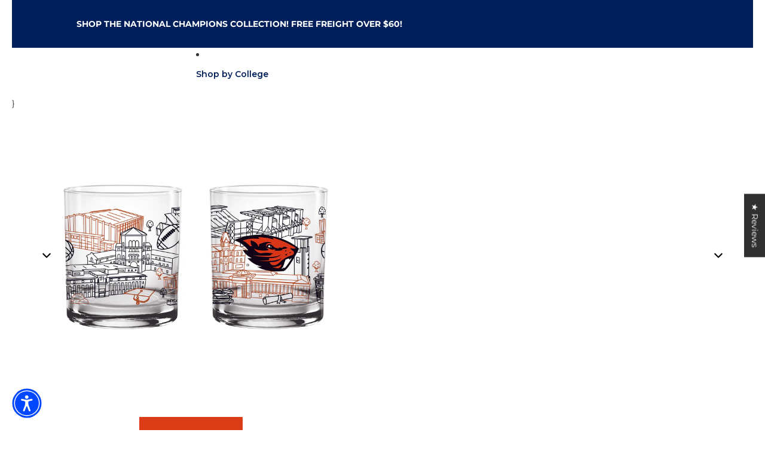

--- FILE ---
content_type: text/html; charset=utf-8
request_url: https://indigofalls.com/products/set-of-2-oregon-state-beavers-campus-line-art-14oz-rocks-glasses
body_size: 76486
content:
<!doctype html>
<html
  class="no-js"
  lang="en"
>
  <head><link href="//indigofalls.com/cdn/shop/t/8/assets/overflow-list.css?v=168694168152117541881758691950" as="style" rel="preload">
<link href="//indigofalls.com/cdn/shop/t/8/assets/base.css?v=128253179472251663751759303319" rel="stylesheet" type="text/css" media="all" />
<link href="//indigofalls.com/cdn/shop/t/8/assets/custom.css?v=70602041335502553201769091015" rel="stylesheet" type="text/css" media="all" />


<link
        rel="icon"
        type="image/png"
        href="//indigofalls.com/cdn/shop/files/Fav_01.jpg?crop=center&height=32&v=1759746164&width=32"
      >
    <link
      rel="expect"
      href="#MainContent"
      blocking="render"
      id="view-transition-render-blocker"
    ><meta charset="utf-8">
<meta
  http-equiv="X-UA-Compatible"
  content="IE=edge"
>
<meta
  name="viewport"
  content="width=device-width,initial-scale=1"
>
<meta
  name="view-transition"
  content="same-origin"
>
<meta
  name="theme-color"
  content=""
>

<meta
  property="og:site_name"
  content="Indigo Falls"
>
<meta
  property="og:url"
  content="https://indigofalls.com/products/set-of-2-oregon-state-beavers-campus-line-art-14oz-rocks-glasses"
>
<meta
  property="og:title"
  content="Set of 2 Oregon State Beavers Campus Line Art 14oz Rocks Glasses"
>
<meta
  property="og:type"
  content="product"
>
<meta
  property="og:description"
  content="Featuring beautiful, architectural campus line art, this set of two rock glasses showcases iconic buildings from the university campus. If you love the Oregon State Beavers, you&#39;ll love these rock glasses! Go Beavers! Handwash recommended Microwave safe Capacity: 14oz Proudly Made in USA"
><meta
    property="og:image"
    content="http://indigofalls.com/cdn/shop/files/6354515514OZOREGONSTXDCAMPUS.jpg?v=1713489301"
  >
  <meta
    property="og:image:secure_url"
    content="https://indigofalls.com/cdn/shop/files/6354515514OZOREGONSTXDCAMPUS.jpg?v=1713489301"
  >
  <meta
    property="og:image:width"
    content="4168"
  >
  <meta
    property="og:image:height"
    content="4168"
  ><meta
    property="og:price:amount"
    content="39.99"
  >
  <meta
    property="og:price:currency"
    content="USD"
  ><meta
  name="twitter:card"
  content="summary_large_image"
>
<meta
  name="twitter:title"
  content="Set of 2 Oregon State Beavers Campus Line Art 14oz Rocks Glasses"
>
<meta
  name="twitter:description"
  content="Featuring beautiful, architectural campus line art, this set of two rock glasses showcases iconic buildings from the university campus. If you love the Oregon State Beavers, you&#39;ll love these rock glasses! Go Beavers! Handwash recommended Microwave safe Capacity: 14oz Proudly Made in USA"
>

<title>
  Set of 2 Oregon State Beavers Campus Line Art 14oz Rocks Glasses
 &ndash; Indigo Falls</title>

<link
  rel="canonical"
  href="https://indigofalls.com/products/set-of-2-oregon-state-beavers-campus-line-art-14oz-rocks-glasses"
>


  <meta
    name="description"
    content="Featuring beautiful, architectural campus line art, this set of two rock glasses showcases iconic buildings from the university campus. If you love the Oregon State Beavers, you&#39;ll love these rock glasses! Go Beavers! Handwash recommended Microwave safe Capacity: 14oz Proudly Made in USA"
  >

<link
    rel="preconnect"
    href="https://fonts.shopifycdn.com"
    crossorigin
  >
<link
    rel="preload"
    as="font"
    href="//indigofalls.com/cdn/fonts/montserrat/montserrat_n4.81949fa0ac9fd2021e16436151e8eaa539321637.woff2"
    type="font/woff2"
    crossorigin
  ><link
    rel="preload"
    as="font"
    href="//indigofalls.com/cdn/fonts/montserrat/montserrat_n5.07ef3781d9c78c8b93c98419da7ad4fbeebb6635.woff2"
    type="font/woff2"
    crossorigin
  ><link
    rel="preload"
    as="font"
    href="//indigofalls.com/cdn/fonts/montserrat/montserrat_n8.853056e398b4dadf6838423edb7abaa02f651554.woff2"
    type="font/woff2"
    crossorigin
  ><link
    rel="preload"
    as="font"
    href="//indigofalls.com/cdn/fonts/montserrat/montserrat_n6.1326b3e84230700ef15b3a29fb520639977513e0.woff2"
    type="font/woff2"
    crossorigin
  >
<script async crossorigin fetchpriority="high" src="/cdn/shopifycloud/importmap-polyfill/es-modules-shim.2.4.0.js"></script>
<script type="importmap">
  {
    "imports": {
      "@theme/critical": "//indigofalls.com/cdn/shop/t/8/assets/critical.js?v=34395725382898153171758691950",
      "@theme/product-title": "//indigofalls.com/cdn/shop/t/8/assets/product-title-truncation.js?v=81744426891537421781758691950",
      "@theme/component": "//indigofalls.com/cdn/shop/t/8/assets/component.js?v=74239122572524296041758691950",
      "@theme/dialog": "//indigofalls.com/cdn/shop/t/8/assets/dialog.js?v=94382931671780430451758691950",
      "@theme/events": "//indigofalls.com/cdn/shop/t/8/assets/events.js?v=59172389608566392641758691950",
      "@theme/focus": "//indigofalls.com/cdn/shop/t/8/assets/focus.js?v=60436577539430446401758691950",
      "@theme/morph": "//indigofalls.com/cdn/shop/t/8/assets/morph.js?v=130689995393408371391758691950",
      "@theme/paginated-list": "//indigofalls.com/cdn/shop/t/8/assets/paginated-list.js?v=95298315036233333871758691950",
      "@theme/performance": "//indigofalls.com/cdn/shop/t/8/assets/performance.js?v=25067702614201670671758691950",
      "@theme/product-form": "//indigofalls.com/cdn/shop/t/8/assets/product-form.js?v=83670878160713968891759499692",
      "@theme/recently-viewed-products": "//indigofalls.com/cdn/shop/t/8/assets/recently-viewed-products.js?v=94729125001750262651758691950",
      "@theme/scrolling": "//indigofalls.com/cdn/shop/t/8/assets/scrolling.js?v=10957690925586738441758691950",
      "@theme/section-renderer": "//indigofalls.com/cdn/shop/t/8/assets/section-renderer.js?v=117657582323260828391758691950",
      "@theme/utilities": "//indigofalls.com/cdn/shop/t/8/assets/utilities.js?v=26927751642168286221758691950",
      "@theme/variant-picker": "//indigofalls.com/cdn/shop/t/8/assets/variant-picker.js?v=113536721324242252251758691950",
      "@theme/media-gallery": "//indigofalls.com/cdn/shop/t/8/assets/media-gallery.js?v=111441960308641931071758691950",
      "@theme/quick-add": "//indigofalls.com/cdn/shop/t/8/assets/quick-add.js?v=74531385036627369001758691950",
      "@theme/paginated-list-aspect-ratio": "//indigofalls.com/cdn/shop/t/8/assets/paginated-list-aspect-ratio.js?v=25254270272143792451758691950"
    }
  }
</script>



<link
  rel="modulepreload"
  href="//indigofalls.com/cdn/shop/t/8/assets/critical.js?v=34395725382898153171758691950"
>

<link
  rel="modulepreload"
  href="//indigofalls.com/cdn/shop/t/8/assets/utilities.js?v=26927751642168286221758691950"
  fetchpriority="low"
>
<link
  rel="modulepreload"
  href="//indigofalls.com/cdn/shop/t/8/assets/component.js?v=74239122572524296041758691950"
  fetchpriority="low"
>
<link
  rel="modulepreload"
  href="//indigofalls.com/cdn/shop/t/8/assets/section-renderer.js?v=117657582323260828391758691950"
  fetchpriority="low"
>
<link
  rel="modulepreload"
  href="//indigofalls.com/cdn/shop/t/8/assets/morph.js?v=130689995393408371391758691950"
  fetchpriority="low"
>



<link
  rel="modulepreload"
  href="//indigofalls.com/cdn/shop/t/8/assets/focus.js?v=60436577539430446401758691950"
  fetchpriority="low"
>
<link
  rel="modulepreload"
  href="//indigofalls.com/cdn/shop/t/8/assets/recently-viewed-products.js?v=94729125001750262651758691950"
  fetchpriority="low"
>
<link
  rel="modulepreload"
  href="//indigofalls.com/cdn/shop/t/8/assets/scrolling.js?v=10957690925586738441758691950"
  fetchpriority="low"
>
<link
  rel="modulepreload"
  href="//indigofalls.com/cdn/shop/t/8/assets/events.js?v=59172389608566392641758691950"
  fetchpriority="low"
>
<script
  src="//indigofalls.com/cdn/shop/t/8/assets/quick-add.js?v=74531385036627369001758691950"
  type="module"
  fetchpriority="low"
></script>

  <script
    src="//indigofalls.com/cdn/shop/t/8/assets/cart-discount.js?v=107077853990124422021758691950"
    type="module"
    fetchpriority="low"
  ></script>

<script
  src="//indigofalls.com/cdn/shop/t/8/assets/dialog.js?v=94382931671780430451758691950"
  type="module"
  fetchpriority="low"
></script>
<script
  src="//indigofalls.com/cdn/shop/t/8/assets/variant-picker.js?v=113536721324242252251758691950"
  type="module"
  fetchpriority="low"
></script>
<script
  src="//indigofalls.com/cdn/shop/t/8/assets/product-card.js?v=174129639976667491711758691950"
  type="module"
  fetchpriority="low"
></script>
<script
  src="//indigofalls.com/cdn/shop/t/8/assets/product-form.js?v=83670878160713968891759499692"
  type="module"
  fetchpriority="low"
></script>
<script
  src="//indigofalls.com/cdn/shop/t/8/assets/accordion-custom.js?v=99000499017714805851758691950"
  type="module"
  fetchpriority="low"
></script>
<script
  src="//indigofalls.com/cdn/shop/t/8/assets/media.js?v=37825095869491791421758691950"
  type="module"
  fetchpriority="low"
></script>
<script
  src="//indigofalls.com/cdn/shop/t/8/assets/product-price.js?v=30079423257668675401758691950"
  type="module"
  fetchpriority="low"
></script>
<script
  src="//indigofalls.com/cdn/shop/t/8/assets/product-title-truncation.js?v=81744426891537421781758691950"
  type="module"
  fetchpriority="low"
></script>
<script
  src="//indigofalls.com/cdn/shop/t/8/assets/product-inventory.js?v=16343734458933704981758691950"
  type="module"
  fetchpriority="low"
></script>
<script
  src="//indigofalls.com/cdn/shop/t/8/assets/show-more.js?v=94563802205717136101758691950"
  type="module"
  fetchpriority="low"
></script>
<script
  src="//indigofalls.com/cdn/shop/t/8/assets/slideshow.js?v=63092151078244317761758691950"
  type="module"
  fetchpriority="low"
></script>
<script
  src="//indigofalls.com/cdn/shop/t/8/assets/anchored-popover.js?v=143092715850611436701758691950"
  type="module"
  fetchpriority="low"
></script>
<script
  src="//indigofalls.com/cdn/shop/t/8/assets/floating-panel.js?v=128677600744947036551758691950"
  type="module"
  fetchpriority="low"
></script>
<script
  src="//indigofalls.com/cdn/shop/t/8/assets/video-background.js?v=25237992823806706551758691950"
  type="module"
  fetchpriority="low"
></script>
<script
  src="//indigofalls.com/cdn/shop/t/8/assets/component-quantity-selector.js?v=56330027151833116691758691950"
  type="module"
  fetchpriority="low"
></script>
<script
  src="//indigofalls.com/cdn/shop/t/8/assets/media-gallery.js?v=111441960308641931071758691950"
  type="module"
  fetchpriority="low"
></script>
<script
  src="//indigofalls.com/cdn/shop/t/8/assets/rte-formatter.js?v=101420294193111439321758691950"
  type="module"
  fetchpriority="low"
></script>
<script
  src="//indigofalls.com/cdn/shop/t/8/assets/gift-card-recipient-form.js?v=129634859299628245901758691950"
  type="module"
  fetchpriority="low"
></script>




  <script type="module">
    import { RecentlyViewed } from '@theme/recently-viewed-products';
    RecentlyViewed.addProduct('9355572379963');
  </script>




<script
  src="//indigofalls.com/cdn/shop/t/8/assets/auto-close-details.js?v=58350291535404441581758691950"
  defer="defer"
></script>

<script>
  const basePath = 'https://cdn.shopify.com/static/themes/horizon/placeholders';
  const Theme = {
    placeholders: {
      general: [
        `${basePath}/general-1.png`,
        `${basePath}/general-2.png`,
        `${basePath}/general-3.png`,
        `${basePath}/general-4.png`,
        `${basePath}/general-5.png`,
        `${basePath}/general-6.png`,
        `${basePath}/general-7.png`,
      ],
      product: [`${basePath}/product-ball.png`, `${basePath}/product-cone.png`, `${basePath}/product-cube.png`],
    },
    translations: {
      placeholder_image: `Placeholder image`,
      added: `Added`,
      recipient_form_fields_visible: `Recipient form fields are now visible`,
      recipient_form_fields_hidden: `Recipient form fields are now hidden`,
      recipient_form_error: `There was an error with the form submission`,
    },
    routes: {
      cart_add_url: '/cart/add.js',
      cart_change_url: '/cart/change',
      cart_update_url: '/cart/update',
      cart_url: '/cart',
      predictive_search_url: '/search/suggest',
      search_url: '/search',
    },
    template: {
      name: 'product',
    },
  };
</script>
<style data-shopify>


  @font-face {
  font-family: Montserrat;
  font-weight: 400;
  font-style: normal;
  font-display: swap;
  src: url("//indigofalls.com/cdn/fonts/montserrat/montserrat_n4.81949fa0ac9fd2021e16436151e8eaa539321637.woff2") format("woff2"),
       url("//indigofalls.com/cdn/fonts/montserrat/montserrat_n4.a6c632ca7b62da89c3594789ba828388aac693fe.woff") format("woff");
}

  @font-face {
  font-family: Montserrat;
  font-weight: 700;
  font-style: normal;
  font-display: swap;
  src: url("//indigofalls.com/cdn/fonts/montserrat/montserrat_n7.3c434e22befd5c18a6b4afadb1e3d77c128c7939.woff2") format("woff2"),
       url("//indigofalls.com/cdn/fonts/montserrat/montserrat_n7.5d9fa6e2cae713c8fb539a9876489d86207fe957.woff") format("woff");
}

  @font-face {
  font-family: Montserrat;
  font-weight: 400;
  font-style: italic;
  font-display: swap;
  src: url("//indigofalls.com/cdn/fonts/montserrat/montserrat_i4.5a4ea298b4789e064f62a29aafc18d41f09ae59b.woff2") format("woff2"),
       url("//indigofalls.com/cdn/fonts/montserrat/montserrat_i4.072b5869c5e0ed5b9d2021e4c2af132e16681ad2.woff") format("woff");
}

  @font-face {
  font-family: Montserrat;
  font-weight: 700;
  font-style: italic;
  font-display: swap;
  src: url("//indigofalls.com/cdn/fonts/montserrat/montserrat_i7.a0d4a463df4f146567d871890ffb3c80408e7732.woff2") format("woff2"),
       url("//indigofalls.com/cdn/fonts/montserrat/montserrat_i7.f6ec9f2a0681acc6f8152c40921d2a4d2e1a2c78.woff") format("woff");
}


  


    @font-face {
  font-family: Montserrat;
  font-weight: 500;
  font-style: normal;
  font-display: swap;
  src: url("//indigofalls.com/cdn/fonts/montserrat/montserrat_n5.07ef3781d9c78c8b93c98419da7ad4fbeebb6635.woff2") format("woff2"),
       url("//indigofalls.com/cdn/fonts/montserrat/montserrat_n5.adf9b4bd8b0e4f55a0b203cdd84512667e0d5e4d.woff") format("woff");
}

    @font-face {
  font-family: Montserrat;
  font-weight: 700;
  font-style: normal;
  font-display: swap;
  src: url("//indigofalls.com/cdn/fonts/montserrat/montserrat_n7.3c434e22befd5c18a6b4afadb1e3d77c128c7939.woff2") format("woff2"),
       url("//indigofalls.com/cdn/fonts/montserrat/montserrat_n7.5d9fa6e2cae713c8fb539a9876489d86207fe957.woff") format("woff");
}

    @font-face {
  font-family: Montserrat;
  font-weight: 500;
  font-style: italic;
  font-display: swap;
  src: url("//indigofalls.com/cdn/fonts/montserrat/montserrat_i5.d3a783eb0cc26f2fda1e99d1dfec3ebaea1dc164.woff2") format("woff2"),
       url("//indigofalls.com/cdn/fonts/montserrat/montserrat_i5.76d414ea3d56bb79ef992a9c62dce2e9063bc062.woff") format("woff");
}

    @font-face {
  font-family: Montserrat;
  font-weight: 700;
  font-style: italic;
  font-display: swap;
  src: url("//indigofalls.com/cdn/fonts/montserrat/montserrat_i7.a0d4a463df4f146567d871890ffb3c80408e7732.woff2") format("woff2"),
       url("//indigofalls.com/cdn/fonts/montserrat/montserrat_i7.f6ec9f2a0681acc6f8152c40921d2a4d2e1a2c78.woff") format("woff");
}

  

  


    @font-face {
  font-family: Montserrat;
  font-weight: 800;
  font-style: normal;
  font-display: swap;
  src: url("//indigofalls.com/cdn/fonts/montserrat/montserrat_n8.853056e398b4dadf6838423edb7abaa02f651554.woff2") format("woff2"),
       url("//indigofalls.com/cdn/fonts/montserrat/montserrat_n8.9201aba6104751e1b3e48577a5a739fc14862200.woff") format("woff");
}

    @font-face {
  font-family: Montserrat;
  font-weight: 700;
  font-style: normal;
  font-display: swap;
  src: url("//indigofalls.com/cdn/fonts/montserrat/montserrat_n7.3c434e22befd5c18a6b4afadb1e3d77c128c7939.woff2") format("woff2"),
       url("//indigofalls.com/cdn/fonts/montserrat/montserrat_n7.5d9fa6e2cae713c8fb539a9876489d86207fe957.woff") format("woff");
}

    @font-face {
  font-family: Montserrat;
  font-weight: 800;
  font-style: italic;
  font-display: swap;
  src: url("//indigofalls.com/cdn/fonts/montserrat/montserrat_i8.b5b703476aa25307888d32fbbb26f33913f79842.woff2") format("woff2"),
       url("//indigofalls.com/cdn/fonts/montserrat/montserrat_i8.1037a8c7c9042232c15d221799b18df65709cdd0.woff") format("woff");
}

    @font-face {
  font-family: Montserrat;
  font-weight: 700;
  font-style: italic;
  font-display: swap;
  src: url("//indigofalls.com/cdn/fonts/montserrat/montserrat_i7.a0d4a463df4f146567d871890ffb3c80408e7732.woff2") format("woff2"),
       url("//indigofalls.com/cdn/fonts/montserrat/montserrat_i7.f6ec9f2a0681acc6f8152c40921d2a4d2e1a2c78.woff") format("woff");
}

  

  


    @font-face {
  font-family: Montserrat;
  font-weight: 600;
  font-style: normal;
  font-display: swap;
  src: url("//indigofalls.com/cdn/fonts/montserrat/montserrat_n6.1326b3e84230700ef15b3a29fb520639977513e0.woff2") format("woff2"),
       url("//indigofalls.com/cdn/fonts/montserrat/montserrat_n6.652f051080eb14192330daceed8cd53dfdc5ead9.woff") format("woff");
}

    @font-face {
  font-family: Montserrat;
  font-weight: 700;
  font-style: normal;
  font-display: swap;
  src: url("//indigofalls.com/cdn/fonts/montserrat/montserrat_n7.3c434e22befd5c18a6b4afadb1e3d77c128c7939.woff2") format("woff2"),
       url("//indigofalls.com/cdn/fonts/montserrat/montserrat_n7.5d9fa6e2cae713c8fb539a9876489d86207fe957.woff") format("woff");
}

    @font-face {
  font-family: Montserrat;
  font-weight: 600;
  font-style: italic;
  font-display: swap;
  src: url("//indigofalls.com/cdn/fonts/montserrat/montserrat_i6.e90155dd2f004112a61c0322d66d1f59dadfa84b.woff2") format("woff2"),
       url("//indigofalls.com/cdn/fonts/montserrat/montserrat_i6.41470518d8e9d7f1bcdd29a447c2397e5393943f.woff") format("woff");
}

    @font-face {
  font-family: Montserrat;
  font-weight: 700;
  font-style: italic;
  font-display: swap;
  src: url("//indigofalls.com/cdn/fonts/montserrat/montserrat_i7.a0d4a463df4f146567d871890ffb3c80408e7732.woff2") format("woff2"),
       url("//indigofalls.com/cdn/fonts/montserrat/montserrat_i7.f6ec9f2a0681acc6f8152c40921d2a4d2e1a2c78.woff") format("woff");
}

  

  :root {
    /* Page Layout */
    --sidebar-width: 25rem;
    --narrow-content-width: 36rem;
    --normal-content-width: 42rem;
    --wide-content-width: 46rem;
    --narrow-page-width: 90rem;
    --normal-page-width: 120rem;
    --wide-page-width: 150rem;

    /* Section Heights */
    --section-height-small: 15rem;
    --section-height-medium: 25rem;
    --section-height-large: 35rem;

    @media screen and (min-width: 40em) {
      --section-height-small: 40svh;
      --section-height-medium: 55svh;
      --section-height-large: 70svh;
    }

    @media screen and (min-width: 60em) {
      --section-height-small: 50svh;
      --section-height-medium: 65svh;
      --section-height-large: 80svh;
    }

    /* Letter spacing */
    --letter-spacing-sm: 0.06em;
    --letter-spacing-md: 0.13em;

    /* Font families */
    --font-body--family: Montserrat, sans-serif;
    --font-body--style: normal;
    --font-body--weight: 400;
    --font-subheading--family: Montserrat, sans-serif;
    --font-subheading--style: normal;
    --font-subheading--weight: 500;
    --font-heading--family: Montserrat, sans-serif;
    --font-heading--style: normal;
    --font-heading--weight: 800;
    --font-accent--family: Montserrat, sans-serif;
    --font-accent--style: normal;
    --font-accent--weight: 600;

    /* Margin sizes */
    --font-h1--spacing: 0.25em;
    --font-h2--spacing: 0.25em;
    --font-h3--spacing: 0.25em;
    --font-h4--spacing: 0.25em;
    --font-h5--spacing: 0.25em;
    --font-h6--spacing: 0.25em;
    --font-paragraph--spacing: 0.5em;

    /* Heading colors */
    --font-h1--color: var(--color-foreground-heading);
    --font-h2--color: var(--color-foreground-heading);
    --font-h3--color: var(--color-foreground-heading);
    --font-h4--color: var(--color-foreground-heading);
    --font-h5--color: var(--color-foreground-heading);
    --font-h6--color: var(--color-foreground-heading);

    /** Z-Index / Layering */
    --layer-section-background: -2;
    --layer-lowest: -1;
    --layer-base: 0;
    --layer-flat: 1;
    --layer-raised: 2;
    --layer-heightened: 4;
    --layer-sticky: 8;
    --layer-window-overlay: 10;
    --layer-header-menu: 12;
    --layer-overlay: 16;
    --layer-menu-drawer: 18;
    --layer-temporary: 20;

    /* Max-width / Measure */
    --max-width--body-normal: 50ch;
    --max-width--body-narrow: 35ch;

    --max-width--heading-normal: 50ch;
    --max-width--heading-narrow: 30ch;

    --max-width--display-normal: 20ch;
    --max-width--display-narrow: 15ch;
    --max-width--display-tight: 5ch;

    /* Letter-spacing / Tracking */
    --letter-spacing--display-tight: -0.03em;
    --letter-spacing--display-normal: 0em;
    --letter-spacing--display-loose: 0.03em;

    --letter-spacing--heading-tight: -0.03em;
    --letter-spacing--heading-normal: 0em;
    --letter-spacing--heading-loose: 0.03em;

    --letter-spacing--body-tight: -0.03em;
    --letter-spacing--body-normal: 0em;
    --letter-spacing--body-loose: 0.03em;

    /* Line height / Leading */
    --line-height: 1;

    --line-height--display-tight: 1;
    --line-height--display-normal: 1.1;
    --line-height--display-loose: 1.2;

    --line-height--heading-tight: 1.15;
    --line-height--heading-normal: 1.25;
    --line-height--heading-loose: 1.35;

    --line-height--body-tight: 1.2;
    --line-height--body-normal: 1.4;
    --line-height--body-loose: 1.6;

    /* Typography presets */
    --font-size--paragraph: 0.875rem;--font-size--h1: clamp(3.0rem, 5.6vw, 3.5rem);--font-size--h2: clamp(2.25rem, 4.8vw, 3.0rem);--font-size--h3: 2.0rem;--font-size--h4: 1.5rem;--font-size--h5: 0.875rem;--font-size--h6: 1.0rem;--font-paragraph--weight: 400;--font-paragraph--letter-spacing: var(--letter-spacing--body-normal);--font-paragraph--size: var(--font-size--paragraph);--font-paragraph--family: var(--font-body--family);--font-paragraph--style: var(--font-body--style);--font-paragraph--case: ;--font-paragraph--line-height: var(--line-height--body-loose);--font-h1--weight: var(--font-heading--weight);--font-h1--letter-spacing: var(--letter-spacing--heading-normal);--font-h1--size: var(--font-size--h1);--font-h1--family: var(--font-heading--family);--font-h1--style: var(--font-heading--style);--font-h1--case: none;--font-h1--line-height: var(--line-height--display-tight);--font-h2--weight: var(--font-heading--weight);--font-h2--letter-spacing: var(--letter-spacing--heading-normal);--font-h2--size: var(--font-size--h2);--font-h2--family: var(--font-heading--family);--font-h2--style: var(--font-heading--style);--font-h2--case: none;--font-h2--line-height: var(--line-height--display-tight);--font-h3--weight: var(--font-heading--weight);--font-h3--letter-spacing: var(--letter-spacing--heading-normal);--font-h3--size: var(--font-size--h3);--font-h3--family: var(--font-heading--family);--font-h3--style: var(--font-heading--style);--font-h3--case: none;--font-h3--line-height: var(--line-height--display-normal);--font-h4--weight: var(--font-heading--weight);--font-h4--letter-spacing: var(--letter-spacing--heading-normal);--font-h4--size: var(--font-size--h4);--font-h4--family: var(--font-heading--family);--font-h4--style: var(--font-heading--style);--font-h4--case: none;--font-h4--line-height: var(--line-height--display-tight);--font-h5--weight: var(--font-subheading--weight);--font-h5--letter-spacing: var(--letter-spacing--heading-normal);--font-h5--size: var(--font-size--h5);--font-h5--family: var(--font-subheading--family);--font-h5--style: var(--font-subheading--style);--font-h5--case: none;--font-h5--line-height: var(--line-height--display-loose);--font-h6--weight: var(--font-subheading--weight);--font-h6--letter-spacing: var(--letter-spacing--heading-normal);--font-h6--size: var(--font-size--h6);--font-h6--family: var(--font-subheading--family);--font-h6--style: var(--font-subheading--style);--font-h6--case: none;--font-h6--line-height: var(--line-height--display-loose);

    /* Hardcoded font sizes */
    --font-size--2xs: 0.625rem;
    --font-size--xs: 0.8125rem;
    --font-size--sm: 0.875rem;
    --font-size--md: 1rem;
    --font-size--lg: 1.125rem;
    --font-size--xl: 1.25rem;
    --font-size--2xl: 1.5rem;
    --font-size--3xl: 2rem;
    --font-size--4xl: 2.5rem;
    --font-size--5xl: 3rem;
    --font-size--6xl: 3.5rem;

    /* Menu font sizes */
    --menu-font-sm--size: 0.875rem;
    --menu-font-sm--line-height: calc(1.1 + 0.5 * min(16 / 14));
    --menu-font-md--size: 1rem;
    --menu-font-md--line-height: calc(1.1 + 0.5 * min(16 / 16));
    --menu-font-lg--size: 1.125rem;
    --menu-font-lg--line-height: calc(1.1 + 0.5 * min(16 / 18));
    --menu-font-xl--size: 1.25rem;
    --menu-font-xl--line-height: calc(1.1 + 0.5 * min(16 / 20));
    --menu-font-2xl--size: 1.75rem;
    --menu-font-2xl--line-height: calc(1.1 + 0.5 * min(16 / 28));

    /* Colors */
    --color-error: #8B0000;
    --color-success: #006400;
    --color-white: #FFFFFF;
    --color-white-rgb: 255 255 255;
    --color-black: #000000;
    --color-instock: #3ED660;
    --color-lowstock: #EE9441;
    --color-outofstock: #C8C8C8;

    /* Opacity */
    --opacity-5: 0.05;
    --opacity-8: 0.08;
    --opacity-10: 0.1;
    --opacity-15: 0.15;
    --opacity-20: 0.2;
    --opacity-25: 0.25;
    --opacity-30: 0.3;
    --opacity-40: 0.4;
    --opacity-50: 0.5;
    --opacity-60: 0.6;
    --opacity-70: 0.7;
    --opacity-80: 0.8;
    --opacity-85: 0.85;
    --opacity-90: 0.9;
    --opacity-subdued-text: var(--opacity-70);

    --shadow-button: 0 2px 3px rgb(0 0 0 / 20%);
    --gradient-image-overlay: linear-gradient(to top, rgb(0 0 0 / 0.5), transparent);

    /* Spacing */
    --margin-3xs: 0.125rem;
    --margin-2xs: 0.3rem;
    --margin-xs: 0.5rem;
    --margin-sm: 0.7rem;
    --margin-md: 0.8rem;
    --margin-lg: 1rem;
    --margin-xl: 1.25rem;
    --margin-2xl: 1.5rem;
    --margin-3xl: 1.75rem;
    --margin-4xl: 2rem;
    --margin-5xl: 3rem;
    --margin-6xl: 5rem;

    --scroll-margin: 50px;

    --padding-3xs: 0.125rem;
    --padding-2xs: 0.25rem;
    --padding-xs: 0.5rem;
    --padding-sm: 0.7rem;
    --padding-md: 0.8rem;
    --padding-lg: 1rem;
    --padding-xl: 1.25rem;
    --padding-2xl: 1.5rem;
    --padding-3xl: 1.75rem;
    --padding-4xl: 2rem;
    --padding-5xl: 3rem;
    --padding-6xl: 4rem;

    --gap-3xs: 0.125rem;
    --gap-2xs: 0.3rem;
    --gap-xs: 0.5rem;
    --gap-sm: 0.7rem;
    --gap-md: 0.9rem;
    --gap-lg: 1rem;
    --gap-xl: 1.25rem;
    --gap-2xl: 2rem;
    --gap-3xl: 3rem;

    --spacing-scale-sm: 0.6;
    --spacing-scale-md: 0.7;
    --spacing-scale-default: 1.0;

    /* Checkout buttons gap */
    --checkout-button-gap: 8px;

    /* Borders */
    --style-border-width: 1px;
    --style-border-radius-xs: 0.2rem;
    --style-border-radius-sm: 0.6rem;
    --style-border-radius-md: 0.8rem;
    --style-border-radius-50: 50%;
    --style-border-radius-lg: 1rem;
    --style-border-radius-pills: 40px;
    --style-border-radius-inputs: 4px;
    --style-border-radius-buttons-primary: 20px;
    --style-border-radius-buttons-secondary: 14px;
    --style-border-width-primary: 0px;
    --style-border-width-secondary: 1px;
    --style-border-width-inputs: 1px;
    --style-border-radius-popover: 14px;
    --style-border-popover: 1px none rgb(var(--color-border-rgb) / 50%);
    --style-border-drawer: 1px none rgb(var(--color-border-rgb) / 50%);
    --style-border-swatch-opacity: 10%;
    --style-border-swatch-width: 1px;
    --style-border-swatch-style: solid;

    /* Animation */
    --ease-out-cubic: cubic-bezier(0.33, 1, 0.68, 1);
    --ease-out-quad: cubic-bezier(0.32, 0.72, 0, 1);
    --animation-speed-fast: 0.0625s;
    --animation-speed: 0.125s;
    --animation-speed-slow: 0.2s;
    --animation-speed-medium: 0.15s;
    --animation-easing: ease-in-out;
    --animation-slideshow-easing: cubic-bezier(0.4, 0, 0.2, 1);
    --drawer-animation-speed: 0.2s;
    --animation-values-slow: var(--animation-speed-slow) var(--animation-easing);
    --animation-values: var(--animation-speed) var(--animation-easing);
    --animation-values-fast: var(--animation-speed-fast) var(--animation-easing);
    --animation-values-allow-discrete: var(--animation-speed) var(--animation-easing) allow-discrete;
    --animation-timing-hover: cubic-bezier(0.25, 0.46, 0.45, 0.94);
    --animation-timing-active: cubic-bezier(0.5, 0, 0.75, 0);
    --animation-timing-bounce: cubic-bezier(0.34, 1.56, 0.64, 1);
    --animation-timing-default: cubic-bezier(0, 0, 0.2, 1);
    --animation-timing-fade-in: cubic-bezier(0.16, 1, 0.3, 1);
    --animation-timing-fade-out: cubic-bezier(0.4, 0, 0.2, 1);

    /* View transitions */
    /* View transition old */
    --view-transition-old-main-content: var(--animation-speed) var(--animation-easing) both fadeOut;

    /* View transition new */
    --view-transition-new-main-content: var(--animation-speed) var(--animation-easing) both fadeIn, var(--animation-speed) var(--animation-easing) both slideInTopViewTransition;

    /* Focus */
    --focus-outline-width: 0.09375rem;
    --focus-outline-offset: 0.2em;

    /* Badges */
    --badge-blob-padding-block: 1px;
    --badge-blob-padding-inline: 12px 8px;
    --badge-rectangle-padding-block: 1px;
    --badge-rectangle-padding-inline: 6px;
    @media screen and (min-width: 750px) {
      --badge-blob-padding-block: 4px;
      --badge-blob-padding-inline: 16px 12px;
      --badge-rectangle-padding-block: 4px;
      --badge-rectangle-padding-inline: 10px;
    }

    /* Icons */
    --icon-size-2xs: 0.6rem;
    --icon-size-xs: 0.85rem;
    --icon-size-sm: 1.25rem;
    --icon-size-md: 1.375rem;
    --icon-size-lg: 1.5rem;
    --icon-stroke-width: 1.5px;

    /* Input */
    --input-email-min-width: 200px;
    --input-search-max-width: 650px;
    --input-padding-y: 0.8rem;
    --input-padding-x: 0.8rem;
    --input-padding: var(--input-padding-y) var(--input-padding-x);
    --input-box-shadow-width: var(--style-border-width-inputs);
    --input-box-shadow: 0 0 0 var(--input-box-shadow-width) var(--color-input-border);
    --input-box-shadow-focus: 0 0 0 calc(var(--input-box-shadow-width) + 0.5px) var(--color-input-border);
    --input-disabled-background-color: rgb(var(--color-foreground-rgb) / var(--opacity-10));
    --input-disabled-border-color: rgb(var(--color-foreground-rgb) / var(--opacity-5));
    --input-disabled-text-color: rgb(var(--color-foreground-rgb) / var(--opacity-50));
    --input-textarea-min-height: 55px;

    /* Button size */
    --button-size-sm: 30px;
    --button-size-md: 36px;
    --button-size: var(--minimum-touch-target);
    --button-padding-inline: 24px;
    --button-padding-block: 16px;

    /* Button font-family */
    --button-font-family-primary: var(--font-body--family);
    --button-font-family-secondary: var(--font-body--family);

    /* Button font-weight */
    --button-font-weight-primary: 700;
    --button-font-weight-secondary: default;

    /* Button text case */
    --button-text-case: ;
    --button-text-case-primary: default;
    --button-text-case-secondary: default;

    /* Borders */
    --border-color: rgb(var(--color-border-rgb) / var(--opacity-50));
    --border-width-sm: 1px;
    --border-width-md: 2px;
    --border-width-lg: 5px;

    /* Drawers */
    --drawer-inline-padding: 25px;
    --drawer-menu-inline-padding: 2.5rem;
    --drawer-header-block-padding: 20px;
    --drawer-content-block-padding: 10px;
    --drawer-header-desktop-top: 0rem;
    --drawer-padding: calc(var(--padding-sm) + 7px);
    --drawer-height: 100dvh;
    --drawer-width: 95vw;
    --drawer-max-width: 500px;

    /* Variant Picker Swatches */
    --variant-picker-swatch-width-unitless: 34;
    --variant-picker-swatch-height-unitless: 34;
    --variant-picker-swatch-width: 34px;
    --variant-picker-swatch-height: 34px;
    --variant-picker-swatch-radius: 32px;
    --variant-picker-border-width: 1px;
    --variant-picker-border-style: solid;
    --variant-picker-border-opacity: 10%;

    /* Variant Picker Buttons */
    --variant-picker-button-radius: 14px;
    --variant-picker-button-border-width: 1px;

    /* Slideshow */
    --slideshow-controls-size: 3.5rem;
    --slideshow-controls-icon: 2rem;
    --peek-next-slide-size: 3rem;

    /* Utilities */
    --backdrop-opacity: 0.15;
    --backdrop-color-rgb: var(--color-shadow-rgb);
    --minimum-touch-target: 44px;
    --disabled-opacity: 0.5;
    --skeleton-opacity: 0.025;

    /* Shapes */
    --shape--circle: circle(50% at center);
    --shape--sunburst: polygon(100% 50%,94.62% 55.87%,98.3% 62.94%,91.57% 67.22%,93.3% 75%,85.7% 77.39%,85.36% 85.36%,77.39% 85.7%,75% 93.3%,67.22% 91.57%,62.94% 98.3%,55.87% 94.62%,50% 100%,44.13% 94.62%,37.06% 98.3%,32.78% 91.57%,25% 93.3%,22.61% 85.7%,14.64% 85.36%,14.3% 77.39%,6.7% 75%,8.43% 67.22%,1.7% 62.94%,5.38% 55.87%,0% 50%,5.38% 44.13%,1.7% 37.06%,8.43% 32.78%,6.7% 25%,14.3% 22.61%,14.64% 14.64%,22.61% 14.3%,25% 6.7%,32.78% 8.43%,37.06% 1.7%,44.13% 5.38%,50% 0%,55.87% 5.38%,62.94% 1.7%,67.22% 8.43%,75% 6.7%,77.39% 14.3%,85.36% 14.64%,85.7% 22.61%,93.3% 25%,91.57% 32.78%,98.3% 37.06%,94.62% 44.13%);
    --shape--diamond: polygon(50% 0%, 100% 50%, 50% 100%, 0% 50%);
    --shape--blob: polygon(85.349% 11.712%, 87.382% 13.587%, 89.228% 15.647%, 90.886% 17.862%, 92.359% 20.204%, 93.657% 22.647%, 94.795% 25.169%, 95.786% 27.752%, 96.645% 30.382%, 97.387% 33.048%, 98.025% 35.740%, 98.564% 38.454%, 99.007% 41.186%, 99.358% 43.931%, 99.622% 46.685%, 99.808% 49.446%, 99.926% 52.210%, 99.986% 54.977%, 99.999% 57.744%, 99.975% 60.511%, 99.923% 63.278%, 99.821% 66.043%, 99.671% 68.806%, 99.453% 71.565%, 99.145% 74.314%, 98.724% 77.049%, 98.164% 79.759%, 97.433% 82.427%, 96.495% 85.030%, 95.311% 87.529%, 93.841% 89.872%, 92.062% 91.988%, 89.972% 93.796%, 87.635% 95.273%, 85.135% 96.456%, 82.532% 97.393%, 79.864% 98.127%, 77.156% 98.695%, 74.424% 99.129%, 71.676% 99.452%, 68.918% 99.685%, 66.156% 99.844%, 63.390% 99.942%, 60.624% 99.990%, 57.856% 99.999%, 55.089% 99.978%, 52.323% 99.929%, 49.557% 99.847%, 46.792% 99.723%, 44.031% 99.549%, 41.273% 99.317%, 38.522% 99.017%, 35.781% 98.639%, 33.054% 98.170%, 30.347% 97.599%, 27.667% 96.911%, 25.024% 96.091%, 22.432% 95.123%, 19.907% 93.994%, 17.466% 92.690%, 15.126% 91.216%, 12.902% 89.569%, 10.808% 87.761%, 8.854% 85.803%, 7.053% 83.703%, 5.418% 81.471%, 3.962% 79.119%, 2.702% 76.656%, 1.656% 74.095%, 0.846% 71.450%, 0.294% 68.740%, 0.024% 65.987%, 0.050% 63.221%, 0.343% 60.471%, 0.858% 57.752%, 1.548% 55.073%, 2.370% 52.431%, 3.283% 49.819%, 4.253% 47.227%, 5.249% 44.646%, 6.244% 42.063%, 7.211% 39.471%, 8.124% 36.858%, 8.958% 34.220%, 9.711% 31.558%, 10.409% 28.880%, 11.083% 26.196%, 11.760% 23.513%, 12.474% 20.839%, 13.259% 18.186%, 14.156% 15.569%, 15.214% 13.012%, 16.485% 10.556%, 18.028% 8.261%, 19.883% 6.211%, 22.041% 4.484%, 24.440% 3.110%, 26.998% 2.057%, 29.651% 1.275%, 32.360% 0.714%, 35.101% 0.337%, 37.859% 0.110%, 40.624% 0.009%, 43.391% 0.016%, 46.156% 0.113%, 48.918% 0.289%, 51.674% 0.533%, 54.425% 0.837%, 57.166% 1.215%, 59.898% 1.654%, 62.618% 2.163%, 65.322% 2.750%, 68.006% 3.424%, 70.662% 4.197%, 73.284% 5.081%, 75.860% 6.091%, 78.376% 7.242%, 80.813% 8.551%, 83.148% 10.036%, 85.349% 11.712%);

    /* Buy buttons */
    --height-buy-buttons: calc(var(--padding-lg) * 2 + var(--icon-size-sm));

    /* Card image height variables */
    --height-small: 10rem;
    --height-medium: 11.5rem;
    --height-large: 13rem;
    --height-full: 100vh;

    @media screen and (min-width: 750px) {
      --height-small: 17.5rem;
      --height-medium: 21.25rem;
      --height-large: 25rem;
    }

    /* Modal */
    --modal-max-height: 65dvh;

    /* Card styles for search */
    --card-bg-hover: rgb(var(--color-foreground-rgb) / var(--opacity-5));
    --card-border-hover: rgb(var(--color-foreground-rgb) / var(--opacity-30));
    --card-border-focus: rgb(var(--color-foreground-rgb) / var(--opacity-10));

    /* Cart */
    --cart-primary-font-family: var(--font-body--family);
    --cart-primary-font-style: var(--font-body--style);
    --cart-primary-font-weight: var(--font-body--weight);
    --cart-secondary-font-family: var(--font-secondary--family);
    --cart-secondary-font-style: var(--font-secondary--style);
    --cart-secondary-font-weight: var(--font-secondary--weight);
  }
</style>
<style data-shopify>
  
    
      :root,
    
    
    
    .color-scheme-1 {
        --color-background: rgb(255 255 255 / 1.0);
        /* RGB values only to apply different opacities - Relative color values are not supported in iOS < 16.4 */
        --color-background-rgb: 255 255 255;
        --opacity-5-15: 0.05;
        --opacity-10-25: 0.1;
        --opacity-35-55: 0.35;
        --opacity-40-60: 0.4;
        --opacity-30-60: 0.3;
        --color-foreground: rgb(0 0 0 / 0.81);
        --color-foreground-rgb: 0 0 0;
        --color-foreground-heading: rgb(0 0 0 / 1.0);
        --color-foreground-heading-rgb: 0 0 0;
        --color-primary: rgb(0 0 0 / 0.81);
        --color-primary-rgb: 0 0 0;
        --color-primary-hover: rgb(0 0 0 / 1.0);
        --color-primary-hover-rgb: 0 0 0;
        --color-border: rgb(0 0 0 / 0.06);
        --color-border-rgb: 0 0 0;
        --color-shadow: rgb(0 0 0 / 1.0);
        --color-shadow-rgb: 0 0 0;
        --color-primary-button-text: rgb(255 255 255 / 1.0);
        --color-primary-button-background: rgb(0 0 0 / 1.0);
        --color-primary-button-border: rgb(0 0 0 / 1.0);
        --color-primary-button-hover-text: rgb(255 255 255 / 1.0);
        --color-primary-button-hover-background: rgb(51 51 51 / 1.0);
        --color-primary-button-hover-border: rgb(0 0 0 / 1.0);
        --color-secondary-button-text: rgb(0 0 0 / 1.0);
        --color-secondary-button-background: rgb(0 0 0 / 0.0);
        --color-secondary-button-border: rgb(0 0 0 / 1.0);
        --color-secondary-button-hover-text: rgb(51 51 51 / 1.0);
        --color-secondary-button-hover-background: rgb(250 250 250 / 1.0);
        --color-secondary-button-hover-border: rgb(51 51 51 / 1.0);
        --color-input-background: rgb(255 255 255 / 0.78);
        --color-input-text: rgb(51 51 51 / 1.0);
        --color-input-text-rgb: 51 51 51;
        --color-input-border: rgb(223 223 223 / 1.0);
        --color-input-hover-background: rgb(0 0 0 / 0.01);
        --color-variant-background: rgb(255 255 255 / 1.0);
        --color-variant-border: rgb(0 0 0 / 0.13);
        --color-variant-text: rgb(0 0 0 / 1.0);
        --color-variant-text-rgb: 0 0 0;
        --color-variant-hover-background: rgb(245 245 245 / 1.0);
        --color-variant-hover-text: rgb(0 0 0 / 1.0);
        --color-variant-hover-border: rgb(230 230 230 / 1.0);
        --color-selected-variant-background: rgb(0 0 0 / 1.0);
        --color-selected-variant-border: rgb(0 0 0 / 1.0);
        --color-selected-variant-text: rgb(255 255 255 / 1.0);
        --color-selected-variant-hover-background: rgb(26 26 26 / 1.0);
        --color-selected-variant-hover-text: rgb(255 255 255 / 1.0);
        --color-selected-variant-hover-border: rgb(26 26 26 / 1.0);

        --input-disabled-background-color: rgb(var(--color-foreground-rgb) / var(--opacity-10));
        --input-disabled-border-color: rgb(var(--color-foreground-rgb) / var(--opacity-5-15));
        --input-disabled-text-color: rgb(var(--color-foreground-rgb) / var(--opacity-50));
        --color-foreground-muted: rgb(var(--color-foreground-rgb) / var(--opacity-60));
        --font-h1--color: var(--color-foreground-heading);
        --font-h2--color: var(--color-foreground-heading);
        --font-h3--color: var(--color-foreground-heading);
        --font-h4--color: var(--color-foreground-heading);
        --font-h5--color: var(--color-foreground-heading);
        --font-h6--color: var(--color-foreground-heading);

        /* Shadows */
        
          --shadow-drawer: 0px 4px 20px rgb(var(--color-shadow-rgb) / var(--opacity-15));
        
        
          --shadow-blur: 20px;
          --shadow-popover: 0px 4px 20px rgb(var(--color-shadow-rgb) / var(--opacity-15));
        
      }
  
    
    
    
    .color-scheme-2 {
        --color-background: rgb(245 245 245 / 1.0);
        /* RGB values only to apply different opacities - Relative color values are not supported in iOS < 16.4 */
        --color-background-rgb: 245 245 245;
        --opacity-5-15: 0.05;
        --opacity-10-25: 0.1;
        --opacity-35-55: 0.35;
        --opacity-40-60: 0.4;
        --opacity-30-60: 0.3;
        --color-foreground: rgb(0 0 0 / 0.81);
        --color-foreground-rgb: 0 0 0;
        --color-foreground-heading: rgb(0 0 0 / 1.0);
        --color-foreground-heading-rgb: 0 0 0;
        --color-primary: rgb(0 0 0 / 0.81);
        --color-primary-rgb: 0 0 0;
        --color-primary-hover: rgb(255 255 255 / 1.0);
        --color-primary-hover-rgb: 255 255 255;
        --color-border: rgb(223 223 223 / 1.0);
        --color-border-rgb: 223 223 223;
        --color-shadow: rgb(0 0 0 / 1.0);
        --color-shadow-rgb: 0 0 0;
        --color-primary-button-text: rgb(255 255 255 / 1.0);
        --color-primary-button-background: rgb(0 0 0 / 1.0);
        --color-primary-button-border: rgb(0 0 0 / 1.0);
        --color-primary-button-hover-text: rgb(255 255 255 / 1.0);
        --color-primary-button-hover-background: rgb(51 51 51 / 1.0);
        --color-primary-button-hover-border: rgb(51 51 51 / 1.0);
        --color-secondary-button-text: rgb(0 0 0 / 1.0);
        --color-secondary-button-background: rgb(0 0 0 / 0.0);
        --color-secondary-button-border: rgb(0 0 0 / 1.0);
        --color-secondary-button-hover-text: rgb(0 0 0 / 1.0);
        --color-secondary-button-hover-background: rgb(255 255 255 / 0.36);
        --color-secondary-button-hover-border: rgb(51 51 51 / 0.73);
        --color-input-background: rgb(0 0 0 / 0.0);
        --color-input-text: rgb(0 0 0 / 0.53);
        --color-input-text-rgb: 0 0 0;
        --color-input-border: rgb(0 0 0 / 0.13);
        --color-input-hover-background: rgb(255 255 255 / 0.36);
        --color-variant-background: rgb(255 255 255 / 1.0);
        --color-variant-border: rgb(230 230 230 / 1.0);
        --color-variant-text: rgb(0 0 0 / 1.0);
        --color-variant-text-rgb: 0 0 0;
        --color-variant-hover-background: rgb(245 245 245 / 1.0);
        --color-variant-hover-text: rgb(0 0 0 / 1.0);
        --color-variant-hover-border: rgb(230 230 230 / 1.0);
        --color-selected-variant-background: rgb(0 0 0 / 1.0);
        --color-selected-variant-border: rgb(0 0 0 / 1.0);
        --color-selected-variant-text: rgb(255 255 255 / 1.0);
        --color-selected-variant-hover-background: rgb(26 26 26 / 1.0);
        --color-selected-variant-hover-text: rgb(255 255 255 / 1.0);
        --color-selected-variant-hover-border: rgb(26 26 26 / 1.0);

        --input-disabled-background-color: rgb(var(--color-foreground-rgb) / var(--opacity-10));
        --input-disabled-border-color: rgb(var(--color-foreground-rgb) / var(--opacity-5-15));
        --input-disabled-text-color: rgb(var(--color-foreground-rgb) / var(--opacity-50));
        --color-foreground-muted: rgb(var(--color-foreground-rgb) / var(--opacity-60));
        --font-h1--color: var(--color-foreground-heading);
        --font-h2--color: var(--color-foreground-heading);
        --font-h3--color: var(--color-foreground-heading);
        --font-h4--color: var(--color-foreground-heading);
        --font-h5--color: var(--color-foreground-heading);
        --font-h6--color: var(--color-foreground-heading);

        /* Shadows */
        
          --shadow-drawer: 0px 4px 20px rgb(var(--color-shadow-rgb) / var(--opacity-15));
        
        
          --shadow-blur: 20px;
          --shadow-popover: 0px 4px 20px rgb(var(--color-shadow-rgb) / var(--opacity-15));
        
      }
  
    
    
    
    .color-scheme-3 {
        --color-background: rgb(238 241 234 / 1.0);
        /* RGB values only to apply different opacities - Relative color values are not supported in iOS < 16.4 */
        --color-background-rgb: 238 241 234;
        --opacity-5-15: 0.05;
        --opacity-10-25: 0.1;
        --opacity-35-55: 0.35;
        --opacity-40-60: 0.4;
        --opacity-30-60: 0.3;
        --color-foreground: rgb(0 0 0 / 0.81);
        --color-foreground-rgb: 0 0 0;
        --color-foreground-heading: rgb(0 0 0 / 1.0);
        --color-foreground-heading-rgb: 0 0 0;
        --color-primary: rgb(0 0 0 / 0.81);
        --color-primary-rgb: 0 0 0;
        --color-primary-hover: rgb(0 0 0 / 1.0);
        --color-primary-hover-rgb: 0 0 0;
        --color-border: rgb(0 0 0 / 0.81);
        --color-border-rgb: 0 0 0;
        --color-shadow: rgb(0 0 0 / 1.0);
        --color-shadow-rgb: 0 0 0;
        --color-primary-button-text: rgb(255 255 255 / 1.0);
        --color-primary-button-background: rgb(0 0 0 / 1.0);
        --color-primary-button-border: rgb(0 0 0 / 1.0);
        --color-primary-button-hover-text: rgb(255 255 255 / 1.0);
        --color-primary-button-hover-background: rgb(51 51 51 / 1.0);
        --color-primary-button-hover-border: rgb(51 51 51 / 1.0);
        --color-secondary-button-text: rgb(0 0 0 / 1.0);
        --color-secondary-button-background: rgb(0 0 0 / 0.0);
        --color-secondary-button-border: rgb(0 0 0 / 1.0);
        --color-secondary-button-hover-text: rgb(0 0 0 / 0.81);
        --color-secondary-button-hover-background: rgb(255 255 255 / 0.36);
        --color-secondary-button-hover-border: rgb(0 0 0 / 0.81);
        --color-input-background: rgb(0 0 0 / 0.0);
        --color-input-text: rgb(0 0 0 / 0.81);
        --color-input-text-rgb: 0 0 0;
        --color-input-border: rgb(0 0 0 / 0.81);
        --color-input-hover-background: rgb(255 255 255 / 0.36);
        --color-variant-background: rgb(255 255 255 / 1.0);
        --color-variant-border: rgb(230 230 230 / 1.0);
        --color-variant-text: rgb(0 0 0 / 1.0);
        --color-variant-text-rgb: 0 0 0;
        --color-variant-hover-background: rgb(245 245 245 / 1.0);
        --color-variant-hover-text: rgb(0 0 0 / 1.0);
        --color-variant-hover-border: rgb(230 230 230 / 1.0);
        --color-selected-variant-background: rgb(0 0 0 / 1.0);
        --color-selected-variant-border: rgb(0 0 0 / 1.0);
        --color-selected-variant-text: rgb(255 255 255 / 1.0);
        --color-selected-variant-hover-background: rgb(26 26 26 / 1.0);
        --color-selected-variant-hover-text: rgb(255 255 255 / 1.0);
        --color-selected-variant-hover-border: rgb(26 26 26 / 1.0);

        --input-disabled-background-color: rgb(var(--color-foreground-rgb) / var(--opacity-10));
        --input-disabled-border-color: rgb(var(--color-foreground-rgb) / var(--opacity-5-15));
        --input-disabled-text-color: rgb(var(--color-foreground-rgb) / var(--opacity-50));
        --color-foreground-muted: rgb(var(--color-foreground-rgb) / var(--opacity-60));
        --font-h1--color: var(--color-foreground-heading);
        --font-h2--color: var(--color-foreground-heading);
        --font-h3--color: var(--color-foreground-heading);
        --font-h4--color: var(--color-foreground-heading);
        --font-h5--color: var(--color-foreground-heading);
        --font-h6--color: var(--color-foreground-heading);

        /* Shadows */
        
          --shadow-drawer: 0px 4px 20px rgb(var(--color-shadow-rgb) / var(--opacity-15));
        
        
          --shadow-blur: 20px;
          --shadow-popover: 0px 4px 20px rgb(var(--color-shadow-rgb) / var(--opacity-15));
        
      }
  
    
    
    
    .color-scheme-4 {
        --color-background: rgb(225 237 245 / 1.0);
        /* RGB values only to apply different opacities - Relative color values are not supported in iOS < 16.4 */
        --color-background-rgb: 225 237 245;
        --opacity-5-15: 0.05;
        --opacity-10-25: 0.1;
        --opacity-35-55: 0.35;
        --opacity-40-60: 0.4;
        --opacity-30-60: 0.3;
        --color-foreground: rgb(0 0 0 / 0.81);
        --color-foreground-rgb: 0 0 0;
        --color-foreground-heading: rgb(0 0 0 / 1.0);
        --color-foreground-heading-rgb: 0 0 0;
        --color-primary: rgb(0 0 0 / 0.81);
        --color-primary-rgb: 0 0 0;
        --color-primary-hover: rgb(0 0 0 / 1.0);
        --color-primary-hover-rgb: 0 0 0;
        --color-border: rgb(29 54 134 / 0.5);
        --color-border-rgb: 29 54 134;
        --color-shadow: rgb(0 0 0 / 1.0);
        --color-shadow-rgb: 0 0 0;
        --color-primary-button-text: rgb(255 255 255 / 1.0);
        --color-primary-button-background: rgb(0 0 0 / 1.0);
        --color-primary-button-border: rgb(29 54 134 / 1.0);
        --color-primary-button-hover-text: rgb(255 255 255 / 1.0);
        --color-primary-button-hover-background: rgb(51 51 51 / 1.0);
        --color-primary-button-hover-border: rgb(0 0 0 / 1.0);
        --color-secondary-button-text: rgb(0 0 0 / 1.0);
        --color-secondary-button-background: rgb(0 0 0 / 0.0);
        --color-secondary-button-border: rgb(0 0 0 / 1.0);
        --color-secondary-button-hover-text: rgb(0 0 0 / 0.81);
        --color-secondary-button-hover-background: rgb(255 255 255 / 0.36);
        --color-secondary-button-hover-border: rgb(0 0 0 / 0.81);
        --color-input-background: rgb(0 0 0 / 0.0);
        --color-input-text: rgb(0 0 0 / 0.81);
        --color-input-text-rgb: 0 0 0;
        --color-input-border: rgb(0 0 0 / 0.81);
        --color-input-hover-background: rgb(255 255 255 / 0.36);
        --color-variant-background: rgb(255 255 255 / 1.0);
        --color-variant-border: rgb(230 230 230 / 1.0);
        --color-variant-text: rgb(0 0 0 / 1.0);
        --color-variant-text-rgb: 0 0 0;
        --color-variant-hover-background: rgb(245 245 245 / 1.0);
        --color-variant-hover-text: rgb(0 0 0 / 1.0);
        --color-variant-hover-border: rgb(230 230 230 / 1.0);
        --color-selected-variant-background: rgb(0 0 0 / 1.0);
        --color-selected-variant-border: rgb(0 0 0 / 1.0);
        --color-selected-variant-text: rgb(255 255 255 / 1.0);
        --color-selected-variant-hover-background: rgb(26 26 26 / 1.0);
        --color-selected-variant-hover-text: rgb(255 255 255 / 1.0);
        --color-selected-variant-hover-border: rgb(26 26 26 / 1.0);

        --input-disabled-background-color: rgb(var(--color-foreground-rgb) / var(--opacity-10));
        --input-disabled-border-color: rgb(var(--color-foreground-rgb) / var(--opacity-5-15));
        --input-disabled-text-color: rgb(var(--color-foreground-rgb) / var(--opacity-50));
        --color-foreground-muted: rgb(var(--color-foreground-rgb) / var(--opacity-60));
        --font-h1--color: var(--color-foreground-heading);
        --font-h2--color: var(--color-foreground-heading);
        --font-h3--color: var(--color-foreground-heading);
        --font-h4--color: var(--color-foreground-heading);
        --font-h5--color: var(--color-foreground-heading);
        --font-h6--color: var(--color-foreground-heading);

        /* Shadows */
        
          --shadow-drawer: 0px 4px 20px rgb(var(--color-shadow-rgb) / var(--opacity-15));
        
        
          --shadow-blur: 20px;
          --shadow-popover: 0px 4px 20px rgb(var(--color-shadow-rgb) / var(--opacity-15));
        
      }
  
    
    
    
    .color-scheme-5 {
        --color-background: rgb(51 51 51 / 1.0);
        /* RGB values only to apply different opacities - Relative color values are not supported in iOS < 16.4 */
        --color-background-rgb: 51 51 51;
        --opacity-5-15: 0.15;
        --opacity-10-25: 0.25;
        --opacity-35-55: 0.55;
        --opacity-40-60: 0.6;
        --opacity-30-60: 0.6;
        --color-foreground: rgb(255 255 255 / 1.0);
        --color-foreground-rgb: 255 255 255;
        --color-foreground-heading: rgb(255 255 255 / 1.0);
        --color-foreground-heading-rgb: 255 255 255;
        --color-primary: rgb(255 255 255 / 1.0);
        --color-primary-rgb: 255 255 255;
        --color-primary-hover: rgb(255 255 255 / 0.69);
        --color-primary-hover-rgb: 255 255 255;
        --color-border: rgb(255 255 255 / 0.69);
        --color-border-rgb: 255 255 255;
        --color-shadow: rgb(0 0 0 / 1.0);
        --color-shadow-rgb: 0 0 0;
        --color-primary-button-text: rgb(0 0 0 / 1.0);
        --color-primary-button-background: rgb(255 255 255 / 1.0);
        --color-primary-button-border: rgb(255 255 255 / 1.0);
        --color-primary-button-hover-text: rgb(255 255 255 / 1.0);
        --color-primary-button-hover-background: rgb(0 0 0 / 1.0);
        --color-primary-button-hover-border: rgb(0 0 0 / 1.0);
        --color-secondary-button-text: rgb(255 255 255 / 1.0);
        --color-secondary-button-background: rgb(0 0 0 / 0.0);
        --color-secondary-button-border: rgb(255 255 255 / 0.69);
        --color-secondary-button-hover-text: rgb(255 255 255 / 0.93);
        --color-secondary-button-hover-background: rgb(255 255 255 / 0.04);
        --color-secondary-button-hover-border: rgb(255 255 255 / 0.69);
        --color-input-background: rgb(51 51 51 / 1.0);
        --color-input-text: rgb(255 255 255 / 0.93);
        --color-input-text-rgb: 255 255 255;
        --color-input-border: rgb(255 255 255 / 0.69);
        --color-input-hover-background: rgb(255 255 255 / 0.04);
        --color-variant-background: rgb(255 255 255 / 1.0);
        --color-variant-border: rgb(230 230 230 / 1.0);
        --color-variant-text: rgb(0 0 0 / 1.0);
        --color-variant-text-rgb: 0 0 0;
        --color-variant-hover-background: rgb(245 245 245 / 1.0);
        --color-variant-hover-text: rgb(0 0 0 / 1.0);
        --color-variant-hover-border: rgb(230 230 230 / 1.0);
        --color-selected-variant-background: rgb(0 0 0 / 1.0);
        --color-selected-variant-border: rgb(0 0 0 / 1.0);
        --color-selected-variant-text: rgb(255 255 255 / 1.0);
        --color-selected-variant-hover-background: rgb(26 26 26 / 1.0);
        --color-selected-variant-hover-text: rgb(255 255 255 / 1.0);
        --color-selected-variant-hover-border: rgb(26 26 26 / 1.0);

        --input-disabled-background-color: rgb(var(--color-foreground-rgb) / var(--opacity-10));
        --input-disabled-border-color: rgb(var(--color-foreground-rgb) / var(--opacity-5-15));
        --input-disabled-text-color: rgb(var(--color-foreground-rgb) / var(--opacity-50));
        --color-foreground-muted: rgb(var(--color-foreground-rgb) / var(--opacity-60));
        --font-h1--color: var(--color-foreground-heading);
        --font-h2--color: var(--color-foreground-heading);
        --font-h3--color: var(--color-foreground-heading);
        --font-h4--color: var(--color-foreground-heading);
        --font-h5--color: var(--color-foreground-heading);
        --font-h6--color: var(--color-foreground-heading);

        /* Shadows */
        
          --shadow-drawer: 0px 4px 20px rgb(var(--color-shadow-rgb) / var(--opacity-15));
        
        
          --shadow-blur: 20px;
          --shadow-popover: 0px 4px 20px rgb(var(--color-shadow-rgb) / var(--opacity-15));
        
      }
  
    
    
    
    .color-scheme-6 {
        --color-background: rgb(0 0 0 / 0.0);
        /* RGB values only to apply different opacities - Relative color values are not supported in iOS < 16.4 */
        --color-background-rgb: 0 0 0;
        --opacity-5-15: 0.15;
        --opacity-10-25: 0.25;
        --opacity-35-55: 0.55;
        --opacity-40-60: 0.6;
        --opacity-30-60: 0.6;
        --color-foreground: rgb(255 255 255 / 1.0);
        --color-foreground-rgb: 255 255 255;
        --color-foreground-heading: rgb(255 255 255 / 1.0);
        --color-foreground-heading-rgb: 255 255 255;
        --color-primary: rgb(255 255 255 / 1.0);
        --color-primary-rgb: 255 255 255;
        --color-primary-hover: rgb(255 255 255 / 0.69);
        --color-primary-hover-rgb: 255 255 255;
        --color-border: rgb(230 230 230 / 1.0);
        --color-border-rgb: 230 230 230;
        --color-shadow: rgb(0 0 0 / 1.0);
        --color-shadow-rgb: 0 0 0;
        --color-primary-button-text: rgb(0 0 0 / 1.0);
        --color-primary-button-background: rgb(255 255 255 / 1.0);
        --color-primary-button-border: rgb(255 255 255 / 1.0);
        --color-primary-button-hover-text: rgb(255 255 255 / 1.0);
        --color-primary-button-hover-background: rgb(0 0 0 / 1.0);
        --color-primary-button-hover-border: rgb(0 0 0 / 1.0);
        --color-secondary-button-text: rgb(255 255 255 / 1.0);
        --color-secondary-button-background: rgb(0 0 0 / 0.0);
        --color-secondary-button-border: rgb(255 255 255 / 1.0);
        --color-secondary-button-hover-text: rgb(255 255 255 / 1.0);
        --color-secondary-button-hover-background: rgb(255 255 255 / 0.08);
        --color-secondary-button-hover-border: rgb(255 255 255 / 1.0);
        --color-input-background: rgb(255 255 255 / 1.0);
        --color-input-text: rgb(0 0 0 / 0.53);
        --color-input-text-rgb: 0 0 0;
        --color-input-border: rgb(0 0 0 / 0.13);
        --color-input-hover-background: rgb(250 250 250 / 1.0);
        --color-variant-background: rgb(255 255 255 / 1.0);
        --color-variant-border: rgb(230 230 230 / 1.0);
        --color-variant-text: rgb(0 0 0 / 1.0);
        --color-variant-text-rgb: 0 0 0;
        --color-variant-hover-background: rgb(245 245 245 / 1.0);
        --color-variant-hover-text: rgb(0 0 0 / 1.0);
        --color-variant-hover-border: rgb(230 230 230 / 1.0);
        --color-selected-variant-background: rgb(0 0 0 / 1.0);
        --color-selected-variant-border: rgb(0 0 0 / 1.0);
        --color-selected-variant-text: rgb(255 255 255 / 1.0);
        --color-selected-variant-hover-background: rgb(26 26 26 / 1.0);
        --color-selected-variant-hover-text: rgb(255 255 255 / 1.0);
        --color-selected-variant-hover-border: rgb(26 26 26 / 1.0);

        --input-disabled-background-color: rgb(var(--color-foreground-rgb) / var(--opacity-10));
        --input-disabled-border-color: rgb(var(--color-foreground-rgb) / var(--opacity-5-15));
        --input-disabled-text-color: rgb(var(--color-foreground-rgb) / var(--opacity-50));
        --color-foreground-muted: rgb(var(--color-foreground-rgb) / var(--opacity-60));
        --font-h1--color: var(--color-foreground-heading);
        --font-h2--color: var(--color-foreground-heading);
        --font-h3--color: var(--color-foreground-heading);
        --font-h4--color: var(--color-foreground-heading);
        --font-h5--color: var(--color-foreground-heading);
        --font-h6--color: var(--color-foreground-heading);

        /* Shadows */
        
          --shadow-drawer: 0px 4px 20px rgb(var(--color-shadow-rgb) / var(--opacity-15));
        
        
          --shadow-blur: 20px;
          --shadow-popover: 0px 4px 20px rgb(var(--color-shadow-rgb) / var(--opacity-15));
        
      }
  
    
    
    
    .color-scheme-58084d4c-a86e-4d0a-855e-a0966e5043f7 {
        --color-background: rgb(0 0 0 / 0.0);
        /* RGB values only to apply different opacities - Relative color values are not supported in iOS < 16.4 */
        --color-background-rgb: 0 0 0;
        --opacity-5-15: 0.15;
        --opacity-10-25: 0.25;
        --opacity-35-55: 0.55;
        --opacity-40-60: 0.6;
        --opacity-30-60: 0.6;
        --color-foreground: rgb(0 31 91 / 1.0);
        --color-foreground-rgb: 0 31 91;
        --color-foreground-heading: rgb(0 31 91 / 1.0);
        --color-foreground-heading-rgb: 0 31 91;
        --color-primary: rgb(0 31 91 / 1.0);
        --color-primary-rgb: 0 31 91;
        --color-primary-hover: rgb(0 0 0 / 0.53);
        --color-primary-hover-rgb: 0 0 0;
        --color-border: rgb(230 230 230 / 1.0);
        --color-border-rgb: 230 230 230;
        --color-shadow: rgb(0 0 0 / 1.0);
        --color-shadow-rgb: 0 0 0;
        --color-primary-button-text: rgb(255 255 255 / 1.0);
        --color-primary-button-background: rgb(0 0 0 / 1.0);
        --color-primary-button-border: rgb(0 0 0 / 1.0);
        --color-primary-button-hover-text: rgb(255 255 255 / 1.0);
        --color-primary-button-hover-background: rgb(51 51 51 / 1.0);
        --color-primary-button-hover-border: rgb(51 51 51 / 1.0);
        --color-secondary-button-text: rgb(0 31 91 / 1.0);
        --color-secondary-button-background: rgb(0 0 0 / 0.0);
        --color-secondary-button-border: rgb(0 0 0 / 1.0);
        --color-secondary-button-hover-text: rgb(51 51 51 / 1.0);
        --color-secondary-button-hover-background: rgb(250 250 250 / 1.0);
        --color-secondary-button-hover-border: rgb(51 51 51 / 1.0);
        --color-input-background: rgb(255 255 255 / 1.0);
        --color-input-text: rgb(0 0 0 / 0.53);
        --color-input-text-rgb: 0 0 0;
        --color-input-border: rgb(0 0 0 / 0.13);
        --color-input-hover-background: rgb(250 250 250 / 1.0);
        --color-variant-background: rgb(255 255 255 / 1.0);
        --color-variant-border: rgb(230 230 230 / 1.0);
        --color-variant-text: rgb(0 0 0 / 1.0);
        --color-variant-text-rgb: 0 0 0;
        --color-variant-hover-background: rgb(245 245 245 / 1.0);
        --color-variant-hover-text: rgb(0 0 0 / 1.0);
        --color-variant-hover-border: rgb(230 230 230 / 1.0);
        --color-selected-variant-background: rgb(0 0 0 / 1.0);
        --color-selected-variant-border: rgb(0 0 0 / 1.0);
        --color-selected-variant-text: rgb(255 255 255 / 1.0);
        --color-selected-variant-hover-background: rgb(26 26 26 / 1.0);
        --color-selected-variant-hover-text: rgb(255 255 255 / 1.0);
        --color-selected-variant-hover-border: rgb(26 26 26 / 1.0);

        --input-disabled-background-color: rgb(var(--color-foreground-rgb) / var(--opacity-10));
        --input-disabled-border-color: rgb(var(--color-foreground-rgb) / var(--opacity-5-15));
        --input-disabled-text-color: rgb(var(--color-foreground-rgb) / var(--opacity-50));
        --color-foreground-muted: rgb(var(--color-foreground-rgb) / var(--opacity-60));
        --font-h1--color: var(--color-foreground-heading);
        --font-h2--color: var(--color-foreground-heading);
        --font-h3--color: var(--color-foreground-heading);
        --font-h4--color: var(--color-foreground-heading);
        --font-h5--color: var(--color-foreground-heading);
        --font-h6--color: var(--color-foreground-heading);

        /* Shadows */
        
          --shadow-drawer: 0px 4px 20px rgb(var(--color-shadow-rgb) / var(--opacity-15));
        
        
          --shadow-blur: 20px;
          --shadow-popover: 0px 4px 20px rgb(var(--color-shadow-rgb) / var(--opacity-15));
        
      }
  
    
    
    
    .color-scheme-2c644fd8-eab6-4c56-82ab-a7349d62ecbf {
        --color-background: rgb(255 255 255 / 1.0);
        /* RGB values only to apply different opacities - Relative color values are not supported in iOS < 16.4 */
        --color-background-rgb: 255 255 255;
        --opacity-5-15: 0.05;
        --opacity-10-25: 0.1;
        --opacity-35-55: 0.35;
        --opacity-40-60: 0.4;
        --opacity-30-60: 0.3;
        --color-foreground: rgb(0 0 0 / 0.81);
        --color-foreground-rgb: 0 0 0;
        --color-foreground-heading: rgb(0 0 0 / 1.0);
        --color-foreground-heading-rgb: 0 0 0;
        --color-primary: rgb(226 89 89 / 0.81);
        --color-primary-rgb: 226 89 89;
        --color-primary-hover: rgb(0 0 0 / 1.0);
        --color-primary-hover-rgb: 0 0 0;
        --color-border: rgb(0 0 0 / 0.06);
        --color-border-rgb: 0 0 0;
        --color-shadow: rgb(0 0 0 / 1.0);
        --color-shadow-rgb: 0 0 0;
        --color-primary-button-text: rgb(255 255 255 / 1.0);
        --color-primary-button-background: rgb(0 0 0 / 1.0);
        --color-primary-button-border: rgb(0 0 0 / 1.0);
        --color-primary-button-hover-text: rgb(255 255 255 / 1.0);
        --color-primary-button-hover-background: rgb(51 51 51 / 1.0);
        --color-primary-button-hover-border: rgb(0 0 0 / 1.0);
        --color-secondary-button-text: rgb(0 0 0 / 1.0);
        --color-secondary-button-background: rgb(0 0 0 / 0.0);
        --color-secondary-button-border: rgb(0 0 0 / 1.0);
        --color-secondary-button-hover-text: rgb(51 51 51 / 1.0);
        --color-secondary-button-hover-background: rgb(250 250 250 / 1.0);
        --color-secondary-button-hover-border: rgb(51 51 51 / 1.0);
        --color-input-background: rgb(255 255 255 / 0.78);
        --color-input-text: rgb(51 51 51 / 1.0);
        --color-input-text-rgb: 51 51 51;
        --color-input-border: rgb(223 223 223 / 1.0);
        --color-input-hover-background: rgb(0 0 0 / 0.01);
        --color-variant-background: rgb(255 255 255 / 1.0);
        --color-variant-border: rgb(0 0 0 / 0.13);
        --color-variant-text: rgb(0 0 0 / 1.0);
        --color-variant-text-rgb: 0 0 0;
        --color-variant-hover-background: rgb(245 245 245 / 1.0);
        --color-variant-hover-text: rgb(0 0 0 / 1.0);
        --color-variant-hover-border: rgb(230 230 230 / 1.0);
        --color-selected-variant-background: rgb(0 0 0 / 1.0);
        --color-selected-variant-border: rgb(0 0 0 / 1.0);
        --color-selected-variant-text: rgb(255 255 255 / 1.0);
        --color-selected-variant-hover-background: rgb(26 26 26 / 1.0);
        --color-selected-variant-hover-text: rgb(255 255 255 / 1.0);
        --color-selected-variant-hover-border: rgb(26 26 26 / 1.0);

        --input-disabled-background-color: rgb(var(--color-foreground-rgb) / var(--opacity-10));
        --input-disabled-border-color: rgb(var(--color-foreground-rgb) / var(--opacity-5-15));
        --input-disabled-text-color: rgb(var(--color-foreground-rgb) / var(--opacity-50));
        --color-foreground-muted: rgb(var(--color-foreground-rgb) / var(--opacity-60));
        --font-h1--color: var(--color-foreground-heading);
        --font-h2--color: var(--color-foreground-heading);
        --font-h3--color: var(--color-foreground-heading);
        --font-h4--color: var(--color-foreground-heading);
        --font-h5--color: var(--color-foreground-heading);
        --font-h6--color: var(--color-foreground-heading);

        /* Shadows */
        
          --shadow-drawer: 0px 4px 20px rgb(var(--color-shadow-rgb) / var(--opacity-15));
        
        
          --shadow-blur: 20px;
          --shadow-popover: 0px 4px 20px rgb(var(--color-shadow-rgb) / var(--opacity-15));
        
      }
  
    
    
    
    .color-scheme-fe6e9dd7-3a9e-43bf-962a-8eaec690556d {
        --color-background: rgb(255 255 255 / 1.0);
        /* RGB values only to apply different opacities - Relative color values are not supported in iOS < 16.4 */
        --color-background-rgb: 255 255 255;
        --opacity-5-15: 0.05;
        --opacity-10-25: 0.1;
        --opacity-35-55: 0.35;
        --opacity-40-60: 0.4;
        --opacity-30-60: 0.3;
        --color-foreground: rgb(0 0 0 / 0.81);
        --color-foreground-rgb: 0 0 0;
        --color-foreground-heading: rgb(0 31 91 / 1.0);
        --color-foreground-heading-rgb: 0 31 91;
        --color-primary: rgb(0 0 0 / 0.81);
        --color-primary-rgb: 0 0 0;
        --color-primary-hover: rgb(0 0 0 / 1.0);
        --color-primary-hover-rgb: 0 0 0;
        --color-border: rgb(0 0 0 / 0.06);
        --color-border-rgb: 0 0 0;
        --color-shadow: rgb(0 0 0 / 1.0);
        --color-shadow-rgb: 0 0 0;
        --color-primary-button-text: rgb(255 255 255 / 1.0);
        --color-primary-button-background: rgb(0 31 91 / 1.0);
        --color-primary-button-border: rgb(0 0 0 / 1.0);
        --color-primary-button-hover-text: rgb(255 255 255 / 1.0);
        --color-primary-button-hover-background: rgb(51 51 51 / 1.0);
        --color-primary-button-hover-border: rgb(0 0 0 / 1.0);
        --color-secondary-button-text: rgb(0 0 0 / 1.0);
        --color-secondary-button-background: rgb(0 0 0 / 0.0);
        --color-secondary-button-border: rgb(0 0 0 / 1.0);
        --color-secondary-button-hover-text: rgb(51 51 51 / 1.0);
        --color-secondary-button-hover-background: rgb(250 250 250 / 1.0);
        --color-secondary-button-hover-border: rgb(51 51 51 / 1.0);
        --color-input-background: rgb(255 255 255 / 0.78);
        --color-input-text: rgb(51 51 51 / 1.0);
        --color-input-text-rgb: 51 51 51;
        --color-input-border: rgb(223 223 223 / 1.0);
        --color-input-hover-background: rgb(0 0 0 / 0.01);
        --color-variant-background: rgb(255 255 255 / 1.0);
        --color-variant-border: rgb(0 0 0 / 0.13);
        --color-variant-text: rgb(0 0 0 / 1.0);
        --color-variant-text-rgb: 0 0 0;
        --color-variant-hover-background: rgb(245 245 245 / 1.0);
        --color-variant-hover-text: rgb(0 0 0 / 1.0);
        --color-variant-hover-border: rgb(230 230 230 / 1.0);
        --color-selected-variant-background: rgb(0 0 0 / 1.0);
        --color-selected-variant-border: rgb(0 0 0 / 1.0);
        --color-selected-variant-text: rgb(255 255 255 / 1.0);
        --color-selected-variant-hover-background: rgb(26 26 26 / 1.0);
        --color-selected-variant-hover-text: rgb(255 255 255 / 1.0);
        --color-selected-variant-hover-border: rgb(26 26 26 / 1.0);

        --input-disabled-background-color: rgb(var(--color-foreground-rgb) / var(--opacity-10));
        --input-disabled-border-color: rgb(var(--color-foreground-rgb) / var(--opacity-5-15));
        --input-disabled-text-color: rgb(var(--color-foreground-rgb) / var(--opacity-50));
        --color-foreground-muted: rgb(var(--color-foreground-rgb) / var(--opacity-60));
        --font-h1--color: var(--color-foreground-heading);
        --font-h2--color: var(--color-foreground-heading);
        --font-h3--color: var(--color-foreground-heading);
        --font-h4--color: var(--color-foreground-heading);
        --font-h5--color: var(--color-foreground-heading);
        --font-h6--color: var(--color-foreground-heading);

        /* Shadows */
        
          --shadow-drawer: 0px 4px 20px rgb(var(--color-shadow-rgb) / var(--opacity-15));
        
        
          --shadow-blur: 20px;
          --shadow-popover: 0px 4px 20px rgb(var(--color-shadow-rgb) / var(--opacity-15));
        
      }
  
    
    
    
    .color-scheme-920cca69-b31c-439c-9e91-b79d7bcb4184 {
        --color-background: rgb(255 255 255 / 1.0);
        /* RGB values only to apply different opacities - Relative color values are not supported in iOS < 16.4 */
        --color-background-rgb: 255 255 255;
        --opacity-5-15: 0.05;
        --opacity-10-25: 0.1;
        --opacity-35-55: 0.35;
        --opacity-40-60: 0.4;
        --opacity-30-60: 0.3;
        --color-foreground: rgb(0 0 0 / 0.81);
        --color-foreground-rgb: 0 0 0;
        --color-foreground-heading: rgb(255 255 255 / 1.0);
        --color-foreground-heading-rgb: 255 255 255;
        --color-primary: rgb(0 0 0 / 0.81);
        --color-primary-rgb: 0 0 0;
        --color-primary-hover: rgb(0 0 0 / 1.0);
        --color-primary-hover-rgb: 0 0 0;
        --color-border: rgb(0 0 0 / 0.06);
        --color-border-rgb: 0 0 0;
        --color-shadow: rgb(0 0 0 / 1.0);
        --color-shadow-rgb: 0 0 0;
        --color-primary-button-text: rgb(255 255 255 / 1.0);
        --color-primary-button-background: rgb(0 0 0 / 1.0);
        --color-primary-button-border: rgb(0 0 0 / 1.0);
        --color-primary-button-hover-text: rgb(255 255 255 / 1.0);
        --color-primary-button-hover-background: rgb(51 51 51 / 1.0);
        --color-primary-button-hover-border: rgb(0 0 0 / 1.0);
        --color-secondary-button-text: rgb(0 0 0 / 1.0);
        --color-secondary-button-background: rgb(0 0 0 / 0.0);
        --color-secondary-button-border: rgb(0 0 0 / 1.0);
        --color-secondary-button-hover-text: rgb(51 51 51 / 1.0);
        --color-secondary-button-hover-background: rgb(250 250 250 / 1.0);
        --color-secondary-button-hover-border: rgb(51 51 51 / 1.0);
        --color-input-background: rgb(255 255 255 / 0.78);
        --color-input-text: rgb(51 51 51 / 1.0);
        --color-input-text-rgb: 51 51 51;
        --color-input-border: rgb(223 223 223 / 1.0);
        --color-input-hover-background: rgb(0 0 0 / 0.01);
        --color-variant-background: rgb(255 255 255 / 1.0);
        --color-variant-border: rgb(0 0 0 / 0.13);
        --color-variant-text: rgb(0 0 0 / 1.0);
        --color-variant-text-rgb: 0 0 0;
        --color-variant-hover-background: rgb(245 245 245 / 1.0);
        --color-variant-hover-text: rgb(0 0 0 / 1.0);
        --color-variant-hover-border: rgb(230 230 230 / 1.0);
        --color-selected-variant-background: rgb(0 0 0 / 1.0);
        --color-selected-variant-border: rgb(0 0 0 / 1.0);
        --color-selected-variant-text: rgb(255 255 255 / 1.0);
        --color-selected-variant-hover-background: rgb(26 26 26 / 1.0);
        --color-selected-variant-hover-text: rgb(255 255 255 / 1.0);
        --color-selected-variant-hover-border: rgb(26 26 26 / 1.0);

        --input-disabled-background-color: rgb(var(--color-foreground-rgb) / var(--opacity-10));
        --input-disabled-border-color: rgb(var(--color-foreground-rgb) / var(--opacity-5-15));
        --input-disabled-text-color: rgb(var(--color-foreground-rgb) / var(--opacity-50));
        --color-foreground-muted: rgb(var(--color-foreground-rgb) / var(--opacity-60));
        --font-h1--color: var(--color-foreground-heading);
        --font-h2--color: var(--color-foreground-heading);
        --font-h3--color: var(--color-foreground-heading);
        --font-h4--color: var(--color-foreground-heading);
        --font-h5--color: var(--color-foreground-heading);
        --font-h6--color: var(--color-foreground-heading);

        /* Shadows */
        
          --shadow-drawer: 0px 4px 20px rgb(var(--color-shadow-rgb) / var(--opacity-15));
        
        
          --shadow-blur: 20px;
          --shadow-popover: 0px 4px 20px rgb(var(--color-shadow-rgb) / var(--opacity-15));
        
      }
  
    
    
    
    .color-scheme-0be80350-4bdf-413d-a9bb-ccc5a578a724 {
        --color-background: rgb(255 255 255 / 1.0);
        /* RGB values only to apply different opacities - Relative color values are not supported in iOS < 16.4 */
        --color-background-rgb: 255 255 255;
        --opacity-5-15: 0.05;
        --opacity-10-25: 0.1;
        --opacity-35-55: 0.35;
        --opacity-40-60: 0.4;
        --opacity-30-60: 0.3;
        --color-foreground: rgb(0 0 0 / 0.81);
        --color-foreground-rgb: 0 0 0;
        --color-foreground-heading: rgb(0 0 0 / 1.0);
        --color-foreground-heading-rgb: 0 0 0;
        --color-primary: rgb(0 0 0 / 0.81);
        --color-primary-rgb: 0 0 0;
        --color-primary-hover: rgb(0 0 0 / 1.0);
        --color-primary-hover-rgb: 0 0 0;
        --color-border: rgb(0 0 0 / 0.06);
        --color-border-rgb: 0 0 0;
        --color-shadow: rgb(0 0 0 / 1.0);
        --color-shadow-rgb: 0 0 0;
        --color-primary-button-text: rgb(255 255 255 / 1.0);
        --color-primary-button-background: rgb(0 186 255 / 1.0);
        --color-primary-button-border: rgb(0 0 0 / 1.0);
        --color-primary-button-hover-text: rgb(255 255 255 / 1.0);
        --color-primary-button-hover-background: rgb(51 51 51 / 1.0);
        --color-primary-button-hover-border: rgb(0 0 0 / 1.0);
        --color-secondary-button-text: rgb(0 0 0 / 1.0);
        --color-secondary-button-background: rgb(0 0 0 / 0.0);
        --color-secondary-button-border: rgb(0 0 0 / 1.0);
        --color-secondary-button-hover-text: rgb(51 51 51 / 1.0);
        --color-secondary-button-hover-background: rgb(250 250 250 / 1.0);
        --color-secondary-button-hover-border: rgb(51 51 51 / 1.0);
        --color-input-background: rgb(246 246 246 / 1.0);
        --color-input-text: rgb(51 51 51 / 1.0);
        --color-input-text-rgb: 51 51 51;
        --color-input-border: rgb(223 223 223 / 1.0);
        --color-input-hover-background: rgb(0 0 0 / 0.01);
        --color-variant-background: rgb(255 255 255 / 1.0);
        --color-variant-border: rgb(0 0 0 / 0.13);
        --color-variant-text: rgb(0 0 0 / 1.0);
        --color-variant-text-rgb: 0 0 0;
        --color-variant-hover-background: rgb(245 245 245 / 1.0);
        --color-variant-hover-text: rgb(0 0 0 / 1.0);
        --color-variant-hover-border: rgb(230 230 230 / 1.0);
        --color-selected-variant-background: rgb(0 0 0 / 1.0);
        --color-selected-variant-border: rgb(0 0 0 / 1.0);
        --color-selected-variant-text: rgb(255 255 255 / 1.0);
        --color-selected-variant-hover-background: rgb(26 26 26 / 1.0);
        --color-selected-variant-hover-text: rgb(255 255 255 / 1.0);
        --color-selected-variant-hover-border: rgb(26 26 26 / 1.0);

        --input-disabled-background-color: rgb(var(--color-foreground-rgb) / var(--opacity-10));
        --input-disabled-border-color: rgb(var(--color-foreground-rgb) / var(--opacity-5-15));
        --input-disabled-text-color: rgb(var(--color-foreground-rgb) / var(--opacity-50));
        --color-foreground-muted: rgb(var(--color-foreground-rgb) / var(--opacity-60));
        --font-h1--color: var(--color-foreground-heading);
        --font-h2--color: var(--color-foreground-heading);
        --font-h3--color: var(--color-foreground-heading);
        --font-h4--color: var(--color-foreground-heading);
        --font-h5--color: var(--color-foreground-heading);
        --font-h6--color: var(--color-foreground-heading);

        /* Shadows */
        
          --shadow-drawer: 0px 4px 20px rgb(var(--color-shadow-rgb) / var(--opacity-15));
        
        
          --shadow-blur: 20px;
          --shadow-popover: 0px 4px 20px rgb(var(--color-shadow-rgb) / var(--opacity-15));
        
      }
  
    
    
    
    .color-scheme-b79a9eeb-268e-492f-9e65-71a42e936580 {
        --color-background: rgb(255 255 255 / 1.0);
        /* RGB values only to apply different opacities - Relative color values are not supported in iOS < 16.4 */
        --color-background-rgb: 255 255 255;
        --opacity-5-15: 0.05;
        --opacity-10-25: 0.1;
        --opacity-35-55: 0.35;
        --opacity-40-60: 0.4;
        --opacity-30-60: 0.3;
        --color-foreground: rgb(255 255 255 / 1.0);
        --color-foreground-rgb: 255 255 255;
        --color-foreground-heading: rgb(255 255 255 / 1.0);
        --color-foreground-heading-rgb: 255 255 255;
        --color-primary: rgb(0 0 0 / 0.81);
        --color-primary-rgb: 0 0 0;
        --color-primary-hover: rgb(0 0 0 / 1.0);
        --color-primary-hover-rgb: 0 0 0;
        --color-border: rgb(0 0 0 / 0.06);
        --color-border-rgb: 0 0 0;
        --color-shadow: rgb(0 0 0 / 1.0);
        --color-shadow-rgb: 0 0 0;
        --color-primary-button-text: rgb(255 255 255 / 1.0);
        --color-primary-button-background: rgb(0 186 255 / 1.0);
        --color-primary-button-border: rgb(0 0 0 / 1.0);
        --color-primary-button-hover-text: rgb(255 255 255 / 1.0);
        --color-primary-button-hover-background: rgb(51 51 51 / 1.0);
        --color-primary-button-hover-border: rgb(0 0 0 / 1.0);
        --color-secondary-button-text: rgb(0 0 0 / 1.0);
        --color-secondary-button-background: rgb(0 0 0 / 0.0);
        --color-secondary-button-border: rgb(0 0 0 / 1.0);
        --color-secondary-button-hover-text: rgb(51 51 51 / 1.0);
        --color-secondary-button-hover-background: rgb(250 250 250 / 1.0);
        --color-secondary-button-hover-border: rgb(51 51 51 / 1.0);
        --color-input-background: rgb(255 255 255 / 0.78);
        --color-input-text: rgb(51 51 51 / 1.0);
        --color-input-text-rgb: 51 51 51;
        --color-input-border: rgb(223 223 223 / 1.0);
        --color-input-hover-background: rgb(0 0 0 / 0.01);
        --color-variant-background: rgb(255 255 255 / 1.0);
        --color-variant-border: rgb(0 0 0 / 0.13);
        --color-variant-text: rgb(0 0 0 / 1.0);
        --color-variant-text-rgb: 0 0 0;
        --color-variant-hover-background: rgb(245 245 245 / 1.0);
        --color-variant-hover-text: rgb(0 0 0 / 1.0);
        --color-variant-hover-border: rgb(230 230 230 / 1.0);
        --color-selected-variant-background: rgb(0 0 0 / 1.0);
        --color-selected-variant-border: rgb(0 0 0 / 1.0);
        --color-selected-variant-text: rgb(255 255 255 / 1.0);
        --color-selected-variant-hover-background: rgb(26 26 26 / 1.0);
        --color-selected-variant-hover-text: rgb(255 255 255 / 1.0);
        --color-selected-variant-hover-border: rgb(26 26 26 / 1.0);

        --input-disabled-background-color: rgb(var(--color-foreground-rgb) / var(--opacity-10));
        --input-disabled-border-color: rgb(var(--color-foreground-rgb) / var(--opacity-5-15));
        --input-disabled-text-color: rgb(var(--color-foreground-rgb) / var(--opacity-50));
        --color-foreground-muted: rgb(var(--color-foreground-rgb) / var(--opacity-60));
        --font-h1--color: var(--color-foreground-heading);
        --font-h2--color: var(--color-foreground-heading);
        --font-h3--color: var(--color-foreground-heading);
        --font-h4--color: var(--color-foreground-heading);
        --font-h5--color: var(--color-foreground-heading);
        --font-h6--color: var(--color-foreground-heading);

        /* Shadows */
        
          --shadow-drawer: 0px 4px 20px rgb(var(--color-shadow-rgb) / var(--opacity-15));
        
        
          --shadow-blur: 20px;
          --shadow-popover: 0px 4px 20px rgb(var(--color-shadow-rgb) / var(--opacity-15));
        
      }
  
    
    
    
    .color-scheme-7e054588-376e-496d-8cc8-0defa237d9a7 {
        --color-background: rgb(244 244 244 / 1.0);
        /* RGB values only to apply different opacities - Relative color values are not supported in iOS < 16.4 */
        --color-background-rgb: 244 244 244;
        --opacity-5-15: 0.05;
        --opacity-10-25: 0.1;
        --opacity-35-55: 0.35;
        --opacity-40-60: 0.4;
        --opacity-30-60: 0.3;
        --color-foreground: rgb(44 44 44 / 1.0);
        --color-foreground-rgb: 44 44 44;
        --color-foreground-heading: rgb(0 31 91 / 1.0);
        --color-foreground-heading-rgb: 0 31 91;
        --color-primary: rgb(0 31 91 / 1.0);
        --color-primary-rgb: 0 31 91;
        --color-primary-hover: rgb(0 0 0 / 1.0);
        --color-primary-hover-rgb: 0 0 0;
        --color-border: rgb(0 0 0 / 0.06);
        --color-border-rgb: 0 0 0;
        --color-shadow: rgb(0 0 0 / 1.0);
        --color-shadow-rgb: 0 0 0;
        --color-primary-button-text: rgb(255 255 255 / 1.0);
        --color-primary-button-background: rgb(0 0 0 / 1.0);
        --color-primary-button-border: rgb(0 0 0 / 1.0);
        --color-primary-button-hover-text: rgb(255 255 255 / 1.0);
        --color-primary-button-hover-background: rgb(51 51 51 / 1.0);
        --color-primary-button-hover-border: rgb(0 0 0 / 1.0);
        --color-secondary-button-text: rgb(0 31 91 / 1.0);
        --color-secondary-button-background: rgb(0 0 0 / 0.0);
        --color-secondary-button-border: rgb(0 0 0 / 0.0);
        --color-secondary-button-hover-text: rgb(51 51 51 / 1.0);
        --color-secondary-button-hover-background: rgb(0 0 0 / 0.0);
        --color-secondary-button-hover-border: rgb(51 51 51 / 1.0);
        --color-input-background: rgb(255 255 255 / 0.78);
        --color-input-text: rgb(51 51 51 / 1.0);
        --color-input-text-rgb: 51 51 51;
        --color-input-border: rgb(223 223 223 / 1.0);
        --color-input-hover-background: rgb(0 0 0 / 0.01);
        --color-variant-background: rgb(255 255 255 / 1.0);
        --color-variant-border: rgb(0 0 0 / 0.13);
        --color-variant-text: rgb(0 31 91 / 1.0);
        --color-variant-text-rgb: 0 31 91;
        --color-variant-hover-background: rgb(245 245 245 / 1.0);
        --color-variant-hover-text: rgb(0 0 0 / 1.0);
        --color-variant-hover-border: rgb(230 230 230 / 1.0);
        --color-selected-variant-background: rgb(0 0 0 / 1.0);
        --color-selected-variant-border: rgb(0 0 0 / 1.0);
        --color-selected-variant-text: rgb(255 255 255 / 1.0);
        --color-selected-variant-hover-background: rgb(26 26 26 / 1.0);
        --color-selected-variant-hover-text: rgb(255 255 255 / 1.0);
        --color-selected-variant-hover-border: rgb(26 26 26 / 1.0);

        --input-disabled-background-color: rgb(var(--color-foreground-rgb) / var(--opacity-10));
        --input-disabled-border-color: rgb(var(--color-foreground-rgb) / var(--opacity-5-15));
        --input-disabled-text-color: rgb(var(--color-foreground-rgb) / var(--opacity-50));
        --color-foreground-muted: rgb(var(--color-foreground-rgb) / var(--opacity-60));
        --font-h1--color: var(--color-foreground-heading);
        --font-h2--color: var(--color-foreground-heading);
        --font-h3--color: var(--color-foreground-heading);
        --font-h4--color: var(--color-foreground-heading);
        --font-h5--color: var(--color-foreground-heading);
        --font-h6--color: var(--color-foreground-heading);

        /* Shadows */
        
          --shadow-drawer: 0px 4px 20px rgb(var(--color-shadow-rgb) / var(--opacity-15));
        
        
          --shadow-blur: 20px;
          --shadow-popover: 0px 4px 20px rgb(var(--color-shadow-rgb) / var(--opacity-15));
        
      }
  
    
    
    
    .color-scheme-490a89c3-f344-4967-82d2-5dce824cc0a5 {
        --color-background: rgb(244 244 244 / 1.0);
        /* RGB values only to apply different opacities - Relative color values are not supported in iOS < 16.4 */
        --color-background-rgb: 244 244 244;
        --opacity-5-15: 0.05;
        --opacity-10-25: 0.1;
        --opacity-35-55: 0.35;
        --opacity-40-60: 0.4;
        --opacity-30-60: 0.3;
        --color-foreground: rgb(0 0 0 / 0.81);
        --color-foreground-rgb: 0 0 0;
        --color-foreground-heading: rgb(0 0 0 / 1.0);
        --color-foreground-heading-rgb: 0 0 0;
        --color-primary: rgb(0 0 0 / 0.81);
        --color-primary-rgb: 0 0 0;
        --color-primary-hover: rgb(0 0 0 / 1.0);
        --color-primary-hover-rgb: 0 0 0;
        --color-border: rgb(0 0 0 / 0.06);
        --color-border-rgb: 0 0 0;
        --color-shadow: rgb(0 0 0 / 1.0);
        --color-shadow-rgb: 0 0 0;
        --color-primary-button-text: rgb(255 255 255 / 1.0);
        --color-primary-button-background: rgb(0 0 0 / 1.0);
        --color-primary-button-border: rgb(0 0 0 / 1.0);
        --color-primary-button-hover-text: rgb(255 255 255 / 1.0);
        --color-primary-button-hover-background: rgb(51 51 51 / 1.0);
        --color-primary-button-hover-border: rgb(0 0 0 / 1.0);
        --color-secondary-button-text: rgb(0 0 0 / 1.0);
        --color-secondary-button-background: rgb(0 0 0 / 0.0);
        --color-secondary-button-border: rgb(0 0 0 / 1.0);
        --color-secondary-button-hover-text: rgb(51 51 51 / 1.0);
        --color-secondary-button-hover-background: rgb(250 250 250 / 1.0);
        --color-secondary-button-hover-border: rgb(51 51 51 / 1.0);
        --color-input-background: rgb(255 255 255 / 0.78);
        --color-input-text: rgb(51 51 51 / 1.0);
        --color-input-text-rgb: 51 51 51;
        --color-input-border: rgb(223 223 223 / 1.0);
        --color-input-hover-background: rgb(0 0 0 / 0.01);
        --color-variant-background: rgb(255 255 255 / 1.0);
        --color-variant-border: rgb(0 0 0 / 0.13);
        --color-variant-text: rgb(0 0 0 / 1.0);
        --color-variant-text-rgb: 0 0 0;
        --color-variant-hover-background: rgb(245 245 245 / 1.0);
        --color-variant-hover-text: rgb(0 0 0 / 1.0);
        --color-variant-hover-border: rgb(230 230 230 / 1.0);
        --color-selected-variant-background: rgb(0 0 0 / 1.0);
        --color-selected-variant-border: rgb(0 0 0 / 1.0);
        --color-selected-variant-text: rgb(255 255 255 / 1.0);
        --color-selected-variant-hover-background: rgb(26 26 26 / 1.0);
        --color-selected-variant-hover-text: rgb(255 255 255 / 1.0);
        --color-selected-variant-hover-border: rgb(26 26 26 / 1.0);

        --input-disabled-background-color: rgb(var(--color-foreground-rgb) / var(--opacity-10));
        --input-disabled-border-color: rgb(var(--color-foreground-rgb) / var(--opacity-5-15));
        --input-disabled-text-color: rgb(var(--color-foreground-rgb) / var(--opacity-50));
        --color-foreground-muted: rgb(var(--color-foreground-rgb) / var(--opacity-60));
        --font-h1--color: var(--color-foreground-heading);
        --font-h2--color: var(--color-foreground-heading);
        --font-h3--color: var(--color-foreground-heading);
        --font-h4--color: var(--color-foreground-heading);
        --font-h5--color: var(--color-foreground-heading);
        --font-h6--color: var(--color-foreground-heading);

        /* Shadows */
        
          --shadow-drawer: 0px 4px 20px rgb(var(--color-shadow-rgb) / var(--opacity-15));
        
        
          --shadow-blur: 20px;
          --shadow-popover: 0px 4px 20px rgb(var(--color-shadow-rgb) / var(--opacity-15));
        
      }
  
    
    
    
    .color-scheme-782a05b8-b713-4b4c-a0e3-fe3e6574a8c0 {
        --color-background: rgb(244 244 244 / 1.0);
        /* RGB values only to apply different opacities - Relative color values are not supported in iOS < 16.4 */
        --color-background-rgb: 244 244 244;
        --opacity-5-15: 0.05;
        --opacity-10-25: 0.1;
        --opacity-35-55: 0.35;
        --opacity-40-60: 0.4;
        --opacity-30-60: 0.3;
        --color-foreground: rgb(44 44 44 / 1.0);
        --color-foreground-rgb: 44 44 44;
        --color-foreground-heading: rgb(0 0 0 / 1.0);
        --color-foreground-heading-rgb: 0 0 0;
        --color-primary: rgb(0 0 0 / 0.81);
        --color-primary-rgb: 0 0 0;
        --color-primary-hover: rgb(0 0 0 / 1.0);
        --color-primary-hover-rgb: 0 0 0;
        --color-border: rgb(0 0 0 / 0.06);
        --color-border-rgb: 0 0 0;
        --color-shadow: rgb(0 0 0 / 1.0);
        --color-shadow-rgb: 0 0 0;
        --color-primary-button-text: rgb(255 255 255 / 1.0);
        --color-primary-button-background: rgb(0 0 0 / 1.0);
        --color-primary-button-border: rgb(0 0 0 / 1.0);
        --color-primary-button-hover-text: rgb(255 255 255 / 1.0);
        --color-primary-button-hover-background: rgb(51 51 51 / 1.0);
        --color-primary-button-hover-border: rgb(0 0 0 / 1.0);
        --color-secondary-button-text: rgb(0 0 0 / 1.0);
        --color-secondary-button-background: rgb(0 0 0 / 0.0);
        --color-secondary-button-border: rgb(0 0 0 / 1.0);
        --color-secondary-button-hover-text: rgb(51 51 51 / 1.0);
        --color-secondary-button-hover-background: rgb(250 250 250 / 1.0);
        --color-secondary-button-hover-border: rgb(51 51 51 / 1.0);
        --color-input-background: rgb(255 255 255 / 0.78);
        --color-input-text: rgb(51 51 51 / 1.0);
        --color-input-text-rgb: 51 51 51;
        --color-input-border: rgb(223 223 223 / 1.0);
        --color-input-hover-background: rgb(0 0 0 / 0.01);
        --color-variant-background: rgb(255 255 255 / 1.0);
        --color-variant-border: rgb(0 0 0 / 0.13);
        --color-variant-text: rgb(0 0 0 / 1.0);
        --color-variant-text-rgb: 0 0 0;
        --color-variant-hover-background: rgb(245 245 245 / 1.0);
        --color-variant-hover-text: rgb(0 0 0 / 1.0);
        --color-variant-hover-border: rgb(230 230 230 / 1.0);
        --color-selected-variant-background: rgb(0 0 0 / 1.0);
        --color-selected-variant-border: rgb(0 0 0 / 1.0);
        --color-selected-variant-text: rgb(255 255 255 / 1.0);
        --color-selected-variant-hover-background: rgb(26 26 26 / 1.0);
        --color-selected-variant-hover-text: rgb(255 255 255 / 1.0);
        --color-selected-variant-hover-border: rgb(26 26 26 / 1.0);

        --input-disabled-background-color: rgb(var(--color-foreground-rgb) / var(--opacity-10));
        --input-disabled-border-color: rgb(var(--color-foreground-rgb) / var(--opacity-5-15));
        --input-disabled-text-color: rgb(var(--color-foreground-rgb) / var(--opacity-50));
        --color-foreground-muted: rgb(var(--color-foreground-rgb) / var(--opacity-60));
        --font-h1--color: var(--color-foreground-heading);
        --font-h2--color: var(--color-foreground-heading);
        --font-h3--color: var(--color-foreground-heading);
        --font-h4--color: var(--color-foreground-heading);
        --font-h5--color: var(--color-foreground-heading);
        --font-h6--color: var(--color-foreground-heading);

        /* Shadows */
        
          --shadow-drawer: 0px 4px 20px rgb(var(--color-shadow-rgb) / var(--opacity-15));
        
        
          --shadow-blur: 20px;
          --shadow-popover: 0px 4px 20px rgb(var(--color-shadow-rgb) / var(--opacity-15));
        
      }
  
    
    
    
    .color-scheme-610595d4-8bac-479d-af1b-0bc24190d91b {
        --color-background: rgb(0 0 0 / 0.0);
        /* RGB values only to apply different opacities - Relative color values are not supported in iOS < 16.4 */
        --color-background-rgb: 0 0 0;
        --opacity-5-15: 0.15;
        --opacity-10-25: 0.25;
        --opacity-35-55: 0.55;
        --opacity-40-60: 0.6;
        --opacity-30-60: 0.6;
        --color-foreground: rgb(255 255 255 / 1.0);
        --color-foreground-rgb: 255 255 255;
        --color-foreground-heading: rgb(255 255 255 / 1.0);
        --color-foreground-heading-rgb: 255 255 255;
        --color-primary: rgb(255 255 255 / 1.0);
        --color-primary-rgb: 255 255 255;
        --color-primary-hover: rgb(0 0 0 / 1.0);
        --color-primary-hover-rgb: 0 0 0;
        --color-border: rgb(0 0 0 / 0.06);
        --color-border-rgb: 0 0 0;
        --color-shadow: rgb(0 0 0 / 1.0);
        --color-shadow-rgb: 0 0 0;
        --color-primary-button-text: rgb(255 255 255 / 1.0);
        --color-primary-button-background: rgb(0 31 91 / 1.0);
        --color-primary-button-border: rgb(0 0 0 / 1.0);
        --color-primary-button-hover-text: rgb(255 255 255 / 1.0);
        --color-primary-button-hover-background: rgb(51 51 51 / 1.0);
        --color-primary-button-hover-border: rgb(0 0 0 / 1.0);
        --color-secondary-button-text: rgb(255 255 255 / 1.0);
        --color-secondary-button-background: rgb(0 186 255 / 1.0);
        --color-secondary-button-border: rgb(0 0 0 / 1.0);
        --color-secondary-button-hover-text: rgb(0 0 0 / 1.0);
        --color-secondary-button-hover-background: rgb(0 31 91 / 1.0);
        --color-secondary-button-hover-border: rgb(51 51 51 / 1.0);
        --color-input-background: rgb(255 255 255 / 0.78);
        --color-input-text: rgb(51 51 51 / 1.0);
        --color-input-text-rgb: 51 51 51;
        --color-input-border: rgb(223 223 223 / 1.0);
        --color-input-hover-background: rgb(0 0 0 / 0.01);
        --color-variant-background: rgb(255 255 255 / 1.0);
        --color-variant-border: rgb(0 0 0 / 0.13);
        --color-variant-text: rgb(0 0 0 / 1.0);
        --color-variant-text-rgb: 0 0 0;
        --color-variant-hover-background: rgb(245 245 245 / 1.0);
        --color-variant-hover-text: rgb(0 0 0 / 1.0);
        --color-variant-hover-border: rgb(230 230 230 / 1.0);
        --color-selected-variant-background: rgb(0 0 0 / 1.0);
        --color-selected-variant-border: rgb(0 0 0 / 1.0);
        --color-selected-variant-text: rgb(255 255 255 / 1.0);
        --color-selected-variant-hover-background: rgb(26 26 26 / 1.0);
        --color-selected-variant-hover-text: rgb(255 255 255 / 1.0);
        --color-selected-variant-hover-border: rgb(26 26 26 / 1.0);

        --input-disabled-background-color: rgb(var(--color-foreground-rgb) / var(--opacity-10));
        --input-disabled-border-color: rgb(var(--color-foreground-rgb) / var(--opacity-5-15));
        --input-disabled-text-color: rgb(var(--color-foreground-rgb) / var(--opacity-50));
        --color-foreground-muted: rgb(var(--color-foreground-rgb) / var(--opacity-60));
        --font-h1--color: var(--color-foreground-heading);
        --font-h2--color: var(--color-foreground-heading);
        --font-h3--color: var(--color-foreground-heading);
        --font-h4--color: var(--color-foreground-heading);
        --font-h5--color: var(--color-foreground-heading);
        --font-h6--color: var(--color-foreground-heading);

        /* Shadows */
        
          --shadow-drawer: 0px 4px 20px rgb(var(--color-shadow-rgb) / var(--opacity-15));
        
        
          --shadow-blur: 20px;
          --shadow-popover: 0px 4px 20px rgb(var(--color-shadow-rgb) / var(--opacity-15));
        
      }
  
    
    
    
    .color-scheme-7a97608d-597d-442d-82aa-c9deabd9262a {
        --color-background: rgb(0 31 91 / 1.0);
        /* RGB values only to apply different opacities - Relative color values are not supported in iOS < 16.4 */
        --color-background-rgb: 0 31 91;
        --opacity-5-15: 0.15;
        --opacity-10-25: 0.25;
        --opacity-35-55: 0.55;
        --opacity-40-60: 0.6;
        --opacity-30-60: 0.6;
        --color-foreground: rgb(244 244 244 / 1.0);
        --color-foreground-rgb: 244 244 244;
        --color-foreground-heading: rgb(244 244 244 / 1.0);
        --color-foreground-heading-rgb: 244 244 244;
        --color-primary: rgb(244 244 244 / 1.0);
        --color-primary-rgb: 244 244 244;
        --color-primary-hover: rgb(0 0 0 / 1.0);
        --color-primary-hover-rgb: 0 0 0;
        --color-border: rgb(0 0 0 / 0.06);
        --color-border-rgb: 0 0 0;
        --color-shadow: rgb(0 0 0 / 1.0);
        --color-shadow-rgb: 0 0 0;
        --color-primary-button-text: rgb(255 255 255 / 1.0);
        --color-primary-button-background: rgb(0 0 0 / 1.0);
        --color-primary-button-border: rgb(0 0 0 / 1.0);
        --color-primary-button-hover-text: rgb(255 255 255 / 1.0);
        --color-primary-button-hover-background: rgb(51 51 51 / 1.0);
        --color-primary-button-hover-border: rgb(0 0 0 / 1.0);
        --color-secondary-button-text: rgb(0 0 0 / 1.0);
        --color-secondary-button-background: rgb(0 0 0 / 0.0);
        --color-secondary-button-border: rgb(0 0 0 / 1.0);
        --color-secondary-button-hover-text: rgb(51 51 51 / 1.0);
        --color-secondary-button-hover-background: rgb(250 250 250 / 1.0);
        --color-secondary-button-hover-border: rgb(51 51 51 / 1.0);
        --color-input-background: rgb(255 255 255 / 0.78);
        --color-input-text: rgb(51 51 51 / 1.0);
        --color-input-text-rgb: 51 51 51;
        --color-input-border: rgb(223 223 223 / 1.0);
        --color-input-hover-background: rgb(0 0 0 / 0.01);
        --color-variant-background: rgb(255 255 255 / 1.0);
        --color-variant-border: rgb(0 0 0 / 0.13);
        --color-variant-text: rgb(0 0 0 / 1.0);
        --color-variant-text-rgb: 0 0 0;
        --color-variant-hover-background: rgb(245 245 245 / 1.0);
        --color-variant-hover-text: rgb(0 0 0 / 1.0);
        --color-variant-hover-border: rgb(230 230 230 / 1.0);
        --color-selected-variant-background: rgb(0 0 0 / 1.0);
        --color-selected-variant-border: rgb(0 0 0 / 1.0);
        --color-selected-variant-text: rgb(255 255 255 / 1.0);
        --color-selected-variant-hover-background: rgb(26 26 26 / 1.0);
        --color-selected-variant-hover-text: rgb(255 255 255 / 1.0);
        --color-selected-variant-hover-border: rgb(26 26 26 / 1.0);

        --input-disabled-background-color: rgb(var(--color-foreground-rgb) / var(--opacity-10));
        --input-disabled-border-color: rgb(var(--color-foreground-rgb) / var(--opacity-5-15));
        --input-disabled-text-color: rgb(var(--color-foreground-rgb) / var(--opacity-50));
        --color-foreground-muted: rgb(var(--color-foreground-rgb) / var(--opacity-60));
        --font-h1--color: var(--color-foreground-heading);
        --font-h2--color: var(--color-foreground-heading);
        --font-h3--color: var(--color-foreground-heading);
        --font-h4--color: var(--color-foreground-heading);
        --font-h5--color: var(--color-foreground-heading);
        --font-h6--color: var(--color-foreground-heading);

        /* Shadows */
        
          --shadow-drawer: 0px 4px 20px rgb(var(--color-shadow-rgb) / var(--opacity-15));
        
        
          --shadow-blur: 20px;
          --shadow-popover: 0px 4px 20px rgb(var(--color-shadow-rgb) / var(--opacity-15));
        
      }
  
    
    
    
    .color-scheme-2c7d2c6c-dd84-4f5b-b537-11c1c9ece93d {
        --color-background: rgb(244 244 244 / 1.0);
        /* RGB values only to apply different opacities - Relative color values are not supported in iOS < 16.4 */
        --color-background-rgb: 244 244 244;
        --opacity-5-15: 0.05;
        --opacity-10-25: 0.1;
        --opacity-35-55: 0.35;
        --opacity-40-60: 0.4;
        --opacity-30-60: 0.3;
        --color-foreground: rgb(0 0 0 / 0.81);
        --color-foreground-rgb: 0 0 0;
        --color-foreground-heading: rgb(0 31 91 / 1.0);
        --color-foreground-heading-rgb: 0 31 91;
        --color-primary: rgb(10 167 227 / 1.0);
        --color-primary-rgb: 10 167 227;
        --color-primary-hover: rgb(0 0 0 / 1.0);
        --color-primary-hover-rgb: 0 0 0;
        --color-border: rgb(0 0 0 / 0.06);
        --color-border-rgb: 0 0 0;
        --color-shadow: rgb(0 0 0 / 1.0);
        --color-shadow-rgb: 0 0 0;
        --color-primary-button-text: rgb(255 255 255 / 1.0);
        --color-primary-button-background: rgb(0 0 0 / 1.0);
        --color-primary-button-border: rgb(0 0 0 / 1.0);
        --color-primary-button-hover-text: rgb(255 255 255 / 1.0);
        --color-primary-button-hover-background: rgb(51 51 51 / 1.0);
        --color-primary-button-hover-border: rgb(0 0 0 / 1.0);
        --color-secondary-button-text: rgb(0 0 0 / 1.0);
        --color-secondary-button-background: rgb(0 0 0 / 0.0);
        --color-secondary-button-border: rgb(0 0 0 / 1.0);
        --color-secondary-button-hover-text: rgb(51 51 51 / 1.0);
        --color-secondary-button-hover-background: rgb(250 250 250 / 1.0);
        --color-secondary-button-hover-border: rgb(51 51 51 / 1.0);
        --color-input-background: rgb(255 255 255 / 0.78);
        --color-input-text: rgb(51 51 51 / 1.0);
        --color-input-text-rgb: 51 51 51;
        --color-input-border: rgb(223 223 223 / 1.0);
        --color-input-hover-background: rgb(0 0 0 / 0.01);
        --color-variant-background: rgb(255 255 255 / 1.0);
        --color-variant-border: rgb(0 0 0 / 0.13);
        --color-variant-text: rgb(0 0 0 / 1.0);
        --color-variant-text-rgb: 0 0 0;
        --color-variant-hover-background: rgb(245 245 245 / 1.0);
        --color-variant-hover-text: rgb(0 0 0 / 1.0);
        --color-variant-hover-border: rgb(230 230 230 / 1.0);
        --color-selected-variant-background: rgb(0 0 0 / 1.0);
        --color-selected-variant-border: rgb(0 0 0 / 1.0);
        --color-selected-variant-text: rgb(255 255 255 / 1.0);
        --color-selected-variant-hover-background: rgb(26 26 26 / 1.0);
        --color-selected-variant-hover-text: rgb(255 255 255 / 1.0);
        --color-selected-variant-hover-border: rgb(26 26 26 / 1.0);

        --input-disabled-background-color: rgb(var(--color-foreground-rgb) / var(--opacity-10));
        --input-disabled-border-color: rgb(var(--color-foreground-rgb) / var(--opacity-5-15));
        --input-disabled-text-color: rgb(var(--color-foreground-rgb) / var(--opacity-50));
        --color-foreground-muted: rgb(var(--color-foreground-rgb) / var(--opacity-60));
        --font-h1--color: var(--color-foreground-heading);
        --font-h2--color: var(--color-foreground-heading);
        --font-h3--color: var(--color-foreground-heading);
        --font-h4--color: var(--color-foreground-heading);
        --font-h5--color: var(--color-foreground-heading);
        --font-h6--color: var(--color-foreground-heading);

        /* Shadows */
        
          --shadow-drawer: 0px 4px 20px rgb(var(--color-shadow-rgb) / var(--opacity-15));
        
        
          --shadow-blur: 20px;
          --shadow-popover: 0px 4px 20px rgb(var(--color-shadow-rgb) / var(--opacity-15));
        
      }
  
    
    
    
    .color-scheme-2f33d853-3d2d-4957-86b4-42f2ccd774dd {
        --color-background: rgb(255 255 255 / 1.0);
        /* RGB values only to apply different opacities - Relative color values are not supported in iOS < 16.4 */
        --color-background-rgb: 255 255 255;
        --opacity-5-15: 0.05;
        --opacity-10-25: 0.1;
        --opacity-35-55: 0.35;
        --opacity-40-60: 0.4;
        --opacity-30-60: 0.3;
        --color-foreground: rgb(0 0 0 / 0.81);
        --color-foreground-rgb: 0 0 0;
        --color-foreground-heading: rgb(0 0 0 / 1.0);
        --color-foreground-heading-rgb: 0 0 0;
        --color-primary: rgb(0 0 0 / 0.81);
        --color-primary-rgb: 0 0 0;
        --color-primary-hover: rgb(0 0 0 / 1.0);
        --color-primary-hover-rgb: 0 0 0;
        --color-border: rgb(0 0 0 / 0.06);
        --color-border-rgb: 0 0 0;
        --color-shadow: rgb(0 0 0 / 1.0);
        --color-shadow-rgb: 0 0 0;
        --color-primary-button-text: rgb(255 255 255 / 1.0);
        --color-primary-button-background: rgb(0 0 0 / 1.0);
        --color-primary-button-border: rgb(0 0 0 / 1.0);
        --color-primary-button-hover-text: rgb(255 255 255 / 1.0);
        --color-primary-button-hover-background: rgb(51 51 51 / 1.0);
        --color-primary-button-hover-border: rgb(0 0 0 / 1.0);
        --color-secondary-button-text: rgb(0 0 0 / 1.0);
        --color-secondary-button-background: rgb(0 0 0 / 0.0);
        --color-secondary-button-border: rgb(0 0 0 / 1.0);
        --color-secondary-button-hover-text: rgb(51 51 51 / 1.0);
        --color-secondary-button-hover-background: rgb(250 250 250 / 1.0);
        --color-secondary-button-hover-border: rgb(51 51 51 / 1.0);
        --color-input-background: rgb(255 255 255 / 0.78);
        --color-input-text: rgb(51 51 51 / 1.0);
        --color-input-text-rgb: 51 51 51;
        --color-input-border: rgb(223 223 223 / 1.0);
        --color-input-hover-background: rgb(0 0 0 / 0.01);
        --color-variant-background: rgb(255 255 255 / 1.0);
        --color-variant-border: rgb(0 0 0 / 0.13);
        --color-variant-text: rgb(0 0 0 / 1.0);
        --color-variant-text-rgb: 0 0 0;
        --color-variant-hover-background: rgb(245 245 245 / 1.0);
        --color-variant-hover-text: rgb(0 0 0 / 1.0);
        --color-variant-hover-border: rgb(230 230 230 / 1.0);
        --color-selected-variant-background: rgb(0 0 0 / 1.0);
        --color-selected-variant-border: rgb(0 0 0 / 1.0);
        --color-selected-variant-text: rgb(255 255 255 / 1.0);
        --color-selected-variant-hover-background: rgb(26 26 26 / 1.0);
        --color-selected-variant-hover-text: rgb(255 255 255 / 1.0);
        --color-selected-variant-hover-border: rgb(26 26 26 / 1.0);

        --input-disabled-background-color: rgb(var(--color-foreground-rgb) / var(--opacity-10));
        --input-disabled-border-color: rgb(var(--color-foreground-rgb) / var(--opacity-5-15));
        --input-disabled-text-color: rgb(var(--color-foreground-rgb) / var(--opacity-50));
        --color-foreground-muted: rgb(var(--color-foreground-rgb) / var(--opacity-60));
        --font-h1--color: var(--color-foreground-heading);
        --font-h2--color: var(--color-foreground-heading);
        --font-h3--color: var(--color-foreground-heading);
        --font-h4--color: var(--color-foreground-heading);
        --font-h5--color: var(--color-foreground-heading);
        --font-h6--color: var(--color-foreground-heading);

        /* Shadows */
        
          --shadow-drawer: 0px 4px 20px rgb(var(--color-shadow-rgb) / var(--opacity-15));
        
        
          --shadow-blur: 20px;
          --shadow-popover: 0px 4px 20px rgb(var(--color-shadow-rgb) / var(--opacity-15));
        
      }
  
    
    
    
    .color-scheme-d4a4a521-6157-4ce4-ae96-48fad046a72c {
        --color-background: rgb(255 255 255 / 1.0);
        /* RGB values only to apply different opacities - Relative color values are not supported in iOS < 16.4 */
        --color-background-rgb: 255 255 255;
        --opacity-5-15: 0.05;
        --opacity-10-25: 0.1;
        --opacity-35-55: 0.35;
        --opacity-40-60: 0.4;
        --opacity-30-60: 0.3;
        --color-foreground: rgb(0 31 91 / 1.0);
        --color-foreground-rgb: 0 31 91;
        --color-foreground-heading: rgb(0 31 91 / 1.0);
        --color-foreground-heading-rgb: 0 31 91;
        --color-primary: rgb(44 44 44 / 1.0);
        --color-primary-rgb: 44 44 44;
        --color-primary-hover: rgb(0 31 91 / 1.0);
        --color-primary-hover-rgb: 0 31 91;
        --color-border: rgb(0 0 0 / 0.06);
        --color-border-rgb: 0 0 0;
        --color-shadow: rgb(0 0 0 / 1.0);
        --color-shadow-rgb: 0 0 0;
        --color-primary-button-text: rgb(255 255 255 / 1.0);
        --color-primary-button-background: rgb(0 0 0 / 1.0);
        --color-primary-button-border: rgb(0 0 0 / 1.0);
        --color-primary-button-hover-text: rgb(255 255 255 / 1.0);
        --color-primary-button-hover-background: rgb(51 51 51 / 1.0);
        --color-primary-button-hover-border: rgb(0 0 0 / 1.0);
        --color-secondary-button-text: rgb(0 0 0 / 1.0);
        --color-secondary-button-background: rgb(0 0 0 / 0.0);
        --color-secondary-button-border: rgb(0 0 0 / 1.0);
        --color-secondary-button-hover-text: rgb(51 51 51 / 1.0);
        --color-secondary-button-hover-background: rgb(250 250 250 / 1.0);
        --color-secondary-button-hover-border: rgb(51 51 51 / 1.0);
        --color-input-background: rgb(255 255 255 / 0.78);
        --color-input-text: rgb(51 51 51 / 1.0);
        --color-input-text-rgb: 51 51 51;
        --color-input-border: rgb(223 223 223 / 1.0);
        --color-input-hover-background: rgb(0 0 0 / 0.01);
        --color-variant-background: rgb(255 255 255 / 1.0);
        --color-variant-border: rgb(0 0 0 / 0.13);
        --color-variant-text: rgb(0 0 0 / 1.0);
        --color-variant-text-rgb: 0 0 0;
        --color-variant-hover-background: rgb(245 245 245 / 1.0);
        --color-variant-hover-text: rgb(0 31 91 / 1.0);
        --color-variant-hover-border: rgb(230 230 230 / 1.0);
        --color-selected-variant-background: rgb(0 0 0 / 1.0);
        --color-selected-variant-border: rgb(0 0 0 / 1.0);
        --color-selected-variant-text: rgb(255 255 255 / 1.0);
        --color-selected-variant-hover-background: rgb(26 26 26 / 1.0);
        --color-selected-variant-hover-text: rgb(255 255 255 / 1.0);
        --color-selected-variant-hover-border: rgb(26 26 26 / 1.0);

        --input-disabled-background-color: rgb(var(--color-foreground-rgb) / var(--opacity-10));
        --input-disabled-border-color: rgb(var(--color-foreground-rgb) / var(--opacity-5-15));
        --input-disabled-text-color: rgb(var(--color-foreground-rgb) / var(--opacity-50));
        --color-foreground-muted: rgb(var(--color-foreground-rgb) / var(--opacity-60));
        --font-h1--color: var(--color-foreground-heading);
        --font-h2--color: var(--color-foreground-heading);
        --font-h3--color: var(--color-foreground-heading);
        --font-h4--color: var(--color-foreground-heading);
        --font-h5--color: var(--color-foreground-heading);
        --font-h6--color: var(--color-foreground-heading);

        /* Shadows */
        
          --shadow-drawer: 0px 4px 20px rgb(var(--color-shadow-rgb) / var(--opacity-15));
        
        
          --shadow-blur: 20px;
          --shadow-popover: 0px 4px 20px rgb(var(--color-shadow-rgb) / var(--opacity-15));
        
      }
  
    
    
    
    .color-scheme-faea9396-0cf0-416f-9dc1-2db8cfd7e700 {
        --color-background: rgb(244 244 244 / 1.0);
        /* RGB values only to apply different opacities - Relative color values are not supported in iOS < 16.4 */
        --color-background-rgb: 244 244 244;
        --opacity-5-15: 0.05;
        --opacity-10-25: 0.1;
        --opacity-35-55: 0.35;
        --opacity-40-60: 0.4;
        --opacity-30-60: 0.3;
        --color-foreground: rgb(0 0 0 / 0.81);
        --color-foreground-rgb: 0 0 0;
        --color-foreground-heading: rgb(0 0 0 / 1.0);
        --color-foreground-heading-rgb: 0 0 0;
        --color-primary: rgb(0 0 0 / 0.81);
        --color-primary-rgb: 0 0 0;
        --color-primary-hover: rgb(0 0 0 / 1.0);
        --color-primary-hover-rgb: 0 0 0;
        --color-border: rgb(0 0 0 / 0.06);
        --color-border-rgb: 0 0 0;
        --color-shadow: rgb(0 0 0 / 1.0);
        --color-shadow-rgb: 0 0 0;
        --color-primary-button-text: rgb(255 255 255 / 1.0);
        --color-primary-button-background: rgb(0 0 0 / 1.0);
        --color-primary-button-border: rgb(0 0 0 / 1.0);
        --color-primary-button-hover-text: rgb(255 255 255 / 1.0);
        --color-primary-button-hover-background: rgb(51 51 51 / 1.0);
        --color-primary-button-hover-border: rgb(0 0 0 / 1.0);
        --color-secondary-button-text: rgb(0 0 0 / 1.0);
        --color-secondary-button-background: rgb(0 0 0 / 0.0);
        --color-secondary-button-border: rgb(0 0 0 / 1.0);
        --color-secondary-button-hover-text: rgb(51 51 51 / 1.0);
        --color-secondary-button-hover-background: rgb(250 250 250 / 1.0);
        --color-secondary-button-hover-border: rgb(51 51 51 / 1.0);
        --color-input-background: rgb(255 255 255 / 0.78);
        --color-input-text: rgb(51 51 51 / 1.0);
        --color-input-text-rgb: 51 51 51;
        --color-input-border: rgb(223 223 223 / 1.0);
        --color-input-hover-background: rgb(0 0 0 / 0.01);
        --color-variant-background: rgb(255 255 255 / 1.0);
        --color-variant-border: rgb(0 0 0 / 0.13);
        --color-variant-text: rgb(0 0 0 / 1.0);
        --color-variant-text-rgb: 0 0 0;
        --color-variant-hover-background: rgb(245 245 245 / 1.0);
        --color-variant-hover-text: rgb(0 0 0 / 1.0);
        --color-variant-hover-border: rgb(230 230 230 / 1.0);
        --color-selected-variant-background: rgb(0 0 0 / 1.0);
        --color-selected-variant-border: rgb(0 0 0 / 1.0);
        --color-selected-variant-text: rgb(255 255 255 / 1.0);
        --color-selected-variant-hover-background: rgb(26 26 26 / 1.0);
        --color-selected-variant-hover-text: rgb(255 255 255 / 1.0);
        --color-selected-variant-hover-border: rgb(26 26 26 / 1.0);

        --input-disabled-background-color: rgb(var(--color-foreground-rgb) / var(--opacity-10));
        --input-disabled-border-color: rgb(var(--color-foreground-rgb) / var(--opacity-5-15));
        --input-disabled-text-color: rgb(var(--color-foreground-rgb) / var(--opacity-50));
        --color-foreground-muted: rgb(var(--color-foreground-rgb) / var(--opacity-60));
        --font-h1--color: var(--color-foreground-heading);
        --font-h2--color: var(--color-foreground-heading);
        --font-h3--color: var(--color-foreground-heading);
        --font-h4--color: var(--color-foreground-heading);
        --font-h5--color: var(--color-foreground-heading);
        --font-h6--color: var(--color-foreground-heading);

        /* Shadows */
        
          --shadow-drawer: 0px 4px 20px rgb(var(--color-shadow-rgb) / var(--opacity-15));
        
        
          --shadow-blur: 20px;
          --shadow-popover: 0px 4px 20px rgb(var(--color-shadow-rgb) / var(--opacity-15));
        
      }
  

  body, .color-scheme-1, .color-scheme-2, .color-scheme-3, .color-scheme-4, .color-scheme-5, .color-scheme-6, .color-scheme-58084d4c-a86e-4d0a-855e-a0966e5043f7, .color-scheme-2c644fd8-eab6-4c56-82ab-a7349d62ecbf, .color-scheme-fe6e9dd7-3a9e-43bf-962a-8eaec690556d, .color-scheme-920cca69-b31c-439c-9e91-b79d7bcb4184, .color-scheme-0be80350-4bdf-413d-a9bb-ccc5a578a724, .color-scheme-b79a9eeb-268e-492f-9e65-71a42e936580, .color-scheme-7e054588-376e-496d-8cc8-0defa237d9a7, .color-scheme-490a89c3-f344-4967-82d2-5dce824cc0a5, .color-scheme-782a05b8-b713-4b4c-a0e3-fe3e6574a8c0, .color-scheme-610595d4-8bac-479d-af1b-0bc24190d91b, .color-scheme-7a97608d-597d-442d-82aa-c9deabd9262a, .color-scheme-2c7d2c6c-dd84-4f5b-b537-11c1c9ece93d, .color-scheme-2f33d853-3d2d-4957-86b4-42f2ccd774dd, .color-scheme-d4a4a521-6157-4ce4-ae96-48fad046a72c, .color-scheme-faea9396-0cf0-416f-9dc1-2db8cfd7e700 {
    color: var(--color-foreground);
    background-color: var(--color-background);
  }
</style>


    <script>window.performance && window.performance.mark && window.performance.mark('shopify.content_for_header.start');</script><meta name="facebook-domain-verification" content="k997fs54z9rx1bhmidx60byjupteic">
<meta id="shopify-digital-wallet" name="shopify-digital-wallet" content="/78827520315/digital_wallets/dialog">
<meta name="shopify-checkout-api-token" content="634cdc0f3886a1b5837559dbc543609b">
<meta id="in-context-paypal-metadata" data-shop-id="78827520315" data-venmo-supported="false" data-environment="production" data-locale="en_US" data-paypal-v4="true" data-currency="USD">
<link rel="alternate" type="application/json+oembed" href="https://indigofalls.com/products/set-of-2-oregon-state-beavers-campus-line-art-14oz-rocks-glasses.oembed">
<script async="async" src="/checkouts/internal/preloads.js?locale=en-US"></script>
<link rel="preconnect" href="https://shop.app" crossorigin="anonymous">
<script async="async" src="https://shop.app/checkouts/internal/preloads.js?locale=en-US&shop_id=78827520315" crossorigin="anonymous"></script>
<script id="apple-pay-shop-capabilities" type="application/json">{"shopId":78827520315,"countryCode":"US","currencyCode":"USD","merchantCapabilities":["supports3DS"],"merchantId":"gid:\/\/shopify\/Shop\/78827520315","merchantName":"Indigo Falls","requiredBillingContactFields":["postalAddress","email"],"requiredShippingContactFields":["postalAddress","email"],"shippingType":"shipping","supportedNetworks":["visa","masterCard","amex","discover","elo","jcb"],"total":{"type":"pending","label":"Indigo Falls","amount":"1.00"},"shopifyPaymentsEnabled":true,"supportsSubscriptions":true}</script>
<script id="shopify-features" type="application/json">{"accessToken":"634cdc0f3886a1b5837559dbc543609b","betas":["rich-media-storefront-analytics"],"domain":"indigofalls.com","predictiveSearch":true,"shopId":78827520315,"locale":"en"}</script>
<script>var Shopify = Shopify || {};
Shopify.shop = "0ba58b.myshopify.com";
Shopify.locale = "en";
Shopify.currency = {"active":"USD","rate":"1.0"};
Shopify.country = "US";
Shopify.theme = {"name":"Indigo Falls | New Design","id":179451298107,"schema_name":"Horizon","schema_version":"2.1.1","theme_store_id":null,"role":"main"};
Shopify.theme.handle = "null";
Shopify.theme.style = {"id":null,"handle":null};
Shopify.cdnHost = "indigofalls.com/cdn";
Shopify.routes = Shopify.routes || {};
Shopify.routes.root = "/";</script>
<script type="module">!function(o){(o.Shopify=o.Shopify||{}).modules=!0}(window);</script>
<script>!function(o){function n(){var o=[];function n(){o.push(Array.prototype.slice.apply(arguments))}return n.q=o,n}var t=o.Shopify=o.Shopify||{};t.loadFeatures=n(),t.autoloadFeatures=n()}(window);</script>
<script>
  window.ShopifyPay = window.ShopifyPay || {};
  window.ShopifyPay.apiHost = "shop.app\/pay";
  window.ShopifyPay.redirectState = null;
</script>
<script id="shop-js-analytics" type="application/json">{"pageType":"product"}</script>
<script defer="defer" async type="module" src="//indigofalls.com/cdn/shopifycloud/shop-js/modules/v2/client.init-shop-cart-sync_BT-GjEfc.en.esm.js"></script>
<script defer="defer" async type="module" src="//indigofalls.com/cdn/shopifycloud/shop-js/modules/v2/chunk.common_D58fp_Oc.esm.js"></script>
<script defer="defer" async type="module" src="//indigofalls.com/cdn/shopifycloud/shop-js/modules/v2/chunk.modal_xMitdFEc.esm.js"></script>
<script type="module">
  await import("//indigofalls.com/cdn/shopifycloud/shop-js/modules/v2/client.init-shop-cart-sync_BT-GjEfc.en.esm.js");
await import("//indigofalls.com/cdn/shopifycloud/shop-js/modules/v2/chunk.common_D58fp_Oc.esm.js");
await import("//indigofalls.com/cdn/shopifycloud/shop-js/modules/v2/chunk.modal_xMitdFEc.esm.js");

  window.Shopify.SignInWithShop?.initShopCartSync?.({"fedCMEnabled":true,"windoidEnabled":true});

</script>
<script defer="defer" async type="module" src="//indigofalls.com/cdn/shopifycloud/shop-js/modules/v2/client.payment-terms_Ci9AEqFq.en.esm.js"></script>
<script defer="defer" async type="module" src="//indigofalls.com/cdn/shopifycloud/shop-js/modules/v2/chunk.common_D58fp_Oc.esm.js"></script>
<script defer="defer" async type="module" src="//indigofalls.com/cdn/shopifycloud/shop-js/modules/v2/chunk.modal_xMitdFEc.esm.js"></script>
<script type="module">
  await import("//indigofalls.com/cdn/shopifycloud/shop-js/modules/v2/client.payment-terms_Ci9AEqFq.en.esm.js");
await import("//indigofalls.com/cdn/shopifycloud/shop-js/modules/v2/chunk.common_D58fp_Oc.esm.js");
await import("//indigofalls.com/cdn/shopifycloud/shop-js/modules/v2/chunk.modal_xMitdFEc.esm.js");

  
</script>
<script>
  window.Shopify = window.Shopify || {};
  if (!window.Shopify.featureAssets) window.Shopify.featureAssets = {};
  window.Shopify.featureAssets['shop-js'] = {"shop-cart-sync":["modules/v2/client.shop-cart-sync_DZOKe7Ll.en.esm.js","modules/v2/chunk.common_D58fp_Oc.esm.js","modules/v2/chunk.modal_xMitdFEc.esm.js"],"init-fed-cm":["modules/v2/client.init-fed-cm_B6oLuCjv.en.esm.js","modules/v2/chunk.common_D58fp_Oc.esm.js","modules/v2/chunk.modal_xMitdFEc.esm.js"],"shop-cash-offers":["modules/v2/client.shop-cash-offers_D2sdYoxE.en.esm.js","modules/v2/chunk.common_D58fp_Oc.esm.js","modules/v2/chunk.modal_xMitdFEc.esm.js"],"shop-login-button":["modules/v2/client.shop-login-button_QeVjl5Y3.en.esm.js","modules/v2/chunk.common_D58fp_Oc.esm.js","modules/v2/chunk.modal_xMitdFEc.esm.js"],"pay-button":["modules/v2/client.pay-button_DXTOsIq6.en.esm.js","modules/v2/chunk.common_D58fp_Oc.esm.js","modules/v2/chunk.modal_xMitdFEc.esm.js"],"shop-button":["modules/v2/client.shop-button_DQZHx9pm.en.esm.js","modules/v2/chunk.common_D58fp_Oc.esm.js","modules/v2/chunk.modal_xMitdFEc.esm.js"],"avatar":["modules/v2/client.avatar_BTnouDA3.en.esm.js"],"init-windoid":["modules/v2/client.init-windoid_CR1B-cfM.en.esm.js","modules/v2/chunk.common_D58fp_Oc.esm.js","modules/v2/chunk.modal_xMitdFEc.esm.js"],"init-shop-for-new-customer-accounts":["modules/v2/client.init-shop-for-new-customer-accounts_C_vY_xzh.en.esm.js","modules/v2/client.shop-login-button_QeVjl5Y3.en.esm.js","modules/v2/chunk.common_D58fp_Oc.esm.js","modules/v2/chunk.modal_xMitdFEc.esm.js"],"init-shop-email-lookup-coordinator":["modules/v2/client.init-shop-email-lookup-coordinator_BI7n9ZSv.en.esm.js","modules/v2/chunk.common_D58fp_Oc.esm.js","modules/v2/chunk.modal_xMitdFEc.esm.js"],"init-shop-cart-sync":["modules/v2/client.init-shop-cart-sync_BT-GjEfc.en.esm.js","modules/v2/chunk.common_D58fp_Oc.esm.js","modules/v2/chunk.modal_xMitdFEc.esm.js"],"shop-toast-manager":["modules/v2/client.shop-toast-manager_DiYdP3xc.en.esm.js","modules/v2/chunk.common_D58fp_Oc.esm.js","modules/v2/chunk.modal_xMitdFEc.esm.js"],"init-customer-accounts":["modules/v2/client.init-customer-accounts_D9ZNqS-Q.en.esm.js","modules/v2/client.shop-login-button_QeVjl5Y3.en.esm.js","modules/v2/chunk.common_D58fp_Oc.esm.js","modules/v2/chunk.modal_xMitdFEc.esm.js"],"init-customer-accounts-sign-up":["modules/v2/client.init-customer-accounts-sign-up_iGw4briv.en.esm.js","modules/v2/client.shop-login-button_QeVjl5Y3.en.esm.js","modules/v2/chunk.common_D58fp_Oc.esm.js","modules/v2/chunk.modal_xMitdFEc.esm.js"],"shop-follow-button":["modules/v2/client.shop-follow-button_CqMgW2wH.en.esm.js","modules/v2/chunk.common_D58fp_Oc.esm.js","modules/v2/chunk.modal_xMitdFEc.esm.js"],"checkout-modal":["modules/v2/client.checkout-modal_xHeaAweL.en.esm.js","modules/v2/chunk.common_D58fp_Oc.esm.js","modules/v2/chunk.modal_xMitdFEc.esm.js"],"shop-login":["modules/v2/client.shop-login_D91U-Q7h.en.esm.js","modules/v2/chunk.common_D58fp_Oc.esm.js","modules/v2/chunk.modal_xMitdFEc.esm.js"],"lead-capture":["modules/v2/client.lead-capture_BJmE1dJe.en.esm.js","modules/v2/chunk.common_D58fp_Oc.esm.js","modules/v2/chunk.modal_xMitdFEc.esm.js"],"payment-terms":["modules/v2/client.payment-terms_Ci9AEqFq.en.esm.js","modules/v2/chunk.common_D58fp_Oc.esm.js","modules/v2/chunk.modal_xMitdFEc.esm.js"]};
</script>
<script id="__st">var __st={"a":78827520315,"offset":-21600,"reqid":"640c919b-1e5f-4b3b-bdb7-33677f6010b6-1769360447","pageurl":"indigofalls.com\/products\/set-of-2-oregon-state-beavers-campus-line-art-14oz-rocks-glasses","u":"04eaee6919d7","p":"product","rtyp":"product","rid":9355572379963};</script>
<script>window.ShopifyPaypalV4VisibilityTracking = true;</script>
<script id="captcha-bootstrap">!function(){'use strict';const t='contact',e='account',n='new_comment',o=[[t,t],['blogs',n],['comments',n],[t,'customer']],c=[[e,'customer_login'],[e,'guest_login'],[e,'recover_customer_password'],[e,'create_customer']],r=t=>t.map((([t,e])=>`form[action*='/${t}']:not([data-nocaptcha='true']) input[name='form_type'][value='${e}']`)).join(','),a=t=>()=>t?[...document.querySelectorAll(t)].map((t=>t.form)):[];function s(){const t=[...o],e=r(t);return a(e)}const i='password',u='form_key',d=['recaptcha-v3-token','g-recaptcha-response','h-captcha-response',i],f=()=>{try{return window.sessionStorage}catch{return}},m='__shopify_v',_=t=>t.elements[u];function p(t,e,n=!1){try{const o=window.sessionStorage,c=JSON.parse(o.getItem(e)),{data:r}=function(t){const{data:e,action:n}=t;return t[m]||n?{data:e,action:n}:{data:t,action:n}}(c);for(const[e,n]of Object.entries(r))t.elements[e]&&(t.elements[e].value=n);n&&o.removeItem(e)}catch(o){console.error('form repopulation failed',{error:o})}}const l='form_type',E='cptcha';function T(t){t.dataset[E]=!0}const w=window,h=w.document,L='Shopify',v='ce_forms',y='captcha';let A=!1;((t,e)=>{const n=(g='f06e6c50-85a8-45c8-87d0-21a2b65856fe',I='https://cdn.shopify.com/shopifycloud/storefront-forms-hcaptcha/ce_storefront_forms_captcha_hcaptcha.v1.5.2.iife.js',D={infoText:'Protected by hCaptcha',privacyText:'Privacy',termsText:'Terms'},(t,e,n)=>{const o=w[L][v],c=o.bindForm;if(c)return c(t,g,e,D).then(n);var r;o.q.push([[t,g,e,D],n]),r=I,A||(h.body.append(Object.assign(h.createElement('script'),{id:'captcha-provider',async:!0,src:r})),A=!0)});var g,I,D;w[L]=w[L]||{},w[L][v]=w[L][v]||{},w[L][v].q=[],w[L][y]=w[L][y]||{},w[L][y].protect=function(t,e){n(t,void 0,e),T(t)},Object.freeze(w[L][y]),function(t,e,n,w,h,L){const[v,y,A,g]=function(t,e,n){const i=e?o:[],u=t?c:[],d=[...i,...u],f=r(d),m=r(i),_=r(d.filter((([t,e])=>n.includes(e))));return[a(f),a(m),a(_),s()]}(w,h,L),I=t=>{const e=t.target;return e instanceof HTMLFormElement?e:e&&e.form},D=t=>v().includes(t);t.addEventListener('submit',(t=>{const e=I(t);if(!e)return;const n=D(e)&&!e.dataset.hcaptchaBound&&!e.dataset.recaptchaBound,o=_(e),c=g().includes(e)&&(!o||!o.value);(n||c)&&t.preventDefault(),c&&!n&&(function(t){try{if(!f())return;!function(t){const e=f();if(!e)return;const n=_(t);if(!n)return;const o=n.value;o&&e.removeItem(o)}(t);const e=Array.from(Array(32),(()=>Math.random().toString(36)[2])).join('');!function(t,e){_(t)||t.append(Object.assign(document.createElement('input'),{type:'hidden',name:u})),t.elements[u].value=e}(t,e),function(t,e){const n=f();if(!n)return;const o=[...t.querySelectorAll(`input[type='${i}']`)].map((({name:t})=>t)),c=[...d,...o],r={};for(const[a,s]of new FormData(t).entries())c.includes(a)||(r[a]=s);n.setItem(e,JSON.stringify({[m]:1,action:t.action,data:r}))}(t,e)}catch(e){console.error('failed to persist form',e)}}(e),e.submit())}));const S=(t,e)=>{t&&!t.dataset[E]&&(n(t,e.some((e=>e===t))),T(t))};for(const o of['focusin','change'])t.addEventListener(o,(t=>{const e=I(t);D(e)&&S(e,y())}));const B=e.get('form_key'),M=e.get(l),P=B&&M;t.addEventListener('DOMContentLoaded',(()=>{const t=y();if(P)for(const e of t)e.elements[l].value===M&&p(e,B);[...new Set([...A(),...v().filter((t=>'true'===t.dataset.shopifyCaptcha))])].forEach((e=>S(e,t)))}))}(h,new URLSearchParams(w.location.search),n,t,e,['guest_login'])})(!0,!0)}();</script>
<script integrity="sha256-4kQ18oKyAcykRKYeNunJcIwy7WH5gtpwJnB7kiuLZ1E=" data-source-attribution="shopify.loadfeatures" defer="defer" src="//indigofalls.com/cdn/shopifycloud/storefront/assets/storefront/load_feature-a0a9edcb.js" crossorigin="anonymous"></script>
<script crossorigin="anonymous" defer="defer" src="//indigofalls.com/cdn/shopifycloud/storefront/assets/shopify_pay/storefront-65b4c6d7.js?v=20250812"></script>
<script data-source-attribution="shopify.dynamic_checkout.dynamic.init">var Shopify=Shopify||{};Shopify.PaymentButton=Shopify.PaymentButton||{isStorefrontPortableWallets:!0,init:function(){window.Shopify.PaymentButton.init=function(){};var t=document.createElement("script");t.src="https://indigofalls.com/cdn/shopifycloud/portable-wallets/latest/portable-wallets.en.js",t.type="module",document.head.appendChild(t)}};
</script>
<script data-source-attribution="shopify.dynamic_checkout.buyer_consent">
  function portableWalletsHideBuyerConsent(e){var t=document.getElementById("shopify-buyer-consent"),n=document.getElementById("shopify-subscription-policy-button");t&&n&&(t.classList.add("hidden"),t.setAttribute("aria-hidden","true"),n.removeEventListener("click",e))}function portableWalletsShowBuyerConsent(e){var t=document.getElementById("shopify-buyer-consent"),n=document.getElementById("shopify-subscription-policy-button");t&&n&&(t.classList.remove("hidden"),t.removeAttribute("aria-hidden"),n.addEventListener("click",e))}window.Shopify?.PaymentButton&&(window.Shopify.PaymentButton.hideBuyerConsent=portableWalletsHideBuyerConsent,window.Shopify.PaymentButton.showBuyerConsent=portableWalletsShowBuyerConsent);
</script>
<script>
  function portableWalletsCleanup(e){e&&e.src&&console.error("Failed to load portable wallets script "+e.src);var t=document.querySelectorAll("shopify-accelerated-checkout .shopify-payment-button__skeleton, shopify-accelerated-checkout-cart .wallet-cart-button__skeleton"),e=document.getElementById("shopify-buyer-consent");for(let e=0;e<t.length;e++)t[e].remove();e&&e.remove()}function portableWalletsNotLoadedAsModule(e){e instanceof ErrorEvent&&"string"==typeof e.message&&e.message.includes("import.meta")&&"string"==typeof e.filename&&e.filename.includes("portable-wallets")&&(window.removeEventListener("error",portableWalletsNotLoadedAsModule),window.Shopify.PaymentButton.failedToLoad=e,"loading"===document.readyState?document.addEventListener("DOMContentLoaded",window.Shopify.PaymentButton.init):window.Shopify.PaymentButton.init())}window.addEventListener("error",portableWalletsNotLoadedAsModule);
</script>

<script type="module" src="https://indigofalls.com/cdn/shopifycloud/portable-wallets/latest/portable-wallets.en.js" onError="portableWalletsCleanup(this)" crossorigin="anonymous"></script>
<script nomodule>
  document.addEventListener("DOMContentLoaded", portableWalletsCleanup);
</script>

<script id='scb4127' type='text/javascript' async='' src='https://indigofalls.com/cdn/shopifycloud/privacy-banner/storefront-banner.js'></script><link id="shopify-accelerated-checkout-styles" rel="stylesheet" media="screen" href="https://indigofalls.com/cdn/shopifycloud/portable-wallets/latest/accelerated-checkout-backwards-compat.css" crossorigin="anonymous">
<style id="shopify-accelerated-checkout-cart">
        #shopify-buyer-consent {
  margin-top: 1em;
  display: inline-block;
  width: 100%;
}

#shopify-buyer-consent.hidden {
  display: none;
}

#shopify-subscription-policy-button {
  background: none;
  border: none;
  padding: 0;
  text-decoration: underline;
  font-size: inherit;
  cursor: pointer;
}

#shopify-subscription-policy-button::before {
  box-shadow: none;
}

      </style>
<link rel="stylesheet" media="screen" href="//indigofalls.com/cdn/shop/t/8/compiled_assets/styles.css?v=16662">
<script>window.performance && window.performance.mark && window.performance.mark('shopify.content_for_header.end');</script>
  
 
 <script type="application/ld+json">
{
  "@context": "https://schema.org",
  "@type": "BreadcrumbList",
  "itemListElement": [
    {
      "@type": "ListItem",
      "position": 1,
      "name": "Home",
      "item": "https://indigofalls.com"
    }
    
    
    
    
    
    
      
      
      
      
      
      
      
      
        ,{
          "@type": "ListItem",
          "position": 2,
          "name": "Drinkware",
          "item": "https://indigofalls.com/collections/drinkware"
        }
        
        
      
      
      
      
      
      
      
      
      ,{
        "@type": "ListItem",
        "position": 3,
        "name": "Set of 2 Oregon State Beavers Campus Line Art 14oz Rocks Glasses",
        "item": "https://indigofalls.com/products/set-of-2-oregon-state-beavers-campus-line-art-14oz-rocks-glasses"
      }
    
    
    
    
    
    
    
    
    
    
    
    
    
    
    
    
    
    
    
    
    
    
  ]
}
</script>


    <meta name="google-site-verification" content="UAJk-vIBBxfHBtpwIthk1HMWw8kGOJJnkoyqkYXecAI" />
  <!-- BEGIN app block: shopify://apps/judge-me-reviews/blocks/judgeme_core/61ccd3b1-a9f2-4160-9fe9-4fec8413e5d8 --><!-- Start of Judge.me Core -->






<link rel="dns-prefetch" href="https://cdnwidget.judge.me">
<link rel="dns-prefetch" href="https://cdn.judge.me">
<link rel="dns-prefetch" href="https://cdn1.judge.me">
<link rel="dns-prefetch" href="https://api.judge.me">

<script data-cfasync='false' class='jdgm-settings-script'>window.jdgmSettings={"pagination":5,"disable_web_reviews":false,"badge_no_review_text":"No reviews","badge_n_reviews_text":"{{ n }} review/reviews","hide_badge_preview_if_no_reviews":true,"badge_hide_text":false,"enforce_center_preview_badge":false,"widget_title":"Customer Reviews","widget_open_form_text":"Write a review","widget_close_form_text":"Cancel review","widget_refresh_page_text":"Refresh page","widget_summary_text":"Based on {{ number_of_reviews }} review/reviews","widget_no_review_text":"Be the first to write a review","widget_name_field_text":"Display name","widget_verified_name_field_text":"Verified Name (public)","widget_name_placeholder_text":"Display name","widget_required_field_error_text":"This field is required.","widget_email_field_text":"Email address","widget_verified_email_field_text":"Verified Email (private, can not be edited)","widget_email_placeholder_text":"Your email address","widget_email_field_error_text":"Please enter a valid email address.","widget_rating_field_text":"Rating","widget_review_title_field_text":"Review Title","widget_review_title_placeholder_text":"Give your review a title","widget_review_body_field_text":"Review content","widget_review_body_placeholder_text":"Start writing here...","widget_pictures_field_text":"Picture/Video (optional)","widget_submit_review_text":"Submit Review","widget_submit_verified_review_text":"Submit Verified Review","widget_submit_success_msg_with_auto_publish":"Thank you! Please refresh the page in a few moments to see your review. You can remove or edit your review by logging into \u003ca href='https://judge.me/login' target='_blank' rel='nofollow noopener'\u003eJudge.me\u003c/a\u003e","widget_submit_success_msg_no_auto_publish":"Thank you! Your review will be published as soon as it is approved by the shop admin. You can remove or edit your review by logging into \u003ca href='https://judge.me/login' target='_blank' rel='nofollow noopener'\u003eJudge.me\u003c/a\u003e","widget_show_default_reviews_out_of_total_text":"Showing {{ n_reviews_shown }} out of {{ n_reviews }} reviews.","widget_show_all_link_text":"Show all","widget_show_less_link_text":"Show less","widget_author_said_text":"{{ reviewer_name }} said:","widget_days_text":"{{ n }} days ago","widget_weeks_text":"{{ n }} week/weeks ago","widget_months_text":"{{ n }} month/months ago","widget_years_text":"{{ n }} year/years ago","widget_yesterday_text":"Yesterday","widget_today_text":"Today","widget_replied_text":"\u003e\u003e {{ shop_name }} replied:","widget_read_more_text":"Read more","widget_reviewer_name_as_initial":"","widget_rating_filter_color":"#fbcd0a","widget_rating_filter_see_all_text":"See all reviews","widget_sorting_most_recent_text":"Most Recent","widget_sorting_highest_rating_text":"Highest Rating","widget_sorting_lowest_rating_text":"Lowest Rating","widget_sorting_with_pictures_text":"Only Pictures","widget_sorting_most_helpful_text":"Most Helpful","widget_open_question_form_text":"Ask a question","widget_reviews_subtab_text":"Reviews","widget_questions_subtab_text":"Questions","widget_question_label_text":"Question","widget_answer_label_text":"Answer","widget_question_placeholder_text":"Write your question here","widget_submit_question_text":"Submit Question","widget_question_submit_success_text":"Thank you for your question! We will notify you once it gets answered.","verified_badge_text":"Verified","verified_badge_bg_color":"","verified_badge_text_color":"","verified_badge_placement":"left-of-reviewer-name","widget_review_max_height":"","widget_hide_border":false,"widget_social_share":false,"widget_thumb":false,"widget_review_location_show":false,"widget_location_format":"","all_reviews_include_out_of_store_products":true,"all_reviews_out_of_store_text":"(out of store)","all_reviews_pagination":100,"all_reviews_product_name_prefix_text":"about","enable_review_pictures":true,"enable_question_anwser":false,"widget_theme":"default","review_date_format":"mm/dd/yyyy","default_sort_method":"most-recent","widget_product_reviews_subtab_text":"Product Reviews","widget_shop_reviews_subtab_text":"Shop Reviews","widget_other_products_reviews_text":"Reviews for other products","widget_store_reviews_subtab_text":"Store reviews","widget_no_store_reviews_text":"This store hasn't received any reviews yet","widget_web_restriction_product_reviews_text":"This product hasn't received any reviews yet","widget_no_items_text":"No items found","widget_show_more_text":"Show more","widget_write_a_store_review_text":"Write a Store Review","widget_other_languages_heading":"Reviews in Other Languages","widget_translate_review_text":"Translate review to {{ language }}","widget_translating_review_text":"Translating...","widget_show_original_translation_text":"Show original ({{ language }})","widget_translate_review_failed_text":"Review couldn't be translated.","widget_translate_review_retry_text":"Retry","widget_translate_review_try_again_later_text":"Try again later","show_product_url_for_grouped_product":false,"widget_sorting_pictures_first_text":"Pictures First","show_pictures_on_all_rev_page_mobile":false,"show_pictures_on_all_rev_page_desktop":false,"floating_tab_hide_mobile_install_preference":false,"floating_tab_button_name":"★ Reviews","floating_tab_title":"Let customers speak for us","floating_tab_button_color":"","floating_tab_button_background_color":"","floating_tab_url":"https://indigofalls.com/pages/reviews","floating_tab_url_enabled":true,"floating_tab_tab_style":"text","all_reviews_text_badge_text":"Customers rate us {{ shop.metafields.judgeme.all_reviews_rating | round: 1 }}/5 based on {{ shop.metafields.judgeme.all_reviews_count }} reviews.","all_reviews_text_badge_text_branded_style":"{{ shop.metafields.judgeme.all_reviews_rating | round: 1 }} out of 5 stars based on {{ shop.metafields.judgeme.all_reviews_count }} reviews","is_all_reviews_text_badge_a_link":false,"show_stars_for_all_reviews_text_badge":false,"all_reviews_text_badge_url":"","all_reviews_text_style":"branded","all_reviews_text_color_style":"judgeme_brand_color","all_reviews_text_color":"#108474","all_reviews_text_show_jm_brand":true,"featured_carousel_show_header":true,"featured_carousel_title":"Let customers speak for us","testimonials_carousel_title":"Customers are saying","videos_carousel_title":"Real customer stories","cards_carousel_title":"Customers are saying","featured_carousel_count_text":"from {{ n }} reviews","featured_carousel_add_link_to_all_reviews_page":false,"featured_carousel_url":"","featured_carousel_show_images":true,"featured_carousel_autoslide_interval":5,"featured_carousel_arrows_on_the_sides":false,"featured_carousel_height":250,"featured_carousel_width":80,"featured_carousel_image_size":0,"featured_carousel_image_height":250,"featured_carousel_arrow_color":"#eeeeee","verified_count_badge_style":"branded","verified_count_badge_orientation":"horizontal","verified_count_badge_color_style":"judgeme_brand_color","verified_count_badge_color":"#108474","is_verified_count_badge_a_link":false,"verified_count_badge_url":"","verified_count_badge_show_jm_brand":true,"widget_rating_preset_default":5,"widget_first_sub_tab":"product-reviews","widget_show_histogram":true,"widget_histogram_use_custom_color":false,"widget_pagination_use_custom_color":false,"widget_star_use_custom_color":false,"widget_verified_badge_use_custom_color":false,"widget_write_review_use_custom_color":false,"picture_reminder_submit_button":"Upload Pictures","enable_review_videos":false,"mute_video_by_default":false,"widget_sorting_videos_first_text":"Videos First","widget_review_pending_text":"Pending","featured_carousel_items_for_large_screen":3,"social_share_options_order":"Facebook,Twitter","remove_microdata_snippet":true,"disable_json_ld":false,"enable_json_ld_products":false,"preview_badge_show_question_text":false,"preview_badge_no_question_text":"No questions","preview_badge_n_question_text":"{{ number_of_questions }} question/questions","qa_badge_show_icon":false,"qa_badge_position":"same-row","remove_judgeme_branding":false,"widget_add_search_bar":false,"widget_search_bar_placeholder":"Search","widget_sorting_verified_only_text":"Verified only","featured_carousel_theme":"default","featured_carousel_show_rating":true,"featured_carousel_show_title":true,"featured_carousel_show_body":true,"featured_carousel_show_date":false,"featured_carousel_show_reviewer":true,"featured_carousel_show_product":false,"featured_carousel_header_background_color":"#108474","featured_carousel_header_text_color":"#ffffff","featured_carousel_name_product_separator":"reviewed","featured_carousel_full_star_background":"#108474","featured_carousel_empty_star_background":"#dadada","featured_carousel_vertical_theme_background":"#f9fafb","featured_carousel_verified_badge_enable":true,"featured_carousel_verified_badge_color":"#108474","featured_carousel_border_style":"round","featured_carousel_review_line_length_limit":3,"featured_carousel_more_reviews_button_text":"Read more reviews","featured_carousel_view_product_button_text":"View product","all_reviews_page_load_reviews_on":"scroll","all_reviews_page_load_more_text":"Load More Reviews","disable_fb_tab_reviews":false,"enable_ajax_cdn_cache":false,"widget_advanced_speed_features":5,"widget_public_name_text":"displayed publicly like","default_reviewer_name":"John Smith","default_reviewer_name_has_non_latin":true,"widget_reviewer_anonymous":"Anonymous","medals_widget_title":"Judge.me Review Medals","medals_widget_background_color":"#f9fafb","medals_widget_position":"footer_all_pages","medals_widget_border_color":"#f9fafb","medals_widget_verified_text_position":"left","medals_widget_use_monochromatic_version":false,"medals_widget_elements_color":"#108474","show_reviewer_avatar":true,"widget_invalid_yt_video_url_error_text":"Not a YouTube video URL","widget_max_length_field_error_text":"Please enter no more than {0} characters.","widget_show_country_flag":false,"widget_show_collected_via_shop_app":true,"widget_verified_by_shop_badge_style":"light","widget_verified_by_shop_text":"Verified by Shop","widget_show_photo_gallery":false,"widget_load_with_code_splitting":true,"widget_ugc_install_preference":false,"widget_ugc_title":"Made by us, Shared by you","widget_ugc_subtitle":"Tag us to see your picture featured in our page","widget_ugc_arrows_color":"#ffffff","widget_ugc_primary_button_text":"Buy Now","widget_ugc_primary_button_background_color":"#108474","widget_ugc_primary_button_text_color":"#ffffff","widget_ugc_primary_button_border_width":"0","widget_ugc_primary_button_border_style":"none","widget_ugc_primary_button_border_color":"#108474","widget_ugc_primary_button_border_radius":"25","widget_ugc_secondary_button_text":"Load More","widget_ugc_secondary_button_background_color":"#ffffff","widget_ugc_secondary_button_text_color":"#108474","widget_ugc_secondary_button_border_width":"2","widget_ugc_secondary_button_border_style":"solid","widget_ugc_secondary_button_border_color":"#108474","widget_ugc_secondary_button_border_radius":"25","widget_ugc_reviews_button_text":"View Reviews","widget_ugc_reviews_button_background_color":"#ffffff","widget_ugc_reviews_button_text_color":"#108474","widget_ugc_reviews_button_border_width":"2","widget_ugc_reviews_button_border_style":"solid","widget_ugc_reviews_button_border_color":"#108474","widget_ugc_reviews_button_border_radius":"25","widget_ugc_reviews_button_link_to":"judgeme-reviews-page","widget_ugc_show_post_date":true,"widget_ugc_max_width":"800","widget_rating_metafield_value_type":true,"widget_primary_color":"#335699","widget_enable_secondary_color":false,"widget_secondary_color":"#edf5f5","widget_summary_average_rating_text":"{{ average_rating }} out of 5","widget_media_grid_title":"Customer photos \u0026 videos","widget_media_grid_see_more_text":"See more","widget_round_style":false,"widget_show_product_medals":true,"widget_verified_by_judgeme_text":"Verified by Judge.me","widget_show_store_medals":true,"widget_verified_by_judgeme_text_in_store_medals":"Verified by Judge.me","widget_media_field_exceed_quantity_message":"Sorry, we can only accept {{ max_media }} for one review.","widget_media_field_exceed_limit_message":"{{ file_name }} is too large, please select a {{ media_type }} less than {{ size_limit }}MB.","widget_review_submitted_text":"Review Submitted!","widget_question_submitted_text":"Question Submitted!","widget_close_form_text_question":"Cancel","widget_write_your_answer_here_text":"Write your answer here","widget_enabled_branded_link":true,"widget_show_collected_by_judgeme":true,"widget_reviewer_name_color":"","widget_write_review_text_color":"","widget_write_review_bg_color":"","widget_collected_by_judgeme_text":"collected by Judge.me","widget_pagination_type":"standard","widget_load_more_text":"Load More","widget_load_more_color":"#108474","widget_full_review_text":"Full Review","widget_read_more_reviews_text":"Read More Reviews","widget_read_questions_text":"Read Questions","widget_questions_and_answers_text":"Questions \u0026 Answers","widget_verified_by_text":"Verified by","widget_verified_text":"Verified","widget_number_of_reviews_text":"{{ number_of_reviews }} reviews","widget_back_button_text":"Back","widget_next_button_text":"Next","widget_custom_forms_filter_button":"Filters","custom_forms_style":"horizontal","widget_show_review_information":false,"how_reviews_are_collected":"How reviews are collected?","widget_show_review_keywords":false,"widget_gdpr_statement":"How we use your data: We'll only contact you about the review you left, and only if necessary. By submitting your review, you agree to Judge.me's \u003ca href='https://judge.me/terms' target='_blank' rel='nofollow noopener'\u003eterms\u003c/a\u003e, \u003ca href='https://judge.me/privacy' target='_blank' rel='nofollow noopener'\u003eprivacy\u003c/a\u003e and \u003ca href='https://judge.me/content-policy' target='_blank' rel='nofollow noopener'\u003econtent\u003c/a\u003e policies.","widget_multilingual_sorting_enabled":false,"widget_translate_review_content_enabled":false,"widget_translate_review_content_method":"manual","popup_widget_review_selection":"automatically_with_pictures","popup_widget_round_border_style":true,"popup_widget_show_title":true,"popup_widget_show_body":true,"popup_widget_show_reviewer":false,"popup_widget_show_product":true,"popup_widget_show_pictures":true,"popup_widget_use_review_picture":true,"popup_widget_show_on_home_page":true,"popup_widget_show_on_product_page":true,"popup_widget_show_on_collection_page":true,"popup_widget_show_on_cart_page":true,"popup_widget_position":"bottom_left","popup_widget_first_review_delay":5,"popup_widget_duration":5,"popup_widget_interval":5,"popup_widget_review_count":5,"popup_widget_hide_on_mobile":true,"review_snippet_widget_round_border_style":true,"review_snippet_widget_card_color":"#FFFFFF","review_snippet_widget_slider_arrows_background_color":"#FFFFFF","review_snippet_widget_slider_arrows_color":"#000000","review_snippet_widget_star_color":"#108474","show_product_variant":false,"all_reviews_product_variant_label_text":"Variant: ","widget_show_verified_branding":true,"widget_ai_summary_title":"Customers say","widget_ai_summary_disclaimer":"AI-powered review summary based on recent customer reviews","widget_show_ai_summary":false,"widget_show_ai_summary_bg":false,"widget_show_review_title_input":true,"redirect_reviewers_invited_via_email":"review_widget","request_store_review_after_product_review":false,"request_review_other_products_in_order":false,"review_form_color_scheme":"default","review_form_corner_style":"square","review_form_star_color":{},"review_form_text_color":"#333333","review_form_background_color":"#ffffff","review_form_field_background_color":"#fafafa","review_form_button_color":{},"review_form_button_text_color":"#ffffff","review_form_modal_overlay_color":"#000000","review_content_screen_title_text":"How would you rate this product?","review_content_introduction_text":"We would love it if you would share a bit about your experience.","store_review_form_title_text":"How would you rate this store?","store_review_form_introduction_text":"We would love it if you would share a bit about your experience.","show_review_guidance_text":true,"one_star_review_guidance_text":"Poor","five_star_review_guidance_text":"Great","customer_information_screen_title_text":"About you","customer_information_introduction_text":"Please tell us more about you.","custom_questions_screen_title_text":"Your experience in more detail","custom_questions_introduction_text":"Here are a few questions to help us understand more about your experience.","review_submitted_screen_title_text":"Thanks for your review!","review_submitted_screen_thank_you_text":"We are processing it and it will appear on the store soon.","review_submitted_screen_email_verification_text":"Please confirm your email by clicking the link we just sent you. This helps us keep reviews authentic.","review_submitted_request_store_review_text":"Would you like to share your experience of shopping with us?","review_submitted_review_other_products_text":"Would you like to review these products?","store_review_screen_title_text":"Would you like to share your experience of shopping with us?","store_review_introduction_text":"We value your feedback and use it to improve. Please share any thoughts or suggestions you have.","reviewer_media_screen_title_picture_text":"Share a picture","reviewer_media_introduction_picture_text":"Upload a photo to support your review.","reviewer_media_screen_title_video_text":"Share a video","reviewer_media_introduction_video_text":"Upload a video to support your review.","reviewer_media_screen_title_picture_or_video_text":"Share a picture or video","reviewer_media_introduction_picture_or_video_text":"Upload a photo or video to support your review.","reviewer_media_youtube_url_text":"Paste your Youtube URL here","advanced_settings_next_step_button_text":"Next","advanced_settings_close_review_button_text":"Close","modal_write_review_flow":false,"write_review_flow_required_text":"Required","write_review_flow_privacy_message_text":"We respect your privacy.","write_review_flow_anonymous_text":"Post review as anonymous","write_review_flow_visibility_text":"This won't be visible to other customers.","write_review_flow_multiple_selection_help_text":"Select as many as you like","write_review_flow_single_selection_help_text":"Select one option","write_review_flow_required_field_error_text":"This field is required","write_review_flow_invalid_email_error_text":"Please enter a valid email address","write_review_flow_max_length_error_text":"Max. {{ max_length }} characters.","write_review_flow_media_upload_text":"\u003cb\u003eClick to upload\u003c/b\u003e or drag and drop","write_review_flow_gdpr_statement":"We'll only contact you about your review if necessary. By submitting your review, you agree to our \u003ca href='https://judge.me/terms' target='_blank' rel='nofollow noopener'\u003eterms and conditions\u003c/a\u003e and \u003ca href='https://judge.me/privacy' target='_blank' rel='nofollow noopener'\u003eprivacy policy\u003c/a\u003e.","rating_only_reviews_enabled":false,"show_negative_reviews_help_screen":false,"new_review_flow_help_screen_rating_threshold":3,"negative_review_resolution_screen_title_text":"Tell us more","negative_review_resolution_text":"Your experience matters to us. If there were issues with your purchase, we're here to help. Feel free to reach out to us, we'd love the opportunity to make things right.","negative_review_resolution_button_text":"Contact us","negative_review_resolution_proceed_with_review_text":"Leave a review","negative_review_resolution_subject":"Issue with purchase from {{ shop_name }}.{{ order_name }}","preview_badge_collection_page_install_status":false,"widget_review_custom_css":"","preview_badge_custom_css":"","preview_badge_stars_count":"5-stars","featured_carousel_custom_css":"","floating_tab_custom_css":"","all_reviews_widget_custom_css":"","medals_widget_custom_css":"","verified_badge_custom_css":"","all_reviews_text_custom_css":"","transparency_badges_collected_via_store_invite":false,"transparency_badges_from_another_provider":false,"transparency_badges_collected_from_store_visitor":false,"transparency_badges_collected_by_verified_review_provider":false,"transparency_badges_earned_reward":false,"transparency_badges_collected_via_store_invite_text":"Review collected via store invitation","transparency_badges_from_another_provider_text":"Review collected from another provider","transparency_badges_collected_from_store_visitor_text":"Review collected from a store visitor","transparency_badges_written_in_google_text":"Review written in Google","transparency_badges_written_in_etsy_text":"Review written in Etsy","transparency_badges_written_in_shop_app_text":"Review written in Shop App","transparency_badges_earned_reward_text":"Review earned a reward for future purchase","product_review_widget_per_page":10,"widget_store_review_label_text":"Review about the store","checkout_comment_extension_title_on_product_page":"Customer Comments","checkout_comment_extension_num_latest_comment_show":5,"checkout_comment_extension_format":"name_and_timestamp","checkout_comment_customer_name":"last_initial","checkout_comment_comment_notification":true,"preview_badge_collection_page_install_preference":false,"preview_badge_home_page_install_preference":false,"preview_badge_product_page_install_preference":false,"review_widget_install_preference":"","review_carousel_install_preference":false,"floating_reviews_tab_install_preference":"none","verified_reviews_count_badge_install_preference":false,"all_reviews_text_install_preference":false,"review_widget_best_location":false,"judgeme_medals_install_preference":false,"review_widget_revamp_enabled":false,"review_widget_qna_enabled":false,"review_widget_header_theme":"minimal","review_widget_widget_title_enabled":true,"review_widget_header_text_size":"medium","review_widget_header_text_weight":"regular","review_widget_average_rating_style":"compact","review_widget_bar_chart_enabled":true,"review_widget_bar_chart_type":"numbers","review_widget_bar_chart_style":"standard","review_widget_expanded_media_gallery_enabled":false,"review_widget_reviews_section_theme":"standard","review_widget_image_style":"thumbnails","review_widget_review_image_ratio":"square","review_widget_stars_size":"medium","review_widget_verified_badge":"standard_text","review_widget_review_title_text_size":"medium","review_widget_review_text_size":"medium","review_widget_review_text_length":"medium","review_widget_number_of_columns_desktop":3,"review_widget_carousel_transition_speed":5,"review_widget_custom_questions_answers_display":"always","review_widget_button_text_color":"#FFFFFF","review_widget_text_color":"#000000","review_widget_lighter_text_color":"#7B7B7B","review_widget_corner_styling":"soft","review_widget_review_word_singular":"review","review_widget_review_word_plural":"reviews","review_widget_voting_label":"Helpful?","review_widget_shop_reply_label":"Reply from {{ shop_name }}:","review_widget_filters_title":"Filters","qna_widget_question_word_singular":"Question","qna_widget_question_word_plural":"Questions","qna_widget_answer_reply_label":"Answer from {{ answerer_name }}:","qna_content_screen_title_text":"Ask a question about this product","qna_widget_question_required_field_error_text":"Please enter your question.","qna_widget_flow_gdpr_statement":"We'll only contact you about your question if necessary. By submitting your question, you agree to our \u003ca href='https://judge.me/terms' target='_blank' rel='nofollow noopener'\u003eterms and conditions\u003c/a\u003e and \u003ca href='https://judge.me/privacy' target='_blank' rel='nofollow noopener'\u003eprivacy policy\u003c/a\u003e.","qna_widget_question_submitted_text":"Thanks for your question!","qna_widget_close_form_text_question":"Close","qna_widget_question_submit_success_text":"We’ll notify you by email when your question is answered.","all_reviews_widget_v2025_enabled":false,"all_reviews_widget_v2025_header_theme":"default","all_reviews_widget_v2025_widget_title_enabled":true,"all_reviews_widget_v2025_header_text_size":"medium","all_reviews_widget_v2025_header_text_weight":"regular","all_reviews_widget_v2025_average_rating_style":"compact","all_reviews_widget_v2025_bar_chart_enabled":true,"all_reviews_widget_v2025_bar_chart_type":"numbers","all_reviews_widget_v2025_bar_chart_style":"standard","all_reviews_widget_v2025_expanded_media_gallery_enabled":false,"all_reviews_widget_v2025_show_store_medals":true,"all_reviews_widget_v2025_show_photo_gallery":true,"all_reviews_widget_v2025_show_review_keywords":false,"all_reviews_widget_v2025_show_ai_summary":false,"all_reviews_widget_v2025_show_ai_summary_bg":false,"all_reviews_widget_v2025_add_search_bar":false,"all_reviews_widget_v2025_default_sort_method":"most-recent","all_reviews_widget_v2025_reviews_per_page":10,"all_reviews_widget_v2025_reviews_section_theme":"default","all_reviews_widget_v2025_image_style":"thumbnails","all_reviews_widget_v2025_review_image_ratio":"square","all_reviews_widget_v2025_stars_size":"medium","all_reviews_widget_v2025_verified_badge":"bold_badge","all_reviews_widget_v2025_review_title_text_size":"medium","all_reviews_widget_v2025_review_text_size":"medium","all_reviews_widget_v2025_review_text_length":"medium","all_reviews_widget_v2025_number_of_columns_desktop":3,"all_reviews_widget_v2025_carousel_transition_speed":5,"all_reviews_widget_v2025_custom_questions_answers_display":"always","all_reviews_widget_v2025_show_product_variant":false,"all_reviews_widget_v2025_show_reviewer_avatar":true,"all_reviews_widget_v2025_reviewer_name_as_initial":"","all_reviews_widget_v2025_review_location_show":false,"all_reviews_widget_v2025_location_format":"","all_reviews_widget_v2025_show_country_flag":false,"all_reviews_widget_v2025_verified_by_shop_badge_style":"light","all_reviews_widget_v2025_social_share":false,"all_reviews_widget_v2025_social_share_options_order":"Facebook,Twitter,LinkedIn,Pinterest","all_reviews_widget_v2025_pagination_type":"standard","all_reviews_widget_v2025_button_text_color":"#FFFFFF","all_reviews_widget_v2025_text_color":"#000000","all_reviews_widget_v2025_lighter_text_color":"#7B7B7B","all_reviews_widget_v2025_corner_styling":"soft","all_reviews_widget_v2025_title":"Customer reviews","all_reviews_widget_v2025_ai_summary_title":"Customers say about this store","all_reviews_widget_v2025_no_review_text":"Be the first to write a review","platform":"shopify","branding_url":"https://app.judge.me/reviews/stores/indigofalls.com","branding_text":"Powered by Judge.me","locale":"en","reply_name":"Indigo Falls","widget_version":"3.0","footer":true,"autopublish":true,"review_dates":true,"enable_custom_form":false,"shop_use_review_site":true,"shop_locale":"en","enable_multi_locales_translations":true,"show_review_title_input":true,"review_verification_email_status":"always","can_be_branded":false,"reply_name_text":"Indigo Falls"};</script> <style class='jdgm-settings-style'>.jdgm-xx{left:0}:root{--jdgm-primary-color: #335699;--jdgm-secondary-color: rgba(51,86,153,0.1);--jdgm-star-color: #335699;--jdgm-write-review-text-color: white;--jdgm-write-review-bg-color: #335699;--jdgm-paginate-color: #335699;--jdgm-border-radius: 0;--jdgm-reviewer-name-color: #335699}.jdgm-histogram__bar-content{background-color:#335699}.jdgm-rev[data-verified-buyer=true] .jdgm-rev__icon.jdgm-rev__icon:after,.jdgm-rev__buyer-badge.jdgm-rev__buyer-badge{color:white;background-color:#335699}.jdgm-review-widget--small .jdgm-gallery.jdgm-gallery .jdgm-gallery__thumbnail-link:nth-child(8) .jdgm-gallery__thumbnail-wrapper.jdgm-gallery__thumbnail-wrapper:before{content:"See more"}@media only screen and (min-width: 768px){.jdgm-gallery.jdgm-gallery .jdgm-gallery__thumbnail-link:nth-child(8) .jdgm-gallery__thumbnail-wrapper.jdgm-gallery__thumbnail-wrapper:before{content:"See more"}}.jdgm-prev-badge[data-average-rating='0.00']{display:none !important}.jdgm-author-all-initials{display:none !important}.jdgm-author-last-initial{display:none !important}.jdgm-rev-widg__title{visibility:hidden}.jdgm-rev-widg__summary-text{visibility:hidden}.jdgm-prev-badge__text{visibility:hidden}.jdgm-rev__prod-link-prefix:before{content:'about'}.jdgm-rev__variant-label:before{content:'Variant: '}.jdgm-rev__out-of-store-text:before{content:'(out of store)'}@media only screen and (min-width: 768px){.jdgm-rev__pics .jdgm-rev_all-rev-page-picture-separator,.jdgm-rev__pics .jdgm-rev__product-picture{display:none}}@media only screen and (max-width: 768px){.jdgm-rev__pics .jdgm-rev_all-rev-page-picture-separator,.jdgm-rev__pics .jdgm-rev__product-picture{display:none}}.jdgm-preview-badge[data-template="product"]{display:none !important}.jdgm-preview-badge[data-template="collection"]{display:none !important}.jdgm-preview-badge[data-template="index"]{display:none !important}.jdgm-review-widget[data-from-snippet="true"]{display:none !important}.jdgm-verified-count-badget[data-from-snippet="true"]{display:none !important}.jdgm-carousel-wrapper[data-from-snippet="true"]{display:none !important}.jdgm-all-reviews-text[data-from-snippet="true"]{display:none !important}.jdgm-medals-section[data-from-snippet="true"]{display:none !important}.jdgm-ugc-media-wrapper[data-from-snippet="true"]{display:none !important}.jdgm-rev__transparency-badge[data-badge-type="review_collected_via_store_invitation"]{display:none !important}.jdgm-rev__transparency-badge[data-badge-type="review_collected_from_another_provider"]{display:none !important}.jdgm-rev__transparency-badge[data-badge-type="review_collected_from_store_visitor"]{display:none !important}.jdgm-rev__transparency-badge[data-badge-type="review_written_in_etsy"]{display:none !important}.jdgm-rev__transparency-badge[data-badge-type="review_written_in_google_business"]{display:none !important}.jdgm-rev__transparency-badge[data-badge-type="review_written_in_shop_app"]{display:none !important}.jdgm-rev__transparency-badge[data-badge-type="review_earned_for_future_purchase"]{display:none !important}.jdgm-review-snippet-widget .jdgm-rev-snippet-widget__cards-container .jdgm-rev-snippet-card{border-radius:8px;background:#fff}.jdgm-review-snippet-widget .jdgm-rev-snippet-widget__cards-container .jdgm-rev-snippet-card__rev-rating .jdgm-star{color:#108474}.jdgm-review-snippet-widget .jdgm-rev-snippet-widget__prev-btn,.jdgm-review-snippet-widget .jdgm-rev-snippet-widget__next-btn{border-radius:50%;background:#fff}.jdgm-review-snippet-widget .jdgm-rev-snippet-widget__prev-btn>svg,.jdgm-review-snippet-widget .jdgm-rev-snippet-widget__next-btn>svg{fill:#000}.jdgm-full-rev-modal.rev-snippet-widget .jm-mfp-container .jm-mfp-content,.jdgm-full-rev-modal.rev-snippet-widget .jm-mfp-container .jdgm-full-rev__icon,.jdgm-full-rev-modal.rev-snippet-widget .jm-mfp-container .jdgm-full-rev__pic-img,.jdgm-full-rev-modal.rev-snippet-widget .jm-mfp-container .jdgm-full-rev__reply{border-radius:8px}.jdgm-full-rev-modal.rev-snippet-widget .jm-mfp-container .jdgm-full-rev[data-verified-buyer="true"] .jdgm-full-rev__icon::after{border-radius:8px}.jdgm-full-rev-modal.rev-snippet-widget .jm-mfp-container .jdgm-full-rev .jdgm-rev__buyer-badge{border-radius:calc( 8px / 2 )}.jdgm-full-rev-modal.rev-snippet-widget .jm-mfp-container .jdgm-full-rev .jdgm-full-rev__replier::before{content:'Indigo Falls'}.jdgm-full-rev-modal.rev-snippet-widget .jm-mfp-container .jdgm-full-rev .jdgm-full-rev__product-button{border-radius:calc( 8px * 6 )}
</style> <style class='jdgm-settings-style'></style>

  
  
  
  <style class='jdgm-miracle-styles'>
  @-webkit-keyframes jdgm-spin{0%{-webkit-transform:rotate(0deg);-ms-transform:rotate(0deg);transform:rotate(0deg)}100%{-webkit-transform:rotate(359deg);-ms-transform:rotate(359deg);transform:rotate(359deg)}}@keyframes jdgm-spin{0%{-webkit-transform:rotate(0deg);-ms-transform:rotate(0deg);transform:rotate(0deg)}100%{-webkit-transform:rotate(359deg);-ms-transform:rotate(359deg);transform:rotate(359deg)}}@font-face{font-family:'JudgemeStar';src:url("[data-uri]") format("woff");font-weight:normal;font-style:normal}.jdgm-star{font-family:'JudgemeStar';display:inline !important;text-decoration:none !important;padding:0 4px 0 0 !important;margin:0 !important;font-weight:bold;opacity:1;-webkit-font-smoothing:antialiased;-moz-osx-font-smoothing:grayscale}.jdgm-star:hover{opacity:1}.jdgm-star:last-of-type{padding:0 !important}.jdgm-star.jdgm--on:before{content:"\e000"}.jdgm-star.jdgm--off:before{content:"\e001"}.jdgm-star.jdgm--half:before{content:"\e002"}.jdgm-widget *{margin:0;line-height:1.4;-webkit-box-sizing:border-box;-moz-box-sizing:border-box;box-sizing:border-box;-webkit-overflow-scrolling:touch}.jdgm-hidden{display:none !important;visibility:hidden !important}.jdgm-temp-hidden{display:none}.jdgm-spinner{width:40px;height:40px;margin:auto;border-radius:50%;border-top:2px solid #eee;border-right:2px solid #eee;border-bottom:2px solid #eee;border-left:2px solid #ccc;-webkit-animation:jdgm-spin 0.8s infinite linear;animation:jdgm-spin 0.8s infinite linear}.jdgm-prev-badge{display:block !important}

</style>


  
  
   


<script data-cfasync='false' class='jdgm-script'>
!function(e){window.jdgm=window.jdgm||{},jdgm.CDN_HOST="https://cdnwidget.judge.me/",jdgm.CDN_HOST_ALT="https://cdn2.judge.me/cdn/widget_frontend/",jdgm.API_HOST="https://api.judge.me/",jdgm.CDN_BASE_URL="https://cdn.shopify.com/extensions/019beb2a-7cf9-7238-9765-11a892117c03/judgeme-extensions-316/assets/",
jdgm.docReady=function(d){(e.attachEvent?"complete"===e.readyState:"loading"!==e.readyState)?
setTimeout(d,0):e.addEventListener("DOMContentLoaded",d)},jdgm.loadCSS=function(d,t,o,a){
!o&&jdgm.loadCSS.requestedUrls.indexOf(d)>=0||(jdgm.loadCSS.requestedUrls.push(d),
(a=e.createElement("link")).rel="stylesheet",a.class="jdgm-stylesheet",a.media="nope!",
a.href=d,a.onload=function(){this.media="all",t&&setTimeout(t)},e.body.appendChild(a))},
jdgm.loadCSS.requestedUrls=[],jdgm.loadJS=function(e,d){var t=new XMLHttpRequest;
t.onreadystatechange=function(){4===t.readyState&&(Function(t.response)(),d&&d(t.response))},
t.open("GET",e),t.onerror=function(){if(e.indexOf(jdgm.CDN_HOST)===0&&jdgm.CDN_HOST_ALT!==jdgm.CDN_HOST){var f=e.replace(jdgm.CDN_HOST,jdgm.CDN_HOST_ALT);jdgm.loadJS(f,d)}},t.send()},jdgm.docReady((function(){(window.jdgmLoadCSS||e.querySelectorAll(
".jdgm-widget, .jdgm-all-reviews-page").length>0)&&(jdgmSettings.widget_load_with_code_splitting?
parseFloat(jdgmSettings.widget_version)>=3?jdgm.loadCSS(jdgm.CDN_HOST+"widget_v3/base.css"):
jdgm.loadCSS(jdgm.CDN_HOST+"widget/base.css"):jdgm.loadCSS(jdgm.CDN_HOST+"shopify_v2.css"),
jdgm.loadJS(jdgm.CDN_HOST+"loa"+"der.js"))}))}(document);
</script>
<noscript><link rel="stylesheet" type="text/css" media="all" href="https://cdnwidget.judge.me/shopify_v2.css"></noscript>

<!-- BEGIN app snippet: theme_fix_tags --><script>
  (function() {
    var jdgmThemeFixes = {"179451298107":{"html":"","css":".jdgm-text p {\n    overflow: hidden !important;\n}","js":""}};
    if (!jdgmThemeFixes) return;
    var thisThemeFix = jdgmThemeFixes[Shopify.theme.id];
    if (!thisThemeFix) return;

    if (thisThemeFix.html) {
      document.addEventListener("DOMContentLoaded", function() {
        var htmlDiv = document.createElement('div');
        htmlDiv.classList.add('jdgm-theme-fix-html');
        htmlDiv.innerHTML = thisThemeFix.html;
        document.body.append(htmlDiv);
      });
    };

    if (thisThemeFix.css) {
      var styleTag = document.createElement('style');
      styleTag.classList.add('jdgm-theme-fix-style');
      styleTag.innerHTML = thisThemeFix.css;
      document.head.append(styleTag);
    };

    if (thisThemeFix.js) {
      var scriptTag = document.createElement('script');
      scriptTag.classList.add('jdgm-theme-fix-script');
      scriptTag.innerHTML = thisThemeFix.js;
      document.head.append(scriptTag);
    };
  })();
</script>
<!-- END app snippet -->
<!-- End of Judge.me Core -->



<!-- END app block --><!-- BEGIN app block: shopify://apps/klaviyo-email-marketing-sms/blocks/klaviyo-onsite-embed/2632fe16-c075-4321-a88b-50b567f42507 -->












  <script async src="https://static.klaviyo.com/onsite/js/THKQMB/klaviyo.js?company_id=THKQMB"></script>
  <script>!function(){if(!window.klaviyo){window._klOnsite=window._klOnsite||[];try{window.klaviyo=new Proxy({},{get:function(n,i){return"push"===i?function(){var n;(n=window._klOnsite).push.apply(n,arguments)}:function(){for(var n=arguments.length,o=new Array(n),w=0;w<n;w++)o[w]=arguments[w];var t="function"==typeof o[o.length-1]?o.pop():void 0,e=new Promise((function(n){window._klOnsite.push([i].concat(o,[function(i){t&&t(i),n(i)}]))}));return e}}})}catch(n){window.klaviyo=window.klaviyo||[],window.klaviyo.push=function(){var n;(n=window._klOnsite).push.apply(n,arguments)}}}}();</script>

  
    <script id="viewed_product">
      if (item == null) {
        var _learnq = _learnq || [];

        var MetafieldReviews = null
        var MetafieldYotpoRating = null
        var MetafieldYotpoCount = null
        var MetafieldLooxRating = null
        var MetafieldLooxCount = null
        var okendoProduct = null
        var okendoProductReviewCount = null
        var okendoProductReviewAverageValue = null
        try {
          // The following fields are used for Customer Hub recently viewed in order to add reviews.
          // This information is not part of __kla_viewed. Instead, it is part of __kla_viewed_reviewed_items
          MetafieldReviews = {};
          MetafieldYotpoRating = null
          MetafieldYotpoCount = null
          MetafieldLooxRating = null
          MetafieldLooxCount = null

          okendoProduct = null
          // If the okendo metafield is not legacy, it will error, which then requires the new json formatted data
          if (okendoProduct && 'error' in okendoProduct) {
            okendoProduct = null
          }
          okendoProductReviewCount = okendoProduct ? okendoProduct.reviewCount : null
          okendoProductReviewAverageValue = okendoProduct ? okendoProduct.reviewAverageValue : null
        } catch (error) {
          console.error('Error in Klaviyo onsite reviews tracking:', error);
        }

        var item = {
          Name: "Set of 2 Oregon State Beavers Campus Line Art 14oz Rocks Glasses",
          ProductID: 9355572379963,
          Categories: ["Campus Line Art","College","College Fandom","Drinkware Collection","Glassware","Oregon State Beavers"],
          ImageURL: "https://indigofalls.com/cdn/shop/files/6354515514OZOREGONSTXDCAMPUS_grande.jpg?v=1713489301",
          URL: "https://indigofalls.com/products/set-of-2-oregon-state-beavers-campus-line-art-14oz-rocks-glasses",
          Brand: "Indigo Falls",
          Price: "$39.99",
          Value: "39.99",
          CompareAtPrice: "$0.00"
        };
        _learnq.push(['track', 'Viewed Product', item]);
        _learnq.push(['trackViewedItem', {
          Title: item.Name,
          ItemId: item.ProductID,
          Categories: item.Categories,
          ImageUrl: item.ImageURL,
          Url: item.URL,
          Metadata: {
            Brand: item.Brand,
            Price: item.Price,
            Value: item.Value,
            CompareAtPrice: item.CompareAtPrice
          },
          metafields:{
            reviews: MetafieldReviews,
            yotpo:{
              rating: MetafieldYotpoRating,
              count: MetafieldYotpoCount,
            },
            loox:{
              rating: MetafieldLooxRating,
              count: MetafieldLooxCount,
            },
            okendo: {
              rating: okendoProductReviewAverageValue,
              count: okendoProductReviewCount,
            }
          }
        }]);
      }
    </script>
  




  <script>
    window.klaviyoReviewsProductDesignMode = false
  </script>







<!-- END app block --><script src="https://cdn.shopify.com/extensions/019beb2a-7cf9-7238-9765-11a892117c03/judgeme-extensions-316/assets/loader.js" type="text/javascript" defer="defer"></script>
<script src="https://cdn.shopify.com/extensions/019beb2a-7cf9-7238-9765-11a892117c03/judgeme-extensions-316/assets/carousels.js" type="text/javascript" defer="defer"></script>
<link href="https://cdn.shopify.com/extensions/019beb2a-7cf9-7238-9765-11a892117c03/judgeme-extensions-316/assets/carousels.css" rel="stylesheet" type="text/css" media="all">
<link href="https://monorail-edge.shopifysvc.com" rel="dns-prefetch">
<script>(function(){if ("sendBeacon" in navigator && "performance" in window) {try {var session_token_from_headers = performance.getEntriesByType('navigation')[0].serverTiming.find(x => x.name == '_s').description;} catch {var session_token_from_headers = undefined;}var session_cookie_matches = document.cookie.match(/_shopify_s=([^;]*)/);var session_token_from_cookie = session_cookie_matches && session_cookie_matches.length === 2 ? session_cookie_matches[1] : "";var session_token = session_token_from_headers || session_token_from_cookie || "";function handle_abandonment_event(e) {var entries = performance.getEntries().filter(function(entry) {return /monorail-edge.shopifysvc.com/.test(entry.name);});if (!window.abandonment_tracked && entries.length === 0) {window.abandonment_tracked = true;var currentMs = Date.now();var navigation_start = performance.timing.navigationStart;var payload = {shop_id: 78827520315,url: window.location.href,navigation_start,duration: currentMs - navigation_start,session_token,page_type: "product"};window.navigator.sendBeacon("https://monorail-edge.shopifysvc.com/v1/produce", JSON.stringify({schema_id: "online_store_buyer_site_abandonment/1.1",payload: payload,metadata: {event_created_at_ms: currentMs,event_sent_at_ms: currentMs}}));}}window.addEventListener('pagehide', handle_abandonment_event);}}());</script>
<script id="web-pixels-manager-setup">(function e(e,d,r,n,o){if(void 0===o&&(o={}),!Boolean(null===(a=null===(i=window.Shopify)||void 0===i?void 0:i.analytics)||void 0===a?void 0:a.replayQueue)){var i,a;window.Shopify=window.Shopify||{};var t=window.Shopify;t.analytics=t.analytics||{};var s=t.analytics;s.replayQueue=[],s.publish=function(e,d,r){return s.replayQueue.push([e,d,r]),!0};try{self.performance.mark("wpm:start")}catch(e){}var l=function(){var e={modern:/Edge?\/(1{2}[4-9]|1[2-9]\d|[2-9]\d{2}|\d{4,})\.\d+(\.\d+|)|Firefox\/(1{2}[4-9]|1[2-9]\d|[2-9]\d{2}|\d{4,})\.\d+(\.\d+|)|Chrom(ium|e)\/(9{2}|\d{3,})\.\d+(\.\d+|)|(Maci|X1{2}).+ Version\/(15\.\d+|(1[6-9]|[2-9]\d|\d{3,})\.\d+)([,.]\d+|)( \(\w+\)|)( Mobile\/\w+|) Safari\/|Chrome.+OPR\/(9{2}|\d{3,})\.\d+\.\d+|(CPU[ +]OS|iPhone[ +]OS|CPU[ +]iPhone|CPU IPhone OS|CPU iPad OS)[ +]+(15[._]\d+|(1[6-9]|[2-9]\d|\d{3,})[._]\d+)([._]\d+|)|Android:?[ /-](13[3-9]|1[4-9]\d|[2-9]\d{2}|\d{4,})(\.\d+|)(\.\d+|)|Android.+Firefox\/(13[5-9]|1[4-9]\d|[2-9]\d{2}|\d{4,})\.\d+(\.\d+|)|Android.+Chrom(ium|e)\/(13[3-9]|1[4-9]\d|[2-9]\d{2}|\d{4,})\.\d+(\.\d+|)|SamsungBrowser\/([2-9]\d|\d{3,})\.\d+/,legacy:/Edge?\/(1[6-9]|[2-9]\d|\d{3,})\.\d+(\.\d+|)|Firefox\/(5[4-9]|[6-9]\d|\d{3,})\.\d+(\.\d+|)|Chrom(ium|e)\/(5[1-9]|[6-9]\d|\d{3,})\.\d+(\.\d+|)([\d.]+$|.*Safari\/(?![\d.]+ Edge\/[\d.]+$))|(Maci|X1{2}).+ Version\/(10\.\d+|(1[1-9]|[2-9]\d|\d{3,})\.\d+)([,.]\d+|)( \(\w+\)|)( Mobile\/\w+|) Safari\/|Chrome.+OPR\/(3[89]|[4-9]\d|\d{3,})\.\d+\.\d+|(CPU[ +]OS|iPhone[ +]OS|CPU[ +]iPhone|CPU IPhone OS|CPU iPad OS)[ +]+(10[._]\d+|(1[1-9]|[2-9]\d|\d{3,})[._]\d+)([._]\d+|)|Android:?[ /-](13[3-9]|1[4-9]\d|[2-9]\d{2}|\d{4,})(\.\d+|)(\.\d+|)|Mobile Safari.+OPR\/([89]\d|\d{3,})\.\d+\.\d+|Android.+Firefox\/(13[5-9]|1[4-9]\d|[2-9]\d{2}|\d{4,})\.\d+(\.\d+|)|Android.+Chrom(ium|e)\/(13[3-9]|1[4-9]\d|[2-9]\d{2}|\d{4,})\.\d+(\.\d+|)|Android.+(UC? ?Browser|UCWEB|U3)[ /]?(15\.([5-9]|\d{2,})|(1[6-9]|[2-9]\d|\d{3,})\.\d+)\.\d+|SamsungBrowser\/(5\.\d+|([6-9]|\d{2,})\.\d+)|Android.+MQ{2}Browser\/(14(\.(9|\d{2,})|)|(1[5-9]|[2-9]\d|\d{3,})(\.\d+|))(\.\d+|)|K[Aa][Ii]OS\/(3\.\d+|([4-9]|\d{2,})\.\d+)(\.\d+|)/},d=e.modern,r=e.legacy,n=navigator.userAgent;return n.match(d)?"modern":n.match(r)?"legacy":"unknown"}(),u="modern"===l?"modern":"legacy",c=(null!=n?n:{modern:"",legacy:""})[u],f=function(e){return[e.baseUrl,"/wpm","/b",e.hashVersion,"modern"===e.buildTarget?"m":"l",".js"].join("")}({baseUrl:d,hashVersion:r,buildTarget:u}),m=function(e){var d=e.version,r=e.bundleTarget,n=e.surface,o=e.pageUrl,i=e.monorailEndpoint;return{emit:function(e){var a=e.status,t=e.errorMsg,s=(new Date).getTime(),l=JSON.stringify({metadata:{event_sent_at_ms:s},events:[{schema_id:"web_pixels_manager_load/3.1",payload:{version:d,bundle_target:r,page_url:o,status:a,surface:n,error_msg:t},metadata:{event_created_at_ms:s}}]});if(!i)return console&&console.warn&&console.warn("[Web Pixels Manager] No Monorail endpoint provided, skipping logging."),!1;try{return self.navigator.sendBeacon.bind(self.navigator)(i,l)}catch(e){}var u=new XMLHttpRequest;try{return u.open("POST",i,!0),u.setRequestHeader("Content-Type","text/plain"),u.send(l),!0}catch(e){return console&&console.warn&&console.warn("[Web Pixels Manager] Got an unhandled error while logging to Monorail."),!1}}}}({version:r,bundleTarget:l,surface:e.surface,pageUrl:self.location.href,monorailEndpoint:e.monorailEndpoint});try{o.browserTarget=l,function(e){var d=e.src,r=e.async,n=void 0===r||r,o=e.onload,i=e.onerror,a=e.sri,t=e.scriptDataAttributes,s=void 0===t?{}:t,l=document.createElement("script"),u=document.querySelector("head"),c=document.querySelector("body");if(l.async=n,l.src=d,a&&(l.integrity=a,l.crossOrigin="anonymous"),s)for(var f in s)if(Object.prototype.hasOwnProperty.call(s,f))try{l.dataset[f]=s[f]}catch(e){}if(o&&l.addEventListener("load",o),i&&l.addEventListener("error",i),u)u.appendChild(l);else{if(!c)throw new Error("Did not find a head or body element to append the script");c.appendChild(l)}}({src:f,async:!0,onload:function(){if(!function(){var e,d;return Boolean(null===(d=null===(e=window.Shopify)||void 0===e?void 0:e.analytics)||void 0===d?void 0:d.initialized)}()){var d=window.webPixelsManager.init(e)||void 0;if(d){var r=window.Shopify.analytics;r.replayQueue.forEach((function(e){var r=e[0],n=e[1],o=e[2];d.publishCustomEvent(r,n,o)})),r.replayQueue=[],r.publish=d.publishCustomEvent,r.visitor=d.visitor,r.initialized=!0}}},onerror:function(){return m.emit({status:"failed",errorMsg:"".concat(f," has failed to load")})},sri:function(e){var d=/^sha384-[A-Za-z0-9+/=]+$/;return"string"==typeof e&&d.test(e)}(c)?c:"",scriptDataAttributes:o}),m.emit({status:"loading"})}catch(e){m.emit({status:"failed",errorMsg:(null==e?void 0:e.message)||"Unknown error"})}}})({shopId: 78827520315,storefrontBaseUrl: "https://indigofalls.com",extensionsBaseUrl: "https://extensions.shopifycdn.com/cdn/shopifycloud/web-pixels-manager",monorailEndpoint: "https://monorail-edge.shopifysvc.com/unstable/produce_batch",surface: "storefront-renderer",enabledBetaFlags: ["2dca8a86"],webPixelsConfigList: [{"id":"1877737787","configuration":"{\"accountID\":\"THKQMB\",\"webPixelConfig\":\"eyJlbmFibGVBZGRlZFRvQ2FydEV2ZW50cyI6IHRydWV9\"}","eventPayloadVersion":"v1","runtimeContext":"STRICT","scriptVersion":"524f6c1ee37bacdca7657a665bdca589","type":"APP","apiClientId":123074,"privacyPurposes":["ANALYTICS","MARKETING"],"dataSharingAdjustments":{"protectedCustomerApprovalScopes":["read_customer_address","read_customer_email","read_customer_name","read_customer_personal_data","read_customer_phone"]}},{"id":"1720123707","configuration":"{\"accountID\":\"0ba58b\"}","eventPayloadVersion":"v1","runtimeContext":"STRICT","scriptVersion":"5503eca56790d6863e31590c8c364ee3","type":"APP","apiClientId":12388204545,"privacyPurposes":["ANALYTICS","MARKETING","SALE_OF_DATA"],"dataSharingAdjustments":{"protectedCustomerApprovalScopes":["read_customer_email","read_customer_name","read_customer_personal_data","read_customer_phone"]}},{"id":"1630241083","configuration":"{\"merchantId\":\"1029873\", \"url\":\"https:\/\/classic.avantlink.com\", \"shopName\": \"0ba58b\"}","eventPayloadVersion":"v1","runtimeContext":"STRICT","scriptVersion":"f125f620dfaaabbd1cefde6901cad1c4","type":"APP","apiClientId":125215244289,"privacyPurposes":["ANALYTICS","SALE_OF_DATA"],"dataSharingAdjustments":{"protectedCustomerApprovalScopes":["read_customer_personal_data"]}},{"id":"1379238203","configuration":"{\"webPixelName\":\"Judge.me\"}","eventPayloadVersion":"v1","runtimeContext":"STRICT","scriptVersion":"34ad157958823915625854214640f0bf","type":"APP","apiClientId":683015,"privacyPurposes":["ANALYTICS"],"dataSharingAdjustments":{"protectedCustomerApprovalScopes":["read_customer_email","read_customer_name","read_customer_personal_data","read_customer_phone"]}},{"id":"744653115","configuration":"{\"config\":\"{\\\"google_tag_ids\\\":[\\\"G-49JMCCKPQH\\\",\\\"AW-701151684\\\"],\\\"gtag_events\\\":[{\\\"type\\\":\\\"begin_checkout\\\",\\\"action_label\\\":\\\"G-49JMCCKPQH\\\"},{\\\"type\\\":\\\"search\\\",\\\"action_label\\\":\\\"G-49JMCCKPQH\\\"},{\\\"type\\\":\\\"view_item\\\",\\\"action_label\\\":\\\"G-49JMCCKPQH\\\"},{\\\"type\\\":\\\"purchase\\\",\\\"action_label\\\":[\\\"G-49JMCCKPQH\\\",\\\"AW-701151684\\\/lEntCLSm5KUZEMTzqs4C\\\"]},{\\\"type\\\":\\\"page_view\\\",\\\"action_label\\\":\\\"G-49JMCCKPQH\\\"},{\\\"type\\\":\\\"add_payment_info\\\",\\\"action_label\\\":\\\"G-49JMCCKPQH\\\"},{\\\"type\\\":\\\"add_to_cart\\\",\\\"action_label\\\":\\\"G-49JMCCKPQH\\\"}],\\\"enable_monitoring_mode\\\":false}\"}","eventPayloadVersion":"v1","runtimeContext":"OPEN","scriptVersion":"b2a88bafab3e21179ed38636efcd8a93","type":"APP","apiClientId":1780363,"privacyPurposes":[],"dataSharingAdjustments":{"protectedCustomerApprovalScopes":["read_customer_address","read_customer_email","read_customer_name","read_customer_personal_data","read_customer_phone"]}},{"id":"705429819","configuration":"{\"pixelCode\":\"CQ2RRDRC77U2FUDCF130\"}","eventPayloadVersion":"v1","runtimeContext":"STRICT","scriptVersion":"22e92c2ad45662f435e4801458fb78cc","type":"APP","apiClientId":4383523,"privacyPurposes":["ANALYTICS","MARKETING","SALE_OF_DATA"],"dataSharingAdjustments":{"protectedCustomerApprovalScopes":["read_customer_address","read_customer_email","read_customer_name","read_customer_personal_data","read_customer_phone"]}},{"id":"305561915","configuration":"{\"pixel_id\":\"6242736819165790\",\"pixel_type\":\"facebook_pixel\",\"metaapp_system_user_token\":\"-\"}","eventPayloadVersion":"v1","runtimeContext":"OPEN","scriptVersion":"ca16bc87fe92b6042fbaa3acc2fbdaa6","type":"APP","apiClientId":2329312,"privacyPurposes":["ANALYTICS","MARKETING","SALE_OF_DATA"],"dataSharingAdjustments":{"protectedCustomerApprovalScopes":["read_customer_address","read_customer_email","read_customer_name","read_customer_personal_data","read_customer_phone"]}},{"id":"198279483","configuration":"{\"tagID\":\"2612728152841\"}","eventPayloadVersion":"v1","runtimeContext":"STRICT","scriptVersion":"18031546ee651571ed29edbe71a3550b","type":"APP","apiClientId":3009811,"privacyPurposes":["ANALYTICS","MARKETING","SALE_OF_DATA"],"dataSharingAdjustments":{"protectedCustomerApprovalScopes":["read_customer_address","read_customer_email","read_customer_name","read_customer_personal_data","read_customer_phone"]}},{"id":"93815099","eventPayloadVersion":"1","runtimeContext":"LAX","scriptVersion":"1","type":"CUSTOM","privacyPurposes":["ANALYTICS","MARKETING","SALE_OF_DATA"],"name":"LP GAds Pixel"},{"id":"shopify-app-pixel","configuration":"{}","eventPayloadVersion":"v1","runtimeContext":"STRICT","scriptVersion":"0450","apiClientId":"shopify-pixel","type":"APP","privacyPurposes":["ANALYTICS","MARKETING"]},{"id":"shopify-custom-pixel","eventPayloadVersion":"v1","runtimeContext":"LAX","scriptVersion":"0450","apiClientId":"shopify-pixel","type":"CUSTOM","privacyPurposes":["ANALYTICS","MARKETING"]}],isMerchantRequest: false,initData: {"shop":{"name":"Indigo Falls","paymentSettings":{"currencyCode":"USD"},"myshopifyDomain":"0ba58b.myshopify.com","countryCode":"US","storefrontUrl":"https:\/\/indigofalls.com"},"customer":null,"cart":null,"checkout":null,"productVariants":[{"price":{"amount":39.99,"currencyCode":"USD"},"product":{"title":"Set of 2 Oregon State Beavers Campus Line Art 14oz Rocks Glasses","vendor":"Indigo Falls","id":"9355572379963","untranslatedTitle":"Set of 2 Oregon State Beavers Campus Line Art 14oz Rocks Glasses","url":"\/products\/set-of-2-oregon-state-beavers-campus-line-art-14oz-rocks-glasses","type":"Rocks Glass"},"id":"48443995914555","image":{"src":"\/\/indigofalls.com\/cdn\/shop\/files\/6354515514OZOREGONSTXDCAMPUS.jpg?v=1713489301"},"sku":"63545155","title":"Default Title","untranslatedTitle":"Default Title"}],"purchasingCompany":null},},"https://indigofalls.com/cdn","fcfee988w5aeb613cpc8e4bc33m6693e112",{"modern":"","legacy":""},{"shopId":"78827520315","storefrontBaseUrl":"https:\/\/indigofalls.com","extensionBaseUrl":"https:\/\/extensions.shopifycdn.com\/cdn\/shopifycloud\/web-pixels-manager","surface":"storefront-renderer","enabledBetaFlags":"[\"2dca8a86\"]","isMerchantRequest":"false","hashVersion":"fcfee988w5aeb613cpc8e4bc33m6693e112","publish":"custom","events":"[[\"page_viewed\",{}],[\"product_viewed\",{\"productVariant\":{\"price\":{\"amount\":39.99,\"currencyCode\":\"USD\"},\"product\":{\"title\":\"Set of 2 Oregon State Beavers Campus Line Art 14oz Rocks Glasses\",\"vendor\":\"Indigo Falls\",\"id\":\"9355572379963\",\"untranslatedTitle\":\"Set of 2 Oregon State Beavers Campus Line Art 14oz Rocks Glasses\",\"url\":\"\/products\/set-of-2-oregon-state-beavers-campus-line-art-14oz-rocks-glasses\",\"type\":\"Rocks Glass\"},\"id\":\"48443995914555\",\"image\":{\"src\":\"\/\/indigofalls.com\/cdn\/shop\/files\/6354515514OZOREGONSTXDCAMPUS.jpg?v=1713489301\"},\"sku\":\"63545155\",\"title\":\"Default Title\",\"untranslatedTitle\":\"Default Title\"}}]]"});</script><script>
  window.ShopifyAnalytics = window.ShopifyAnalytics || {};
  window.ShopifyAnalytics.meta = window.ShopifyAnalytics.meta || {};
  window.ShopifyAnalytics.meta.currency = 'USD';
  var meta = {"product":{"id":9355572379963,"gid":"gid:\/\/shopify\/Product\/9355572379963","vendor":"Indigo Falls","type":"Rocks Glass","handle":"set-of-2-oregon-state-beavers-campus-line-art-14oz-rocks-glasses","variants":[{"id":48443995914555,"price":3999,"name":"Set of 2 Oregon State Beavers Campus Line Art 14oz Rocks Glasses","public_title":null,"sku":"63545155"}],"remote":false},"page":{"pageType":"product","resourceType":"product","resourceId":9355572379963,"requestId":"640c919b-1e5f-4b3b-bdb7-33677f6010b6-1769360447"}};
  for (var attr in meta) {
    window.ShopifyAnalytics.meta[attr] = meta[attr];
  }
</script>
<script class="analytics">
  (function () {
    var customDocumentWrite = function(content) {
      var jquery = null;

      if (window.jQuery) {
        jquery = window.jQuery;
      } else if (window.Checkout && window.Checkout.$) {
        jquery = window.Checkout.$;
      }

      if (jquery) {
        jquery('body').append(content);
      }
    };

    var hasLoggedConversion = function(token) {
      if (token) {
        return document.cookie.indexOf('loggedConversion=' + token) !== -1;
      }
      return false;
    }

    var setCookieIfConversion = function(token) {
      if (token) {
        var twoMonthsFromNow = new Date(Date.now());
        twoMonthsFromNow.setMonth(twoMonthsFromNow.getMonth() + 2);

        document.cookie = 'loggedConversion=' + token + '; expires=' + twoMonthsFromNow;
      }
    }

    var trekkie = window.ShopifyAnalytics.lib = window.trekkie = window.trekkie || [];
    if (trekkie.integrations) {
      return;
    }
    trekkie.methods = [
      'identify',
      'page',
      'ready',
      'track',
      'trackForm',
      'trackLink'
    ];
    trekkie.factory = function(method) {
      return function() {
        var args = Array.prototype.slice.call(arguments);
        args.unshift(method);
        trekkie.push(args);
        return trekkie;
      };
    };
    for (var i = 0; i < trekkie.methods.length; i++) {
      var key = trekkie.methods[i];
      trekkie[key] = trekkie.factory(key);
    }
    trekkie.load = function(config) {
      trekkie.config = config || {};
      trekkie.config.initialDocumentCookie = document.cookie;
      var first = document.getElementsByTagName('script')[0];
      var script = document.createElement('script');
      script.type = 'text/javascript';
      script.onerror = function(e) {
        var scriptFallback = document.createElement('script');
        scriptFallback.type = 'text/javascript';
        scriptFallback.onerror = function(error) {
                var Monorail = {
      produce: function produce(monorailDomain, schemaId, payload) {
        var currentMs = new Date().getTime();
        var event = {
          schema_id: schemaId,
          payload: payload,
          metadata: {
            event_created_at_ms: currentMs,
            event_sent_at_ms: currentMs
          }
        };
        return Monorail.sendRequest("https://" + monorailDomain + "/v1/produce", JSON.stringify(event));
      },
      sendRequest: function sendRequest(endpointUrl, payload) {
        // Try the sendBeacon API
        if (window && window.navigator && typeof window.navigator.sendBeacon === 'function' && typeof window.Blob === 'function' && !Monorail.isIos12()) {
          var blobData = new window.Blob([payload], {
            type: 'text/plain'
          });

          if (window.navigator.sendBeacon(endpointUrl, blobData)) {
            return true;
          } // sendBeacon was not successful

        } // XHR beacon

        var xhr = new XMLHttpRequest();

        try {
          xhr.open('POST', endpointUrl);
          xhr.setRequestHeader('Content-Type', 'text/plain');
          xhr.send(payload);
        } catch (e) {
          console.log(e);
        }

        return false;
      },
      isIos12: function isIos12() {
        return window.navigator.userAgent.lastIndexOf('iPhone; CPU iPhone OS 12_') !== -1 || window.navigator.userAgent.lastIndexOf('iPad; CPU OS 12_') !== -1;
      }
    };
    Monorail.produce('monorail-edge.shopifysvc.com',
      'trekkie_storefront_load_errors/1.1',
      {shop_id: 78827520315,
      theme_id: 179451298107,
      app_name: "storefront",
      context_url: window.location.href,
      source_url: "//indigofalls.com/cdn/s/trekkie.storefront.8d95595f799fbf7e1d32231b9a28fd43b70c67d3.min.js"});

        };
        scriptFallback.async = true;
        scriptFallback.src = '//indigofalls.com/cdn/s/trekkie.storefront.8d95595f799fbf7e1d32231b9a28fd43b70c67d3.min.js';
        first.parentNode.insertBefore(scriptFallback, first);
      };
      script.async = true;
      script.src = '//indigofalls.com/cdn/s/trekkie.storefront.8d95595f799fbf7e1d32231b9a28fd43b70c67d3.min.js';
      first.parentNode.insertBefore(script, first);
    };
    trekkie.load(
      {"Trekkie":{"appName":"storefront","development":false,"defaultAttributes":{"shopId":78827520315,"isMerchantRequest":null,"themeId":179451298107,"themeCityHash":"9769389857030557502","contentLanguage":"en","currency":"USD","eventMetadataId":"096b12ca-8d99-4dcf-89b2-bd7637a75c5e"},"isServerSideCookieWritingEnabled":true,"monorailRegion":"shop_domain","enabledBetaFlags":["65f19447"]},"Session Attribution":{},"S2S":{"facebookCapiEnabled":true,"source":"trekkie-storefront-renderer","apiClientId":580111}}
    );

    var loaded = false;
    trekkie.ready(function() {
      if (loaded) return;
      loaded = true;

      window.ShopifyAnalytics.lib = window.trekkie;

      var originalDocumentWrite = document.write;
      document.write = customDocumentWrite;
      try { window.ShopifyAnalytics.merchantGoogleAnalytics.call(this); } catch(error) {};
      document.write = originalDocumentWrite;

      window.ShopifyAnalytics.lib.page(null,{"pageType":"product","resourceType":"product","resourceId":9355572379963,"requestId":"640c919b-1e5f-4b3b-bdb7-33677f6010b6-1769360447","shopifyEmitted":true});

      var match = window.location.pathname.match(/checkouts\/(.+)\/(thank_you|post_purchase)/)
      var token = match? match[1]: undefined;
      if (!hasLoggedConversion(token)) {
        setCookieIfConversion(token);
        window.ShopifyAnalytics.lib.track("Viewed Product",{"currency":"USD","variantId":48443995914555,"productId":9355572379963,"productGid":"gid:\/\/shopify\/Product\/9355572379963","name":"Set of 2 Oregon State Beavers Campus Line Art 14oz Rocks Glasses","price":"39.99","sku":"63545155","brand":"Indigo Falls","variant":null,"category":"Rocks Glass","nonInteraction":true,"remote":false},undefined,undefined,{"shopifyEmitted":true});
      window.ShopifyAnalytics.lib.track("monorail:\/\/trekkie_storefront_viewed_product\/1.1",{"currency":"USD","variantId":48443995914555,"productId":9355572379963,"productGid":"gid:\/\/shopify\/Product\/9355572379963","name":"Set of 2 Oregon State Beavers Campus Line Art 14oz Rocks Glasses","price":"39.99","sku":"63545155","brand":"Indigo Falls","variant":null,"category":"Rocks Glass","nonInteraction":true,"remote":false,"referer":"https:\/\/indigofalls.com\/products\/set-of-2-oregon-state-beavers-campus-line-art-14oz-rocks-glasses"});
      }
    });


        var eventsListenerScript = document.createElement('script');
        eventsListenerScript.async = true;
        eventsListenerScript.src = "//indigofalls.com/cdn/shopifycloud/storefront/assets/shop_events_listener-3da45d37.js";
        document.getElementsByTagName('head')[0].appendChild(eventsListenerScript);

})();</script>
<script
  defer
  src="https://indigofalls.com/cdn/shopifycloud/perf-kit/shopify-perf-kit-3.0.4.min.js"
  data-application="storefront-renderer"
  data-shop-id="78827520315"
  data-render-region="gcp-us-east1"
  data-page-type="product"
  data-theme-instance-id="179451298107"
  data-theme-name="Horizon"
  data-theme-version="2.1.1"
  data-monorail-region="shop_domain"
  data-resource-timing-sampling-rate="10"
  data-shs="true"
  data-shs-beacon="true"
  data-shs-export-with-fetch="true"
  data-shs-logs-sample-rate="1"
  data-shs-beacon-endpoint="https://indigofalls.com/api/collect"
></script>
</head>

  <body class="page-width-narrow card-hover-effect-none">
    <a
  class="skip-to-content-link button-secondary"
  href="#MainContent"
>
  Skip to content
</a>

    <div id="header-group">
      <!-- BEGIN sections: header-group -->
<div id="shopify-section-sections--24931810246971__header_announcements_9jGBFp" class="shopify-section shopify-section-group-header-group">



<div class="section-background color-scheme-1"></div>
<aside
  class="announcement-bar spacing-style section section--page-width color-scheme-1"
  style="--padding-block-start: 15px; --padding-block-end:15px; 
--padding-inline-start:0px; --padding-inline-end:0px; 
; --border-bottom-width: 1px;"
>
  

  <announcement-bar-component
    class="announcement-bar__slider"
    
  >
    

    <div class="announcement-bar__slides">
      
<slideshow-slide
    ref="slides[]"
    class="
      announcement-bar__slide
      text-block
      text-block--AaE9NQzJ1SFZqTjlJb__announcement_BxgCk9
      text-block--align-center
      text-block--full-width
      custom-typography
      custom-font-size
      custom-font-weight
    "
    style="
      
--color: ;--font-size: 0.875rem;--font-weight: 700;    --font-family: var(--font-heading--family);    --text-transform: none;    --text-wrap: ;          --line-height: var(--line-height--body-);        --letter-spacing: var(--letter-spacing--body-normal);
      --width: 100%;
      --text-align: center;
      --line-height: 1;
    "
    
    aria-hidden="false"
  >
    <p class="announcement-bar__text">
      
      <strong>Shop the National Champions Collection! Free freight over $60! </strong>
    </p>

    
  </slideshow-slide>



    </div>
  </announcement-bar-component>
</aside>




<style> #shopify-section-sections--24931810246971__header_announcements_9jGBFp .announcement-bar {height: 80px; background-color: #001f5b !important; color: #ffffff !important;} </style></div><header id="shopify-section-sections--24931810246971__header_section" class="shopify-section shopify-section-group-header-group header-section">



<script type="application/ld+json">
  {
    "@context": "http://schema.org",
    "@type": "Organization",
    "name": "Indigo Falls",
    
      "logo": "https:\/\/indigofalls.com\/cdn\/shop\/files\/Layer_1_3572f9a7-89f0-4182-84b4-46c21a0e05e3.png?v=1758636742\u0026width=500",
    
    "url": "https:\/\/indigofalls.com"
  }
</script>

<header-component
  id="header-component"
  class="header"
  
  
    sticky="always"
  
  data-skip-node-update
  data-scroll-direction="none"
>
  
    

    

    
    
      <div
        class="header__row header__row--top color-scheme-1 section section--full-width-margin section--page-width"
        ref="headerRowTop"style="--border-bottom-width: 0px; --border-bottom-width-mobile: 0px;">
        <div class="header__columns spacing-style">
          <div
      class="header__column header__column--left"
      data-testid="header-top-left"
    >
      
        
          
              



    <div
      class="header__drawer desktop:hidden"
      ref="headerDrawerContainer"
      style=""
      
    >
      

<script
  src="//indigofalls.com/cdn/shop/t/8/assets/header-drawer.js?v=38290796699993510201760437216"
  type="module"
  fetchpriority="low"
></script>

<header-drawer
  class="header-drawer header__drawer--mobile"
  style="--menu-image-border-radius: px;"
>
  <details
    id="Details-menu-drawer-container"
    class="menu-drawer-container"
    ref="details"
    scroll-lock
  >
    <summary
      class="header__icon header__icon--menu header__icon--summary"
      aria-label="Menu"
      on:click="/toggle"
    >
      <span class="svg-wrapper header-drawer-icon header-drawer-icon--open"><svg width="14" height="14" viewBox="0 0 14 14" fill="none" xmlns="http://www.w3.org/2000/svg">
  <path d="M1 3.5H13" stroke="currentColor" stroke-width="var(--icon-stroke-width)" stroke-linecap="round"/>
  <path d="M1 10.5H13" stroke="currentColor" stroke-width="var(--icon-stroke-width)" stroke-linecap="round"/>
</svg>
</span>
      <span class="svg-wrapper header-drawer-icon header-drawer-icon--close"><svg width="14" height="14" viewBox="0 0 14 14" fill="none" xmlns="http://www.w3.org/2000/svg">
  <path d="M12 2L2 12" stroke="currentColor" stroke-width="var(--icon-stroke-width)" stroke-linecap="round" stroke-linejoin="round"/>
  <path d="M12 12L2 2" stroke="currentColor" stroke-width="var(--icon-stroke-width)" stroke-linecap="round" stroke-linejoin="round"/>
</svg>
</span>
    </summary>
    <div
      data-header-drawer
      class="
        menu-drawer
        motion-reduce
        color-scheme-1
      "
    >
      <button
        class="button button-unstyled close-button menu-drawer__close-button"
        type="button"
        aria-label="Close"
        on:click="/close"
      >
        <span class="svg-wrapper header-drawer-icon header-drawer-icon--close"><svg width="14" height="14" viewBox="0 0 14 14" fill="none" xmlns="http://www.w3.org/2000/svg">
  <path d="M12 2L2 12" stroke="currentColor" stroke-width="var(--icon-stroke-width)" stroke-linecap="round" stroke-linejoin="round"/>
  <path d="M12 12L2 2" stroke="currentColor" stroke-width="var(--icon-stroke-width)" stroke-linecap="round" stroke-linejoin="round"/>
</svg>
</span>
      </button>
      <nav
        class="menu-drawer__navigation"
        style="--menu-top-level-font-family: var(--font-accent--family);
--menu-top-level-font-size-desktop: 0.875rem; --menu-top-level-font-style: var(--font-accent--style); --menu-top-level-font-weight: var(--font-accent--weight); --menu-top-level-font-case:none;

  --menu-top-level-font-size: var(--menu-font-2xl--size); --menu-top-level-font-line-height:
  var(--menu-font-2xl--line-height);

--menu-top-level-font-color: var(--color-foreground); --menu-top-level-font-color-rgb: var(--color-foreground-rgb);

--menu-parent-font-family: var(--font-body--family); --menu-parent-font-style:
var(--font-body--style); --menu-parent-font-weight: var(--font-body--weight); --menu-parent-font-case:
none;

    --menu-parent-font-size: var(--menu-font-sm--size); --menu-parent-font-line-height:
    var(--menu-font-sm--line-height); --menu-parent-font-color: rgb(var(--color-foreground-rgb) /
    var(--opacity-subdued-text)); --menu-parent-active-font-color: var(--color-foreground);
  
--menu-child-font-family: var(--font-subheading--family); --menu-child-font-style:
var(--font-subheading--style); --menu-child-font-weight: var(--font-subheading--weight); --menu-child-font-case:
none;

    --menu-child-font-size: var(--menu-font-md--size); --menu-child-font-line-height: var(--menu-font-md--line-height);
    --menu-child-font-color: var(--color-foreground); --menu-child-active-font-color: rgb(var(--color-foreground-rgb) /
    var(--opacity-subdued-text));
  

        "
      >
        <ul
          class="menu-drawer__menu has-submenu"
          role="list"
        >


              <li
                class="menu-drawer__list-item"
                style="--menu-drawer-animation-index: 1;"
              ><details
                    id="Details-menu-drawer-menu-item-1"
                    class="menu-drawer__menu-container"
                  >
                    <summary
                      id="HeaderDrawer-shop-by-college"
                      class="menu-drawer__menu-item menu-drawer__menu-item--mainlist menu-drawer__animated-element focus-inset"
                      on:click="header-drawer/open"
                    >
                      <span class="menu-drawer__menu-item-text">Shop by College</span>
                      <span class="svg-wrapper icon-caret icon-caret--forward"><svg width="14" height="14" viewBox="0 0 14 14" fill="none" xmlns="http://www.w3.org/2000/svg">
  <path d="M11 5.5L7 9.5L3 5.5" stroke="currentColor" stroke-width="var(--icon-stroke-width)" stroke-linecap="round" stroke-linejoin="round"/>
</svg>
</span>
                    </summary>
                    <div
                      id="link-shop-by-college"
                      class="menu-drawer__submenu has-submenu gradient motion-reduce"
                      tabindex="-1"
                      style="--menu-drawer-animation-index: 1;"
                    >
                      <div class="menu-drawer__inner-submenu">
                        <div class="menu-drawer__nav-buttons">
                          <button
                            class="button menu-drawer__back-button focus-inset"
                            aria-expanded="true"
                            on:click="header-drawer/back"
                            aria-label="Back"
                          >
                            <span class="svg-wrapper icon-caret icon-caret--backward"><svg width="14" height="14" viewBox="0 0 14 14" fill="none" xmlns="http://www.w3.org/2000/svg">
  <path d="M11 5.5L7 9.5L3 5.5" stroke="currentColor" stroke-width="var(--icon-stroke-width)" stroke-linecap="round" stroke-linejoin="round"/>
</svg>
</span>
                            <span class="menu-drawer__menu-item-text">Shop by College</span>
                          </button>
                          <button
                            class="button close-button menu-drawer__close-button"
                            type="button"
                            aria-label="Close"
                            on:click="header-drawer/close"
                          >
                            <span class="svg-wrapper header-drawer-icon header-drawer-icon--close"><svg width="14" height="14" viewBox="0 0 14 14" fill="none" xmlns="http://www.w3.org/2000/svg">
  <path d="M12 2L2 12" stroke="currentColor" stroke-width="var(--icon-stroke-width)" stroke-linecap="round" stroke-linejoin="round"/>
  <path d="M12 12L2 2" stroke="currentColor" stroke-width="var(--icon-stroke-width)" stroke-linecap="round" stroke-linejoin="round"/>
</svg>
</span>
                          </button>
                        </div>
                        
                        <ul
                          class="menu-drawer__menu menu-drawer__menu--childlist menu-drawer__menu--grid"
                          role="list"
                          tabindex="-1"
                        >
                          <li
                              class="
                                menu-drawer__list-item
                                
                              "
                            ><a
                                  id="HeaderDrawer-shop-by-college-alabama-a-m-bulldogs"
                                  href="/collections/alabama-a-m-bulldogs"
                                  class="menu-drawer__menu-item menu-drawer__menu-item--parent focus-inset"
                                  
                                >
                                  
                                    


  
    <img src="//indigofalls.com/cdn/shop/collections/AlabamaA_M.png?v=1760365490&amp;width=800" alt="Alabama A&amp;M Bulldogs" srcset="//indigofalls.com/cdn/shop/collections/AlabamaA_M.png?v=1760365490&amp;width=352 352w, //indigofalls.com/cdn/shop/collections/AlabamaA_M.png?v=1760365490&amp;width=800 800w" width="800" height="800" loading="lazy" class="menu-drawer__link-image" sizes="auto, 400px">
  




                                  
                                  <span class="menu-drawer__menu-item-text">Alabama A&amp;M Bulldogs</span>
                                </a></li><li
                              class="
                                menu-drawer__list-item
                                
                              "
                            ><a
                                  id="HeaderDrawer-shop-by-college-alabama-crimson-tide"
                                  href="/collections/alabama-crimson-tide"
                                  class="menu-drawer__menu-item menu-drawer__menu-item--parent focus-inset"
                                  
                                >
                                  
                                    


  
    <img src="//indigofalls.com/cdn/shop/collections/Alabama-Crimson-Tide.png?v=1759834801&amp;width=800" alt="Alabama Crimson Tide" srcset="//indigofalls.com/cdn/shop/collections/Alabama-Crimson-Tide.png?v=1759834801&amp;width=352 352w, //indigofalls.com/cdn/shop/collections/Alabama-Crimson-Tide.png?v=1759834801&amp;width=800 800w" width="800" height="800" loading="lazy" class="menu-drawer__link-image" sizes="auto, 400px">
  




                                  
                                  <span class="menu-drawer__menu-item-text">Alabama Crimson Tide</span>
                                </a></li><li
                              class="
                                menu-drawer__list-item
                                
                              "
                            ><a
                                  id="HeaderDrawer-shop-by-college-alabama-state-hornets"
                                  href="/collections/alabama-state-hornets"
                                  class="menu-drawer__menu-item menu-drawer__menu-item--parent focus-inset"
                                  
                                >
                                  
                                    


  
    <img src="//indigofalls.com/cdn/shop/collections/AlabamaState.png?v=1760365435&amp;width=800" alt="Alabama State Hornets" srcset="//indigofalls.com/cdn/shop/collections/AlabamaState.png?v=1760365435&amp;width=352 352w, //indigofalls.com/cdn/shop/collections/AlabamaState.png?v=1760365435&amp;width=800 800w" width="800" height="800" loading="lazy" class="menu-drawer__link-image" sizes="auto, 400px">
  




                                  
                                  <span class="menu-drawer__menu-item-text">Alabama State Hornets</span>
                                </a></li><li
                              class="
                                menu-drawer__list-item
                                
                              "
                            ><a
                                  id="HeaderDrawer-shop-by-college-albany-state-rams"
                                  href="/collections/albany-state-rams"
                                  class="menu-drawer__menu-item menu-drawer__menu-item--parent focus-inset"
                                  
                                >
                                  
                                    


  
    <img src="//indigofalls.com/cdn/shop/collections/AlbanyState.png?v=1760365525&amp;width=800" alt="Albany State Rams" srcset="//indigofalls.com/cdn/shop/collections/AlbanyState.png?v=1760365525&amp;width=352 352w, //indigofalls.com/cdn/shop/collections/AlbanyState.png?v=1760365525&amp;width=800 800w" width="800" height="800" loading="lazy" class="menu-drawer__link-image" sizes="auto, 400px">
  




                                  
                                  <span class="menu-drawer__menu-item-text">Albany State Rams</span>
                                </a></li><li
                              class="
                                menu-drawer__list-item
                                
                              "
                            ><a
                                  id="HeaderDrawer-shop-by-college-army-west-point"
                                  href="/collections/army-west-point"
                                  class="menu-drawer__menu-item menu-drawer__menu-item--parent focus-inset"
                                  
                                >
                                  
                                    


  
    <img src="//indigofalls.com/cdn/shop/collections/Army.png?v=1761517891&amp;width=800" alt="Army West Point Black Knights" srcset="//indigofalls.com/cdn/shop/collections/Army.png?v=1761517891&amp;width=352 352w, //indigofalls.com/cdn/shop/collections/Army.png?v=1761517891&amp;width=800 800w" width="800" height="800" loading="lazy" class="menu-drawer__link-image" sizes="auto, 400px">
  




                                  
                                  <span class="menu-drawer__menu-item-text">Army West Point</span>
                                </a></li><li
                              class="
                                menu-drawer__list-item
                                
                              "
                            ><a
                                  id="HeaderDrawer-shop-by-college-appalachian-state-mountaineers"
                                  href="/collections/appalachian-state-mountaineers"
                                  class="menu-drawer__menu-item menu-drawer__menu-item--parent focus-inset"
                                  
                                >
                                  
                                    


  
    <img src="//indigofalls.com/cdn/shop/collections/AppState.png?v=1760485585&amp;width=800" alt="Appalachian State Mountaineers" srcset="//indigofalls.com/cdn/shop/collections/AppState.png?v=1760485585&amp;width=352 352w, //indigofalls.com/cdn/shop/collections/AppState.png?v=1760485585&amp;width=800 800w" width="800" height="800" loading="lazy" class="menu-drawer__link-image" sizes="auto, 400px">
  




                                  
                                  <span class="menu-drawer__menu-item-text">Appalachian State Mountaineers</span>
                                </a></li><li
                              class="
                                menu-drawer__list-item
                                
                              "
                            ><a
                                  id="HeaderDrawer-shop-by-college-arizona-state-sun-devils"
                                  href="/collections/arizona-state-sun-devils"
                                  class="menu-drawer__menu-item menu-drawer__menu-item--parent focus-inset"
                                  
                                >
                                  
                                    


  
    <img src="//indigofalls.com/cdn/shop/collections/arizona-state-sun-devils_lg.png?v=1759834825&amp;width=800" alt="Arizona State Sun Devils" srcset="//indigofalls.com/cdn/shop/collections/arizona-state-sun-devils_lg.png?v=1759834825&amp;width=352 352w, //indigofalls.com/cdn/shop/collections/arizona-state-sun-devils_lg.png?v=1759834825&amp;width=800 800w" width="800" height="800" loading="lazy" class="menu-drawer__link-image" sizes="auto, 400px">
  




                                  
                                  <span class="menu-drawer__menu-item-text">Arizona State Sun Devils</span>
                                </a></li><li
                              class="
                                menu-drawer__list-item
                                
                              "
                            ><a
                                  id="HeaderDrawer-shop-by-college-arizona-wildcats"
                                  href="/collections/arizona-wildcats"
                                  class="menu-drawer__menu-item menu-drawer__menu-item--parent focus-inset"
                                  
                                >
                                  
                                    


  
    <img src="//indigofalls.com/cdn/shop/collections/arizona_lg_180x_1c32df45-b08d-4471-8f80-9f91844c4baf.png?v=1759834862&amp;width=800" alt="Arizona Wildcats" srcset="//indigofalls.com/cdn/shop/collections/arizona_lg_180x_1c32df45-b08d-4471-8f80-9f91844c4baf.png?v=1759834862&amp;width=352 352w, //indigofalls.com/cdn/shop/collections/arizona_lg_180x_1c32df45-b08d-4471-8f80-9f91844c4baf.png?v=1759834862&amp;width=800 800w" width="800" height="800" loading="lazy" class="menu-drawer__link-image" sizes="auto, 400px">
  




                                  
                                  <span class="menu-drawer__menu-item-text">Arizona Wildcats</span>
                                </a></li><li
                              class="
                                menu-drawer__list-item
                                
                              "
                            ><a
                                  id="HeaderDrawer-shop-by-college-arkansas-razorbacks"
                                  href="/collections/arkansas-razorbacks"
                                  class="menu-drawer__menu-item menu-drawer__menu-item--parent focus-inset"
                                  
                                >
                                  
                                    


  
    <img src="//indigofalls.com/cdn/shop/collections/arkansas_razorbacks.png?v=1759834893&amp;width=800" alt="Arkansas Razorbacks" srcset="//indigofalls.com/cdn/shop/collections/arkansas_razorbacks.png?v=1759834893&amp;width=352 352w, //indigofalls.com/cdn/shop/collections/arkansas_razorbacks.png?v=1759834893&amp;width=800 800w" width="800" height="800" loading="lazy" class="menu-drawer__link-image" sizes="auto, 400px">
  




                                  
                                  <span class="menu-drawer__menu-item-text">Arkansas Razorbacks</span>
                                </a></li><li
                              class="
                                menu-drawer__list-item
                                
                              "
                            ><a
                                  id="HeaderDrawer-shop-by-college-auburn-tigers"
                                  href="/collections/auburn-tigers"
                                  class="menu-drawer__menu-item menu-drawer__menu-item--parent focus-inset"
                                  
                                >
                                  
                                    


  
    <img src="//indigofalls.com/cdn/shop/collections/Auburn_Tigers.png?v=1759834925&amp;width=800" alt="Auburn Tigers" srcset="//indigofalls.com/cdn/shop/collections/Auburn_Tigers.png?v=1759834925&amp;width=352 352w, //indigofalls.com/cdn/shop/collections/Auburn_Tigers.png?v=1759834925&amp;width=800 800w" width="800" height="800" loading="lazy" class="menu-drawer__link-image" sizes="auto, 400px">
  




                                  
                                  <span class="menu-drawer__menu-item-text">Auburn Tigers</span>
                                </a></li><li
                              class="
                                menu-drawer__list-item
                                
                              "
                            ><a
                                  id="HeaderDrawer-shop-by-college-baylor-bears"
                                  href="/collections/baylor-bears"
                                  class="menu-drawer__menu-item menu-drawer__menu-item--parent focus-inset"
                                  
                                >
                                  
                                    


  
    <img src="//indigofalls.com/cdn/shop/collections/Baylor_Bears.png?v=1759834951&amp;width=800" alt="Baylor Bears" srcset="//indigofalls.com/cdn/shop/collections/Baylor_Bears.png?v=1759834951&amp;width=352 352w, //indigofalls.com/cdn/shop/collections/Baylor_Bears.png?v=1759834951&amp;width=800 800w" width="800" height="800" loading="lazy" class="menu-drawer__link-image" sizes="auto, 400px">
  




                                  
                                  <span class="menu-drawer__menu-item-text">Baylor Bears</span>
                                </a></li><li
                              class="
                                menu-drawer__list-item
                                
                              "
                            ><a
                                  id="HeaderDrawer-shop-by-college-bethune-cookman-wildcats"
                                  href="/collections/bethune-cookman-wildcats"
                                  class="menu-drawer__menu-item menu-drawer__menu-item--parent focus-inset"
                                  
                                >
                                  
                                    


  
    <img src="//indigofalls.com/cdn/shop/collections/BethuneCookman.png?v=1760365559&amp;width=800" alt="Bethune-Cookman Wildcats" srcset="//indigofalls.com/cdn/shop/collections/BethuneCookman.png?v=1760365559&amp;width=352 352w, //indigofalls.com/cdn/shop/collections/BethuneCookman.png?v=1760365559&amp;width=800 800w" width="800" height="800" loading="lazy" class="menu-drawer__link-image" sizes="auto, 400px">
  




                                  
                                  <span class="menu-drawer__menu-item-text">Bethune-Cookman Wildcats</span>
                                </a></li><li
                              class="
                                menu-drawer__list-item
                                
                              "
                            ><a
                                  id="HeaderDrawer-shop-by-college-boise-state-broncos"
                                  href="/collections/boise-state-broncos"
                                  class="menu-drawer__menu-item menu-drawer__menu-item--parent focus-inset"
                                  
                                >
                                  
                                    


  
    <img src="//indigofalls.com/cdn/shop/collections/BoiseStBroncos.png?v=1760485648&amp;width=800" alt="Boise State Broncos" srcset="//indigofalls.com/cdn/shop/collections/BoiseStBroncos.png?v=1760485648&amp;width=352 352w, //indigofalls.com/cdn/shop/collections/BoiseStBroncos.png?v=1760485648&amp;width=800 800w" width="800" height="800" loading="lazy" class="menu-drawer__link-image" sizes="auto, 400px">
  




                                  
                                  <span class="menu-drawer__menu-item-text">Boise State Broncos</span>
                                </a></li><li
                              class="
                                menu-drawer__list-item
                                
                              "
                            ><a
                                  id="HeaderDrawer-shop-by-college-boston-college-eagles"
                                  href="/collections/boston-college-eagles"
                                  class="menu-drawer__menu-item menu-drawer__menu-item--parent focus-inset"
                                  
                                >
                                  
                                    


  
    <img src="//indigofalls.com/cdn/shop/collections/BostonCollegeEagles.png?v=1760485686&amp;width=800" alt="Boston College Eagles" srcset="//indigofalls.com/cdn/shop/collections/BostonCollegeEagles.png?v=1760485686&amp;width=352 352w, //indigofalls.com/cdn/shop/collections/BostonCollegeEagles.png?v=1760485686&amp;width=800 800w" width="800" height="800" loading="lazy" class="menu-drawer__link-image" sizes="auto, 400px">
  




                                  
                                  <span class="menu-drawer__menu-item-text">Boston College Eagles</span>
                                </a></li><li
                              class="
                                menu-drawer__list-item
                                
                              "
                            ><a
                                  id="HeaderDrawer-shop-by-college-boston-university-terriers"
                                  href="/collections/boston-university-terriers"
                                  class="menu-drawer__menu-item menu-drawer__menu-item--parent focus-inset"
                                  
                                >
                                  
                                    


  
    <img src="//indigofalls.com/cdn/shop/collections/BostonUniverstiyTerriers.png?v=1760485737&amp;width=800" alt="Boston University Terriers" srcset="//indigofalls.com/cdn/shop/collections/BostonUniverstiyTerriers.png?v=1760485737&amp;width=352 352w, //indigofalls.com/cdn/shop/collections/BostonUniverstiyTerriers.png?v=1760485737&amp;width=800 800w" width="800" height="800" loading="lazy" class="menu-drawer__link-image" sizes="auto, 400px">
  




                                  
                                  <span class="menu-drawer__menu-item-text">Boston University Terriers</span>
                                </a></li><li
                              class="
                                menu-drawer__list-item
                                
                              "
                            ><a
                                  id="HeaderDrawer-shop-by-college-cal-bears"
                                  href="/collections/cal-berkley-golden-bears"
                                  class="menu-drawer__menu-item menu-drawer__menu-item--parent focus-inset"
                                  
                                >
                                  
                                    


  
    <img src="//indigofalls.com/cdn/shop/collections/CalBerkelyGoldenBears.png?v=1761308439&amp;width=800" alt="California Golden Bears" srcset="//indigofalls.com/cdn/shop/collections/CalBerkelyGoldenBears.png?v=1761308439&amp;width=352 352w, //indigofalls.com/cdn/shop/collections/CalBerkelyGoldenBears.png?v=1761308439&amp;width=800 800w" width="800" height="800" loading="lazy" class="menu-drawer__link-image" sizes="auto, 400px">
  




                                  
                                  <span class="menu-drawer__menu-item-text">Cal Bears</span>
                                </a></li><li
                              class="
                                menu-drawer__list-item
                                
                              "
                            ><a
                                  id="HeaderDrawer-shop-by-college-cal-poly-mustangs"
                                  href="/collections/cal-poly-mustangs"
                                  class="menu-drawer__menu-item menu-drawer__menu-item--parent focus-inset"
                                  
                                >
                                  
                                    


  
    <img src="//indigofalls.com/cdn/shop/collections/CalPolyMustangs.png?v=1760485825&amp;width=800" alt="Cal Poly Mustangs" srcset="//indigofalls.com/cdn/shop/collections/CalPolyMustangs.png?v=1760485825&amp;width=352 352w, //indigofalls.com/cdn/shop/collections/CalPolyMustangs.png?v=1760485825&amp;width=800 800w" width="800" height="800" loading="lazy" class="menu-drawer__link-image" sizes="auto, 400px">
  




                                  
                                  <span class="menu-drawer__menu-item-text">Cal Poly Mustangs</span>
                                </a></li><li
                              class="
                                menu-drawer__list-item
                                
                              "
                            ><a
                                  id="HeaderDrawer-shop-by-college-ucf-knights"
                                  href="/collections/central-florida-knights"
                                  class="menu-drawer__menu-item menu-drawer__menu-item--parent focus-inset"
                                  
                                >
                                  
                                    


  
    <img src="//indigofalls.com/cdn/shop/collections/UCF-Knights.png?v=1760528020&amp;width=800" alt="UCF Knights" srcset="//indigofalls.com/cdn/shop/collections/UCF-Knights.png?v=1760528020&amp;width=352 352w, //indigofalls.com/cdn/shop/collections/UCF-Knights.png?v=1760528020&amp;width=800 800w" width="800" height="800" loading="lazy" class="menu-drawer__link-image" sizes="auto, 400px">
  




                                  
                                  <span class="menu-drawer__menu-item-text">UCF Knights</span>
                                </a></li><li
                              class="
                                menu-drawer__list-item
                                
                              "
                            ><a
                                  id="HeaderDrawer-shop-by-college-cincinnati-bearcats"
                                  href="/collections/cincinnati-bearcats"
                                  class="menu-drawer__menu-item menu-drawer__menu-item--parent focus-inset"
                                  
                                >
                                  
                                    


  
    <img src="//indigofalls.com/cdn/shop/collections/cincinnati_bearcats.png?v=1759834981&amp;width=800" alt="Cincinnati Bearcats" srcset="//indigofalls.com/cdn/shop/collections/cincinnati_bearcats.png?v=1759834981&amp;width=352 352w, //indigofalls.com/cdn/shop/collections/cincinnati_bearcats.png?v=1759834981&amp;width=800 800w" width="800" height="800" loading="lazy" class="menu-drawer__link-image" sizes="auto, 400px">
  




                                  
                                  <span class="menu-drawer__menu-item-text">Cincinnati Bearcats</span>
                                </a></li><li
                              class="
                                menu-drawer__list-item
                                
                              "
                            ><a
                                  id="HeaderDrawer-shop-by-college-clark-atlanta-panthers"
                                  href="/collections/clark-atlanta-panthers"
                                  class="menu-drawer__menu-item menu-drawer__menu-item--parent focus-inset"
                                  
                                >
                                  
                                    


  
    <img src="//indigofalls.com/cdn/shop/collections/Clark.png?v=1760365593&amp;width=800" alt="Clark Atlanta Panthers" srcset="//indigofalls.com/cdn/shop/collections/Clark.png?v=1760365593&amp;width=352 352w, //indigofalls.com/cdn/shop/collections/Clark.png?v=1760365593&amp;width=800 800w" width="800" height="800" loading="lazy" class="menu-drawer__link-image" sizes="auto, 400px">
  




                                  
                                  <span class="menu-drawer__menu-item-text">Clark Atlanta Panthers</span>
                                </a></li><li
                              class="
                                menu-drawer__list-item
                                
                              "
                            ><a
                                  id="HeaderDrawer-shop-by-college-clemson-tigers"
                                  href="/collections/clemson-tigers"
                                  class="menu-drawer__menu-item menu-drawer__menu-item--parent focus-inset"
                                  
                                >
                                  
                                    


  
    <img src="//indigofalls.com/cdn/shop/collections/clemson_tigers.png?v=1759835009&amp;width=800" alt="Clemson Tigers" srcset="//indigofalls.com/cdn/shop/collections/clemson_tigers.png?v=1759835009&amp;width=352 352w, //indigofalls.com/cdn/shop/collections/clemson_tigers.png?v=1759835009&amp;width=800 800w" width="800" height="800" loading="lazy" class="menu-drawer__link-image" sizes="auto, 400px">
  




                                  
                                  <span class="menu-drawer__menu-item-text">Clemson Tigers</span>
                                </a></li><li
                              class="
                                menu-drawer__list-item
                                
                              "
                            ><a
                                  id="HeaderDrawer-shop-by-college-delaware-state-hornets"
                                  href="/collections/delaware-state-hornets"
                                  class="menu-drawer__menu-item menu-drawer__menu-item--parent focus-inset"
                                  
                                >
                                  
                                    


  
    <img src="//indigofalls.com/cdn/shop/collections/DelawareState.png?v=1760365624&amp;width=800" alt="Delaware State Hornets" srcset="//indigofalls.com/cdn/shop/collections/DelawareState.png?v=1760365624&amp;width=352 352w, //indigofalls.com/cdn/shop/collections/DelawareState.png?v=1760365624&amp;width=800 800w" width="800" height="800" loading="lazy" class="menu-drawer__link-image" sizes="auto, 400px">
  




                                  
                                  <span class="menu-drawer__menu-item-text">Delaware State Hornets</span>
                                </a></li><li
                              class="
                                menu-drawer__list-item
                                
                              "
                            ><a
                                  id="HeaderDrawer-shop-by-college-denver-pioneers"
                                  href="/collections/university-of-denver"
                                  class="menu-drawer__menu-item menu-drawer__menu-item--parent focus-inset"
                                  
                                >
                                  
                                    


  
    <img src="//indigofalls.com/cdn/shop/collections/Denver.png?v=1760528959&amp;width=800" alt="Denver Pioneers" srcset="//indigofalls.com/cdn/shop/collections/Denver.png?v=1760528959&amp;width=352 352w, //indigofalls.com/cdn/shop/collections/Denver.png?v=1760528959&amp;width=800 800w" width="800" height="800" loading="lazy" class="menu-drawer__link-image" sizes="auto, 400px">
  




                                  
                                  <span class="menu-drawer__menu-item-text">Denver Pioneers</span>
                                </a></li><li
                              class="
                                menu-drawer__list-item
                                
                              "
                            ><a
                                  id="HeaderDrawer-shop-by-college-east-tennessee-state-buccaneers"
                                  href="/collections/east-tennessee-state-buccaneers"
                                  class="menu-drawer__menu-item menu-drawer__menu-item--parent focus-inset"
                                  
                                >
                                  
                                    


  
    <img src="//indigofalls.com/cdn/shop/collections/E.Tenn.png?v=1760485938&amp;width=800" alt="East Tennessee State Buccaneers" srcset="//indigofalls.com/cdn/shop/collections/E.Tenn.png?v=1760485938&amp;width=352 352w, //indigofalls.com/cdn/shop/collections/E.Tenn.png?v=1760485938&amp;width=800 800w" width="800" height="800" loading="lazy" class="menu-drawer__link-image" sizes="auto, 400px">
  




                                  
                                  <span class="menu-drawer__menu-item-text">East Tennessee State Buccaneers</span>
                                </a></li><li
                              class="
                                menu-drawer__list-item
                                
                              "
                            ><a
                                  id="HeaderDrawer-shop-by-college-eastern-washington-eagles"
                                  href="/collections/eastern-washington-eagles"
                                  class="menu-drawer__menu-item menu-drawer__menu-item--parent focus-inset"
                                  
                                >
                                  
                                    


  
    <img src="//indigofalls.com/cdn/shop/collections/EasternWashingtonEagles.png?v=1760485973&amp;width=800" alt="Eastern Washington Eagles" srcset="//indigofalls.com/cdn/shop/collections/EasternWashingtonEagles.png?v=1760485973&amp;width=352 352w, //indigofalls.com/cdn/shop/collections/EasternWashingtonEagles.png?v=1760485973&amp;width=800 800w" width="800" height="800" loading="lazy" class="menu-drawer__link-image" sizes="auto, 400px">
  




                                  
                                  <span class="menu-drawer__menu-item-text">Eastern Washington Eagles</span>
                                </a></li><li
                              class="
                                menu-drawer__list-item
                                
                              "
                            ><a
                                  id="HeaderDrawer-shop-by-college-florida-a-m-rattlers"
                                  href="/collections/florida-a-m-rattlers"
                                  class="menu-drawer__menu-item menu-drawer__menu-item--parent focus-inset"
                                  
                                >
                                  
                                    


  
    <img src="//indigofalls.com/cdn/shop/collections/FloridaAM.png?v=1760365658&amp;width=800" alt="Florida A&amp;M Rattlers" srcset="//indigofalls.com/cdn/shop/collections/FloridaAM.png?v=1760365658&amp;width=352 352w, //indigofalls.com/cdn/shop/collections/FloridaAM.png?v=1760365658&amp;width=800 800w" width="800" height="800" loading="lazy" class="menu-drawer__link-image" sizes="auto, 400px">
  




                                  
                                  <span class="menu-drawer__menu-item-text">Florida A&amp;M Rattlers</span>
                                </a></li><li
                              class="
                                menu-drawer__list-item
                                
                              "
                            ><a
                                  id="HeaderDrawer-shop-by-college-florida-atlantic-owls"
                                  href="/collections/florida-atlantic-owls"
                                  class="menu-drawer__menu-item menu-drawer__menu-item--parent focus-inset"
                                  
                                >
                                  
                                    


  
    <img src="//indigofalls.com/cdn/shop/collections/FloridaAtlanticOwls.png?v=1760486002&amp;width=800" alt="Florida Atlantic Owls" srcset="//indigofalls.com/cdn/shop/collections/FloridaAtlanticOwls.png?v=1760486002&amp;width=352 352w, //indigofalls.com/cdn/shop/collections/FloridaAtlanticOwls.png?v=1760486002&amp;width=800 800w" width="800" height="800" loading="lazy" class="menu-drawer__link-image" sizes="auto, 400px">
  




                                  
                                  <span class="menu-drawer__menu-item-text">Florida Atlantic Owls</span>
                                </a></li><li
                              class="
                                menu-drawer__list-item
                                
                              "
                            ><a
                                  id="HeaderDrawer-shop-by-college-florida-gators"
                                  href="/collections/florida-gators"
                                  class="menu-drawer__menu-item menu-drawer__menu-item--parent focus-inset"
                                  
                                >
                                  
                                    


  
    <img src="//indigofalls.com/cdn/shop/collections/Florida_Gators.png?v=1759835039&amp;width=800" alt="Florida Gators" srcset="//indigofalls.com/cdn/shop/collections/Florida_Gators.png?v=1759835039&amp;width=352 352w, //indigofalls.com/cdn/shop/collections/Florida_Gators.png?v=1759835039&amp;width=800 800w" width="800" height="800" loading="lazy" class="menu-drawer__link-image" sizes="auto, 400px">
  




                                  
                                  <span class="menu-drawer__menu-item-text">Florida Gators</span>
                                </a></li><li
                              class="
                                menu-drawer__list-item
                                
                              "
                            ><a
                                  id="HeaderDrawer-shop-by-college-florida-state-seminoles"
                                  href="/collections/florida-state-seminoles"
                                  class="menu-drawer__menu-item menu-drawer__menu-item--parent focus-inset"
                                  
                                >
                                  
                                    


  
    <img src="//indigofalls.com/cdn/shop/collections/florida_state_seminoles.png?v=1759835071&amp;width=800" alt="Florida State Seminoles" srcset="//indigofalls.com/cdn/shop/collections/florida_state_seminoles.png?v=1759835071&amp;width=352 352w, //indigofalls.com/cdn/shop/collections/florida_state_seminoles.png?v=1759835071&amp;width=800 800w" width="800" height="800" loading="lazy" class="menu-drawer__link-image" sizes="auto, 400px">
  




                                  
                                  <span class="menu-drawer__menu-item-text">Florida State Seminoles</span>
                                </a></li><li
                              class="
                                menu-drawer__list-item
                                
                              "
                            ><a
                                  id="HeaderDrawer-shop-by-college-fort-valley-state-wildcats"
                                  href="/collections/fort-valley-state-wildcats"
                                  class="menu-drawer__menu-item menu-drawer__menu-item--parent focus-inset"
                                  
                                >
                                  
                                    


  
    <img src="//indigofalls.com/cdn/shop/collections/FortValley.png?v=1760365692&amp;width=800" alt="Fort Valley State Wildcats" srcset="//indigofalls.com/cdn/shop/collections/FortValley.png?v=1760365692&amp;width=352 352w, //indigofalls.com/cdn/shop/collections/FortValley.png?v=1760365692&amp;width=800 800w" width="800" height="800" loading="lazy" class="menu-drawer__link-image" sizes="auto, 400px">
  




                                  
                                  <span class="menu-drawer__menu-item-text">Fort Valley State Wildcats</span>
                                </a></li><li
                              class="
                                menu-drawer__list-item
                                
                              "
                            ><a
                                  id="HeaderDrawer-shop-by-college-georgia-bulldogs"
                                  href="/collections/georgia-bulldogs"
                                  class="menu-drawer__menu-item menu-drawer__menu-item--parent focus-inset"
                                  
                                >
                                  
                                    


  
    <img src="//indigofalls.com/cdn/shop/collections/Georgia-Bulldogs.png?v=1759835109&amp;width=800" alt="Georgia Bulldogs" srcset="//indigofalls.com/cdn/shop/collections/Georgia-Bulldogs.png?v=1759835109&amp;width=352 352w, //indigofalls.com/cdn/shop/collections/Georgia-Bulldogs.png?v=1759835109&amp;width=800 800w" width="800" height="800" loading="lazy" class="menu-drawer__link-image" sizes="auto, 400px">
  




                                  
                                  <span class="menu-drawer__menu-item-text">Georgia Bulldogs</span>
                                </a></li><li
                              class="
                                menu-drawer__list-item
                                
                              "
                            ><a
                                  id="HeaderDrawer-shop-by-college-gonzaga-bulldogs"
                                  href="/collections/gonzaga-bulldogs"
                                  class="menu-drawer__menu-item menu-drawer__menu-item--parent focus-inset"
                                  
                                >
                                  
                                    


  
    <img src="//indigofalls.com/cdn/shop/collections/gonzaga-bulldogs_lg_180x_ab7d2625-d313-4029-929e-a6a500b07819.png?v=1759835135&amp;width=800" alt="Gonzaga Bulldogs" srcset="//indigofalls.com/cdn/shop/collections/gonzaga-bulldogs_lg_180x_ab7d2625-d313-4029-929e-a6a500b07819.png?v=1759835135&amp;width=352 352w, //indigofalls.com/cdn/shop/collections/gonzaga-bulldogs_lg_180x_ab7d2625-d313-4029-929e-a6a500b07819.png?v=1759835135&amp;width=800 800w" width="800" height="800" loading="lazy" class="menu-drawer__link-image" sizes="auto, 400px">
  




                                  
                                  <span class="menu-drawer__menu-item-text">Gonzaga Bulldogs</span>
                                </a></li><li
                              class="
                                menu-drawer__list-item
                                
                              "
                            ><a
                                  id="HeaderDrawer-shop-by-college-grambling-state-tigers"
                                  href="/collections/grambling-state-tigers"
                                  class="menu-drawer__menu-item menu-drawer__menu-item--parent focus-inset"
                                  
                                >
                                  
                                    


  
    <img src="//indigofalls.com/cdn/shop/collections/Grambling.png?v=1760365726&amp;width=800" alt="Grambling State Tigers" srcset="//indigofalls.com/cdn/shop/collections/Grambling.png?v=1760365726&amp;width=352 352w, //indigofalls.com/cdn/shop/collections/Grambling.png?v=1760365726&amp;width=800 800w" width="800" height="800" loading="lazy" class="menu-drawer__link-image" sizes="auto, 400px">
  




                                  
                                  <span class="menu-drawer__menu-item-text">Grambling State Tigers</span>
                                </a></li><li
                              class="
                                menu-drawer__list-item
                                
                              "
                            ><a
                                  id="HeaderDrawer-shop-by-college-hampton-pirates"
                                  href="/collections/hampton-pirates"
                                  class="menu-drawer__menu-item menu-drawer__menu-item--parent focus-inset"
                                  
                                >
                                  
                                    


  
    <img src="//indigofalls.com/cdn/shop/collections/Hampton.png?v=1760365757&amp;width=800" alt="Hampton Pirates" srcset="//indigofalls.com/cdn/shop/collections/Hampton.png?v=1760365757&amp;width=352 352w, //indigofalls.com/cdn/shop/collections/Hampton.png?v=1760365757&amp;width=800 800w" width="800" height="800" loading="lazy" class="menu-drawer__link-image" sizes="auto, 400px">
  




                                  
                                  <span class="menu-drawer__menu-item-text">Hampton Pirates</span>
                                </a></li><li
                              class="
                                menu-drawer__list-item
                                
                              "
                            ><a
                                  id="HeaderDrawer-shop-by-college-illinois-fighting-illini"
                                  href="/collections/illinois-fighting-illini"
                                  class="menu-drawer__menu-item menu-drawer__menu-item--parent focus-inset"
                                  
                                >
                                  
                                    


  
    <img src="//indigofalls.com/cdn/shop/collections/Indiana_Hoosiers_logo_4a5c2b9a-e92f-4410-b975-27cafffa480e.png?v=1759835169&amp;width=800" alt="Illinois Fighting Illini" srcset="//indigofalls.com/cdn/shop/collections/Indiana_Hoosiers_logo_4a5c2b9a-e92f-4410-b975-27cafffa480e.png?v=1759835169&amp;width=352 352w, //indigofalls.com/cdn/shop/collections/Indiana_Hoosiers_logo_4a5c2b9a-e92f-4410-b975-27cafffa480e.png?v=1759835169&amp;width=800 800w" width="800" height="800" loading="lazy" class="menu-drawer__link-image" sizes="auto, 400px">
  




                                  
                                  <span class="menu-drawer__menu-item-text">Illinois Fighting Illini</span>
                                </a></li><li
                              class="
                                menu-drawer__list-item
                                
                              "
                            ><a
                                  id="HeaderDrawer-shop-by-college-indiana-hoosiers"
                                  href="/collections/indiana-hoosiers"
                                  class="menu-drawer__menu-item menu-drawer__menu-item--parent focus-inset"
                                  
                                >
                                  
                                    


  
    <img src="//indigofalls.com/cdn/shop/collections/Indiana_Hoosiers_logo.png?v=1759835205&amp;width=800" alt="Indiana Hoosiers" srcset="//indigofalls.com/cdn/shop/collections/Indiana_Hoosiers_logo.png?v=1759835205&amp;width=352 352w, //indigofalls.com/cdn/shop/collections/Indiana_Hoosiers_logo.png?v=1759835205&amp;width=800 800w" width="800" height="800" loading="lazy" class="menu-drawer__link-image" sizes="auto, 400px">
  




                                  
                                  <span class="menu-drawer__menu-item-text">Indiana Hoosiers</span>
                                </a></li><li
                              class="
                                menu-drawer__list-item
                                
                              "
                            ><a
                                  id="HeaderDrawer-shop-by-college-iowa-hawkeyes"
                                  href="/collections/iowa-hawkeyes"
                                  class="menu-drawer__menu-item menu-drawer__menu-item--parent focus-inset"
                                  
                                >
                                  
                                    


  
    <img src="//indigofalls.com/cdn/shop/collections/iowa_hawkeyes.png?v=1759835428&amp;width=800" alt="Iowa Hawkeyes" srcset="//indigofalls.com/cdn/shop/collections/iowa_hawkeyes.png?v=1759835428&amp;width=352 352w, //indigofalls.com/cdn/shop/collections/iowa_hawkeyes.png?v=1759835428&amp;width=800 800w" width="800" height="800" loading="lazy" class="menu-drawer__link-image" sizes="auto, 400px">
  




                                  
                                  <span class="menu-drawer__menu-item-text">Iowa Hawkeyes</span>
                                </a></li><li
                              class="
                                menu-drawer__list-item
                                
                              "
                            ><a
                                  id="HeaderDrawer-shop-by-college-iowa-state-cyclones"
                                  href="/collections/iowa-state-cyclones"
                                  class="menu-drawer__menu-item menu-drawer__menu-item--parent focus-inset"
                                  
                                >
                                  
                                    


  
    <img src="//indigofalls.com/cdn/shop/collections/iowa_state_cyclones.png?v=1759835452&amp;width=800" alt="Iowa State Cyclones" srcset="//indigofalls.com/cdn/shop/collections/iowa_state_cyclones.png?v=1759835452&amp;width=352 352w, //indigofalls.com/cdn/shop/collections/iowa_state_cyclones.png?v=1759835452&amp;width=800 800w" width="800" height="800" loading="lazy" class="menu-drawer__link-image" sizes="auto, 400px">
  




                                  
                                  <span class="menu-drawer__menu-item-text">Iowa State Cyclones</span>
                                </a></li><li
                              class="
                                menu-drawer__list-item
                                
                              "
                            ><a
                                  id="HeaderDrawer-shop-by-college-james-madison-dukes"
                                  href="/collections/james-madison-dukes"
                                  class="menu-drawer__menu-item menu-drawer__menu-item--parent focus-inset"
                                  
                                >
                                  
                                    


  
    <img src="//indigofalls.com/cdn/shop/collections/JamesMadisonDukes.png?v=1760486066&amp;width=800" alt="James Madison Dukes" srcset="//indigofalls.com/cdn/shop/collections/JamesMadisonDukes.png?v=1760486066&amp;width=352 352w, //indigofalls.com/cdn/shop/collections/JamesMadisonDukes.png?v=1760486066&amp;width=800 800w" width="800" height="800" loading="lazy" class="menu-drawer__link-image" sizes="auto, 400px">
  




                                  
                                  <span class="menu-drawer__menu-item-text">James Madison Dukes</span>
                                </a></li><li
                              class="
                                menu-drawer__list-item
                                
                              "
                            ><a
                                  id="HeaderDrawer-shop-by-college-kansas-state-wildcats"
                                  href="/collections/kansas-state-wildcats"
                                  class="menu-drawer__menu-item menu-drawer__menu-item--parent focus-inset"
                                  
                                >
                                  
                                    


  
    <img src="//indigofalls.com/cdn/shop/collections/kansas_state_wildcats.png?v=1759835479&amp;width=800" alt="Kansas State Wildcats" srcset="//indigofalls.com/cdn/shop/collections/kansas_state_wildcats.png?v=1759835479&amp;width=352 352w, //indigofalls.com/cdn/shop/collections/kansas_state_wildcats.png?v=1759835479&amp;width=800 800w" width="800" height="800" loading="lazy" class="menu-drawer__link-image" sizes="auto, 400px">
  




                                  
                                  <span class="menu-drawer__menu-item-text">Kansas State Wildcats</span>
                                </a></li><li
                              class="
                                menu-drawer__list-item
                                
                              "
                            ><a
                                  id="HeaderDrawer-shop-by-college-kansas-jayhawks"
                                  href="/collections/kansas-jayhawks"
                                  class="menu-drawer__menu-item menu-drawer__menu-item--parent focus-inset"
                                  
                                >
                                  
                                    


  
    <img src="//indigofalls.com/cdn/shop/collections/kansas_jayhawks.png?v=1759835516&amp;width=800" alt="Kansas Jayhawks" srcset="//indigofalls.com/cdn/shop/collections/kansas_jayhawks.png?v=1759835516&amp;width=352 352w, //indigofalls.com/cdn/shop/collections/kansas_jayhawks.png?v=1759835516&amp;width=800 800w" width="800" height="800" loading="lazy" class="menu-drawer__link-image" sizes="auto, 400px">
  




                                  
                                  <span class="menu-drawer__menu-item-text">Kansas Jayhawks</span>
                                </a></li><li
                              class="
                                menu-drawer__list-item
                                
                              "
                            ><a
                                  id="HeaderDrawer-shop-by-college-kentucky-wildcats"
                                  href="/collections/kentucky-wildcats"
                                  class="menu-drawer__menu-item menu-drawer__menu-item--parent focus-inset"
                                  
                                >
                                  
                                    


  
    <img src="//indigofalls.com/cdn/shop/collections/Kentucky_Wildcats.png?v=1759835558&amp;width=800" alt="Kentucky Wildcats" srcset="//indigofalls.com/cdn/shop/collections/Kentucky_Wildcats.png?v=1759835558&amp;width=352 352w, //indigofalls.com/cdn/shop/collections/Kentucky_Wildcats.png?v=1759835558&amp;width=800 800w" width="800" height="800" loading="lazy" class="menu-drawer__link-image" sizes="auto, 400px">
  




                                  
                                  <span class="menu-drawer__menu-item-text">Kentucky Wildcats</span>
                                </a></li><li
                              class="
                                menu-drawer__list-item
                                
                              "
                            ><a
                                  id="HeaderDrawer-shop-by-college-louisville-cardinals"
                                  href="/collections/louisville-cardinals"
                                  class="menu-drawer__menu-item menu-drawer__menu-item--parent focus-inset"
                                  
                                >
                                  
                                    


  
    <img src="//indigofalls.com/cdn/shop/collections/Louisville_Cardinals.png?v=1759835586&amp;width=800" alt="Louisville Cardinals" srcset="//indigofalls.com/cdn/shop/collections/Louisville_Cardinals.png?v=1759835586&amp;width=352 352w, //indigofalls.com/cdn/shop/collections/Louisville_Cardinals.png?v=1759835586&amp;width=800 800w" width="800" height="800" loading="lazy" class="menu-drawer__link-image" sizes="auto, 400px">
  




                                  
                                  <span class="menu-drawer__menu-item-text">Louisville Cardinals</span>
                                </a></li><li
                              class="
                                menu-drawer__list-item
                                
                              "
                            ><a
                                  id="HeaderDrawer-shop-by-college-lsu-tigers"
                                  href="/collections/lsu-tigers"
                                  class="menu-drawer__menu-item menu-drawer__menu-item--parent focus-inset"
                                  
                                >
                                  
                                    


  
    <img src="//indigofalls.com/cdn/shop/collections/LSU_Tigers.png?v=1759835626&amp;width=800" alt="LSU Tigers" srcset="//indigofalls.com/cdn/shop/collections/LSU_Tigers.png?v=1759835626&amp;width=352 352w, //indigofalls.com/cdn/shop/collections/LSU_Tigers.png?v=1759835626&amp;width=800 800w" width="800" height="800" loading="lazy" class="menu-drawer__link-image" sizes="auto, 400px">
  




                                  
                                  <span class="menu-drawer__menu-item-text">LSU Tigers</span>
                                </a></li><li
                              class="
                                menu-drawer__list-item
                                
                              "
                            ><a
                                  id="HeaderDrawer-shop-by-college-marquette-golden-eagles"
                                  href="/collections/marquette-golden-eagles"
                                  class="menu-drawer__menu-item menu-drawer__menu-item--parent focus-inset"
                                  
                                >
                                  
                                    


  
    <img src="//indigofalls.com/cdn/shop/collections/MarquetteGoldenEagles.png?v=1760486103&amp;width=800" alt="Marquette Golden Eagles" srcset="//indigofalls.com/cdn/shop/collections/MarquetteGoldenEagles.png?v=1760486103&amp;width=352 352w, //indigofalls.com/cdn/shop/collections/MarquetteGoldenEagles.png?v=1760486103&amp;width=800 800w" width="800" height="800" loading="lazy" class="menu-drawer__link-image" sizes="auto, 400px">
  




                                  
                                  <span class="menu-drawer__menu-item-text">Marquette Golden Eagles</span>
                                </a></li><li
                              class="
                                menu-drawer__list-item
                                
                              "
                            ><a
                                  id="HeaderDrawer-shop-by-college-maryland-terrapins"
                                  href="/collections/maryland-terrapins"
                                  class="menu-drawer__menu-item menu-drawer__menu-item--parent focus-inset"
                                  
                                >
                                  
                                    


  
    <img src="//indigofalls.com/cdn/shop/collections/Maryland.png?v=1760486139&amp;width=800" alt="Maryland Terrapins" srcset="//indigofalls.com/cdn/shop/collections/Maryland.png?v=1760486139&amp;width=352 352w, //indigofalls.com/cdn/shop/collections/Maryland.png?v=1760486139&amp;width=800 800w" width="800" height="800" loading="lazy" class="menu-drawer__link-image" sizes="auto, 400px">
  




                                  
                                  <span class="menu-drawer__menu-item-text">Maryland Terrapins</span>
                                </a></li><li
                              class="
                                menu-drawer__list-item
                                
                              "
                            ><a
                                  id="HeaderDrawer-shop-by-college-memphis-tigers"
                                  href="/collections/memphis-tigers"
                                  class="menu-drawer__menu-item menu-drawer__menu-item--parent focus-inset"
                                  
                                >
                                  
                                    


  
    <img src="//indigofalls.com/cdn/shop/collections/Memphis.png?v=1760364081&amp;width=800" alt="Memphis Tigers" srcset="//indigofalls.com/cdn/shop/collections/Memphis.png?v=1760364081&amp;width=352 352w, //indigofalls.com/cdn/shop/collections/Memphis.png?v=1760364081&amp;width=800 800w" width="800" height="800" loading="lazy" class="menu-drawer__link-image" sizes="auto, 400px">
  




                                  
                                  <span class="menu-drawer__menu-item-text">Memphis Tigers</span>
                                </a></li><li
                              class="
                                menu-drawer__list-item
                                
                              "
                            ><a
                                  id="HeaderDrawer-shop-by-college-miami-hurricanes"
                                  href="/collections/miami-hurricanes"
                                  class="menu-drawer__menu-item menu-drawer__menu-item--parent focus-inset"
                                  
                                >
                                  
                                    


  
    <img src="//indigofalls.com/cdn/shop/collections/miami_hurricanes.png?v=1759835658&amp;width=800" alt="Miami Hurricanes" srcset="//indigofalls.com/cdn/shop/collections/miami_hurricanes.png?v=1759835658&amp;width=352 352w, //indigofalls.com/cdn/shop/collections/miami_hurricanes.png?v=1759835658&amp;width=800 800w" width="800" height="800" loading="lazy" class="menu-drawer__link-image" sizes="auto, 400px">
  




                                  
                                  <span class="menu-drawer__menu-item-text">Miami Hurricanes</span>
                                </a></li><li
                              class="
                                menu-drawer__list-item
                                
                              "
                            ><a
                                  id="HeaderDrawer-shop-by-college-michigan-wolverines"
                                  href="/collections/michigan-wolverines"
                                  class="menu-drawer__menu-item menu-drawer__menu-item--parent focus-inset"
                                  
                                >
                                  
                                    


  
    <img src="//indigofalls.com/cdn/shop/collections/Michigan-Wolverines.png?v=1759835693&amp;width=800" alt="Michigan Wolverines" srcset="//indigofalls.com/cdn/shop/collections/Michigan-Wolverines.png?v=1759835693&amp;width=352 352w, //indigofalls.com/cdn/shop/collections/Michigan-Wolverines.png?v=1759835693&amp;width=800 800w" width="800" height="800" loading="lazy" class="menu-drawer__link-image" sizes="auto, 400px">
  




                                  
                                  <span class="menu-drawer__menu-item-text">Michigan Wolverines</span>
                                </a></li><li
                              class="
                                menu-drawer__list-item
                                
                              "
                            ><a
                                  id="HeaderDrawer-shop-by-college-michigan-state-spartans"
                                  href="/collections/michigan-state-spartans"
                                  class="menu-drawer__menu-item menu-drawer__menu-item--parent focus-inset"
                                  
                                >
                                  
                                    


  
    <img src="//indigofalls.com/cdn/shop/collections/Michigan_State_Spartans.png?v=1759835720&amp;width=800" alt="Michigan State Spartans" srcset="//indigofalls.com/cdn/shop/collections/Michigan_State_Spartans.png?v=1759835720&amp;width=352 352w, //indigofalls.com/cdn/shop/collections/Michigan_State_Spartans.png?v=1759835720&amp;width=800 800w" width="800" height="800" loading="lazy" class="menu-drawer__link-image" sizes="auto, 400px">
  




                                  
                                  <span class="menu-drawer__menu-item-text">Michigan State Spartans</span>
                                </a></li><li
                              class="
                                menu-drawer__list-item
                                
                              "
                            ><a
                                  id="HeaderDrawer-shop-by-college-middle-tennessee-blue-raiders"
                                  href="/collections/middle-tennessee-blue-raiders"
                                  class="menu-drawer__menu-item menu-drawer__menu-item--parent focus-inset"
                                  
                                >
                                  
                                    


  
    <img src="//indigofalls.com/cdn/shop/collections/MiddleTenn.png?v=1760486176&amp;width=800" alt="Middle Tennessee Blue Raiders" srcset="//indigofalls.com/cdn/shop/collections/MiddleTenn.png?v=1760486176&amp;width=352 352w, //indigofalls.com/cdn/shop/collections/MiddleTenn.png?v=1760486176&amp;width=800 800w" width="800" height="800" loading="lazy" class="menu-drawer__link-image" sizes="auto, 400px">
  




                                  
                                  <span class="menu-drawer__menu-item-text">Middle Tennessee Blue Raiders</span>
                                </a></li><li
                              class="
                                menu-drawer__list-item
                                
                              "
                            ><a
                                  id="HeaderDrawer-shop-by-college-minnesota-gophers"
                                  href="/collections/minnesota-gophers"
                                  class="menu-drawer__menu-item menu-drawer__menu-item--parent focus-inset"
                                  
                                >
                                  
                                    


  
    <img src="//indigofalls.com/cdn/shop/collections/Minnesota-Gophers-3x_180x_b29e916a-ff48-4b6e-90a7-bed8b8b4e553.png?v=1759835752&amp;width=800" alt="Minnesota Gophers" srcset="//indigofalls.com/cdn/shop/collections/Minnesota-Gophers-3x_180x_b29e916a-ff48-4b6e-90a7-bed8b8b4e553.png?v=1759835752&amp;width=352 352w, //indigofalls.com/cdn/shop/collections/Minnesota-Gophers-3x_180x_b29e916a-ff48-4b6e-90a7-bed8b8b4e553.png?v=1759835752&amp;width=800 800w" width="800" height="800" loading="lazy" class="menu-drawer__link-image" sizes="auto, 400px">
  




                                  
                                  <span class="menu-drawer__menu-item-text">Minnesota Gophers</span>
                                </a></li><li
                              class="
                                menu-drawer__list-item
                                
                              "
                            ><a
                                  id="HeaderDrawer-shop-by-college-mississippi-state-bulldogs"
                                  href="/collections/mississippi-state-bulldogs"
                                  class="menu-drawer__menu-item menu-drawer__menu-item--parent focus-inset"
                                  
                                >
                                  
                                    


  
    <img src="//indigofalls.com/cdn/shop/collections/mississippi-state-bulldogs-logo-png-transparent_180x_8b5ac0a1-a03e-4113-a75a-2d3b482c887d.png?v=1759835783&amp;width=800" alt="Mississippi State Bulldogs" srcset="//indigofalls.com/cdn/shop/collections/mississippi-state-bulldogs-logo-png-transparent_180x_8b5ac0a1-a03e-4113-a75a-2d3b482c887d.png?v=1759835783&amp;width=352 352w, //indigofalls.com/cdn/shop/collections/mississippi-state-bulldogs-logo-png-transparent_180x_8b5ac0a1-a03e-4113-a75a-2d3b482c887d.png?v=1759835783&amp;width=800 800w" width="800" height="800" loading="lazy" class="menu-drawer__link-image" sizes="auto, 400px">
  




                                  
                                  <span class="menu-drawer__menu-item-text">Mississippi State Bulldogs</span>
                                </a></li><li
                              class="
                                menu-drawer__list-item
                                
                              "
                            ><a
                                  id="HeaderDrawer-shop-by-college-missouri-tigers"
                                  href="/collections/missouri-tigers"
                                  class="menu-drawer__menu-item menu-drawer__menu-item--parent focus-inset"
                                  
                                >
                                  
                                    


  
    <img src="//indigofalls.com/cdn/shop/collections/Missouri-Mizzou-Tigers_06bf38af-3fe7-4b9d-89b4-032fe5eec739.png?v=1759835809&amp;width=800" alt="Missouri Tigers" srcset="//indigofalls.com/cdn/shop/collections/Missouri-Mizzou-Tigers_06bf38af-3fe7-4b9d-89b4-032fe5eec739.png?v=1759835809&amp;width=352 352w, //indigofalls.com/cdn/shop/collections/Missouri-Mizzou-Tigers_06bf38af-3fe7-4b9d-89b4-032fe5eec739.png?v=1759835809&amp;width=800 800w" width="800" height="800" loading="lazy" class="menu-drawer__link-image" sizes="auto, 400px">
  




                                  
                                  <span class="menu-drawer__menu-item-text">Missouri Tigers</span>
                                </a></li><li
                              class="
                                menu-drawer__list-item
                                
                              "
                            ><a
                                  id="HeaderDrawer-shop-by-college-navy-midshipmen"
                                  href="/collections/navy-midshipmen"
                                  class="menu-drawer__menu-item menu-drawer__menu-item--parent focus-inset"
                                  
                                >
                                  
                                    


  
    <img src="//indigofalls.com/cdn/shop/collections/Navy.png?v=1760486230&amp;width=800" alt="Navy Midshipmen" srcset="//indigofalls.com/cdn/shop/collections/Navy.png?v=1760486230&amp;width=352 352w, //indigofalls.com/cdn/shop/collections/Navy.png?v=1760486230&amp;width=800 800w" width="800" height="800" loading="lazy" class="menu-drawer__link-image" sizes="auto, 400px">
  




                                  
                                  <span class="menu-drawer__menu-item-text">Navy Midshipmen</span>
                                </a></li><li
                              class="
                                menu-drawer__list-item
                                
                              "
                            ><a
                                  id="HeaderDrawer-shop-by-college-nc-state-wolfpack"
                                  href="/collections/nc-state-wolfpack"
                                  class="menu-drawer__menu-item menu-drawer__menu-item--parent focus-inset"
                                  
                                >
                                  
                                    


  
    <img src="//indigofalls.com/cdn/shop/collections/NC-State-Wolfpack.png?v=1759835853&amp;width=800" alt="NC State Wolfpack" srcset="//indigofalls.com/cdn/shop/collections/NC-State-Wolfpack.png?v=1759835853&amp;width=352 352w, //indigofalls.com/cdn/shop/collections/NC-State-Wolfpack.png?v=1759835853&amp;width=800 800w" width="800" height="800" loading="lazy" class="menu-drawer__link-image" sizes="auto, 400px">
  




                                  
                                  <span class="menu-drawer__menu-item-text">NC State Wolfpack</span>
                                </a></li><li
                              class="
                                menu-drawer__list-item
                                
                              "
                            ><a
                                  id="HeaderDrawer-shop-by-college-nebraska-cornhuskers"
                                  href="/collections/nebraska-cornhuskers-1"
                                  class="menu-drawer__menu-item menu-drawer__menu-item--parent focus-inset"
                                  
                                >
                                  
                                    


  
    <img src="//indigofalls.com/cdn/shop/collections/Nebraska-Huskers_144c8f36-9c69-44a2-9e2c-f80dc9a36941.png?v=1764779694&amp;width=800" alt="Nebraska Cornhuskers" srcset="//indigofalls.com/cdn/shop/collections/Nebraska-Huskers_144c8f36-9c69-44a2-9e2c-f80dc9a36941.png?v=1764779694&amp;width=352 352w, //indigofalls.com/cdn/shop/collections/Nebraska-Huskers_144c8f36-9c69-44a2-9e2c-f80dc9a36941.png?v=1764779694&amp;width=800 800w" width="800" height="800" loading="lazy" class="menu-drawer__link-image" sizes="auto, 400px">
  




                                  
                                  <span class="menu-drawer__menu-item-text">Nebraska Cornhuskers</span>
                                </a></li><li
                              class="
                                menu-drawer__list-item
                                
                              "
                            ><a
                                  id="HeaderDrawer-shop-by-college-new-mexico-lobos"
                                  href="/collections/new-mexico-lobos"
                                  class="menu-drawer__menu-item menu-drawer__menu-item--parent focus-inset"
                                  
                                >
                                  
                                    


  
    <img src="//indigofalls.com/cdn/shop/collections/NewMexicoLobos.png?v=1760527595&amp;width=800" alt="New Mexico Lobos" srcset="//indigofalls.com/cdn/shop/collections/NewMexicoLobos.png?v=1760527595&amp;width=352 352w, //indigofalls.com/cdn/shop/collections/NewMexicoLobos.png?v=1760527595&amp;width=800 800w" width="800" height="800" loading="lazy" class="menu-drawer__link-image" sizes="auto, 400px">
  




                                  
                                  <span class="menu-drawer__menu-item-text">New Mexico Lobos</span>
                                </a></li><li
                              class="
                                menu-drawer__list-item
                                
                              "
                            ><a
                                  id="HeaderDrawer-shop-by-college-new-mexico-state-aggies"
                                  href="/collections/new-mexico-state-aggies"
                                  class="menu-drawer__menu-item menu-drawer__menu-item--parent focus-inset"
                                  
                                >
                                  
                                    


  
    <img src="//indigofalls.com/cdn/shop/collections/NM_ST-Aggies.png?v=1760527628&amp;width=800" alt="New Mexico State Aggies" srcset="//indigofalls.com/cdn/shop/collections/NM_ST-Aggies.png?v=1760527628&amp;width=352 352w, //indigofalls.com/cdn/shop/collections/NM_ST-Aggies.png?v=1760527628&amp;width=800 800w" width="800" height="800" loading="lazy" class="menu-drawer__link-image" sizes="auto, 400px">
  




                                  
                                  <span class="menu-drawer__menu-item-text">New Mexico State Aggies</span>
                                </a></li><li
                              class="
                                menu-drawer__list-item
                                
                              "
                            ><a
                                  id="HeaderDrawer-shop-by-college-northeastern-huskies"
                                  href="/collections/northeastern-huskies"
                                  class="menu-drawer__menu-item menu-drawer__menu-item--parent focus-inset"
                                  
                                >
                                  
                                    


  
    <img src="//indigofalls.com/cdn/shop/collections/NortheasternHuskies.png?v=1760527658&amp;width=800" alt="Northeastern Huskies" srcset="//indigofalls.com/cdn/shop/collections/NortheasternHuskies.png?v=1760527658&amp;width=352 352w, //indigofalls.com/cdn/shop/collections/NortheasternHuskies.png?v=1760527658&amp;width=800 800w" width="800" height="800" loading="lazy" class="menu-drawer__link-image" sizes="auto, 400px">
  




                                  
                                  <span class="menu-drawer__menu-item-text">Northeastern Huskies</span>
                                </a></li><li
                              class="
                                menu-drawer__list-item
                                
                              "
                            ><a
                                  id="HeaderDrawer-shop-by-college-northern-arizona-lumberjacks"
                                  href="/collections/northern-arizona-lumberjacks"
                                  class="menu-drawer__menu-item menu-drawer__menu-item--parent focus-inset"
                                  
                                >
                                  
                                    


  
    <img src="//indigofalls.com/cdn/shop/collections/NorthernArizonaLumberjacks.png?v=1760527687&amp;width=800" alt="Northern Arizona Lumberjacks" srcset="//indigofalls.com/cdn/shop/collections/NorthernArizonaLumberjacks.png?v=1760527687&amp;width=352 352w, //indigofalls.com/cdn/shop/collections/NorthernArizonaLumberjacks.png?v=1760527687&amp;width=800 800w" width="800" height="800" loading="lazy" class="menu-drawer__link-image" sizes="auto, 400px">
  




                                  
                                  <span class="menu-drawer__menu-item-text">Northern Arizona Lumberjacks</span>
                                </a></li><li
                              class="
                                menu-drawer__list-item
                                
                              "
                            ><a
                                  id="HeaderDrawer-shop-by-college-northern-iowa-panthers"
                                  href="/collections/northern-iowa-panthers"
                                  class="menu-drawer__menu-item menu-drawer__menu-item--parent focus-inset"
                                  
                                >
                                  
                                    


  
    <img src="//indigofalls.com/cdn/shop/collections/NorthernIowaPanthers.png?v=1760527723&amp;width=800" alt="Northern Iowa Panthers" srcset="//indigofalls.com/cdn/shop/collections/NorthernIowaPanthers.png?v=1760527723&amp;width=352 352w, //indigofalls.com/cdn/shop/collections/NorthernIowaPanthers.png?v=1760527723&amp;width=800 800w" width="800" height="800" loading="lazy" class="menu-drawer__link-image" sizes="auto, 400px">
  




                                  
                                  <span class="menu-drawer__menu-item-text">Northern Iowa Panthers</span>
                                </a></li><li
                              class="
                                menu-drawer__list-item
                                
                              "
                            ><a
                                  id="HeaderDrawer-shop-by-college-north-carolina-tar-heels"
                                  href="/collections/north-carolina-tar-heels"
                                  class="menu-drawer__menu-item menu-drawer__menu-item--parent focus-inset"
                                  
                                >
                                  
                                    


  
    <img src="//indigofalls.com/cdn/shop/collections/North-Carolina-Tarheels-3x_100x_dd09ab52-15df-45cb-8f99-388b4594c7e4.png?v=1759835908&amp;width=800" alt="North Carolina Tar Heels" srcset="//indigofalls.com/cdn/shop/collections/North-Carolina-Tarheels-3x_100x_dd09ab52-15df-45cb-8f99-388b4594c7e4.png?v=1759835908&amp;width=352 352w, //indigofalls.com/cdn/shop/collections/North-Carolina-Tarheels-3x_100x_dd09ab52-15df-45cb-8f99-388b4594c7e4.png?v=1759835908&amp;width=800 800w" width="800" height="800" loading="lazy" class="menu-drawer__link-image" sizes="auto, 400px">
  




                                  
                                  <span class="menu-drawer__menu-item-text">North Carolina Tar Heels</span>
                                </a></li><li
                              class="
                                menu-drawer__list-item
                                
                              "
                            ><a
                                  id="HeaderDrawer-shop-by-college-notre-dame-fighting-irish"
                                  href="/collections/notre-dame-fighting-irish"
                                  class="menu-drawer__menu-item menu-drawer__menu-item--parent focus-inset"
                                  
                                >
                                  
                                    


  
    <img src="//indigofalls.com/cdn/shop/collections/Notre-Dame-Fighting-Irish.png?v=1759835934&amp;width=800" alt="Notre Dame Fighting Irish" srcset="//indigofalls.com/cdn/shop/collections/Notre-Dame-Fighting-Irish.png?v=1759835934&amp;width=352 352w, //indigofalls.com/cdn/shop/collections/Notre-Dame-Fighting-Irish.png?v=1759835934&amp;width=800 800w" width="800" height="800" loading="lazy" class="menu-drawer__link-image" sizes="auto, 400px">
  




                                  
                                  <span class="menu-drawer__menu-item-text">Notre Dame Fighting Irish</span>
                                </a></li><li
                              class="
                                menu-drawer__list-item
                                
                              "
                            ><a
                                  id="HeaderDrawer-shop-by-college-old-dominion-monarchs"
                                  href="/collections/old-dominion-monarchs"
                                  class="menu-drawer__menu-item menu-drawer__menu-item--parent focus-inset"
                                  
                                >
                                  
                                    


  
    <img src="//indigofalls.com/cdn/shop/collections/OldDominion.png?v=1763137620&amp;width=800" alt="Old Dominion Monarchs" srcset="//indigofalls.com/cdn/shop/collections/OldDominion.png?v=1763137620&amp;width=352 352w, //indigofalls.com/cdn/shop/collections/OldDominion.png?v=1763137620&amp;width=800 800w" width="800" height="800" loading="lazy" class="menu-drawer__link-image" sizes="auto, 400px">
  




                                  
                                  <span class="menu-drawer__menu-item-text">Old Dominion Monarchs</span>
                                </a></li><li
                              class="
                                menu-drawer__list-item
                                
                              "
                            ><a
                                  id="HeaderDrawer-shop-by-college-ohio-state-buckeyes"
                                  href="/collections/ohio-state-buckeyes"
                                  class="menu-drawer__menu-item menu-drawer__menu-item--parent focus-inset"
                                  
                                >
                                  
                                    


  
    <img src="//indigofalls.com/cdn/shop/collections/Ohio-State-Buckeyes.png?v=1759835959&amp;width=800" alt="Ohio State Buckeyes" srcset="//indigofalls.com/cdn/shop/collections/Ohio-State-Buckeyes.png?v=1759835959&amp;width=352 352w, //indigofalls.com/cdn/shop/collections/Ohio-State-Buckeyes.png?v=1759835959&amp;width=800 800w" width="800" height="800" loading="lazy" class="menu-drawer__link-image" sizes="auto, 400px">
  




                                  
                                  <span class="menu-drawer__menu-item-text">Ohio State Buckeyes</span>
                                </a></li><li
                              class="
                                menu-drawer__list-item
                                
                              "
                            ><a
                                  id="HeaderDrawer-shop-by-college-oklahoma-sooners"
                                  href="/collections/oklahoma-sooners"
                                  class="menu-drawer__menu-item menu-drawer__menu-item--parent focus-inset"
                                  
                                >
                                  
                                    


  
    <img src="//indigofalls.com/cdn/shop/collections/Oklahoma-Sooners-3x_100x_5cbb0599-ab12-4ede-a761-5844e4b5045b.png?v=1759835987&amp;width=800" alt="Oklahoma Sooners" srcset="//indigofalls.com/cdn/shop/collections/Oklahoma-Sooners-3x_100x_5cbb0599-ab12-4ede-a761-5844e4b5045b.png?v=1759835987&amp;width=352 352w, //indigofalls.com/cdn/shop/collections/Oklahoma-Sooners-3x_100x_5cbb0599-ab12-4ede-a761-5844e4b5045b.png?v=1759835987&amp;width=800 800w" width="800" height="800" loading="lazy" class="menu-drawer__link-image" sizes="auto, 400px">
  




                                  
                                  <span class="menu-drawer__menu-item-text">Oklahoma Sooners</span>
                                </a></li><li
                              class="
                                menu-drawer__list-item
                                
                              "
                            ><a
                                  id="HeaderDrawer-shop-by-college-oklahoma-state-cowboys"
                                  href="/collections/oklahoma-state-cowboys"
                                  class="menu-drawer__menu-item menu-drawer__menu-item--parent focus-inset"
                                  
                                >
                                  
                                    


  
    <img src="//indigofalls.com/cdn/shop/collections/Oklahoma-State-Cowboys-3x_100x_faba2205-d418-4567-8510-e099145a74f7.png?v=1759836018&amp;width=800" alt="Oklahoma State Cowboys" srcset="//indigofalls.com/cdn/shop/collections/Oklahoma-State-Cowboys-3x_100x_faba2205-d418-4567-8510-e099145a74f7.png?v=1759836018&amp;width=352 352w, //indigofalls.com/cdn/shop/collections/Oklahoma-State-Cowboys-3x_100x_faba2205-d418-4567-8510-e099145a74f7.png?v=1759836018&amp;width=800 800w" width="800" height="800" loading="lazy" class="menu-drawer__link-image" sizes="auto, 400px">
  




                                  
                                  <span class="menu-drawer__menu-item-text">Oklahoma State Cowboys</span>
                                </a></li><li
                              class="
                                menu-drawer__list-item
                                
                              "
                            ><a
                                  id="HeaderDrawer-shop-by-college-ole-miss-rebels"
                                  href="/collections/ole-miss-rebels"
                                  class="menu-drawer__menu-item menu-drawer__menu-item--parent focus-inset"
                                  
                                >
                                  
                                    


  
    <img src="//indigofalls.com/cdn/shop/collections/Ole-miss_logo_from_NCAA_svg_180x_d0230ce2-ee0e-40bc-809b-64ab1cd10388.png?v=1759836050&amp;width=800" alt="Ole Miss Rebels" srcset="//indigofalls.com/cdn/shop/collections/Ole-miss_logo_from_NCAA_svg_180x_d0230ce2-ee0e-40bc-809b-64ab1cd10388.png?v=1759836050&amp;width=352 352w, //indigofalls.com/cdn/shop/collections/Ole-miss_logo_from_NCAA_svg_180x_d0230ce2-ee0e-40bc-809b-64ab1cd10388.png?v=1759836050&amp;width=800 800w" width="800" height="800" loading="lazy" class="menu-drawer__link-image" sizes="auto, 400px">
  




                                  
                                  <span class="menu-drawer__menu-item-text">Ole Miss Rebels</span>
                                </a></li><li
                              class="
                                menu-drawer__list-item
                                
                              "
                            ><a
                                  id="HeaderDrawer-shop-by-college-oregon-ducks"
                                  href="/collections/oregon-ducks"
                                  class="menu-drawer__menu-item menu-drawer__menu-item--parent focus-inset"
                                  
                                >
                                  
                                    


  
    <img src="//indigofalls.com/cdn/shop/collections/Oregon-Ducks-3x_100x_d202e80e-48ac-4372-8c8f-f52c46fdcc4a.png?v=1759836079&amp;width=800" alt="Oregon Ducks" srcset="//indigofalls.com/cdn/shop/collections/Oregon-Ducks-3x_100x_d202e80e-48ac-4372-8c8f-f52c46fdcc4a.png?v=1759836079&amp;width=352 352w, //indigofalls.com/cdn/shop/collections/Oregon-Ducks-3x_100x_d202e80e-48ac-4372-8c8f-f52c46fdcc4a.png?v=1759836079&amp;width=800 800w" width="800" height="800" loading="lazy" class="menu-drawer__link-image" sizes="auto, 400px">
  




                                  
                                  <span class="menu-drawer__menu-item-text">Oregon Ducks</span>
                                </a></li><li
                              class="
                                menu-drawer__list-item
                                
                              "
                            ><a
                                  id="HeaderDrawer-shop-by-college-oregon-state-beavers"
                                  href="/collections/oregon-state-beavers"
                                  class="menu-drawer__menu-item menu-drawer__menu-item--parent focus-inset"
                                  
                                >
                                  
                                    


  
    <img src="//indigofalls.com/cdn/shop/collections/Oregon-State-Beavers-3x_100x_37c6fb5f-cd1a-4289-be3a-0beda3b4bd3a.png?v=1759836108&amp;width=800" alt="Oregon State Beavers" srcset="//indigofalls.com/cdn/shop/collections/Oregon-State-Beavers-3x_100x_37c6fb5f-cd1a-4289-be3a-0beda3b4bd3a.png?v=1759836108&amp;width=352 352w, //indigofalls.com/cdn/shop/collections/Oregon-State-Beavers-3x_100x_37c6fb5f-cd1a-4289-be3a-0beda3b4bd3a.png?v=1759836108&amp;width=800 800w" width="800" height="800" loading="lazy" class="menu-drawer__link-image" sizes="auto, 400px">
  




                                  
                                  <span class="menu-drawer__menu-item-text">Oregon State Beavers</span>
                                </a></li><li
                              class="
                                menu-drawer__list-item
                                
                              "
                            ><a
                                  id="HeaderDrawer-shop-by-college-pepperdine-waves"
                                  href="/collections/pepperdine-waves"
                                  class="menu-drawer__menu-item menu-drawer__menu-item--parent focus-inset"
                                  
                                >
                                  
                                    


  
    <img src="//indigofalls.com/cdn/shop/collections/PepperdineWaves.png?v=1760527751&amp;width=800" alt="Pepperdine Waves" srcset="//indigofalls.com/cdn/shop/collections/PepperdineWaves.png?v=1760527751&amp;width=352 352w, //indigofalls.com/cdn/shop/collections/PepperdineWaves.png?v=1760527751&amp;width=800 800w" width="800" height="800" loading="lazy" class="menu-drawer__link-image" sizes="auto, 400px">
  




                                  
                                  <span class="menu-drawer__menu-item-text">Pepperdine Waves</span>
                                </a></li><li
                              class="
                                menu-drawer__list-item
                                
                              "
                            ><a
                                  id="HeaderDrawer-shop-by-college-penn-state-nittany-lions"
                                  href="/collections/penn-state-nittany-lions"
                                  class="menu-drawer__menu-item menu-drawer__menu-item--parent focus-inset"
                                  
                                >
                                  
                                    


  
    <img src="//indigofalls.com/cdn/shop/collections/Penn-State-Nittany-Lions-3x_100x_6aa32132-cf94-4d1a-8aa0-1160555a4879.png?v=1759836143&amp;width=800" alt="Penn State Nittany Lions" srcset="//indigofalls.com/cdn/shop/collections/Penn-State-Nittany-Lions-3x_100x_6aa32132-cf94-4d1a-8aa0-1160555a4879.png?v=1759836143&amp;width=352 352w, //indigofalls.com/cdn/shop/collections/Penn-State-Nittany-Lions-3x_100x_6aa32132-cf94-4d1a-8aa0-1160555a4879.png?v=1759836143&amp;width=800 800w" width="800" height="800" loading="lazy" class="menu-drawer__link-image" sizes="auto, 400px">
  




                                  
                                  <span class="menu-drawer__menu-item-text">Penn State Nittany Lions</span>
                                </a></li><li
                              class="
                                menu-drawer__list-item
                                
                              "
                            ><a
                                  id="HeaderDrawer-shop-by-college-pittsburgh-panthers"
                                  href="/collections/pittsburgh-panthers"
                                  class="menu-drawer__menu-item menu-drawer__menu-item--parent focus-inset"
                                  
                                >
                                  
                                    


  
    <img src="//indigofalls.com/cdn/shop/collections/PittPanthers.png?v=1760527816&amp;width=800" alt="Pittsburgh Panthers" srcset="//indigofalls.com/cdn/shop/collections/PittPanthers.png?v=1760527816&amp;width=352 352w, //indigofalls.com/cdn/shop/collections/PittPanthers.png?v=1760527816&amp;width=800 800w" width="800" height="800" loading="lazy" class="menu-drawer__link-image" sizes="auto, 400px">
  




                                  
                                  <span class="menu-drawer__menu-item-text">Pittsburgh Panthers</span>
                                </a></li><li
                              class="
                                menu-drawer__list-item
                                
                              "
                            ><a
                                  id="HeaderDrawer-shop-by-college-purdue-boilermakers"
                                  href="/collections/purdue-boilermakers"
                                  class="menu-drawer__menu-item menu-drawer__menu-item--parent focus-inset"
                                  
                                >
                                  
                                    


  
    <img src="//indigofalls.com/cdn/shop/collections/Purdue-University-Boilermakers-3x.png?v=1759836172&amp;width=800" alt="Purdue Boilermakers" srcset="//indigofalls.com/cdn/shop/collections/Purdue-University-Boilermakers-3x.png?v=1759836172&amp;width=352 352w, //indigofalls.com/cdn/shop/collections/Purdue-University-Boilermakers-3x.png?v=1759836172&amp;width=800 800w" width="800" height="800" loading="lazy" class="menu-drawer__link-image" sizes="auto, 400px">
  




                                  
                                  <span class="menu-drawer__menu-item-text">Purdue Boilermakers</span>
                                </a></li><li
                              class="
                                menu-drawer__list-item
                                
                              "
                            ><a
                                  id="HeaderDrawer-shop-by-college-southern-jaguars"
                                  href="/collections/southern-jaguars"
                                  class="menu-drawer__menu-item menu-drawer__menu-item--parent focus-inset"
                                  
                                >
                                  
                                    


  
    <img src="//indigofalls.com/cdn/shop/collections/SouthernJaguars.png?v=1760527848&amp;width=800" alt="Southern A&amp;M Jaguars" srcset="//indigofalls.com/cdn/shop/collections/SouthernJaguars.png?v=1760527848&amp;width=352 352w, //indigofalls.com/cdn/shop/collections/SouthernJaguars.png?v=1760527848&amp;width=800 800w" width="800" height="800" loading="lazy" class="menu-drawer__link-image" sizes="auto, 400px">
  




                                  
                                  <span class="menu-drawer__menu-item-text">Southern Jaguars</span>
                                </a></li><li
                              class="
                                menu-drawer__list-item
                                
                              "
                            ><a
                                  id="HeaderDrawer-shop-by-college-south-carolina-gamecocks"
                                  href="/collections/south-carolina-gamecocks"
                                  class="menu-drawer__menu-item menu-drawer__menu-item--parent focus-inset"
                                  
                                >
                                  
                                    


  
    <img src="//indigofalls.com/cdn/shop/collections/South-Carolina-Gamecocks-3x_100x_ad39f9df-f174-4a21-87ae-0bc2e7129615.png?v=1759836201&amp;width=800" alt="South Carolina Gamecocks" srcset="//indigofalls.com/cdn/shop/collections/South-Carolina-Gamecocks-3x_100x_ad39f9df-f174-4a21-87ae-0bc2e7129615.png?v=1759836201&amp;width=352 352w, //indigofalls.com/cdn/shop/collections/South-Carolina-Gamecocks-3x_100x_ad39f9df-f174-4a21-87ae-0bc2e7129615.png?v=1759836201&amp;width=800 800w" width="800" height="800" loading="lazy" class="menu-drawer__link-image" sizes="auto, 400px">
  




                                  
                                  <span class="menu-drawer__menu-item-text">South Carolina Gamecocks</span>
                                </a></li><li
                              class="
                                menu-drawer__list-item
                                
                              "
                            ><a
                                  id="HeaderDrawer-shop-by-college-south-florida-bulls"
                                  href="/collections/south-florida-bulls"
                                  class="menu-drawer__menu-item menu-drawer__menu-item--parent focus-inset"
                                  
                                >
                                  
                                    


  
    <img src="//indigofalls.com/cdn/shop/collections/south-florida-bulls.png?v=1759837418&amp;width=800" alt="South Florida Bulls" srcset="//indigofalls.com/cdn/shop/collections/south-florida-bulls.png?v=1759837418&amp;width=352 352w, //indigofalls.com/cdn/shop/collections/south-florida-bulls.png?v=1759837418&amp;width=800 800w" width="800" height="800" loading="lazy" class="menu-drawer__link-image" sizes="auto, 400px">
  




                                  
                                  <span class="menu-drawer__menu-item-text">South Florida Bulls</span>
                                </a></li><li
                              class="
                                menu-drawer__list-item
                                
                              "
                            ><a
                                  id="HeaderDrawer-shop-by-college-stanford-cardinals"
                                  href="/collections/stanford-cardinal"
                                  class="menu-drawer__menu-item menu-drawer__menu-item--parent focus-inset"
                                  
                                >
                                  
                                    


  
    <img src="//indigofalls.com/cdn/shop/collections/StanfordCardinal.png?v=1760527876&amp;width=800" alt="Stanford Cardinal" srcset="//indigofalls.com/cdn/shop/collections/StanfordCardinal.png?v=1760527876&amp;width=352 352w, //indigofalls.com/cdn/shop/collections/StanfordCardinal.png?v=1760527876&amp;width=800 800w" width="800" height="800" loading="lazy" class="menu-drawer__link-image" sizes="auto, 400px">
  




                                  
                                  <span class="menu-drawer__menu-item-text">Stanford Cardinals</span>
                                </a></li><li
                              class="
                                menu-drawer__list-item
                                
                              "
                            ><a
                                  id="HeaderDrawer-shop-by-college-tcu-horned-frogs"
                                  href="/collections/tcu-horned-frogs"
                                  class="menu-drawer__menu-item menu-drawer__menu-item--parent focus-inset"
                                  
                                >
                                  
                                    


  
    <img src="//indigofalls.com/cdn/shop/collections/TCU-Horned-Frogs-3x_100x_b05ef20e-5d3f-4ef8-9877-ca6fab0930d2.png?v=1759838038&amp;width=800" alt="TCU Horned Frogs" srcset="//indigofalls.com/cdn/shop/collections/TCU-Horned-Frogs-3x_100x_b05ef20e-5d3f-4ef8-9877-ca6fab0930d2.png?v=1759838038&amp;width=352 352w, //indigofalls.com/cdn/shop/collections/TCU-Horned-Frogs-3x_100x_b05ef20e-5d3f-4ef8-9877-ca6fab0930d2.png?v=1759838038&amp;width=800 800w" width="800" height="800" loading="lazy" class="menu-drawer__link-image" sizes="auto, 400px">
  




                                  
                                  <span class="menu-drawer__menu-item-text">TCU Horned Frogs</span>
                                </a></li><li
                              class="
                                menu-drawer__list-item
                                
                              "
                            ><a
                                  id="HeaderDrawer-shop-by-college-temple-owls"
                                  href="/collections/temple-owls"
                                  class="menu-drawer__menu-item menu-drawer__menu-item--parent focus-inset"
                                  
                                >
                                  
                                    


  
    <img src="//indigofalls.com/cdn/shop/collections/TempleOwls.png?v=1765312221&amp;width=800" alt="Temple Owls" srcset="//indigofalls.com/cdn/shop/collections/TempleOwls.png?v=1765312221&amp;width=352 352w, //indigofalls.com/cdn/shop/collections/TempleOwls.png?v=1765312221&amp;width=800 800w" width="800" height="800" loading="lazy" class="menu-drawer__link-image" sizes="auto, 400px">
  




                                  
                                  <span class="menu-drawer__menu-item-text">Temple Owls</span>
                                </a></li><li
                              class="
                                menu-drawer__list-item
                                
                              "
                            ><a
                                  id="HeaderDrawer-shop-by-college-tennessee-volunteers"
                                  href="/collections/tennesse-volunteers"
                                  class="menu-drawer__menu-item menu-drawer__menu-item--parent focus-inset"
                                  
                                >
                                  
                                    


  
    <img src="//indigofalls.com/cdn/shop/collections/Tennesse-Volunteers-3x_100x_6da9d6b0-a2fd-4be8-99f6-e2d31b429965.png?v=1759838076&amp;width=800" alt="Tennessee Volunteers" srcset="//indigofalls.com/cdn/shop/collections/Tennesse-Volunteers-3x_100x_6da9d6b0-a2fd-4be8-99f6-e2d31b429965.png?v=1759838076&amp;width=352 352w, //indigofalls.com/cdn/shop/collections/Tennesse-Volunteers-3x_100x_6da9d6b0-a2fd-4be8-99f6-e2d31b429965.png?v=1759838076&amp;width=800 800w" width="800" height="800" loading="lazy" class="menu-drawer__link-image" sizes="auto, 400px">
  




                                  
                                  <span class="menu-drawer__menu-item-text">Tennessee Volunteers</span>
                                </a></li><li
                              class="
                                menu-drawer__list-item
                                
                              "
                            ><a
                                  id="HeaderDrawer-shop-by-college-texas-longhorns"
                                  href="/collections/texas-longhorns"
                                  class="menu-drawer__menu-item menu-drawer__menu-item--parent focus-inset"
                                  
                                >
                                  
                                    


  
    <img src="//indigofalls.com/cdn/shop/collections/Texas-Longhorns.png?v=1759838100&amp;width=800" alt="Texas Longhorns" srcset="//indigofalls.com/cdn/shop/collections/Texas-Longhorns.png?v=1759838100&amp;width=352 352w, //indigofalls.com/cdn/shop/collections/Texas-Longhorns.png?v=1759838100&amp;width=800 800w" width="800" height="800" loading="lazy" class="menu-drawer__link-image" sizes="auto, 400px">
  




                                  
                                  <span class="menu-drawer__menu-item-text">Texas Longhorns</span>
                                </a></li><li
                              class="
                                menu-drawer__list-item
                                
                              "
                            ><a
                                  id="HeaderDrawer-shop-by-college-texas-a-m-aggies"
                                  href="/collections/texas-a-m-aggies"
                                  class="menu-drawer__menu-item menu-drawer__menu-item--parent focus-inset"
                                  
                                >
                                  
                                    


  
    <img src="//indigofalls.com/cdn/shop/collections/Texas-AM-Aggies-3x_100x_74d41575-4676-4da6-8c5a-3e7b6b00d203.png?v=1759838129&amp;width=800" alt="Texas A&amp;M Aggies" srcset="//indigofalls.com/cdn/shop/collections/Texas-AM-Aggies-3x_100x_74d41575-4676-4da6-8c5a-3e7b6b00d203.png?v=1759838129&amp;width=352 352w, //indigofalls.com/cdn/shop/collections/Texas-AM-Aggies-3x_100x_74d41575-4676-4da6-8c5a-3e7b6b00d203.png?v=1759838129&amp;width=800 800w" width="800" height="800" loading="lazy" class="menu-drawer__link-image" sizes="auto, 400px">
  




                                  
                                  <span class="menu-drawer__menu-item-text">Texas A&amp;M Aggies</span>
                                </a></li><li
                              class="
                                menu-drawer__list-item
                                
                              "
                            ><a
                                  id="HeaderDrawer-shop-by-college-texas-tech-red-raiders"
                                  href="/collections/texas-tech-red-raiders"
                                  class="menu-drawer__menu-item menu-drawer__menu-item--parent focus-inset"
                                  
                                >
                                  
                                    


  
    <img src="//indigofalls.com/cdn/shop/collections/Texas-Tech-Red-Raiders-3x_100x_f1b85bcd-98de-4650-9c51-3b55ca581967.png?v=1759838156&amp;width=800" alt="Texas Tech Red Raiders" srcset="//indigofalls.com/cdn/shop/collections/Texas-Tech-Red-Raiders-3x_100x_f1b85bcd-98de-4650-9c51-3b55ca581967.png?v=1759838156&amp;width=352 352w, //indigofalls.com/cdn/shop/collections/Texas-Tech-Red-Raiders-3x_100x_f1b85bcd-98de-4650-9c51-3b55ca581967.png?v=1759838156&amp;width=800 800w" width="800" height="800" loading="lazy" class="menu-drawer__link-image" sizes="auto, 400px">
  




                                  
                                  <span class="menu-drawer__menu-item-text">Texas Tech Red Raiders</span>
                                </a></li><li
                              class="
                                menu-drawer__list-item
                                
                              "
                            ><a
                                  id="HeaderDrawer-shop-by-college-utsa-roadrunners"
                                  href="/collections/utsa-roadrunners"
                                  class="menu-drawer__menu-item menu-drawer__menu-item--parent focus-inset"
                                  
                                >
                                  
                                    


  
    <img src="//indigofalls.com/cdn/shop/collections/TexasSanANtRoadrunners.png?v=1760527987&amp;width=800" alt="UTSA Roadrunners" srcset="//indigofalls.com/cdn/shop/collections/TexasSanANtRoadrunners.png?v=1760527987&amp;width=352 352w, //indigofalls.com/cdn/shop/collections/TexasSanANtRoadrunners.png?v=1760527987&amp;width=800 800w" width="800" height="800" loading="lazy" class="menu-drawer__link-image" sizes="auto, 400px">
  




                                  
                                  <span class="menu-drawer__menu-item-text">UTSA Roadrunners</span>
                                </a></li><li
                              class="
                                menu-drawer__list-item
                                
                              "
                            ><a
                                  id="HeaderDrawer-shop-by-college-utah-utes"
                                  href="/collections/utah-utes"
                                  class="menu-drawer__menu-item menu-drawer__menu-item--parent focus-inset"
                                  
                                >
                                  
                                    


  
    <img src="//indigofalls.com/cdn/shop/collections/utah-utes_180x_bdd4561f-22be-42ec-9266-f62c75473c57.png?v=1759838186&amp;width=800" alt="Utah Utes" srcset="//indigofalls.com/cdn/shop/collections/utah-utes_180x_bdd4561f-22be-42ec-9266-f62c75473c57.png?v=1759838186&amp;width=352 352w, //indigofalls.com/cdn/shop/collections/utah-utes_180x_bdd4561f-22be-42ec-9266-f62c75473c57.png?v=1759838186&amp;width=800 800w" width="800" height="800" loading="lazy" class="menu-drawer__link-image" sizes="auto, 400px">
  




                                  
                                  <span class="menu-drawer__menu-item-text">Utah Utes</span>
                                </a></li><li
                              class="
                                menu-drawer__list-item
                                
                              "
                            ><a
                                  id="HeaderDrawer-shop-by-college-vanderbilt-commodores"
                                  href="/collections/vanderbilt-commodores"
                                  class="menu-drawer__menu-item menu-drawer__menu-item--parent focus-inset"
                                  
                                >
                                  
                                    


  
    <img src="//indigofalls.com/cdn/shop/collections/vanderbilt_180x_aacb499f-02f5-4460-b7a7-b6cc3901e8bb.png?v=1759838230&amp;width=800" alt="Vanderbilt Commodores" srcset="//indigofalls.com/cdn/shop/collections/vanderbilt_180x_aacb499f-02f5-4460-b7a7-b6cc3901e8bb.png?v=1759838230&amp;width=352 352w, //indigofalls.com/cdn/shop/collections/vanderbilt_180x_aacb499f-02f5-4460-b7a7-b6cc3901e8bb.png?v=1759838230&amp;width=800 800w" width="800" height="800" loading="lazy" class="menu-drawer__link-image" sizes="auto, 400px">
  




                                  
                                  <span class="menu-drawer__menu-item-text">Vanderbilt Commodores</span>
                                </a></li><li
                              class="
                                menu-drawer__list-item
                                
                              "
                            ><a
                                  id="HeaderDrawer-shop-by-college-villanova-wildcats"
                                  href="/collections/villanova-wildcats"
                                  class="menu-drawer__menu-item menu-drawer__menu-item--parent focus-inset"
                                  
                                >
                                  
                                    


  
    <img src="//indigofalls.com/cdn/shop/collections/villanova_f679d8a7-8139-4b45-9187-c8de6d8b747d.png?v=1759838253&amp;width=800" alt="Villanova Wildcats" srcset="//indigofalls.com/cdn/shop/collections/villanova_f679d8a7-8139-4b45-9187-c8de6d8b747d.png?v=1759838253&amp;width=352 352w, //indigofalls.com/cdn/shop/collections/villanova_f679d8a7-8139-4b45-9187-c8de6d8b747d.png?v=1759838253&amp;width=800 800w" width="800" height="800" loading="lazy" class="menu-drawer__link-image" sizes="auto, 400px">
  




                                  
                                  <span class="menu-drawer__menu-item-text">Villanova Wildcats</span>
                                </a></li><li
                              class="
                                menu-drawer__list-item
                                
                              "
                            ><a
                                  id="HeaderDrawer-shop-by-college-virginia-cavaliers"
                                  href="/collections/virginia-cavaliers"
                                  class="menu-drawer__menu-item menu-drawer__menu-item--parent focus-inset"
                                  
                                >
                                  
                                    


  
    <img src="//indigofalls.com/cdn/shop/collections/virginia-cavaliers.png?v=1759838291&amp;width=800" alt="Virginia Cavaliers" srcset="//indigofalls.com/cdn/shop/collections/virginia-cavaliers.png?v=1759838291&amp;width=352 352w, //indigofalls.com/cdn/shop/collections/virginia-cavaliers.png?v=1759838291&amp;width=800 800w" width="800" height="800" loading="lazy" class="menu-drawer__link-image" sizes="auto, 400px">
  




                                  
                                  <span class="menu-drawer__menu-item-text">Virginia Cavaliers</span>
                                </a></li><li
                              class="
                                menu-drawer__list-item
                                
                              "
                            ><a
                                  id="HeaderDrawer-shop-by-college-virginia-tech-hokies"
                                  href="/collections/virginia-tech"
                                  class="menu-drawer__menu-item menu-drawer__menu-item--parent focus-inset"
                                  
                                >
                                  
                                    


  
    <img src="//indigofalls.com/cdn/shop/collections/VirginiaTech.png?v=1759838316&amp;width=800" alt="Virginia Tech" srcset="//indigofalls.com/cdn/shop/collections/VirginiaTech.png?v=1759838316&amp;width=352 352w, //indigofalls.com/cdn/shop/collections/VirginiaTech.png?v=1759838316&amp;width=800 800w" width="800" height="800" loading="lazy" class="menu-drawer__link-image" sizes="auto, 400px">
  




                                  
                                  <span class="menu-drawer__menu-item-text">Virginia Tech Hokies</span>
                                </a></li><li
                              class="
                                menu-drawer__list-item
                                
                              "
                            ><a
                                  id="HeaderDrawer-shop-by-college-wake-forest"
                                  href="/collections/wake-forest"
                                  class="menu-drawer__menu-item menu-drawer__menu-item--parent focus-inset"
                                  
                                >
                                  
                                    


  
    <img src="//indigofalls.com/cdn/shop/collections/WF_d7dcabb1-4567-4085-9d59-aae6a4bcf365.png?v=1759838351&amp;width=800" alt="Wake Forest Demon Deacons" srcset="//indigofalls.com/cdn/shop/collections/WF_d7dcabb1-4567-4085-9d59-aae6a4bcf365.png?v=1759838351&amp;width=352 352w, //indigofalls.com/cdn/shop/collections/WF_d7dcabb1-4567-4085-9d59-aae6a4bcf365.png?v=1759838351&amp;width=800 800w" width="800" height="800" loading="lazy" class="menu-drawer__link-image" sizes="auto, 400px">
  




                                  
                                  <span class="menu-drawer__menu-item-text">Wake Forest</span>
                                </a></li><li
                              class="
                                menu-drawer__list-item
                                
                              "
                            ><a
                                  id="HeaderDrawer-shop-by-college-washington-huskies"
                                  href="/collections/washington-huskies"
                                  class="menu-drawer__menu-item menu-drawer__menu-item--parent focus-inset"
                                  
                                >
                                  
                                    


  
    <img src="//indigofalls.com/cdn/shop/collections/Washington-Huskies-3x_180x_8e0f143c-d270-4329-8304-662d4797b42c.png?v=1759838477&amp;width=800" alt="Washington Huskies" srcset="//indigofalls.com/cdn/shop/collections/Washington-Huskies-3x_180x_8e0f143c-d270-4329-8304-662d4797b42c.png?v=1759838477&amp;width=352 352w, //indigofalls.com/cdn/shop/collections/Washington-Huskies-3x_180x_8e0f143c-d270-4329-8304-662d4797b42c.png?v=1759838477&amp;width=800 800w" width="800" height="800" loading="lazy" class="menu-drawer__link-image" sizes="auto, 400px">
  




                                  
                                  <span class="menu-drawer__menu-item-text">Washington Huskies</span>
                                </a></li><li
                              class="
                                menu-drawer__list-item
                                
                              "
                            ><a
                                  id="HeaderDrawer-shop-by-college-washington-state-cougars"
                                  href="/collections/washington-state-cougars"
                                  class="menu-drawer__menu-item menu-drawer__menu-item--parent focus-inset"
                                  
                                >
                                  
                                    


  
    <img src="//indigofalls.com/cdn/shop/collections/Washington-State-Cougar-3x_100x_3d785b41-b105-4a6c-ba05-df518ae902db.png?v=1759838514&amp;width=800" alt="Washington State Cougars" srcset="//indigofalls.com/cdn/shop/collections/Washington-State-Cougar-3x_100x_3d785b41-b105-4a6c-ba05-df518ae902db.png?v=1759838514&amp;width=352 352w, //indigofalls.com/cdn/shop/collections/Washington-State-Cougar-3x_100x_3d785b41-b105-4a6c-ba05-df518ae902db.png?v=1759838514&amp;width=800 800w" width="800" height="800" loading="lazy" class="menu-drawer__link-image" sizes="auto, 400px">
  




                                  
                                  <span class="menu-drawer__menu-item-text">Washington State Cougars</span>
                                </a></li><li
                              class="
                                menu-drawer__list-item
                                
                              "
                            ><a
                                  id="HeaderDrawer-shop-by-college-western-kentucky-hilltoppers"
                                  href="/collections/western-kentucky-hilltoppers"
                                  class="menu-drawer__menu-item menu-drawer__menu-item--parent focus-inset"
                                  
                                >
                                  
                                    


  
    <img src="//indigofalls.com/cdn/shop/collections/western-kentucky.png?v=1759838543&amp;width=800" alt="Western Kentucky Hilltoppers" srcset="//indigofalls.com/cdn/shop/collections/western-kentucky.png?v=1759838543&amp;width=352 352w, //indigofalls.com/cdn/shop/collections/western-kentucky.png?v=1759838543&amp;width=800 800w" width="800" height="800" loading="lazy" class="menu-drawer__link-image" sizes="auto, 400px">
  




                                  
                                  <span class="menu-drawer__menu-item-text">Western Kentucky Hilltoppers</span>
                                </a></li><li
                              class="
                                menu-drawer__list-item
                                
                              "
                            ><a
                                  id="HeaderDrawer-shop-by-college-west-virginia-mountaineers"
                                  href="/collections/west-virginia-mountaineers"
                                  class="menu-drawer__menu-item menu-drawer__menu-item--parent focus-inset"
                                  
                                >
                                  
                                    


  
    <img src="//indigofalls.com/cdn/shop/collections/West-Virginia-Mountaineers-3x.png?v=1759838576&amp;width=800" alt="West Virginia Mountaineers" srcset="//indigofalls.com/cdn/shop/collections/West-Virginia-Mountaineers-3x.png?v=1759838576&amp;width=352 352w, //indigofalls.com/cdn/shop/collections/West-Virginia-Mountaineers-3x.png?v=1759838576&amp;width=800 800w" width="800" height="800" loading="lazy" class="menu-drawer__link-image" sizes="auto, 400px">
  




                                  
                                  <span class="menu-drawer__menu-item-text">West Virginia Mountaineers</span>
                                </a></li><li
                              class="
                                menu-drawer__list-item
                                
                              "
                            ><a
                                  id="HeaderDrawer-shop-by-college-wisconsin-badgers"
                                  href="/collections/wisconsin-badgers"
                                  class="menu-drawer__menu-item menu-drawer__menu-item--parent focus-inset"
                                  
                                >
                                  
                                    


  
    <img src="//indigofalls.com/cdn/shop/collections/Wisconsin-Badger-3x.png?v=1759838616&amp;width=800" alt="Wisconsin Badgers" srcset="//indigofalls.com/cdn/shop/collections/Wisconsin-Badger-3x.png?v=1759838616&amp;width=352 352w, //indigofalls.com/cdn/shop/collections/Wisconsin-Badger-3x.png?v=1759838616&amp;width=800 800w" width="800" height="800" loading="lazy" class="menu-drawer__link-image" sizes="auto, 400px">
  




                                  
                                  <span class="menu-drawer__menu-item-text">Wisconsin Badgers</span>
                                </a></li><li
                              class="
                                menu-drawer__list-item
                                
                              "
                            ><a
                                  id="HeaderDrawer-shop-by-college-wichita-state-shockers"
                                  href="/collections/wichita-state-shockers"
                                  class="menu-drawer__menu-item menu-drawer__menu-item--parent focus-inset"
                                  
                                >
                                  
                                    


  
    <img src="//indigofalls.com/cdn/shop/collections/WitchitaShckers.png?v=1760528054&amp;width=800" alt="Wichita State Shockers" srcset="//indigofalls.com/cdn/shop/collections/WitchitaShckers.png?v=1760528054&amp;width=352 352w, //indigofalls.com/cdn/shop/collections/WitchitaShckers.png?v=1760528054&amp;width=800 800w" width="800" height="800" loading="lazy" class="menu-drawer__link-image" sizes="auto, 400px">
  




                                  
                                  <span class="menu-drawer__menu-item-text">Wichita State Shockers</span>
                                </a></li><li
                              class="
                                menu-drawer__list-item
                                
                              "
                            ><a
                                  id="HeaderDrawer-shop-by-college-wyoming-cowboys"
                                  href="/collections/wyoming-cowboys"
                                  class="menu-drawer__menu-item menu-drawer__menu-item--parent focus-inset"
                                  
                                >
                                  
                                    


  
    <img src="//indigofalls.com/cdn/shop/collections/WyomingCowboys.png?v=1760528089&amp;width=800" alt="Wyoming Cowboys" srcset="//indigofalls.com/cdn/shop/collections/WyomingCowboys.png?v=1760528089&amp;width=352 352w, //indigofalls.com/cdn/shop/collections/WyomingCowboys.png?v=1760528089&amp;width=800 800w" width="800" height="800" loading="lazy" class="menu-drawer__link-image" sizes="auto, 400px">
  




                                  
                                  <span class="menu-drawer__menu-item-text">Wyoming Cowboys</span>
                                </a></li><li
                              class="
                                menu-drawer__list-item
                                
                              "
                            ><a
                                  id="HeaderDrawer-shop-by-college-xavier-musketeers"
                                  href="/collections/xavier-musketeers"
                                  class="menu-drawer__menu-item menu-drawer__menu-item--parent focus-inset"
                                  
                                >
                                  
                                    


  
    <img src="//indigofalls.com/cdn/shop/collections/XavierMuskateers.png?v=1760528118&amp;width=800" alt="Xavier Musketeers" srcset="//indigofalls.com/cdn/shop/collections/XavierMuskateers.png?v=1760528118&amp;width=352 352w, //indigofalls.com/cdn/shop/collections/XavierMuskateers.png?v=1760528118&amp;width=800 800w" width="800" height="800" loading="lazy" class="menu-drawer__link-image" sizes="auto, 400px">
  




                                  
                                  <span class="menu-drawer__menu-item-text">Xavier Musketeers</span>
                                </a></li></ul>
                        
                      </div>
                    </div>
                  </details></li>
              <li
                class="menu-drawer__list-item"
                style="--menu-drawer-animation-index: 2;"
              ><details
                    id="Details-menu-drawer-menu-item-2"
                    class="menu-drawer__menu-container"
                  >
                    <summary
                      id="HeaderDrawer-collections"
                      class="menu-drawer__menu-item menu-drawer__menu-item--mainlist menu-drawer__animated-element focus-inset"
                      on:click="header-drawer/open"
                    >
                      <span class="menu-drawer__menu-item-text">Collections</span>
                      <span class="svg-wrapper icon-caret icon-caret--forward"><svg width="14" height="14" viewBox="0 0 14 14" fill="none" xmlns="http://www.w3.org/2000/svg">
  <path d="M11 5.5L7 9.5L3 5.5" stroke="currentColor" stroke-width="var(--icon-stroke-width)" stroke-linecap="round" stroke-linejoin="round"/>
</svg>
</span>
                    </summary>
                    <div
                      id="link-collections"
                      class="menu-drawer__submenu has-submenu gradient motion-reduce"
                      tabindex="-1"
                      style="--menu-drawer-animation-index: 2;"
                    >
                      <div class="menu-drawer__inner-submenu">
                        <div class="menu-drawer__nav-buttons">
                          <button
                            class="button menu-drawer__back-button focus-inset"
                            aria-expanded="true"
                            on:click="header-drawer/back"
                            aria-label="Back"
                          >
                            <span class="svg-wrapper icon-caret icon-caret--backward"><svg width="14" height="14" viewBox="0 0 14 14" fill="none" xmlns="http://www.w3.org/2000/svg">
  <path d="M11 5.5L7 9.5L3 5.5" stroke="currentColor" stroke-width="var(--icon-stroke-width)" stroke-linecap="round" stroke-linejoin="round"/>
</svg>
</span>
                            <span class="menu-drawer__menu-item-text">Collections</span>
                          </button>
                          <button
                            class="button close-button menu-drawer__close-button"
                            type="button"
                            aria-label="Close"
                            on:click="header-drawer/close"
                          >
                            <span class="svg-wrapper header-drawer-icon header-drawer-icon--close"><svg width="14" height="14" viewBox="0 0 14 14" fill="none" xmlns="http://www.w3.org/2000/svg">
  <path d="M12 2L2 12" stroke="currentColor" stroke-width="var(--icon-stroke-width)" stroke-linecap="round" stroke-linejoin="round"/>
  <path d="M12 12L2 2" stroke="currentColor" stroke-width="var(--icon-stroke-width)" stroke-linecap="round" stroke-linejoin="round"/>
</svg>
</span>
                          </button>
                        </div>
                        
                        <ul
                          class="menu-drawer__menu menu-drawer__menu--childlist menu-drawer__menu--grid"
                          role="list"
                          tabindex="-1"
                        >
                          <li
                              class="
                                menu-drawer__list-item
                                
                              "
                            ><a
                                  id="HeaderDrawer-collections-alumni"
                                  href="/collections/alumni"
                                  class="menu-drawer__menu-item menu-drawer__menu-item--parent focus-inset"
                                  
                                >
                                  
                                    


  
    <img src="//indigofalls.com/cdn/shop/collections/Almuni_-_Drop-down_Thumbnail_e5cfbf9c-1eac-4fb1-a3f7-953437a04a35.png?v=1760423321&amp;width=800" alt="Alumni" srcset="//indigofalls.com/cdn/shop/collections/Almuni_-_Drop-down_Thumbnail_e5cfbf9c-1eac-4fb1-a3f7-953437a04a35.png?v=1760423321&amp;width=352 352w, //indigofalls.com/cdn/shop/collections/Almuni_-_Drop-down_Thumbnail_e5cfbf9c-1eac-4fb1-a3f7-953437a04a35.png?v=1760423321&amp;width=800 800w" width="800" height="482" loading="lazy" class="menu-drawer__link-image" sizes="auto, 400px">
  




                                  
                                  <span class="menu-drawer__menu-item-text">Alumni</span>
                                </a></li><li
                              class="
                                menu-drawer__list-item
                                
                              "
                            ><a
                                  id="HeaderDrawer-collections-college-vault"
                                  href="/collections/college-vault"
                                  class="menu-drawer__menu-item menu-drawer__menu-item--parent focus-inset"
                                  
                                >
                                  
                                    


  
    <img src="//indigofalls.com/cdn/shop/collections/College_Vault_-_Drop-down_Thumbnail_58939858-12d7-4a30-8b2f-dbdd0f6c30ca.png?v=1760423380&amp;width=800" alt="College Vault" srcset="//indigofalls.com/cdn/shop/collections/College_Vault_-_Drop-down_Thumbnail_58939858-12d7-4a30-8b2f-dbdd0f6c30ca.png?v=1760423380&amp;width=352 352w, //indigofalls.com/cdn/shop/collections/College_Vault_-_Drop-down_Thumbnail_58939858-12d7-4a30-8b2f-dbdd0f6c30ca.png?v=1760423380&amp;width=800 800w" width="800" height="479" loading="lazy" class="menu-drawer__link-image" sizes="auto, 400px">
  




                                  
                                  <span class="menu-drawer__menu-item-text">College Vault</span>
                                </a></li><li
                              class="
                                menu-drawer__list-item
                                
                              "
                            ><a
                                  id="HeaderDrawer-collections-rocky-tumblers"
                                  href="/collections/rocky-tumblers"
                                  class="menu-drawer__menu-item menu-drawer__menu-item--parent focus-inset"
                                  
                                >
                                  
                                    


  
    <img src="//indigofalls.com/cdn/shop/collections/Rocky_Tumbler_-_Drop-down_Thumbnail.png?v=1760432737&amp;width=800" alt="Rocky Tumblers" srcset="//indigofalls.com/cdn/shop/collections/Rocky_Tumbler_-_Drop-down_Thumbnail.png?v=1760432737&amp;width=352 352w, //indigofalls.com/cdn/shop/collections/Rocky_Tumbler_-_Drop-down_Thumbnail.png?v=1760432737&amp;width=800 800w" width="800" height="480" loading="lazy" class="menu-drawer__link-image" sizes="auto, 400px">
  




                                  
                                  <span class="menu-drawer__menu-item-text">Rocky Tumblers</span>
                                </a></li><li
                              class="
                                menu-drawer__list-item
                                
                              "
                            ><a
                                  id="HeaderDrawer-collections-campus-line-art"
                                  href="/collections/campus-line-art"
                                  class="menu-drawer__menu-item menu-drawer__menu-item--parent focus-inset"
                                  
                                >
                                  
                                    


  
    <img src="//indigofalls.com/cdn/shop/collections/Campus_Line_Art_-_Drop-down_Thumbnail.png?v=1760075785&amp;width=800" alt="Campus Line Art" srcset="//indigofalls.com/cdn/shop/collections/Campus_Line_Art_-_Drop-down_Thumbnail.png?v=1760075785&amp;width=352 352w, //indigofalls.com/cdn/shop/collections/Campus_Line_Art_-_Drop-down_Thumbnail.png?v=1760075785&amp;width=800 800w" width="800" height="480" loading="lazy" class="menu-drawer__link-image" sizes="auto, 400px">
  




                                  
                                  <span class="menu-drawer__menu-item-text">Campus Line Art</span>
                                </a></li><li
                              class="
                                menu-drawer__list-item
                                
                              "
                            ><a
                                  id="HeaderDrawer-collections-combo-tumblers"
                                  href="/collections/combochill-handled-tumblers"
                                  class="menu-drawer__menu-item menu-drawer__menu-item--parent focus-inset"
                                  
                                >
                                  
                                    


  
    <img src="//indigofalls.com/cdn/shop/collections/Combo_Tumblers_-_Drop-down_Thumbnail.png?v=1760075928&amp;width=800" alt="Combo Tumblers" srcset="//indigofalls.com/cdn/shop/collections/Combo_Tumblers_-_Drop-down_Thumbnail.png?v=1760075928&amp;width=352 352w, //indigofalls.com/cdn/shop/collections/Combo_Tumblers_-_Drop-down_Thumbnail.png?v=1760075928&amp;width=800 800w" width="800" height="480" loading="lazy" class="menu-drawer__link-image" sizes="auto, 400px">
  




                                  
                                  <span class="menu-drawer__menu-item-text">Combo Tumblers</span>
                                </a></li><li
                              class="
                                menu-drawer__list-item
                                
                              "
                            ><a
                                  id="HeaderDrawer-collections-anodized-tumblers"
                                  href="/collections/anodized-tumblers"
                                  class="menu-drawer__menu-item menu-drawer__menu-item--parent focus-inset"
                                  
                                >
                                  
                                    


  
    <img src="//indigofalls.com/cdn/shop/collections/Anodized_Tumblers_-_Drop-down_Thumbnail.png?v=1760075694&amp;width=800" alt="Anodized Tumblers" srcset="//indigofalls.com/cdn/shop/collections/Anodized_Tumblers_-_Drop-down_Thumbnail.png?v=1760075694&amp;width=352 352w, //indigofalls.com/cdn/shop/collections/Anodized_Tumblers_-_Drop-down_Thumbnail.png?v=1760075694&amp;width=800 800w" width="800" height="480" loading="lazy" class="menu-drawer__link-image" sizes="auto, 400px">
  




                                  
                                  <span class="menu-drawer__menu-item-text">Anodized Tumblers</span>
                                </a></li><li
                              class="
                                menu-drawer__list-item
                                
                              "
                            ><a
                                  id="HeaderDrawer-collections-hbcus"
                                  href="/collections/hbcu"
                                  class="menu-drawer__menu-item menu-drawer__menu-item--parent focus-inset"
                                  
                                >
                                  
                                    


  
    <img src="//indigofalls.com/cdn/shop/collections/HBCU_-_Thumbnail.png?v=1760432843&amp;width=800" alt="HBCUs" srcset="//indigofalls.com/cdn/shop/collections/HBCU_-_Thumbnail.png?v=1760432843&amp;width=352 352w, //indigofalls.com/cdn/shop/collections/HBCU_-_Thumbnail.png?v=1760432843&amp;width=800 800w" width="800" height="480" loading="lazy" class="menu-drawer__link-image" sizes="auto, 400px">
  




                                  
                                  <span class="menu-drawer__menu-item-text">HBCUs</span>
                                </a></li><li
                              class="
                                menu-drawer__list-item
                                
                              "
                            ><a
                                  id="HeaderDrawer-collections-dia-de-los-muertos"
                                  href="/collections/dia-de-los-muertos"
                                  class="menu-drawer__menu-item menu-drawer__menu-item--parent focus-inset"
                                  
                                >
                                  
                                    


  
    <img src="//indigofalls.com/cdn/shop/collections/Dia_de_los_Muertos_-_Drop-down_Thumbnail_0052891e-5268-439b-b43d-e6707fd491c3.png?v=1760423469&amp;width=800" alt="Dia de los Muertos" srcset="//indigofalls.com/cdn/shop/collections/Dia_de_los_Muertos_-_Drop-down_Thumbnail_0052891e-5268-439b-b43d-e6707fd491c3.png?v=1760423469&amp;width=352 352w, //indigofalls.com/cdn/shop/collections/Dia_de_los_Muertos_-_Drop-down_Thumbnail_0052891e-5268-439b-b43d-e6707fd491c3.png?v=1760423469&amp;width=800 800w" width="800" height="480" loading="lazy" class="menu-drawer__link-image" sizes="auto, 400px">
  




                                  
                                  <span class="menu-drawer__menu-item-text">Dia De Los Muertos</span>
                                </a></li><li
                              class="
                                menu-drawer__list-item
                                
                              "
                            ><a
                                  id="HeaderDrawer-collections-laura-wilcox-designs"
                                  href="/collections/laura-wilcox-designs"
                                  class="menu-drawer__menu-item menu-drawer__menu-item--parent focus-inset"
                                  
                                >
                                  
                                    


  
    <img src="//indigofalls.com/cdn/shop/collections/Screenshot_2024-02-19_164732.png?v=1760076028&amp;width=800" alt="Laura Wilcox Designs" srcset="//indigofalls.com/cdn/shop/collections/Screenshot_2024-02-19_164732.png?v=1760076028&amp;width=352 352w, //indigofalls.com/cdn/shop/collections/Screenshot_2024-02-19_164732.png?v=1760076028&amp;width=800 800w" width="800" height="481" loading="lazy" class="menu-drawer__link-image" sizes="auto, 400px">
  




                                  
                                  <span class="menu-drawer__menu-item-text">Laura Wilcox Designs</span>
                                </a></li><li
                              class="
                                menu-drawer__list-item
                                
                              "
                            ><a
                                  id="HeaderDrawer-collections-destinations"
                                  href="/collections/america"
                                  class="menu-drawer__menu-item menu-drawer__menu-item--parent focus-inset"
                                  
                                >
                                  
                                    


  
    <img src="//indigofalls.com/cdn/shop/collections/America_-_Drop-down_Thumbnail.png?v=1760075571&amp;width=800" alt="Destinations" srcset="//indigofalls.com/cdn/shop/collections/America_-_Drop-down_Thumbnail.png?v=1760075571&amp;width=352 352w, //indigofalls.com/cdn/shop/collections/America_-_Drop-down_Thumbnail.png?v=1760075571&amp;width=800 800w" width="800" height="480" loading="lazy" class="menu-drawer__link-image" sizes="auto, 400px">
  




                                  
                                  <span class="menu-drawer__menu-item-text">Destinations</span>
                                </a></li><li
                              class="
                                menu-drawer__list-item
                                
                              "
                            ><a
                                  id="HeaderDrawer-collections-operation-hat-trick"
                                  href="/collections/operation-hat-trick"
                                  class="menu-drawer__menu-item menu-drawer__menu-item--parent focus-inset"
                                  
                                >
                                  
                                    


  
    <img src="//indigofalls.com/cdn/shop/collections/Operation_Hat_Trick_-_Drop-down_Thumbnail.png?v=1760076120&amp;width=800" alt="Operation Hat Trick" srcset="//indigofalls.com/cdn/shop/collections/Operation_Hat_Trick_-_Drop-down_Thumbnail.png?v=1760076120&amp;width=352 352w, //indigofalls.com/cdn/shop/collections/Operation_Hat_Trick_-_Drop-down_Thumbnail.png?v=1760076120&amp;width=800 800w" width="800" height="480" loading="lazy" class="menu-drawer__link-image" sizes="auto, 400px">
  




                                  
                                  <span class="menu-drawer__menu-item-text">Operation Hat Trick</span>
                                </a></li><li
                              class="
                                menu-drawer__list-item
                                
                              "
                            ><a
                                  id="HeaderDrawer-collections-pets-animals"
                                  href="/collections/pets-and-animals"
                                  class="menu-drawer__menu-item menu-drawer__menu-item--parent focus-inset"
                                  
                                >
                                  
                                    


  
    <img src="//indigofalls.com/cdn/shop/collections/Pets_Animals_-_Drop-down_Thumbnail.png?v=1760076176&amp;width=800" alt="Pets and Animals" srcset="//indigofalls.com/cdn/shop/collections/Pets_Animals_-_Drop-down_Thumbnail.png?v=1760076176&amp;width=352 352w, //indigofalls.com/cdn/shop/collections/Pets_Animals_-_Drop-down_Thumbnail.png?v=1760076176&amp;width=800 800w" width="800" height="480" loading="lazy" class="menu-drawer__link-image" sizes="auto, 400px">
  




                                  
                                  <span class="menu-drawer__menu-item-text">Pets &amp; Animals</span>
                                </a></li></ul>
                        
                      </div>
                    </div>
                  </details></li>
              <li
                class="menu-drawer__list-item"
                style="--menu-drawer-animation-index: 3;"
              ><details
                    id="Details-menu-drawer-menu-item-3"
                    class="menu-drawer__menu-container"
                  >
                    <summary
                      id="HeaderDrawer-drinkware"
                      class="menu-drawer__menu-item menu-drawer__menu-item--mainlist menu-drawer__animated-element focus-inset"
                      on:click="header-drawer/open"
                    >
                      <span class="menu-drawer__menu-item-text">Drinkware</span>
                      <span class="svg-wrapper icon-caret icon-caret--forward"><svg width="14" height="14" viewBox="0 0 14 14" fill="none" xmlns="http://www.w3.org/2000/svg">
  <path d="M11 5.5L7 9.5L3 5.5" stroke="currentColor" stroke-width="var(--icon-stroke-width)" stroke-linecap="round" stroke-linejoin="round"/>
</svg>
</span>
                    </summary>
                    <div
                      id="link-drinkware"
                      class="menu-drawer__submenu has-submenu gradient motion-reduce"
                      tabindex="-1"
                      style="--menu-drawer-animation-index: 3;"
                    >
                      <div class="menu-drawer__inner-submenu">
                        <div class="menu-drawer__nav-buttons">
                          <button
                            class="button menu-drawer__back-button focus-inset"
                            aria-expanded="true"
                            on:click="header-drawer/back"
                            aria-label="Back"
                          >
                            <span class="svg-wrapper icon-caret icon-caret--backward"><svg width="14" height="14" viewBox="0 0 14 14" fill="none" xmlns="http://www.w3.org/2000/svg">
  <path d="M11 5.5L7 9.5L3 5.5" stroke="currentColor" stroke-width="var(--icon-stroke-width)" stroke-linecap="round" stroke-linejoin="round"/>
</svg>
</span>
                            <span class="menu-drawer__menu-item-text">Drinkware</span>
                          </button>
                          <button
                            class="button close-button menu-drawer__close-button"
                            type="button"
                            aria-label="Close"
                            on:click="header-drawer/close"
                          >
                            <span class="svg-wrapper header-drawer-icon header-drawer-icon--close"><svg width="14" height="14" viewBox="0 0 14 14" fill="none" xmlns="http://www.w3.org/2000/svg">
  <path d="M12 2L2 12" stroke="currentColor" stroke-width="var(--icon-stroke-width)" stroke-linecap="round" stroke-linejoin="round"/>
  <path d="M12 12L2 2" stroke="currentColor" stroke-width="var(--icon-stroke-width)" stroke-linecap="round" stroke-linejoin="round"/>
</svg>
</span>
                          </button>
                        </div>
                        
                        <ul
                          class="menu-drawer__menu menu-drawer__menu--childlist menu-drawer__menu--grid"
                          role="list"
                          tabindex="-1"
                        >
                          <li
                              class="
                                menu-drawer__list-item
                                
                              "
                            ><a
                                  id="HeaderDrawer-drinkware-tumblers"
                                  href="/collections/stainless-steel-tumblers"
                                  class="menu-drawer__menu-item menu-drawer__menu-item--parent focus-inset"
                                  
                                >
                                  
                                    


  
    <img src="//indigofalls.com/cdn/shop/collections/Tumbler_-_Thumbnail.png?v=1760448351&amp;width=800" alt="Stainless Steel Tumblers" srcset="//indigofalls.com/cdn/shop/collections/Tumbler_-_Thumbnail.png?v=1760448351&amp;width=352 352w, //indigofalls.com/cdn/shop/collections/Tumbler_-_Thumbnail.png?v=1760448351&amp;width=800 800w" width="800" height="480" loading="lazy" class="menu-drawer__link-image" sizes="auto, 400px">
  




                                  
                                  <span class="menu-drawer__menu-item-text">Tumblers</span>
                                </a></li><li
                              class="
                                menu-drawer__list-item
                                
                              "
                            ><a
                                  id="HeaderDrawer-drinkware-combo-tumblers"
                                  href="/collections/combochill-handled-tumblers"
                                  class="menu-drawer__menu-item menu-drawer__menu-item--parent focus-inset"
                                  
                                >
                                  
                                    


  
    <img src="//indigofalls.com/cdn/shop/collections/Combo_Tumblers_-_Drop-down_Thumbnail.png?v=1760075928&amp;width=800" alt="Combo Tumblers" srcset="//indigofalls.com/cdn/shop/collections/Combo_Tumblers_-_Drop-down_Thumbnail.png?v=1760075928&amp;width=352 352w, //indigofalls.com/cdn/shop/collections/Combo_Tumblers_-_Drop-down_Thumbnail.png?v=1760075928&amp;width=800 800w" width="800" height="480" loading="lazy" class="menu-drawer__link-image" sizes="auto, 400px">
  




                                  
                                  <span class="menu-drawer__menu-item-text">Combo Tumblers</span>
                                </a></li><li
                              class="
                                menu-drawer__list-item
                                
                              "
                            ><a
                                  id="HeaderDrawer-drinkware-anodized-tumblers"
                                  href="/collections/anodized-tumblers"
                                  class="menu-drawer__menu-item menu-drawer__menu-item--parent focus-inset"
                                  
                                >
                                  
                                    


  
    <img src="//indigofalls.com/cdn/shop/collections/Anodized_Tumblers_-_Drop-down_Thumbnail.png?v=1760075694&amp;width=800" alt="Anodized Tumblers" srcset="//indigofalls.com/cdn/shop/collections/Anodized_Tumblers_-_Drop-down_Thumbnail.png?v=1760075694&amp;width=352 352w, //indigofalls.com/cdn/shop/collections/Anodized_Tumblers_-_Drop-down_Thumbnail.png?v=1760075694&amp;width=800 800w" width="800" height="480" loading="lazy" class="menu-drawer__link-image" sizes="auto, 400px">
  




                                  
                                  <span class="menu-drawer__menu-item-text">Anodized Tumblers</span>
                                </a></li><li
                              class="
                                menu-drawer__list-item
                                
                              "
                            ><a
                                  id="HeaderDrawer-drinkware-bottles"
                                  href="/collections/stainless-steel-bottles"
                                  class="menu-drawer__menu-item menu-drawer__menu-item--parent focus-inset"
                                  
                                >
                                  
                                    


  
    <img src="//indigofalls.com/cdn/shop/collections/Bottles_-_Thumbnail.png?v=1760448403&amp;width=800" alt="Stainless Steel Bottles" srcset="//indigofalls.com/cdn/shop/collections/Bottles_-_Thumbnail.png?v=1760448403&amp;width=352 352w, //indigofalls.com/cdn/shop/collections/Bottles_-_Thumbnail.png?v=1760448403&amp;width=800 800w" width="800" height="480" loading="lazy" class="menu-drawer__link-image" sizes="auto, 400px">
  




                                  
                                  <span class="menu-drawer__menu-item-text">Bottles</span>
                                </a></li><li
                              class="
                                menu-drawer__list-item
                                
                              "
                            ><a
                                  id="HeaderDrawer-drinkware-glassware"
                                  href="/collections/glassware"
                                  class="menu-drawer__menu-item menu-drawer__menu-item--parent focus-inset"
                                  
                                >
                                  
                                    


  
    <img src="//indigofalls.com/cdn/shop/collections/Glassware_-_Thumbnail.png?v=1760448449&amp;width=800" alt="Glassware" srcset="//indigofalls.com/cdn/shop/collections/Glassware_-_Thumbnail.png?v=1760448449&amp;width=352 352w, //indigofalls.com/cdn/shop/collections/Glassware_-_Thumbnail.png?v=1760448449&amp;width=800 800w" width="800" height="480" loading="lazy" class="menu-drawer__link-image" sizes="auto, 400px">
  




                                  
                                  <span class="menu-drawer__menu-item-text">Glassware</span>
                                </a></li><li
                              class="
                                menu-drawer__list-item
                                
                              "
                            ><a
                                  id="HeaderDrawer-drinkware-mugs-bowls"
                                  href="/collections/barista-mug"
                                  class="menu-drawer__menu-item menu-drawer__menu-item--parent focus-inset"
                                  
                                >
                                  
                                    


  
    <img src="//indigofalls.com/cdn/shop/collections/Mugs_and_Bowls_-_Thumbnail.png?v=1760448503&amp;width=800" alt="Ceramic Bowls and Mugs" srcset="//indigofalls.com/cdn/shop/collections/Mugs_and_Bowls_-_Thumbnail.png?v=1760448503&amp;width=352 352w, //indigofalls.com/cdn/shop/collections/Mugs_and_Bowls_-_Thumbnail.png?v=1760448503&amp;width=800 800w" width="800" height="480" loading="lazy" class="menu-drawer__link-image" sizes="auto, 400px">
  




                                  
                                  <span class="menu-drawer__menu-item-text">Mugs &amp; Bowls</span>
                                </a></li></ul>
                        
                      </div>
                    </div>
                  </details></li>
              <li
                class="menu-drawer__list-item"
                style="--menu-drawer-animation-index: 4;"
              ><details
                    id="Details-menu-drawer-menu-item-4"
                    class="menu-drawer__menu-container"
                  >
                    <summary
                      id="HeaderDrawer-coolers"
                      class="menu-drawer__menu-item menu-drawer__menu-item--mainlist menu-drawer__animated-element focus-inset"
                      on:click="header-drawer/open"
                    >
                      <span class="menu-drawer__menu-item-text">Coolers</span>
                      <span class="svg-wrapper icon-caret icon-caret--forward"><svg width="14" height="14" viewBox="0 0 14 14" fill="none" xmlns="http://www.w3.org/2000/svg">
  <path d="M11 5.5L7 9.5L3 5.5" stroke="currentColor" stroke-width="var(--icon-stroke-width)" stroke-linecap="round" stroke-linejoin="round"/>
</svg>
</span>
                    </summary>
                    <div
                      id="link-coolers"
                      class="menu-drawer__submenu has-submenu gradient motion-reduce"
                      tabindex="-1"
                      style="--menu-drawer-animation-index: 4;"
                    >
                      <div class="menu-drawer__inner-submenu">
                        <div class="menu-drawer__nav-buttons">
                          <button
                            class="button menu-drawer__back-button focus-inset"
                            aria-expanded="true"
                            on:click="header-drawer/back"
                            aria-label="Back"
                          >
                            <span class="svg-wrapper icon-caret icon-caret--backward"><svg width="14" height="14" viewBox="0 0 14 14" fill="none" xmlns="http://www.w3.org/2000/svg">
  <path d="M11 5.5L7 9.5L3 5.5" stroke="currentColor" stroke-width="var(--icon-stroke-width)" stroke-linecap="round" stroke-linejoin="round"/>
</svg>
</span>
                            <span class="menu-drawer__menu-item-text">Coolers</span>
                          </button>
                          <button
                            class="button close-button menu-drawer__close-button"
                            type="button"
                            aria-label="Close"
                            on:click="header-drawer/close"
                          >
                            <span class="svg-wrapper header-drawer-icon header-drawer-icon--close"><svg width="14" height="14" viewBox="0 0 14 14" fill="none" xmlns="http://www.w3.org/2000/svg">
  <path d="M12 2L2 12" stroke="currentColor" stroke-width="var(--icon-stroke-width)" stroke-linecap="round" stroke-linejoin="round"/>
  <path d="M12 12L2 2" stroke="currentColor" stroke-width="var(--icon-stroke-width)" stroke-linecap="round" stroke-linejoin="round"/>
</svg>
</span>
                          </button>
                        </div>
                        
                        <ul
                          class="menu-drawer__menu menu-drawer__menu--childlist menu-drawer__menu--grid"
                          role="list"
                          tabindex="-1"
                        >
                          <li
                              class="
                                menu-drawer__list-item
                                
                              "
                            ><a
                                  id="HeaderDrawer-coolers-cool-bar"
                                  href="/collections/cool-bar"
                                  class="menu-drawer__menu-item menu-drawer__menu-item--parent focus-inset"
                                  
                                >
                                  
                                    


  
    <img src="//indigofalls.com/cdn/shop/collections/Cool_Bar_-_Thumbnail.png?v=1760432962&amp;width=800" alt="Cool Bar" srcset="//indigofalls.com/cdn/shop/collections/Cool_Bar_-_Thumbnail.png?v=1760432962&amp;width=352 352w, //indigofalls.com/cdn/shop/collections/Cool_Bar_-_Thumbnail.png?v=1760432962&amp;width=800 800w" width="800" height="480" loading="lazy" class="menu-drawer__link-image" sizes="auto, 400px">
  




                                  
                                  <span class="menu-drawer__menu-item-text">Cool Bar</span>
                                </a></li><li
                              class="
                                menu-drawer__list-item
                                
                              "
                            ><a
                                  id="HeaderDrawer-coolers-cornhole-cooler"
                                  href="/collections/cornhole-cooler"
                                  class="menu-drawer__menu-item menu-drawer__menu-item--parent focus-inset"
                                  
                                >
                                  
                                    


  
    <img src="//indigofalls.com/cdn/shop/collections/Corn_Hole_-_Thumbnail.png?v=1760433009&amp;width=800" alt="Cornhole Cooler" srcset="//indigofalls.com/cdn/shop/collections/Corn_Hole_-_Thumbnail.png?v=1760433009&amp;width=352 352w, //indigofalls.com/cdn/shop/collections/Corn_Hole_-_Thumbnail.png?v=1760433009&amp;width=800 800w" width="800" height="480" loading="lazy" class="menu-drawer__link-image" sizes="auto, 400px">
  




                                  
                                  <span class="menu-drawer__menu-item-text">Cornhole Cooler</span>
                                </a></li><li
                              class="
                                menu-drawer__list-item
                                
                              "
                            ><a
                                  id="HeaderDrawer-coolers-metal"
                                  href="/collections/metal"
                                  class="menu-drawer__menu-item menu-drawer__menu-item--parent focus-inset"
                                  
                                >
                                  
                                    


  
    <img src="//indigofalls.com/cdn/shop/collections/Metal_-_Thumbnail.png?v=1760433074&amp;width=800" alt="Metal" srcset="//indigofalls.com/cdn/shop/collections/Metal_-_Thumbnail.png?v=1760433074&amp;width=352 352w, //indigofalls.com/cdn/shop/collections/Metal_-_Thumbnail.png?v=1760433074&amp;width=800 800w" width="800" height="480" loading="lazy" class="menu-drawer__link-image" sizes="auto, 400px">
  




                                  
                                  <span class="menu-drawer__menu-item-text">Metal</span>
                                </a></li><li
                              class="
                                menu-drawer__list-item
                                
                              "
                            ><a
                                  id="HeaderDrawer-coolers-plastic"
                                  href="/collections/plastic"
                                  class="menu-drawer__menu-item menu-drawer__menu-item--parent focus-inset"
                                  
                                >
                                  
                                    


  
    <img src="//indigofalls.com/cdn/shop/collections/Plastic_-_Thumbnail.png?v=1760433128&amp;width=800" alt="Plastic Coolers" srcset="//indigofalls.com/cdn/shop/collections/Plastic_-_Thumbnail.png?v=1760433128&amp;width=352 352w, //indigofalls.com/cdn/shop/collections/Plastic_-_Thumbnail.png?v=1760433128&amp;width=800 800w" width="800" height="480" loading="lazy" class="menu-drawer__link-image" sizes="auto, 400px">
  




                                  
                                  <span class="menu-drawer__menu-item-text">Plastic</span>
                                </a></li><li
                              class="
                                menu-drawer__list-item
                                
                              "
                            ><a
                                  id="HeaderDrawer-coolers-rotomolded"
                                  href="/collections/rotomolded-coolers"
                                  class="menu-drawer__menu-item menu-drawer__menu-item--parent focus-inset"
                                  
                                >
                                  
                                    


  
    <img src="//indigofalls.com/cdn/shop/collections/Rotomolded_-_Thumbnail.png?v=1760433196&amp;width=800" alt="Rotomolded Coolers" srcset="//indigofalls.com/cdn/shop/collections/Rotomolded_-_Thumbnail.png?v=1760433196&amp;width=352 352w, //indigofalls.com/cdn/shop/collections/Rotomolded_-_Thumbnail.png?v=1760433196&amp;width=800 800w" width="800" height="480" loading="lazy" class="menu-drawer__link-image" sizes="auto, 400px">
  




                                  
                                  <span class="menu-drawer__menu-item-text">Rotomolded</span>
                                </a></li><li
                              class="
                                menu-drawer__list-item
                                
                              "
                            ><a
                                  id="HeaderDrawer-coolers-wheeled-cooler"
                                  href="/collections/wheeled-cooler"
                                  class="menu-drawer__menu-item menu-drawer__menu-item--parent focus-inset"
                                  
                                >
                                  
                                    


  
    <img src="//indigofalls.com/cdn/shop/collections/Wheeled_Cooler_-_Thumbnail.png?v=1760433262&amp;width=800" alt="Wheeled Cooler" srcset="//indigofalls.com/cdn/shop/collections/Wheeled_Cooler_-_Thumbnail.png?v=1760433262&amp;width=352 352w, //indigofalls.com/cdn/shop/collections/Wheeled_Cooler_-_Thumbnail.png?v=1760433262&amp;width=800 800w" width="800" height="480" loading="lazy" class="menu-drawer__link-image" sizes="auto, 400px">
  




                                  
                                  <span class="menu-drawer__menu-item-text">Wheeled Cooler</span>
                                </a></li></ul>
                        
                      </div>
                    </div>
                  </details></li>
              <li
                class="menu-drawer__list-item"
                style="--menu-drawer-animation-index: 5;"
              ><details
                    id="Details-menu-drawer-menu-item-5"
                    class="menu-drawer__menu-container"
                  >
                    <summary
                      id="HeaderDrawer-totes-bags"
                      class="menu-drawer__menu-item menu-drawer__menu-item--mainlist menu-drawer__animated-element focus-inset"
                      on:click="header-drawer/open"
                    >
                      <span class="menu-drawer__menu-item-text">Totes &amp; Bags</span>
                      <span class="svg-wrapper icon-caret icon-caret--forward"><svg width="14" height="14" viewBox="0 0 14 14" fill="none" xmlns="http://www.w3.org/2000/svg">
  <path d="M11 5.5L7 9.5L3 5.5" stroke="currentColor" stroke-width="var(--icon-stroke-width)" stroke-linecap="round" stroke-linejoin="round"/>
</svg>
</span>
                    </summary>
                    <div
                      id="link-totes-bags"
                      class="menu-drawer__submenu has-submenu gradient motion-reduce"
                      tabindex="-1"
                      style="--menu-drawer-animation-index: 5;"
                    >
                      <div class="menu-drawer__inner-submenu">
                        <div class="menu-drawer__nav-buttons">
                          <button
                            class="button menu-drawer__back-button focus-inset"
                            aria-expanded="true"
                            on:click="header-drawer/back"
                            aria-label="Back"
                          >
                            <span class="svg-wrapper icon-caret icon-caret--backward"><svg width="14" height="14" viewBox="0 0 14 14" fill="none" xmlns="http://www.w3.org/2000/svg">
  <path d="M11 5.5L7 9.5L3 5.5" stroke="currentColor" stroke-width="var(--icon-stroke-width)" stroke-linecap="round" stroke-linejoin="round"/>
</svg>
</span>
                            <span class="menu-drawer__menu-item-text">Totes &amp; Bags</span>
                          </button>
                          <button
                            class="button close-button menu-drawer__close-button"
                            type="button"
                            aria-label="Close"
                            on:click="header-drawer/close"
                          >
                            <span class="svg-wrapper header-drawer-icon header-drawer-icon--close"><svg width="14" height="14" viewBox="0 0 14 14" fill="none" xmlns="http://www.w3.org/2000/svg">
  <path d="M12 2L2 12" stroke="currentColor" stroke-width="var(--icon-stroke-width)" stroke-linecap="round" stroke-linejoin="round"/>
  <path d="M12 12L2 2" stroke="currentColor" stroke-width="var(--icon-stroke-width)" stroke-linecap="round" stroke-linejoin="round"/>
</svg>
</span>
                          </button>
                        </div>
                        
                        <ul
                          class="menu-drawer__menu menu-drawer__menu--childlist menu-drawer__menu--grid"
                          role="list"
                          tabindex="-1"
                        >
                          <li
                              class="
                                menu-drawer__list-item
                                
                              "
                            ><a
                                  id="HeaderDrawer-totes-bags-totes"
                                  href="/collections/totes"
                                  class="menu-drawer__menu-item menu-drawer__menu-item--parent focus-inset"
                                  
                                >
                                  
                                    


  
    <img src="//indigofalls.com/cdn/shop/collections/Wallets_Purses_-_Thumbnail-1.png?v=1760432665&amp;width=800" alt="Tote Bags" srcset="//indigofalls.com/cdn/shop/collections/Wallets_Purses_-_Thumbnail-1.png?v=1760432665&amp;width=352 352w, //indigofalls.com/cdn/shop/collections/Wallets_Purses_-_Thumbnail-1.png?v=1760432665&amp;width=800 800w" width="800" height="480" loading="lazy" class="menu-drawer__link-image" sizes="auto, 400px">
  




                                  
                                  <span class="menu-drawer__menu-item-text">Totes</span>
                                </a></li><li
                              class="
                                menu-drawer__list-item
                                
                              "
                            ><a
                                  id="HeaderDrawer-totes-bags-wallets-purses"
                                  href="/collections/wallets-purses"
                                  class="menu-drawer__menu-item menu-drawer__menu-item--parent focus-inset"
                                  
                                >
                                  
                                    


  
    <img src="//indigofalls.com/cdn/shop/collections/Wallets_Purses_-_Thumbnail.png?v=1760432599&amp;width=800" alt="Wallets &amp; Purses" srcset="//indigofalls.com/cdn/shop/collections/Wallets_Purses_-_Thumbnail.png?v=1760432599&amp;width=352 352w, //indigofalls.com/cdn/shop/collections/Wallets_Purses_-_Thumbnail.png?v=1760432599&amp;width=800 800w" width="800" height="480" loading="lazy" class="menu-drawer__link-image" sizes="auto, 400px">
  




                                  
                                  <span class="menu-drawer__menu-item-text">Wallets &amp; Purses</span>
                                </a></li></ul>
                        
                      </div>
                    </div>
                  </details></li>
              <li
                class="menu-drawer__list-item"
                style="--menu-drawer-animation-index: 6;"
              ><details
                    id="Details-menu-drawer-menu-item-6"
                    class="menu-drawer__menu-container"
                  >
                    <summary
                      id="HeaderDrawer-wall-art"
                      class="menu-drawer__menu-item menu-drawer__menu-item--mainlist menu-drawer__animated-element focus-inset"
                      on:click="header-drawer/open"
                    >
                      <span class="menu-drawer__menu-item-text">Wall Art</span>
                      <span class="svg-wrapper icon-caret icon-caret--forward"><svg width="14" height="14" viewBox="0 0 14 14" fill="none" xmlns="http://www.w3.org/2000/svg">
  <path d="M11 5.5L7 9.5L3 5.5" stroke="currentColor" stroke-width="var(--icon-stroke-width)" stroke-linecap="round" stroke-linejoin="round"/>
</svg>
</span>
                    </summary>
                    <div
                      id="link-wall-art"
                      class="menu-drawer__submenu has-submenu gradient motion-reduce"
                      tabindex="-1"
                      style="--menu-drawer-animation-index: 6;"
                    >
                      <div class="menu-drawer__inner-submenu">
                        <div class="menu-drawer__nav-buttons">
                          <button
                            class="button menu-drawer__back-button focus-inset"
                            aria-expanded="true"
                            on:click="header-drawer/back"
                            aria-label="Back"
                          >
                            <span class="svg-wrapper icon-caret icon-caret--backward"><svg width="14" height="14" viewBox="0 0 14 14" fill="none" xmlns="http://www.w3.org/2000/svg">
  <path d="M11 5.5L7 9.5L3 5.5" stroke="currentColor" stroke-width="var(--icon-stroke-width)" stroke-linecap="round" stroke-linejoin="round"/>
</svg>
</span>
                            <span class="menu-drawer__menu-item-text">Wall Art</span>
                          </button>
                          <button
                            class="button close-button menu-drawer__close-button"
                            type="button"
                            aria-label="Close"
                            on:click="header-drawer/close"
                          >
                            <span class="svg-wrapper header-drawer-icon header-drawer-icon--close"><svg width="14" height="14" viewBox="0 0 14 14" fill="none" xmlns="http://www.w3.org/2000/svg">
  <path d="M12 2L2 12" stroke="currentColor" stroke-width="var(--icon-stroke-width)" stroke-linecap="round" stroke-linejoin="round"/>
  <path d="M12 12L2 2" stroke="currentColor" stroke-width="var(--icon-stroke-width)" stroke-linecap="round" stroke-linejoin="round"/>
</svg>
</span>
                          </button>
                        </div>
                        
                        <ul
                          class="menu-drawer__menu menu-drawer__menu--childlist menu-drawer__menu--grid"
                          role="list"
                          tabindex="-1"
                        >
                          <li
                              class="
                                menu-drawer__list-item
                                
                              "
                            ><a
                                  id="HeaderDrawer-wall-art-campus-line-art"
                                  href="/collections/campus-line-wall-art-1"
                                  class="menu-drawer__menu-item menu-drawer__menu-item--parent focus-inset"
                                  
                                >
                                  
                                    


  
    <img src="//indigofalls.com/cdn/shop/collections/Campus_Line_Art_-_Thumbnail.png?v=1760433362&amp;width=800" alt="Campus Line Wall Art" srcset="//indigofalls.com/cdn/shop/collections/Campus_Line_Art_-_Thumbnail.png?v=1760433362&amp;width=352 352w, //indigofalls.com/cdn/shop/collections/Campus_Line_Art_-_Thumbnail.png?v=1760433362&amp;width=800 800w" width="800" height="480" loading="lazy" class="menu-drawer__link-image" sizes="auto, 400px">
  




                                  
                                  <span class="menu-drawer__menu-item-text">Campus Line Art</span>
                                </a></li><li
                              class="
                                menu-drawer__list-item
                                
                              "
                            ><a
                                  id="HeaderDrawer-wall-art-laura-wilcox-art"
                                  href="/collections/laura-wilcox-wall-art-1"
                                  class="menu-drawer__menu-item menu-drawer__menu-item--parent focus-inset"
                                  
                                >
                                  
                                    


  
    <img src="//indigofalls.com/cdn/shop/collections/Laura_Wilcox_Art_-_Thumbnail.png?v=1760433413&amp;width=800" alt="Laura Wilcox Wall Art" srcset="//indigofalls.com/cdn/shop/collections/Laura_Wilcox_Art_-_Thumbnail.png?v=1760433413&amp;width=352 352w, //indigofalls.com/cdn/shop/collections/Laura_Wilcox_Art_-_Thumbnail.png?v=1760433413&amp;width=800 800w" width="800" height="480" loading="lazy" class="menu-drawer__link-image" sizes="auto, 400px">
  




                                  
                                  <span class="menu-drawer__menu-item-text">Laura Wilcox Art</span>
                                </a></li><li
                              class="
                                menu-drawer__list-item
                                
                              "
                            ><a
                                  id="HeaderDrawer-wall-art-poster-art"
                                  href="/collections/poster-art"
                                  class="menu-drawer__menu-item menu-drawer__menu-item--parent focus-inset"
                                  
                                >
                                  
                                    


  
    <img src="//indigofalls.com/cdn/shop/collections/Poter_Art_-_Thumbnail.png?v=1760433461&amp;width=800" alt="Poster Art" srcset="//indigofalls.com/cdn/shop/collections/Poter_Art_-_Thumbnail.png?v=1760433461&amp;width=352 352w, //indigofalls.com/cdn/shop/collections/Poter_Art_-_Thumbnail.png?v=1760433461&amp;width=800 800w" width="800" height="480" loading="lazy" class="menu-drawer__link-image" sizes="auto, 400px">
  




                                  
                                  <span class="menu-drawer__menu-item-text">Poster Art</span>
                                </a></li></ul>
                        
                      </div>
                    </div>
                  </details></li>
              <li
                class="menu-drawer__list-item"
                style="--menu-drawer-animation-index: 7;"
              ><details
                    id="Details-menu-drawer-menu-item-7"
                    class="menu-drawer__menu-container"
                  >
                    <summary
                      id="HeaderDrawer-accessories-gift-cards"
                      class="menu-drawer__menu-item menu-drawer__menu-item--mainlist menu-drawer__animated-element focus-inset"
                      on:click="header-drawer/open"
                    >
                      <span class="menu-drawer__menu-item-text">Accessories &amp; Gift Cards</span>
                      <span class="svg-wrapper icon-caret icon-caret--forward"><svg width="14" height="14" viewBox="0 0 14 14" fill="none" xmlns="http://www.w3.org/2000/svg">
  <path d="M11 5.5L7 9.5L3 5.5" stroke="currentColor" stroke-width="var(--icon-stroke-width)" stroke-linecap="round" stroke-linejoin="round"/>
</svg>
</span>
                    </summary>
                    <div
                      id="link-accessories-gift-cards"
                      class="menu-drawer__submenu has-submenu gradient motion-reduce"
                      tabindex="-1"
                      style="--menu-drawer-animation-index: 7;"
                    >
                      <div class="menu-drawer__inner-submenu">
                        <div class="menu-drawer__nav-buttons">
                          <button
                            class="button menu-drawer__back-button focus-inset"
                            aria-expanded="true"
                            on:click="header-drawer/back"
                            aria-label="Back"
                          >
                            <span class="svg-wrapper icon-caret icon-caret--backward"><svg width="14" height="14" viewBox="0 0 14 14" fill="none" xmlns="http://www.w3.org/2000/svg">
  <path d="M11 5.5L7 9.5L3 5.5" stroke="currentColor" stroke-width="var(--icon-stroke-width)" stroke-linecap="round" stroke-linejoin="round"/>
</svg>
</span>
                            <span class="menu-drawer__menu-item-text">Accessories &amp; Gift Cards</span>
                          </button>
                          <button
                            class="button close-button menu-drawer__close-button"
                            type="button"
                            aria-label="Close"
                            on:click="header-drawer/close"
                          >
                            <span class="svg-wrapper header-drawer-icon header-drawer-icon--close"><svg width="14" height="14" viewBox="0 0 14 14" fill="none" xmlns="http://www.w3.org/2000/svg">
  <path d="M12 2L2 12" stroke="currentColor" stroke-width="var(--icon-stroke-width)" stroke-linecap="round" stroke-linejoin="round"/>
  <path d="M12 12L2 2" stroke="currentColor" stroke-width="var(--icon-stroke-width)" stroke-linecap="round" stroke-linejoin="round"/>
</svg>
</span>
                          </button>
                        </div>
                        
                        <ul
                          class="menu-drawer__menu menu-drawer__menu--childlist menu-drawer__menu--grid"
                          role="list"
                          tabindex="-1"
                        >
                          <li
                              class="
                                menu-drawer__list-item
                                
                              "
                            ><a
                                  id="HeaderDrawer-accessories-gift-cards-lids-straws"
                                  href="/collections/straws-and-lids"
                                  class="menu-drawer__menu-item menu-drawer__menu-item--parent focus-inset"
                                  
                                >
                                  
                                    


  
    <img src="//indigofalls.com/cdn/shop/collections/Lids_and_Straw_-_Thumbnail.png?v=1760433588&amp;width=800" alt="Straws and Lids" srcset="//indigofalls.com/cdn/shop/collections/Lids_and_Straw_-_Thumbnail.png?v=1760433588&amp;width=352 352w, //indigofalls.com/cdn/shop/collections/Lids_and_Straw_-_Thumbnail.png?v=1760433588&amp;width=800 800w" width="800" height="480" loading="lazy" class="menu-drawer__link-image" sizes="auto, 400px">
  




                                  
                                  <span class="menu-drawer__menu-item-text">Lids &amp; Straws</span>
                                </a></li><li
                              class="
                                menu-drawer__list-item
                                
                              "
                            ><a
                                  id="HeaderDrawer-accessories-gift-cards-openers"
                                  href="/collections/openers"
                                  class="menu-drawer__menu-item menu-drawer__menu-item--parent focus-inset"
                                  
                                >
                                  
                                    


  
    <img src="//indigofalls.com/cdn/shop/collections/Openers_-_Thumbnail.png?v=1760433646&amp;width=800" alt="Openers" srcset="//indigofalls.com/cdn/shop/collections/Openers_-_Thumbnail.png?v=1760433646&amp;width=352 352w, //indigofalls.com/cdn/shop/collections/Openers_-_Thumbnail.png?v=1760433646&amp;width=800 800w" width="800" height="480" loading="lazy" class="menu-drawer__link-image" sizes="auto, 400px">
  




                                  
                                  <span class="menu-drawer__menu-item-text">Openers</span>
                                </a></li><li
                              class="
                                menu-drawer__list-item
                                
                              "
                            ><a
                                  id="HeaderDrawer-accessories-gift-cards-gift-cards"
                                  href="/collections/gift-card"
                                  class="menu-drawer__menu-item menu-drawer__menu-item--parent focus-inset"
                                  
                                >
                                  
                                    


  
    <img src="//indigofalls.com/cdn/shop/collections/Gift_Cards_-_Thumbnail.png?v=1760433818&amp;width=800" alt="Indigo Falls Gift Card" srcset="//indigofalls.com/cdn/shop/collections/Gift_Cards_-_Thumbnail.png?v=1760433818&amp;width=352 352w, //indigofalls.com/cdn/shop/collections/Gift_Cards_-_Thumbnail.png?v=1760433818&amp;width=800 800w" width="800" height="480" loading="lazy" class="menu-drawer__link-image" sizes="auto, 400px">
  




                                  
                                  <span class="menu-drawer__menu-item-text">Gift Cards</span>
                                </a></li></ul>
                        
                      </div>
                    </div>
                  </details></li>
              <li
                class="menu-drawer__list-item"
                style="--menu-drawer-animation-index: 8;"
              ><a
                    id="HeaderDrawer-wholesale-custom"
                    href="/pages/wholesale-custom"
                    class="menu-drawer__menu-item menu-drawer__menu-item--mainlist menu-drawer__animated-element focus-inset"
                    
                  >
                    <span class="menu-drawer__menu-item-text">Wholesale &amp; Custom</span>
                  </a></li>
        </ul>
      </nav>
      <div
        class="menu-drawer__utility-links menu-drawer__animated-element"
        style="--menu-drawer-animation-index: 8;"
      >
        
        </div>

      
    </div>
    <div
      class="menu-drawer__backdrop"
      on:click="header-drawer/close"
    ></div>
  </details>
</header-drawer>



    </div>

  





            
        
      
        
          
              
  <search-button class="search-action desktop:hidden">
    <button
      on:click="#search-modal/showDialog"
      class="button button-unstyled search-modal__button header-actions__action"
      aria-label="Open search"
    >
      <span
        aria-hidden="true"
        class="svg-wrapper"
      >
        <svg xmlns="http://www.w3.org/2000/svg" viewBox="0 0 20 20" fill="none"><circle cx="9" cy="9" r="4.75" stroke="currentColor" stroke-width="var(--icon-stroke-width)"/><path stroke="currentColor" stroke-linecap="round" stroke-linejoin="round" stroke-width="var(--icon-stroke-width)" d="m12.5 12.5 3.25 3.25"/></svg>

      </span>
    </button>
  </search-button>




            
        
      
        
          
              




<a
  
  href="/"
  class="size-style spacing-style header-logo"
  style="
    --size-style-width: ;--size-style-height: ;
    --padding-block-start: 0px;--padding-block-end: 0px;--padding-inline-start: 0px;--padding-inline-end: 0px;
    --font-family: var(--font-body--family);
    --font-style: var(--font-body--style);
    --font-weight: 600;
  "
  
>
  

  <span
    class="header-logo__image-container header-logo__image-container--original"
    data-testid="header-logo"
  >
    
  
  
  

  

  

  

  <img src="//indigofalls.com/cdn/shop/files/Layer_1_3572f9a7-89f0-4182-84b4-46c21a0e05e3.png?height=62&amp;v=1758636742" alt="" width="130" height="62" class="header-logo__image" srcset="//indigofalls.com/cdn/shop/files/Layer_1_3572f9a7-89f0-4182-84b4-46c21a0e05e3.png?height=62&amp;v=1758636742 1x, //indigofalls.com/cdn/shop/files/Layer_1_3572f9a7-89f0-4182-84b4-46c21a0e05e3.png?height=124&amp;v=1758636742 2x, //indigofalls.com/cdn/shop/files/Layer_1_3572f9a7-89f0-4182-84b4-46c21a0e05e3.png?height=186&amp;v=1758636742 3x" style="--header-logo-image-width: 130px;--header-logo-image-width-mobile: 59px; --header-logo-image-height: 62px; --header-logo-image-height-mobile: 28px;">


  </span>

  
</a>





            
        
      
    </div><div
      class="header__column header__column--center"
      data-testid="header-top-center"
    >
      
        
          
              



    <header-menu
      ref="headerMenu"
      class="header-menu mobile:hidden"
      data-animation-delay="200"
      
      style="--submenu-animation-speed: 200ms;"
    >
      <div class="header-menu__inner">



<nav header-menu>
  <div
    class="menu-list"
    style="--menu-top-level-font-family: var(--font-accent--family);
--menu-top-level-font-size-desktop: 0.875rem; --menu-top-level-font-style: var(--font-accent--style); --menu-top-level-font-weight: var(--font-accent--weight); --menu-top-level-font-case:none;

  --menu-top-level-font-size: var(--menu-font-sm--size); --menu-top-level-font-line-height:
  var(--menu-font-sm--line-height);

--menu-top-level-font-color: var(--color-foreground); --menu-top-level-font-color-rgb: var(--color-foreground-rgb);
"
  >
    
    <overflow-list
  
    ref="overflowMenu"
  
  
    class="overflow-menu color-scheme-4"
  
  
    minimum-items="2"
  
  
    defer
  
>
  <template shadowrootmode="open">
    <link href="//indigofalls.com/cdn/shop/t/8/assets/overflow-list.css?v=168694168152117541881758691950" rel="stylesheet" type="text/css" media="all" />

    <ul part="list">
      <slot></slot>
      <slot
        name="more"
        part="more"
        hidden
        
      >
        <li
          part="more"
        >
          <button
            class="button"
            type="button"
            tabindex="0"
          >
            More
          </button>
        </li>
      </slot>
      <li
        part="placeholder"
        hidden
      ></li>
    </ul>

    <div part="overflow">
      <ul part="overflow-list">
        <slot name="overflow"></slot>
      </ul>
    </div>
  </template>

  
  
    <li
      role="presentation"
      class="menu-list__list-item"
      on:focus="/activate"
      on:blur="/deactivate"
      on:pointerenter="/activate"
      on:pointerleave="/deactivate"
    >
      <a
        href="/collections/college"
        class="menu-list__link"aria-controls="submenu-1"
          aria-haspopup="true"
          aria-expanded="false"ref="menuitem"
      >
        <span class="menu-list__link-title">Shop by College</span>
      </a><div class="menu-list__submenu color-scheme-4" ref="submenu[]">
          <div
            id="submenu-1"
            class="menu-list__submenu-inner"
            style="--menu-parent-font-family: var(--font-body--family); --menu-parent-font-style:
var(--font-body--style); --menu-parent-font-weight: var(--font-body--weight); --menu-parent-font-case:
none;

    --menu-parent-font-size: var(--menu-font-sm--size); --menu-parent-font-line-height:
    var(--menu-font-sm--line-height); --menu-parent-font-color: rgb(var(--color-foreground-rgb) /
    var(--opacity-subdued-text)); --menu-parent-active-font-color: var(--color-foreground);
  
--menu-child-font-family: var(--font-subheading--family); --menu-child-font-style:
var(--font-subheading--style); --menu-child-font-weight: var(--font-subheading--weight); --menu-child-font-case:
none;

    --menu-child-font-size: var(--menu-font-md--size); --menu-child-font-line-height: var(--menu-font-md--line-height);
    --menu-child-font-color: var(--color-foreground); --menu-child-active-font-color: rgb(var(--color-foreground-rgb) /
    var(--opacity-subdued-text));
  
"
          >
            
            <div class="mega-menu section section--full-width-margin section--page-width">
  <div
    class="mega-menu__grid"
    data-menu-grid-id="MegaMenuList-1"
  >
    
<ul
  data-menu-list-id="MegaMenuList-1"
  class="mega-menu__list list-unstyled"
  style="--menu-image-border-radius: 0px;"
>
  
    <li class="mega-menu__column mega-menu__column--span-1">
    <div>
      <a
        href="/collections/alabama-a-m-bulldogs"
        class="mega-menu__link "
      >
        



  
    <img src="//indigofalls.com/cdn/shop/collections/AlabamaA_M.png?v=1760365490&amp;width=800" alt="Alabama A&amp;M Bulldogs" srcset="//indigofalls.com/cdn/shop/collections/AlabamaA_M.png?v=1760365490&amp;width=352 352w, //indigofalls.com/cdn/shop/collections/AlabamaA_M.png?v=1760365490&amp;width=800 800w" width="800" height="800" loading="lazy" class="mega-menu__link-image" sizes="
(min-width: 95rem) calc((90rem - 80px - 100px) * 1 / 6),(min-width: 990px) calc((100vw - 80px - 100px) * 1 / 6),calc((100vw - 80px - 60px) / 4)
">
  




        
        <span
          class="mega-menu__link-title"
        >Alabama A&M Bulldogs</span>
      </a>
      
    </div>

    </li>
  
    <li class="mega-menu__column mega-menu__column--span-1">
    <div>
      <a
        href="/collections/alabama-crimson-tide"
        class="mega-menu__link "
      >
        



  
    <img src="//indigofalls.com/cdn/shop/collections/Alabama-Crimson-Tide.png?v=1759834801&amp;width=800" alt="Alabama Crimson Tide" srcset="//indigofalls.com/cdn/shop/collections/Alabama-Crimson-Tide.png?v=1759834801&amp;width=352 352w, //indigofalls.com/cdn/shop/collections/Alabama-Crimson-Tide.png?v=1759834801&amp;width=800 800w" width="800" height="800" loading="lazy" class="mega-menu__link-image" sizes="
(min-width: 95rem) calc((90rem - 80px - 100px) * 1 / 6),(min-width: 990px) calc((100vw - 80px - 100px) * 1 / 6),calc((100vw - 80px - 60px) / 4)
">
  




        
        <span
          class="mega-menu__link-title"
        >Alabama Crimson Tide</span>
      </a>
      
    </div>

    </li>
  
    <li class="mega-menu__column mega-menu__column--span-1">
    <div>
      <a
        href="/collections/alabama-state-hornets"
        class="mega-menu__link "
      >
        



  
    <img src="//indigofalls.com/cdn/shop/collections/AlabamaState.png?v=1760365435&amp;width=800" alt="Alabama State Hornets" srcset="//indigofalls.com/cdn/shop/collections/AlabamaState.png?v=1760365435&amp;width=352 352w, //indigofalls.com/cdn/shop/collections/AlabamaState.png?v=1760365435&amp;width=800 800w" width="800" height="800" loading="lazy" class="mega-menu__link-image" sizes="
(min-width: 95rem) calc((90rem - 80px - 100px) * 1 / 6),(min-width: 990px) calc((100vw - 80px - 100px) * 1 / 6),calc((100vw - 80px - 60px) / 4)
">
  




        
        <span
          class="mega-menu__link-title"
        >Alabama State Hornets</span>
      </a>
      
    </div>

    </li>
  
    <li class="mega-menu__column mega-menu__column--span-1">
    <div>
      <a
        href="/collections/albany-state-rams"
        class="mega-menu__link "
      >
        



  
    <img src="//indigofalls.com/cdn/shop/collections/AlbanyState.png?v=1760365525&amp;width=800" alt="Albany State Rams" srcset="//indigofalls.com/cdn/shop/collections/AlbanyState.png?v=1760365525&amp;width=352 352w, //indigofalls.com/cdn/shop/collections/AlbanyState.png?v=1760365525&amp;width=800 800w" width="800" height="800" loading="lazy" class="mega-menu__link-image" sizes="
(min-width: 95rem) calc((90rem - 80px - 100px) * 1 / 6),(min-width: 990px) calc((100vw - 80px - 100px) * 1 / 6),calc((100vw - 80px - 60px) / 4)
">
  




        
        <span
          class="mega-menu__link-title"
        >Albany State Rams</span>
      </a>
      
    </div>

    </li>
  
    <li class="mega-menu__column mega-menu__column--span-1">
    <div>
      <a
        href="/collections/army-west-point"
        class="mega-menu__link "
      >
        



  
    <img src="//indigofalls.com/cdn/shop/collections/Army.png?v=1761517891&amp;width=800" alt="Army West Point Black Knights" srcset="//indigofalls.com/cdn/shop/collections/Army.png?v=1761517891&amp;width=352 352w, //indigofalls.com/cdn/shop/collections/Army.png?v=1761517891&amp;width=800 800w" width="800" height="800" loading="lazy" class="mega-menu__link-image" sizes="
(min-width: 95rem) calc((90rem - 80px - 100px) * 1 / 6),(min-width: 990px) calc((100vw - 80px - 100px) * 1 / 6),calc((100vw - 80px - 60px) / 4)
">
  




        
        <span
          class="mega-menu__link-title"
        >Army West Point</span>
      </a>
      
    </div>

    </li>
  
    <li class="mega-menu__column mega-menu__column--span-1">
    <div>
      <a
        href="/collections/appalachian-state-mountaineers"
        class="mega-menu__link "
      >
        



  
    <img src="//indigofalls.com/cdn/shop/collections/AppState.png?v=1760485585&amp;width=800" alt="Appalachian State Mountaineers" srcset="//indigofalls.com/cdn/shop/collections/AppState.png?v=1760485585&amp;width=352 352w, //indigofalls.com/cdn/shop/collections/AppState.png?v=1760485585&amp;width=800 800w" width="800" height="800" loading="lazy" class="mega-menu__link-image" sizes="
(min-width: 95rem) calc((90rem - 80px - 100px) * 1 / 6),(min-width: 990px) calc((100vw - 80px - 100px) * 1 / 6),calc((100vw - 80px - 60px) / 4)
">
  




        
        <span
          class="mega-menu__link-title"
        >Appalachian State Mountaineers</span>
      </a>
      
    </div>

    </li>
  
    <li class="mega-menu__column mega-menu__column--span-1">
    <div>
      <a
        href="/collections/arizona-state-sun-devils"
        class="mega-menu__link "
      >
        



  
    <img src="//indigofalls.com/cdn/shop/collections/arizona-state-sun-devils_lg.png?v=1759834825&amp;width=800" alt="Arizona State Sun Devils" srcset="//indigofalls.com/cdn/shop/collections/arizona-state-sun-devils_lg.png?v=1759834825&amp;width=352 352w, //indigofalls.com/cdn/shop/collections/arizona-state-sun-devils_lg.png?v=1759834825&amp;width=800 800w" width="800" height="800" loading="lazy" class="mega-menu__link-image" sizes="
(min-width: 95rem) calc((90rem - 80px - 100px) * 1 / 6),(min-width: 990px) calc((100vw - 80px - 100px) * 1 / 6),calc((100vw - 80px - 60px) / 4)
">
  




        
        <span
          class="mega-menu__link-title"
        >Arizona State Sun Devils</span>
      </a>
      
    </div>

    </li>
  
    <li class="mega-menu__column mega-menu__column--span-1">
    <div>
      <a
        href="/collections/arizona-wildcats"
        class="mega-menu__link "
      >
        



  
    <img src="//indigofalls.com/cdn/shop/collections/arizona_lg_180x_1c32df45-b08d-4471-8f80-9f91844c4baf.png?v=1759834862&amp;width=800" alt="Arizona Wildcats" srcset="//indigofalls.com/cdn/shop/collections/arizona_lg_180x_1c32df45-b08d-4471-8f80-9f91844c4baf.png?v=1759834862&amp;width=352 352w, //indigofalls.com/cdn/shop/collections/arizona_lg_180x_1c32df45-b08d-4471-8f80-9f91844c4baf.png?v=1759834862&amp;width=800 800w" width="800" height="800" loading="lazy" class="mega-menu__link-image" sizes="
(min-width: 95rem) calc((90rem - 80px - 100px) * 1 / 6),(min-width: 990px) calc((100vw - 80px - 100px) * 1 / 6),calc((100vw - 80px - 60px) / 4)
">
  




        
        <span
          class="mega-menu__link-title"
        >Arizona Wildcats</span>
      </a>
      
    </div>

    </li>
  
    <li class="mega-menu__column mega-menu__column--span-1">
    <div>
      <a
        href="/collections/arkansas-razorbacks"
        class="mega-menu__link "
      >
        



  
    <img src="//indigofalls.com/cdn/shop/collections/arkansas_razorbacks.png?v=1759834893&amp;width=800" alt="Arkansas Razorbacks" srcset="//indigofalls.com/cdn/shop/collections/arkansas_razorbacks.png?v=1759834893&amp;width=352 352w, //indigofalls.com/cdn/shop/collections/arkansas_razorbacks.png?v=1759834893&amp;width=800 800w" width="800" height="800" loading="lazy" class="mega-menu__link-image" sizes="
(min-width: 95rem) calc((90rem - 80px - 100px) * 1 / 6),(min-width: 990px) calc((100vw - 80px - 100px) * 1 / 6),calc((100vw - 80px - 60px) / 4)
">
  




        
        <span
          class="mega-menu__link-title"
        >Arkansas Razorbacks</span>
      </a>
      
    </div>

    </li>
  
    <li class="mega-menu__column mega-menu__column--span-1">
    <div>
      <a
        href="/collections/auburn-tigers"
        class="mega-menu__link "
      >
        



  
    <img src="//indigofalls.com/cdn/shop/collections/Auburn_Tigers.png?v=1759834925&amp;width=800" alt="Auburn Tigers" srcset="//indigofalls.com/cdn/shop/collections/Auburn_Tigers.png?v=1759834925&amp;width=352 352w, //indigofalls.com/cdn/shop/collections/Auburn_Tigers.png?v=1759834925&amp;width=800 800w" width="800" height="800" loading="lazy" class="mega-menu__link-image" sizes="
(min-width: 95rem) calc((90rem - 80px - 100px) * 1 / 6),(min-width: 990px) calc((100vw - 80px - 100px) * 1 / 6),calc((100vw - 80px - 60px) / 4)
">
  




        
        <span
          class="mega-menu__link-title"
        >Auburn Tigers</span>
      </a>
      
    </div>

    </li>
  
    <li class="mega-menu__column mega-menu__column--span-1">
    <div>
      <a
        href="/collections/baylor-bears"
        class="mega-menu__link "
      >
        



  
    <img src="//indigofalls.com/cdn/shop/collections/Baylor_Bears.png?v=1759834951&amp;width=800" alt="Baylor Bears" srcset="//indigofalls.com/cdn/shop/collections/Baylor_Bears.png?v=1759834951&amp;width=352 352w, //indigofalls.com/cdn/shop/collections/Baylor_Bears.png?v=1759834951&amp;width=800 800w" width="800" height="800" loading="lazy" class="mega-menu__link-image" sizes="
(min-width: 95rem) calc((90rem - 80px - 100px) * 1 / 6),(min-width: 990px) calc((100vw - 80px - 100px) * 1 / 6),calc((100vw - 80px - 60px) / 4)
">
  




        
        <span
          class="mega-menu__link-title"
        >Baylor Bears</span>
      </a>
      
    </div>

    </li>
  
    <li class="mega-menu__column mega-menu__column--span-1">
    <div>
      <a
        href="/collections/bethune-cookman-wildcats"
        class="mega-menu__link "
      >
        



  
    <img src="//indigofalls.com/cdn/shop/collections/BethuneCookman.png?v=1760365559&amp;width=800" alt="Bethune-Cookman Wildcats" srcset="//indigofalls.com/cdn/shop/collections/BethuneCookman.png?v=1760365559&amp;width=352 352w, //indigofalls.com/cdn/shop/collections/BethuneCookman.png?v=1760365559&amp;width=800 800w" width="800" height="800" loading="lazy" class="mega-menu__link-image" sizes="
(min-width: 95rem) calc((90rem - 80px - 100px) * 1 / 6),(min-width: 990px) calc((100vw - 80px - 100px) * 1 / 6),calc((100vw - 80px - 60px) / 4)
">
  




        
        <span
          class="mega-menu__link-title"
        >Bethune-Cookman Wildcats</span>
      </a>
      
    </div>

    </li>
  
    <li class="mega-menu__column mega-menu__column--span-1">
    <div>
      <a
        href="/collections/boise-state-broncos"
        class="mega-menu__link "
      >
        



  
    <img src="//indigofalls.com/cdn/shop/collections/BoiseStBroncos.png?v=1760485648&amp;width=800" alt="Boise State Broncos" srcset="//indigofalls.com/cdn/shop/collections/BoiseStBroncos.png?v=1760485648&amp;width=352 352w, //indigofalls.com/cdn/shop/collections/BoiseStBroncos.png?v=1760485648&amp;width=800 800w" width="800" height="800" loading="lazy" class="mega-menu__link-image" sizes="
(min-width: 95rem) calc((90rem - 80px - 100px) * 1 / 6),(min-width: 990px) calc((100vw - 80px - 100px) * 1 / 6),calc((100vw - 80px - 60px) / 4)
">
  




        
        <span
          class="mega-menu__link-title"
        >Boise State Broncos</span>
      </a>
      
    </div>

    </li>
  
    <li class="mega-menu__column mega-menu__column--span-1">
    <div>
      <a
        href="/collections/boston-college-eagles"
        class="mega-menu__link "
      >
        



  
    <img src="//indigofalls.com/cdn/shop/collections/BostonCollegeEagles.png?v=1760485686&amp;width=800" alt="Boston College Eagles" srcset="//indigofalls.com/cdn/shop/collections/BostonCollegeEagles.png?v=1760485686&amp;width=352 352w, //indigofalls.com/cdn/shop/collections/BostonCollegeEagles.png?v=1760485686&amp;width=800 800w" width="800" height="800" loading="lazy" class="mega-menu__link-image" sizes="
(min-width: 95rem) calc((90rem - 80px - 100px) * 1 / 6),(min-width: 990px) calc((100vw - 80px - 100px) * 1 / 6),calc((100vw - 80px - 60px) / 4)
">
  




        
        <span
          class="mega-menu__link-title"
        >Boston College Eagles</span>
      </a>
      
    </div>

    </li>
  
    <li class="mega-menu__column mega-menu__column--span-1">
    <div>
      <a
        href="/collections/boston-university-terriers"
        class="mega-menu__link "
      >
        



  
    <img src="//indigofalls.com/cdn/shop/collections/BostonUniverstiyTerriers.png?v=1760485737&amp;width=800" alt="Boston University Terriers" srcset="//indigofalls.com/cdn/shop/collections/BostonUniverstiyTerriers.png?v=1760485737&amp;width=352 352w, //indigofalls.com/cdn/shop/collections/BostonUniverstiyTerriers.png?v=1760485737&amp;width=800 800w" width="800" height="800" loading="lazy" class="mega-menu__link-image" sizes="
(min-width: 95rem) calc((90rem - 80px - 100px) * 1 / 6),(min-width: 990px) calc((100vw - 80px - 100px) * 1 / 6),calc((100vw - 80px - 60px) / 4)
">
  




        
        <span
          class="mega-menu__link-title"
        >Boston University Terriers</span>
      </a>
      
    </div>

    </li>
  
    <li class="mega-menu__column mega-menu__column--span-1">
    <div>
      <a
        href="/collections/cal-berkley-golden-bears"
        class="mega-menu__link "
      >
        



  
    <img src="//indigofalls.com/cdn/shop/collections/CalBerkelyGoldenBears.png?v=1761308439&amp;width=800" alt="California Golden Bears" srcset="//indigofalls.com/cdn/shop/collections/CalBerkelyGoldenBears.png?v=1761308439&amp;width=352 352w, //indigofalls.com/cdn/shop/collections/CalBerkelyGoldenBears.png?v=1761308439&amp;width=800 800w" width="800" height="800" loading="lazy" class="mega-menu__link-image" sizes="
(min-width: 95rem) calc((90rem - 80px - 100px) * 1 / 6),(min-width: 990px) calc((100vw - 80px - 100px) * 1 / 6),calc((100vw - 80px - 60px) / 4)
">
  




        
        <span
          class="mega-menu__link-title"
        >Cal Bears</span>
      </a>
      
    </div>

    </li>
  
    <li class="mega-menu__column mega-menu__column--span-1">
    <div>
      <a
        href="/collections/cal-poly-mustangs"
        class="mega-menu__link "
      >
        



  
    <img src="//indigofalls.com/cdn/shop/collections/CalPolyMustangs.png?v=1760485825&amp;width=800" alt="Cal Poly Mustangs" srcset="//indigofalls.com/cdn/shop/collections/CalPolyMustangs.png?v=1760485825&amp;width=352 352w, //indigofalls.com/cdn/shop/collections/CalPolyMustangs.png?v=1760485825&amp;width=800 800w" width="800" height="800" loading="lazy" class="mega-menu__link-image" sizes="
(min-width: 95rem) calc((90rem - 80px - 100px) * 1 / 6),(min-width: 990px) calc((100vw - 80px - 100px) * 1 / 6),calc((100vw - 80px - 60px) / 4)
">
  




        
        <span
          class="mega-menu__link-title"
        >Cal Poly Mustangs</span>
      </a>
      
    </div>

    </li>
  
    <li class="mega-menu__column mega-menu__column--span-1">
    <div>
      <a
        href="/collections/central-florida-knights"
        class="mega-menu__link "
      >
        



  
    <img src="//indigofalls.com/cdn/shop/collections/UCF-Knights.png?v=1760528020&amp;width=800" alt="UCF Knights" srcset="//indigofalls.com/cdn/shop/collections/UCF-Knights.png?v=1760528020&amp;width=352 352w, //indigofalls.com/cdn/shop/collections/UCF-Knights.png?v=1760528020&amp;width=800 800w" width="800" height="800" loading="lazy" class="mega-menu__link-image" sizes="
(min-width: 95rem) calc((90rem - 80px - 100px) * 1 / 6),(min-width: 990px) calc((100vw - 80px - 100px) * 1 / 6),calc((100vw - 80px - 60px) / 4)
">
  




        
        <span
          class="mega-menu__link-title"
        >UCF Knights</span>
      </a>
      
    </div>

    </li>
  
    <li class="mega-menu__column mega-menu__column--span-1">
    <div>
      <a
        href="/collections/cincinnati-bearcats"
        class="mega-menu__link "
      >
        



  
    <img src="//indigofalls.com/cdn/shop/collections/cincinnati_bearcats.png?v=1759834981&amp;width=800" alt="Cincinnati Bearcats" srcset="//indigofalls.com/cdn/shop/collections/cincinnati_bearcats.png?v=1759834981&amp;width=352 352w, //indigofalls.com/cdn/shop/collections/cincinnati_bearcats.png?v=1759834981&amp;width=800 800w" width="800" height="800" loading="lazy" class="mega-menu__link-image" sizes="
(min-width: 95rem) calc((90rem - 80px - 100px) * 1 / 6),(min-width: 990px) calc((100vw - 80px - 100px) * 1 / 6),calc((100vw - 80px - 60px) / 4)
">
  




        
        <span
          class="mega-menu__link-title"
        >Cincinnati Bearcats</span>
      </a>
      
    </div>

    </li>
  
    <li class="mega-menu__column mega-menu__column--span-1">
    <div>
      <a
        href="/collections/clark-atlanta-panthers"
        class="mega-menu__link "
      >
        



  
    <img src="//indigofalls.com/cdn/shop/collections/Clark.png?v=1760365593&amp;width=800" alt="Clark Atlanta Panthers" srcset="//indigofalls.com/cdn/shop/collections/Clark.png?v=1760365593&amp;width=352 352w, //indigofalls.com/cdn/shop/collections/Clark.png?v=1760365593&amp;width=800 800w" width="800" height="800" loading="lazy" class="mega-menu__link-image" sizes="
(min-width: 95rem) calc((90rem - 80px - 100px) * 1 / 6),(min-width: 990px) calc((100vw - 80px - 100px) * 1 / 6),calc((100vw - 80px - 60px) / 4)
">
  




        
        <span
          class="mega-menu__link-title"
        >Clark Atlanta Panthers</span>
      </a>
      
    </div>

    </li>
  
    <li class="mega-menu__column mega-menu__column--span-1">
    <div>
      <a
        href="/collections/clemson-tigers"
        class="mega-menu__link "
      >
        



  
    <img src="//indigofalls.com/cdn/shop/collections/clemson_tigers.png?v=1759835009&amp;width=800" alt="Clemson Tigers" srcset="//indigofalls.com/cdn/shop/collections/clemson_tigers.png?v=1759835009&amp;width=352 352w, //indigofalls.com/cdn/shop/collections/clemson_tigers.png?v=1759835009&amp;width=800 800w" width="800" height="800" loading="lazy" class="mega-menu__link-image" sizes="
(min-width: 95rem) calc((90rem - 80px - 100px) * 1 / 6),(min-width: 990px) calc((100vw - 80px - 100px) * 1 / 6),calc((100vw - 80px - 60px) / 4)
">
  




        
        <span
          class="mega-menu__link-title"
        >Clemson Tigers</span>
      </a>
      
    </div>

    </li>
  
    <li class="mega-menu__column mega-menu__column--span-1">
    <div>
      <a
        href="/collections/delaware-state-hornets"
        class="mega-menu__link "
      >
        



  
    <img src="//indigofalls.com/cdn/shop/collections/DelawareState.png?v=1760365624&amp;width=800" alt="Delaware State Hornets" srcset="//indigofalls.com/cdn/shop/collections/DelawareState.png?v=1760365624&amp;width=352 352w, //indigofalls.com/cdn/shop/collections/DelawareState.png?v=1760365624&amp;width=800 800w" width="800" height="800" loading="lazy" class="mega-menu__link-image" sizes="
(min-width: 95rem) calc((90rem - 80px - 100px) * 1 / 6),(min-width: 990px) calc((100vw - 80px - 100px) * 1 / 6),calc((100vw - 80px - 60px) / 4)
">
  




        
        <span
          class="mega-menu__link-title"
        >Delaware State Hornets</span>
      </a>
      
    </div>

    </li>
  
    <li class="mega-menu__column mega-menu__column--span-1">
    <div>
      <a
        href="/collections/university-of-denver"
        class="mega-menu__link "
      >
        



  
    <img src="//indigofalls.com/cdn/shop/collections/Denver.png?v=1760528959&amp;width=800" alt="Denver Pioneers" srcset="//indigofalls.com/cdn/shop/collections/Denver.png?v=1760528959&amp;width=352 352w, //indigofalls.com/cdn/shop/collections/Denver.png?v=1760528959&amp;width=800 800w" width="800" height="800" loading="lazy" class="mega-menu__link-image" sizes="
(min-width: 95rem) calc((90rem - 80px - 100px) * 1 / 6),(min-width: 990px) calc((100vw - 80px - 100px) * 1 / 6),calc((100vw - 80px - 60px) / 4)
">
  




        
        <span
          class="mega-menu__link-title"
        >Denver Pioneers</span>
      </a>
      
    </div>

    </li>
  
    <li class="mega-menu__column mega-menu__column--span-1">
    <div>
      <a
        href="/collections/east-tennessee-state-buccaneers"
        class="mega-menu__link "
      >
        



  
    <img src="//indigofalls.com/cdn/shop/collections/E.Tenn.png?v=1760485938&amp;width=800" alt="East Tennessee State Buccaneers" srcset="//indigofalls.com/cdn/shop/collections/E.Tenn.png?v=1760485938&amp;width=352 352w, //indigofalls.com/cdn/shop/collections/E.Tenn.png?v=1760485938&amp;width=800 800w" width="800" height="800" loading="lazy" class="mega-menu__link-image" sizes="
(min-width: 95rem) calc((90rem - 80px - 100px) * 1 / 6),(min-width: 990px) calc((100vw - 80px - 100px) * 1 / 6),calc((100vw - 80px - 60px) / 4)
">
  




        
        <span
          class="mega-menu__link-title"
        >East Tennessee State Buccaneers</span>
      </a>
      
    </div>

    </li>
  
    <li class="mega-menu__column mega-menu__column--span-1">
    <div>
      <a
        href="/collections/eastern-washington-eagles"
        class="mega-menu__link "
      >
        



  
    <img src="//indigofalls.com/cdn/shop/collections/EasternWashingtonEagles.png?v=1760485973&amp;width=800" alt="Eastern Washington Eagles" srcset="//indigofalls.com/cdn/shop/collections/EasternWashingtonEagles.png?v=1760485973&amp;width=352 352w, //indigofalls.com/cdn/shop/collections/EasternWashingtonEagles.png?v=1760485973&amp;width=800 800w" width="800" height="800" loading="lazy" class="mega-menu__link-image" sizes="
(min-width: 95rem) calc((90rem - 80px - 100px) * 1 / 6),(min-width: 990px) calc((100vw - 80px - 100px) * 1 / 6),calc((100vw - 80px - 60px) / 4)
">
  




        
        <span
          class="mega-menu__link-title"
        >Eastern Washington Eagles</span>
      </a>
      
    </div>

    </li>
  
    <li class="mega-menu__column mega-menu__column--span-1">
    <div>
      <a
        href="/collections/florida-a-m-rattlers"
        class="mega-menu__link "
      >
        



  
    <img src="//indigofalls.com/cdn/shop/collections/FloridaAM.png?v=1760365658&amp;width=800" alt="Florida A&amp;M Rattlers" srcset="//indigofalls.com/cdn/shop/collections/FloridaAM.png?v=1760365658&amp;width=352 352w, //indigofalls.com/cdn/shop/collections/FloridaAM.png?v=1760365658&amp;width=800 800w" width="800" height="800" loading="lazy" class="mega-menu__link-image" sizes="
(min-width: 95rem) calc((90rem - 80px - 100px) * 1 / 6),(min-width: 990px) calc((100vw - 80px - 100px) * 1 / 6),calc((100vw - 80px - 60px) / 4)
">
  




        
        <span
          class="mega-menu__link-title"
        >Florida A&M Rattlers</span>
      </a>
      
    </div>

    </li>
  
    <li class="mega-menu__column mega-menu__column--span-1">
    <div>
      <a
        href="/collections/florida-atlantic-owls"
        class="mega-menu__link "
      >
        



  
    <img src="//indigofalls.com/cdn/shop/collections/FloridaAtlanticOwls.png?v=1760486002&amp;width=800" alt="Florida Atlantic Owls" srcset="//indigofalls.com/cdn/shop/collections/FloridaAtlanticOwls.png?v=1760486002&amp;width=352 352w, //indigofalls.com/cdn/shop/collections/FloridaAtlanticOwls.png?v=1760486002&amp;width=800 800w" width="800" height="800" loading="lazy" class="mega-menu__link-image" sizes="
(min-width: 95rem) calc((90rem - 80px - 100px) * 1 / 6),(min-width: 990px) calc((100vw - 80px - 100px) * 1 / 6),calc((100vw - 80px - 60px) / 4)
">
  




        
        <span
          class="mega-menu__link-title"
        >Florida Atlantic Owls</span>
      </a>
      
    </div>

    </li>
  
    <li class="mega-menu__column mega-menu__column--span-1">
    <div>
      <a
        href="/collections/florida-gators"
        class="mega-menu__link "
      >
        



  
    <img src="//indigofalls.com/cdn/shop/collections/Florida_Gators.png?v=1759835039&amp;width=800" alt="Florida Gators" srcset="//indigofalls.com/cdn/shop/collections/Florida_Gators.png?v=1759835039&amp;width=352 352w, //indigofalls.com/cdn/shop/collections/Florida_Gators.png?v=1759835039&amp;width=800 800w" width="800" height="800" loading="lazy" class="mega-menu__link-image" sizes="
(min-width: 95rem) calc((90rem - 80px - 100px) * 1 / 6),(min-width: 990px) calc((100vw - 80px - 100px) * 1 / 6),calc((100vw - 80px - 60px) / 4)
">
  




        
        <span
          class="mega-menu__link-title"
        >Florida Gators</span>
      </a>
      
    </div>

    </li>
  
    <li class="mega-menu__column mega-menu__column--span-1">
    <div>
      <a
        href="/collections/florida-state-seminoles"
        class="mega-menu__link "
      >
        



  
    <img src="//indigofalls.com/cdn/shop/collections/florida_state_seminoles.png?v=1759835071&amp;width=800" alt="Florida State Seminoles" srcset="//indigofalls.com/cdn/shop/collections/florida_state_seminoles.png?v=1759835071&amp;width=352 352w, //indigofalls.com/cdn/shop/collections/florida_state_seminoles.png?v=1759835071&amp;width=800 800w" width="800" height="800" loading="lazy" class="mega-menu__link-image" sizes="
(min-width: 95rem) calc((90rem - 80px - 100px) * 1 / 6),(min-width: 990px) calc((100vw - 80px - 100px) * 1 / 6),calc((100vw - 80px - 60px) / 4)
">
  




        
        <span
          class="mega-menu__link-title"
        >Florida State Seminoles</span>
      </a>
      
    </div>

    </li>
  
    <li class="mega-menu__column mega-menu__column--span-1">
    <div>
      <a
        href="/collections/fort-valley-state-wildcats"
        class="mega-menu__link "
      >
        



  
    <img src="//indigofalls.com/cdn/shop/collections/FortValley.png?v=1760365692&amp;width=800" alt="Fort Valley State Wildcats" srcset="//indigofalls.com/cdn/shop/collections/FortValley.png?v=1760365692&amp;width=352 352w, //indigofalls.com/cdn/shop/collections/FortValley.png?v=1760365692&amp;width=800 800w" width="800" height="800" loading="lazy" class="mega-menu__link-image" sizes="
(min-width: 95rem) calc((90rem - 80px - 100px) * 1 / 6),(min-width: 990px) calc((100vw - 80px - 100px) * 1 / 6),calc((100vw - 80px - 60px) / 4)
">
  




        
        <span
          class="mega-menu__link-title"
        >Fort Valley State Wildcats</span>
      </a>
      
    </div>

    </li>
  
    <li class="mega-menu__column mega-menu__column--span-1">
    <div>
      <a
        href="/collections/georgia-bulldogs"
        class="mega-menu__link "
      >
        



  
    <img src="//indigofalls.com/cdn/shop/collections/Georgia-Bulldogs.png?v=1759835109&amp;width=800" alt="Georgia Bulldogs" srcset="//indigofalls.com/cdn/shop/collections/Georgia-Bulldogs.png?v=1759835109&amp;width=352 352w, //indigofalls.com/cdn/shop/collections/Georgia-Bulldogs.png?v=1759835109&amp;width=800 800w" width="800" height="800" loading="lazy" class="mega-menu__link-image" sizes="
(min-width: 95rem) calc((90rem - 80px - 100px) * 1 / 6),(min-width: 990px) calc((100vw - 80px - 100px) * 1 / 6),calc((100vw - 80px - 60px) / 4)
">
  




        
        <span
          class="mega-menu__link-title"
        >Georgia Bulldogs</span>
      </a>
      
    </div>

    </li>
  
    <li class="mega-menu__column mega-menu__column--span-1">
    <div>
      <a
        href="/collections/gonzaga-bulldogs"
        class="mega-menu__link "
      >
        



  
    <img src="//indigofalls.com/cdn/shop/collections/gonzaga-bulldogs_lg_180x_ab7d2625-d313-4029-929e-a6a500b07819.png?v=1759835135&amp;width=800" alt="Gonzaga Bulldogs" srcset="//indigofalls.com/cdn/shop/collections/gonzaga-bulldogs_lg_180x_ab7d2625-d313-4029-929e-a6a500b07819.png?v=1759835135&amp;width=352 352w, //indigofalls.com/cdn/shop/collections/gonzaga-bulldogs_lg_180x_ab7d2625-d313-4029-929e-a6a500b07819.png?v=1759835135&amp;width=800 800w" width="800" height="800" loading="lazy" class="mega-menu__link-image" sizes="
(min-width: 95rem) calc((90rem - 80px - 100px) * 1 / 6),(min-width: 990px) calc((100vw - 80px - 100px) * 1 / 6),calc((100vw - 80px - 60px) / 4)
">
  




        
        <span
          class="mega-menu__link-title"
        >Gonzaga Bulldogs</span>
      </a>
      
    </div>

    </li>
  
    <li class="mega-menu__column mega-menu__column--span-1">
    <div>
      <a
        href="/collections/grambling-state-tigers"
        class="mega-menu__link "
      >
        



  
    <img src="//indigofalls.com/cdn/shop/collections/Grambling.png?v=1760365726&amp;width=800" alt="Grambling State Tigers" srcset="//indigofalls.com/cdn/shop/collections/Grambling.png?v=1760365726&amp;width=352 352w, //indigofalls.com/cdn/shop/collections/Grambling.png?v=1760365726&amp;width=800 800w" width="800" height="800" loading="lazy" class="mega-menu__link-image" sizes="
(min-width: 95rem) calc((90rem - 80px - 100px) * 1 / 6),(min-width: 990px) calc((100vw - 80px - 100px) * 1 / 6),calc((100vw - 80px - 60px) / 4)
">
  




        
        <span
          class="mega-menu__link-title"
        >Grambling State Tigers</span>
      </a>
      
    </div>

    </li>
  
    <li class="mega-menu__column mega-menu__column--span-1">
    <div>
      <a
        href="/collections/hampton-pirates"
        class="mega-menu__link "
      >
        



  
    <img src="//indigofalls.com/cdn/shop/collections/Hampton.png?v=1760365757&amp;width=800" alt="Hampton Pirates" srcset="//indigofalls.com/cdn/shop/collections/Hampton.png?v=1760365757&amp;width=352 352w, //indigofalls.com/cdn/shop/collections/Hampton.png?v=1760365757&amp;width=800 800w" width="800" height="800" loading="lazy" class="mega-menu__link-image" sizes="
(min-width: 95rem) calc((90rem - 80px - 100px) * 1 / 6),(min-width: 990px) calc((100vw - 80px - 100px) * 1 / 6),calc((100vw - 80px - 60px) / 4)
">
  




        
        <span
          class="mega-menu__link-title"
        >Hampton Pirates</span>
      </a>
      
    </div>

    </li>
  
    <li class="mega-menu__column mega-menu__column--span-1">
    <div>
      <a
        href="/collections/illinois-fighting-illini"
        class="mega-menu__link "
      >
        



  
    <img src="//indigofalls.com/cdn/shop/collections/Indiana_Hoosiers_logo_4a5c2b9a-e92f-4410-b975-27cafffa480e.png?v=1759835169&amp;width=800" alt="Illinois Fighting Illini" srcset="//indigofalls.com/cdn/shop/collections/Indiana_Hoosiers_logo_4a5c2b9a-e92f-4410-b975-27cafffa480e.png?v=1759835169&amp;width=352 352w, //indigofalls.com/cdn/shop/collections/Indiana_Hoosiers_logo_4a5c2b9a-e92f-4410-b975-27cafffa480e.png?v=1759835169&amp;width=800 800w" width="800" height="800" loading="lazy" class="mega-menu__link-image" sizes="
(min-width: 95rem) calc((90rem - 80px - 100px) * 1 / 6),(min-width: 990px) calc((100vw - 80px - 100px) * 1 / 6),calc((100vw - 80px - 60px) / 4)
">
  




        
        <span
          class="mega-menu__link-title"
        >Illinois Fighting Illini</span>
      </a>
      
    </div>

    </li>
  
    <li class="mega-menu__column mega-menu__column--span-1">
    <div>
      <a
        href="/collections/indiana-hoosiers"
        class="mega-menu__link "
      >
        



  
    <img src="//indigofalls.com/cdn/shop/collections/Indiana_Hoosiers_logo.png?v=1759835205&amp;width=800" alt="Indiana Hoosiers" srcset="//indigofalls.com/cdn/shop/collections/Indiana_Hoosiers_logo.png?v=1759835205&amp;width=352 352w, //indigofalls.com/cdn/shop/collections/Indiana_Hoosiers_logo.png?v=1759835205&amp;width=800 800w" width="800" height="800" loading="lazy" class="mega-menu__link-image" sizes="
(min-width: 95rem) calc((90rem - 80px - 100px) * 1 / 6),(min-width: 990px) calc((100vw - 80px - 100px) * 1 / 6),calc((100vw - 80px - 60px) / 4)
">
  




        
        <span
          class="mega-menu__link-title"
        >Indiana Hoosiers</span>
      </a>
      
    </div>

    </li>
  
    <li class="mega-menu__column mega-menu__column--span-1">
    <div>
      <a
        href="/collections/iowa-hawkeyes"
        class="mega-menu__link "
      >
        



  
    <img src="//indigofalls.com/cdn/shop/collections/iowa_hawkeyes.png?v=1759835428&amp;width=800" alt="Iowa Hawkeyes" srcset="//indigofalls.com/cdn/shop/collections/iowa_hawkeyes.png?v=1759835428&amp;width=352 352w, //indigofalls.com/cdn/shop/collections/iowa_hawkeyes.png?v=1759835428&amp;width=800 800w" width="800" height="800" loading="lazy" class="mega-menu__link-image" sizes="
(min-width: 95rem) calc((90rem - 80px - 100px) * 1 / 6),(min-width: 990px) calc((100vw - 80px - 100px) * 1 / 6),calc((100vw - 80px - 60px) / 4)
">
  




        
        <span
          class="mega-menu__link-title"
        >Iowa Hawkeyes</span>
      </a>
      
    </div>

    </li>
  
    <li class="mega-menu__column mega-menu__column--span-1">
    <div>
      <a
        href="/collections/iowa-state-cyclones"
        class="mega-menu__link "
      >
        



  
    <img src="//indigofalls.com/cdn/shop/collections/iowa_state_cyclones.png?v=1759835452&amp;width=800" alt="Iowa State Cyclones" srcset="//indigofalls.com/cdn/shop/collections/iowa_state_cyclones.png?v=1759835452&amp;width=352 352w, //indigofalls.com/cdn/shop/collections/iowa_state_cyclones.png?v=1759835452&amp;width=800 800w" width="800" height="800" loading="lazy" class="mega-menu__link-image" sizes="
(min-width: 95rem) calc((90rem - 80px - 100px) * 1 / 6),(min-width: 990px) calc((100vw - 80px - 100px) * 1 / 6),calc((100vw - 80px - 60px) / 4)
">
  




        
        <span
          class="mega-menu__link-title"
        >Iowa State Cyclones</span>
      </a>
      
    </div>

    </li>
  
    <li class="mega-menu__column mega-menu__column--span-1">
    <div>
      <a
        href="/collections/james-madison-dukes"
        class="mega-menu__link "
      >
        



  
    <img src="//indigofalls.com/cdn/shop/collections/JamesMadisonDukes.png?v=1760486066&amp;width=800" alt="James Madison Dukes" srcset="//indigofalls.com/cdn/shop/collections/JamesMadisonDukes.png?v=1760486066&amp;width=352 352w, //indigofalls.com/cdn/shop/collections/JamesMadisonDukes.png?v=1760486066&amp;width=800 800w" width="800" height="800" loading="lazy" class="mega-menu__link-image" sizes="
(min-width: 95rem) calc((90rem - 80px - 100px) * 1 / 6),(min-width: 990px) calc((100vw - 80px - 100px) * 1 / 6),calc((100vw - 80px - 60px) / 4)
">
  




        
        <span
          class="mega-menu__link-title"
        >James Madison Dukes</span>
      </a>
      
    </div>

    </li>
  
    <li class="mega-menu__column mega-menu__column--span-1">
    <div>
      <a
        href="/collections/kansas-state-wildcats"
        class="mega-menu__link "
      >
        



  
    <img src="//indigofalls.com/cdn/shop/collections/kansas_state_wildcats.png?v=1759835479&amp;width=800" alt="Kansas State Wildcats" srcset="//indigofalls.com/cdn/shop/collections/kansas_state_wildcats.png?v=1759835479&amp;width=352 352w, //indigofalls.com/cdn/shop/collections/kansas_state_wildcats.png?v=1759835479&amp;width=800 800w" width="800" height="800" loading="lazy" class="mega-menu__link-image" sizes="
(min-width: 95rem) calc((90rem - 80px - 100px) * 1 / 6),(min-width: 990px) calc((100vw - 80px - 100px) * 1 / 6),calc((100vw - 80px - 60px) / 4)
">
  




        
        <span
          class="mega-menu__link-title"
        >Kansas State Wildcats</span>
      </a>
      
    </div>

    </li>
  
    <li class="mega-menu__column mega-menu__column--span-1">
    <div>
      <a
        href="/collections/kansas-jayhawks"
        class="mega-menu__link "
      >
        



  
    <img src="//indigofalls.com/cdn/shop/collections/kansas_jayhawks.png?v=1759835516&amp;width=800" alt="Kansas Jayhawks" srcset="//indigofalls.com/cdn/shop/collections/kansas_jayhawks.png?v=1759835516&amp;width=352 352w, //indigofalls.com/cdn/shop/collections/kansas_jayhawks.png?v=1759835516&amp;width=800 800w" width="800" height="800" loading="lazy" class="mega-menu__link-image" sizes="
(min-width: 95rem) calc((90rem - 80px - 100px) * 1 / 6),(min-width: 990px) calc((100vw - 80px - 100px) * 1 / 6),calc((100vw - 80px - 60px) / 4)
">
  




        
        <span
          class="mega-menu__link-title"
        >Kansas Jayhawks</span>
      </a>
      
    </div>

    </li>
  
    <li class="mega-menu__column mega-menu__column--span-1">
    <div>
      <a
        href="/collections/kentucky-wildcats"
        class="mega-menu__link "
      >
        



  
    <img src="//indigofalls.com/cdn/shop/collections/Kentucky_Wildcats.png?v=1759835558&amp;width=800" alt="Kentucky Wildcats" srcset="//indigofalls.com/cdn/shop/collections/Kentucky_Wildcats.png?v=1759835558&amp;width=352 352w, //indigofalls.com/cdn/shop/collections/Kentucky_Wildcats.png?v=1759835558&amp;width=800 800w" width="800" height="800" loading="lazy" class="mega-menu__link-image" sizes="
(min-width: 95rem) calc((90rem - 80px - 100px) * 1 / 6),(min-width: 990px) calc((100vw - 80px - 100px) * 1 / 6),calc((100vw - 80px - 60px) / 4)
">
  




        
        <span
          class="mega-menu__link-title"
        >Kentucky Wildcats</span>
      </a>
      
    </div>

    </li>
  
    <li class="mega-menu__column mega-menu__column--span-1">
    <div>
      <a
        href="/collections/louisville-cardinals"
        class="mega-menu__link "
      >
        



  
    <img src="//indigofalls.com/cdn/shop/collections/Louisville_Cardinals.png?v=1759835586&amp;width=800" alt="Louisville Cardinals" srcset="//indigofalls.com/cdn/shop/collections/Louisville_Cardinals.png?v=1759835586&amp;width=352 352w, //indigofalls.com/cdn/shop/collections/Louisville_Cardinals.png?v=1759835586&amp;width=800 800w" width="800" height="800" loading="lazy" class="mega-menu__link-image" sizes="
(min-width: 95rem) calc((90rem - 80px - 100px) * 1 / 6),(min-width: 990px) calc((100vw - 80px - 100px) * 1 / 6),calc((100vw - 80px - 60px) / 4)
">
  




        
        <span
          class="mega-menu__link-title"
        >Louisville Cardinals</span>
      </a>
      
    </div>

    </li>
  
    <li class="mega-menu__column mega-menu__column--span-1">
    <div>
      <a
        href="/collections/lsu-tigers"
        class="mega-menu__link "
      >
        



  
    <img src="//indigofalls.com/cdn/shop/collections/LSU_Tigers.png?v=1759835626&amp;width=800" alt="LSU Tigers" srcset="//indigofalls.com/cdn/shop/collections/LSU_Tigers.png?v=1759835626&amp;width=352 352w, //indigofalls.com/cdn/shop/collections/LSU_Tigers.png?v=1759835626&amp;width=800 800w" width="800" height="800" loading="lazy" class="mega-menu__link-image" sizes="
(min-width: 95rem) calc((90rem - 80px - 100px) * 1 / 6),(min-width: 990px) calc((100vw - 80px - 100px) * 1 / 6),calc((100vw - 80px - 60px) / 4)
">
  




        
        <span
          class="mega-menu__link-title"
        >LSU Tigers</span>
      </a>
      
    </div>

    </li>
  
    <li class="mega-menu__column mega-menu__column--span-1">
    <div>
      <a
        href="/collections/marquette-golden-eagles"
        class="mega-menu__link "
      >
        



  
    <img src="//indigofalls.com/cdn/shop/collections/MarquetteGoldenEagles.png?v=1760486103&amp;width=800" alt="Marquette Golden Eagles" srcset="//indigofalls.com/cdn/shop/collections/MarquetteGoldenEagles.png?v=1760486103&amp;width=352 352w, //indigofalls.com/cdn/shop/collections/MarquetteGoldenEagles.png?v=1760486103&amp;width=800 800w" width="800" height="800" loading="lazy" class="mega-menu__link-image" sizes="
(min-width: 95rem) calc((90rem - 80px - 100px) * 1 / 6),(min-width: 990px) calc((100vw - 80px - 100px) * 1 / 6),calc((100vw - 80px - 60px) / 4)
">
  




        
        <span
          class="mega-menu__link-title"
        >Marquette Golden Eagles</span>
      </a>
      
    </div>

    </li>
  
    <li class="mega-menu__column mega-menu__column--span-1">
    <div>
      <a
        href="/collections/maryland-terrapins"
        class="mega-menu__link "
      >
        



  
    <img src="//indigofalls.com/cdn/shop/collections/Maryland.png?v=1760486139&amp;width=800" alt="Maryland Terrapins" srcset="//indigofalls.com/cdn/shop/collections/Maryland.png?v=1760486139&amp;width=352 352w, //indigofalls.com/cdn/shop/collections/Maryland.png?v=1760486139&amp;width=800 800w" width="800" height="800" loading="lazy" class="mega-menu__link-image" sizes="
(min-width: 95rem) calc((90rem - 80px - 100px) * 1 / 6),(min-width: 990px) calc((100vw - 80px - 100px) * 1 / 6),calc((100vw - 80px - 60px) / 4)
">
  




        
        <span
          class="mega-menu__link-title"
        >Maryland Terrapins</span>
      </a>
      
    </div>

    </li>
  
    <li class="mega-menu__column mega-menu__column--span-1">
    <div>
      <a
        href="/collections/memphis-tigers"
        class="mega-menu__link "
      >
        



  
    <img src="//indigofalls.com/cdn/shop/collections/Memphis.png?v=1760364081&amp;width=800" alt="Memphis Tigers" srcset="//indigofalls.com/cdn/shop/collections/Memphis.png?v=1760364081&amp;width=352 352w, //indigofalls.com/cdn/shop/collections/Memphis.png?v=1760364081&amp;width=800 800w" width="800" height="800" loading="lazy" class="mega-menu__link-image" sizes="
(min-width: 95rem) calc((90rem - 80px - 100px) * 1 / 6),(min-width: 990px) calc((100vw - 80px - 100px) * 1 / 6),calc((100vw - 80px - 60px) / 4)
">
  




        
        <span
          class="mega-menu__link-title"
        >Memphis Tigers</span>
      </a>
      
    </div>

    </li>
  
    <li class="mega-menu__column mega-menu__column--span-1">
    <div>
      <a
        href="/collections/miami-hurricanes"
        class="mega-menu__link "
      >
        



  
    <img src="//indigofalls.com/cdn/shop/collections/miami_hurricanes.png?v=1759835658&amp;width=800" alt="Miami Hurricanes" srcset="//indigofalls.com/cdn/shop/collections/miami_hurricanes.png?v=1759835658&amp;width=352 352w, //indigofalls.com/cdn/shop/collections/miami_hurricanes.png?v=1759835658&amp;width=800 800w" width="800" height="800" loading="lazy" class="mega-menu__link-image" sizes="
(min-width: 95rem) calc((90rem - 80px - 100px) * 1 / 6),(min-width: 990px) calc((100vw - 80px - 100px) * 1 / 6),calc((100vw - 80px - 60px) / 4)
">
  




        
        <span
          class="mega-menu__link-title"
        >Miami Hurricanes</span>
      </a>
      
    </div>

    </li>
  
    <li class="mega-menu__column mega-menu__column--span-1">
    <div>
      <a
        href="/collections/michigan-wolverines"
        class="mega-menu__link "
      >
        



  
    <img src="//indigofalls.com/cdn/shop/collections/Michigan-Wolverines.png?v=1759835693&amp;width=800" alt="Michigan Wolverines" srcset="//indigofalls.com/cdn/shop/collections/Michigan-Wolverines.png?v=1759835693&amp;width=352 352w, //indigofalls.com/cdn/shop/collections/Michigan-Wolverines.png?v=1759835693&amp;width=800 800w" width="800" height="800" loading="lazy" class="mega-menu__link-image" sizes="
(min-width: 95rem) calc((90rem - 80px - 100px) * 1 / 6),(min-width: 990px) calc((100vw - 80px - 100px) * 1 / 6),calc((100vw - 80px - 60px) / 4)
">
  




        
        <span
          class="mega-menu__link-title"
        >Michigan Wolverines</span>
      </a>
      
    </div>

    </li>
  
    <li class="mega-menu__column mega-menu__column--span-1">
    <div>
      <a
        href="/collections/michigan-state-spartans"
        class="mega-menu__link "
      >
        



  
    <img src="//indigofalls.com/cdn/shop/collections/Michigan_State_Spartans.png?v=1759835720&amp;width=800" alt="Michigan State Spartans" srcset="//indigofalls.com/cdn/shop/collections/Michigan_State_Spartans.png?v=1759835720&amp;width=352 352w, //indigofalls.com/cdn/shop/collections/Michigan_State_Spartans.png?v=1759835720&amp;width=800 800w" width="800" height="800" loading="lazy" class="mega-menu__link-image" sizes="
(min-width: 95rem) calc((90rem - 80px - 100px) * 1 / 6),(min-width: 990px) calc((100vw - 80px - 100px) * 1 / 6),calc((100vw - 80px - 60px) / 4)
">
  




        
        <span
          class="mega-menu__link-title"
        >Michigan State Spartans</span>
      </a>
      
    </div>

    </li>
  
    <li class="mega-menu__column mega-menu__column--span-1">
    <div>
      <a
        href="/collections/middle-tennessee-blue-raiders"
        class="mega-menu__link "
      >
        



  
    <img src="//indigofalls.com/cdn/shop/collections/MiddleTenn.png?v=1760486176&amp;width=800" alt="Middle Tennessee Blue Raiders" srcset="//indigofalls.com/cdn/shop/collections/MiddleTenn.png?v=1760486176&amp;width=352 352w, //indigofalls.com/cdn/shop/collections/MiddleTenn.png?v=1760486176&amp;width=800 800w" width="800" height="800" loading="lazy" class="mega-menu__link-image" sizes="
(min-width: 95rem) calc((90rem - 80px - 100px) * 1 / 6),(min-width: 990px) calc((100vw - 80px - 100px) * 1 / 6),calc((100vw - 80px - 60px) / 4)
">
  




        
        <span
          class="mega-menu__link-title"
        >Middle Tennessee Blue Raiders</span>
      </a>
      
    </div>

    </li>
  
    <li class="mega-menu__column mega-menu__column--span-1">
    <div>
      <a
        href="/collections/minnesota-gophers"
        class="mega-menu__link "
      >
        



  
    <img src="//indigofalls.com/cdn/shop/collections/Minnesota-Gophers-3x_180x_b29e916a-ff48-4b6e-90a7-bed8b8b4e553.png?v=1759835752&amp;width=800" alt="Minnesota Gophers" srcset="//indigofalls.com/cdn/shop/collections/Minnesota-Gophers-3x_180x_b29e916a-ff48-4b6e-90a7-bed8b8b4e553.png?v=1759835752&amp;width=352 352w, //indigofalls.com/cdn/shop/collections/Minnesota-Gophers-3x_180x_b29e916a-ff48-4b6e-90a7-bed8b8b4e553.png?v=1759835752&amp;width=800 800w" width="800" height="800" loading="lazy" class="mega-menu__link-image" sizes="
(min-width: 95rem) calc((90rem - 80px - 100px) * 1 / 6),(min-width: 990px) calc((100vw - 80px - 100px) * 1 / 6),calc((100vw - 80px - 60px) / 4)
">
  




        
        <span
          class="mega-menu__link-title"
        >Minnesota Gophers</span>
      </a>
      
    </div>

    </li>
  
    <li class="mega-menu__column mega-menu__column--span-1">
    <div>
      <a
        href="/collections/mississippi-state-bulldogs"
        class="mega-menu__link "
      >
        



  
    <img src="//indigofalls.com/cdn/shop/collections/mississippi-state-bulldogs-logo-png-transparent_180x_8b5ac0a1-a03e-4113-a75a-2d3b482c887d.png?v=1759835783&amp;width=800" alt="Mississippi State Bulldogs" srcset="//indigofalls.com/cdn/shop/collections/mississippi-state-bulldogs-logo-png-transparent_180x_8b5ac0a1-a03e-4113-a75a-2d3b482c887d.png?v=1759835783&amp;width=352 352w, //indigofalls.com/cdn/shop/collections/mississippi-state-bulldogs-logo-png-transparent_180x_8b5ac0a1-a03e-4113-a75a-2d3b482c887d.png?v=1759835783&amp;width=800 800w" width="800" height="800" loading="lazy" class="mega-menu__link-image" sizes="
(min-width: 95rem) calc((90rem - 80px - 100px) * 1 / 6),(min-width: 990px) calc((100vw - 80px - 100px) * 1 / 6),calc((100vw - 80px - 60px) / 4)
">
  




        
        <span
          class="mega-menu__link-title"
        >Mississippi State Bulldogs</span>
      </a>
      
    </div>

    </li>
  
    <li class="mega-menu__column mega-menu__column--span-1">
    <div>
      <a
        href="/collections/missouri-tigers"
        class="mega-menu__link "
      >
        



  
    <img src="//indigofalls.com/cdn/shop/collections/Missouri-Mizzou-Tigers_06bf38af-3fe7-4b9d-89b4-032fe5eec739.png?v=1759835809&amp;width=800" alt="Missouri Tigers" srcset="//indigofalls.com/cdn/shop/collections/Missouri-Mizzou-Tigers_06bf38af-3fe7-4b9d-89b4-032fe5eec739.png?v=1759835809&amp;width=352 352w, //indigofalls.com/cdn/shop/collections/Missouri-Mizzou-Tigers_06bf38af-3fe7-4b9d-89b4-032fe5eec739.png?v=1759835809&amp;width=800 800w" width="800" height="800" loading="lazy" class="mega-menu__link-image" sizes="
(min-width: 95rem) calc((90rem - 80px - 100px) * 1 / 6),(min-width: 990px) calc((100vw - 80px - 100px) * 1 / 6),calc((100vw - 80px - 60px) / 4)
">
  




        
        <span
          class="mega-menu__link-title"
        >Missouri Tigers</span>
      </a>
      
    </div>

    </li>
  
    <li class="mega-menu__column mega-menu__column--span-1">
    <div>
      <a
        href="/collections/navy-midshipmen"
        class="mega-menu__link "
      >
        



  
    <img src="//indigofalls.com/cdn/shop/collections/Navy.png?v=1760486230&amp;width=800" alt="Navy Midshipmen" srcset="//indigofalls.com/cdn/shop/collections/Navy.png?v=1760486230&amp;width=352 352w, //indigofalls.com/cdn/shop/collections/Navy.png?v=1760486230&amp;width=800 800w" width="800" height="800" loading="lazy" class="mega-menu__link-image" sizes="
(min-width: 95rem) calc((90rem - 80px - 100px) * 1 / 6),(min-width: 990px) calc((100vw - 80px - 100px) * 1 / 6),calc((100vw - 80px - 60px) / 4)
">
  




        
        <span
          class="mega-menu__link-title"
        >Navy Midshipmen</span>
      </a>
      
    </div>

    </li>
  
    <li class="mega-menu__column mega-menu__column--span-1">
    <div>
      <a
        href="/collections/nc-state-wolfpack"
        class="mega-menu__link "
      >
        



  
    <img src="//indigofalls.com/cdn/shop/collections/NC-State-Wolfpack.png?v=1759835853&amp;width=800" alt="NC State Wolfpack" srcset="//indigofalls.com/cdn/shop/collections/NC-State-Wolfpack.png?v=1759835853&amp;width=352 352w, //indigofalls.com/cdn/shop/collections/NC-State-Wolfpack.png?v=1759835853&amp;width=800 800w" width="800" height="800" loading="lazy" class="mega-menu__link-image" sizes="
(min-width: 95rem) calc((90rem - 80px - 100px) * 1 / 6),(min-width: 990px) calc((100vw - 80px - 100px) * 1 / 6),calc((100vw - 80px - 60px) / 4)
">
  




        
        <span
          class="mega-menu__link-title"
        >NC State Wolfpack</span>
      </a>
      
    </div>

    </li>
  
    <li class="mega-menu__column mega-menu__column--span-1">
    <div>
      <a
        href="/collections/nebraska-cornhuskers-1"
        class="mega-menu__link "
      >
        



  
    <img src="//indigofalls.com/cdn/shop/collections/Nebraska-Huskers_144c8f36-9c69-44a2-9e2c-f80dc9a36941.png?v=1764779694&amp;width=800" alt="Nebraska Cornhuskers" srcset="//indigofalls.com/cdn/shop/collections/Nebraska-Huskers_144c8f36-9c69-44a2-9e2c-f80dc9a36941.png?v=1764779694&amp;width=352 352w, //indigofalls.com/cdn/shop/collections/Nebraska-Huskers_144c8f36-9c69-44a2-9e2c-f80dc9a36941.png?v=1764779694&amp;width=800 800w" width="800" height="800" loading="lazy" class="mega-menu__link-image" sizes="
(min-width: 95rem) calc((90rem - 80px - 100px) * 1 / 6),(min-width: 990px) calc((100vw - 80px - 100px) * 1 / 6),calc((100vw - 80px - 60px) / 4)
">
  




        
        <span
          class="mega-menu__link-title"
        >Nebraska Cornhuskers</span>
      </a>
      
    </div>

    </li>
  
    <li class="mega-menu__column mega-menu__column--span-1">
    <div>
      <a
        href="/collections/new-mexico-lobos"
        class="mega-menu__link "
      >
        



  
    <img src="//indigofalls.com/cdn/shop/collections/NewMexicoLobos.png?v=1760527595&amp;width=800" alt="New Mexico Lobos" srcset="//indigofalls.com/cdn/shop/collections/NewMexicoLobos.png?v=1760527595&amp;width=352 352w, //indigofalls.com/cdn/shop/collections/NewMexicoLobos.png?v=1760527595&amp;width=800 800w" width="800" height="800" loading="lazy" class="mega-menu__link-image" sizes="
(min-width: 95rem) calc((90rem - 80px - 100px) * 1 / 6),(min-width: 990px) calc((100vw - 80px - 100px) * 1 / 6),calc((100vw - 80px - 60px) / 4)
">
  




        
        <span
          class="mega-menu__link-title"
        >New Mexico Lobos</span>
      </a>
      
    </div>

    </li>
  
    <li class="mega-menu__column mega-menu__column--span-1">
    <div>
      <a
        href="/collections/new-mexico-state-aggies"
        class="mega-menu__link "
      >
        



  
    <img src="//indigofalls.com/cdn/shop/collections/NM_ST-Aggies.png?v=1760527628&amp;width=800" alt="New Mexico State Aggies" srcset="//indigofalls.com/cdn/shop/collections/NM_ST-Aggies.png?v=1760527628&amp;width=352 352w, //indigofalls.com/cdn/shop/collections/NM_ST-Aggies.png?v=1760527628&amp;width=800 800w" width="800" height="800" loading="lazy" class="mega-menu__link-image" sizes="
(min-width: 95rem) calc((90rem - 80px - 100px) * 1 / 6),(min-width: 990px) calc((100vw - 80px - 100px) * 1 / 6),calc((100vw - 80px - 60px) / 4)
">
  




        
        <span
          class="mega-menu__link-title"
        >New Mexico State Aggies</span>
      </a>
      
    </div>

    </li>
  
    <li class="mega-menu__column mega-menu__column--span-1">
    <div>
      <a
        href="/collections/northeastern-huskies"
        class="mega-menu__link "
      >
        



  
    <img src="//indigofalls.com/cdn/shop/collections/NortheasternHuskies.png?v=1760527658&amp;width=800" alt="Northeastern Huskies" srcset="//indigofalls.com/cdn/shop/collections/NortheasternHuskies.png?v=1760527658&amp;width=352 352w, //indigofalls.com/cdn/shop/collections/NortheasternHuskies.png?v=1760527658&amp;width=800 800w" width="800" height="800" loading="lazy" class="mega-menu__link-image" sizes="
(min-width: 95rem) calc((90rem - 80px - 100px) * 1 / 6),(min-width: 990px) calc((100vw - 80px - 100px) * 1 / 6),calc((100vw - 80px - 60px) / 4)
">
  




        
        <span
          class="mega-menu__link-title"
        >Northeastern Huskies</span>
      </a>
      
    </div>

    </li>
  
    <li class="mega-menu__column mega-menu__column--span-1">
    <div>
      <a
        href="/collections/northern-arizona-lumberjacks"
        class="mega-menu__link "
      >
        



  
    <img src="//indigofalls.com/cdn/shop/collections/NorthernArizonaLumberjacks.png?v=1760527687&amp;width=800" alt="Northern Arizona Lumberjacks" srcset="//indigofalls.com/cdn/shop/collections/NorthernArizonaLumberjacks.png?v=1760527687&amp;width=352 352w, //indigofalls.com/cdn/shop/collections/NorthernArizonaLumberjacks.png?v=1760527687&amp;width=800 800w" width="800" height="800" loading="lazy" class="mega-menu__link-image" sizes="
(min-width: 95rem) calc((90rem - 80px - 100px) * 1 / 6),(min-width: 990px) calc((100vw - 80px - 100px) * 1 / 6),calc((100vw - 80px - 60px) / 4)
">
  




        
        <span
          class="mega-menu__link-title"
        >Northern Arizona Lumberjacks</span>
      </a>
      
    </div>

    </li>
  
    <li class="mega-menu__column mega-menu__column--span-1">
    <div>
      <a
        href="/collections/northern-iowa-panthers"
        class="mega-menu__link "
      >
        



  
    <img src="//indigofalls.com/cdn/shop/collections/NorthernIowaPanthers.png?v=1760527723&amp;width=800" alt="Northern Iowa Panthers" srcset="//indigofalls.com/cdn/shop/collections/NorthernIowaPanthers.png?v=1760527723&amp;width=352 352w, //indigofalls.com/cdn/shop/collections/NorthernIowaPanthers.png?v=1760527723&amp;width=800 800w" width="800" height="800" loading="lazy" class="mega-menu__link-image" sizes="
(min-width: 95rem) calc((90rem - 80px - 100px) * 1 / 6),(min-width: 990px) calc((100vw - 80px - 100px) * 1 / 6),calc((100vw - 80px - 60px) / 4)
">
  




        
        <span
          class="mega-menu__link-title"
        >Northern Iowa Panthers</span>
      </a>
      
    </div>

    </li>
  
    <li class="mega-menu__column mega-menu__column--span-1">
    <div>
      <a
        href="/collections/north-carolina-tar-heels"
        class="mega-menu__link "
      >
        



  
    <img src="//indigofalls.com/cdn/shop/collections/North-Carolina-Tarheels-3x_100x_dd09ab52-15df-45cb-8f99-388b4594c7e4.png?v=1759835908&amp;width=800" alt="North Carolina Tar Heels" srcset="//indigofalls.com/cdn/shop/collections/North-Carolina-Tarheels-3x_100x_dd09ab52-15df-45cb-8f99-388b4594c7e4.png?v=1759835908&amp;width=352 352w, //indigofalls.com/cdn/shop/collections/North-Carolina-Tarheels-3x_100x_dd09ab52-15df-45cb-8f99-388b4594c7e4.png?v=1759835908&amp;width=800 800w" width="800" height="800" loading="lazy" class="mega-menu__link-image" sizes="
(min-width: 95rem) calc((90rem - 80px - 100px) * 1 / 6),(min-width: 990px) calc((100vw - 80px - 100px) * 1 / 6),calc((100vw - 80px - 60px) / 4)
">
  




        
        <span
          class="mega-menu__link-title"
        >North Carolina Tar Heels</span>
      </a>
      
    </div>

    </li>
  
    <li class="mega-menu__column mega-menu__column--span-1">
    <div>
      <a
        href="/collections/notre-dame-fighting-irish"
        class="mega-menu__link "
      >
        



  
    <img src="//indigofalls.com/cdn/shop/collections/Notre-Dame-Fighting-Irish.png?v=1759835934&amp;width=800" alt="Notre Dame Fighting Irish" srcset="//indigofalls.com/cdn/shop/collections/Notre-Dame-Fighting-Irish.png?v=1759835934&amp;width=352 352w, //indigofalls.com/cdn/shop/collections/Notre-Dame-Fighting-Irish.png?v=1759835934&amp;width=800 800w" width="800" height="800" loading="lazy" class="mega-menu__link-image" sizes="
(min-width: 95rem) calc((90rem - 80px - 100px) * 1 / 6),(min-width: 990px) calc((100vw - 80px - 100px) * 1 / 6),calc((100vw - 80px - 60px) / 4)
">
  




        
        <span
          class="mega-menu__link-title"
        >Notre Dame Fighting Irish</span>
      </a>
      
    </div>

    </li>
  
    <li class="mega-menu__column mega-menu__column--span-1">
    <div>
      <a
        href="/collections/old-dominion-monarchs"
        class="mega-menu__link "
      >
        



  
    <img src="//indigofalls.com/cdn/shop/collections/OldDominion.png?v=1763137620&amp;width=800" alt="Old Dominion Monarchs" srcset="//indigofalls.com/cdn/shop/collections/OldDominion.png?v=1763137620&amp;width=352 352w, //indigofalls.com/cdn/shop/collections/OldDominion.png?v=1763137620&amp;width=800 800w" width="800" height="800" loading="lazy" class="mega-menu__link-image" sizes="
(min-width: 95rem) calc((90rem - 80px - 100px) * 1 / 6),(min-width: 990px) calc((100vw - 80px - 100px) * 1 / 6),calc((100vw - 80px - 60px) / 4)
">
  




        
        <span
          class="mega-menu__link-title"
        >Old Dominion Monarchs</span>
      </a>
      
    </div>

    </li>
  
    <li class="mega-menu__column mega-menu__column--span-1">
    <div>
      <a
        href="/collections/ohio-state-buckeyes"
        class="mega-menu__link "
      >
        



  
    <img src="//indigofalls.com/cdn/shop/collections/Ohio-State-Buckeyes.png?v=1759835959&amp;width=800" alt="Ohio State Buckeyes" srcset="//indigofalls.com/cdn/shop/collections/Ohio-State-Buckeyes.png?v=1759835959&amp;width=352 352w, //indigofalls.com/cdn/shop/collections/Ohio-State-Buckeyes.png?v=1759835959&amp;width=800 800w" width="800" height="800" loading="lazy" class="mega-menu__link-image" sizes="
(min-width: 95rem) calc((90rem - 80px - 100px) * 1 / 6),(min-width: 990px) calc((100vw - 80px - 100px) * 1 / 6),calc((100vw - 80px - 60px) / 4)
">
  




        
        <span
          class="mega-menu__link-title"
        >Ohio State Buckeyes</span>
      </a>
      
    </div>

    </li>
  
    <li class="mega-menu__column mega-menu__column--span-1">
    <div>
      <a
        href="/collections/oklahoma-sooners"
        class="mega-menu__link "
      >
        



  
    <img src="//indigofalls.com/cdn/shop/collections/Oklahoma-Sooners-3x_100x_5cbb0599-ab12-4ede-a761-5844e4b5045b.png?v=1759835987&amp;width=800" alt="Oklahoma Sooners" srcset="//indigofalls.com/cdn/shop/collections/Oklahoma-Sooners-3x_100x_5cbb0599-ab12-4ede-a761-5844e4b5045b.png?v=1759835987&amp;width=352 352w, //indigofalls.com/cdn/shop/collections/Oklahoma-Sooners-3x_100x_5cbb0599-ab12-4ede-a761-5844e4b5045b.png?v=1759835987&amp;width=800 800w" width="800" height="800" loading="lazy" class="mega-menu__link-image" sizes="
(min-width: 95rem) calc((90rem - 80px - 100px) * 1 / 6),(min-width: 990px) calc((100vw - 80px - 100px) * 1 / 6),calc((100vw - 80px - 60px) / 4)
">
  




        
        <span
          class="mega-menu__link-title"
        >Oklahoma Sooners</span>
      </a>
      
    </div>

    </li>
  
    <li class="mega-menu__column mega-menu__column--span-1">
    <div>
      <a
        href="/collections/oklahoma-state-cowboys"
        class="mega-menu__link "
      >
        



  
    <img src="//indigofalls.com/cdn/shop/collections/Oklahoma-State-Cowboys-3x_100x_faba2205-d418-4567-8510-e099145a74f7.png?v=1759836018&amp;width=800" alt="Oklahoma State Cowboys" srcset="//indigofalls.com/cdn/shop/collections/Oklahoma-State-Cowboys-3x_100x_faba2205-d418-4567-8510-e099145a74f7.png?v=1759836018&amp;width=352 352w, //indigofalls.com/cdn/shop/collections/Oklahoma-State-Cowboys-3x_100x_faba2205-d418-4567-8510-e099145a74f7.png?v=1759836018&amp;width=800 800w" width="800" height="800" loading="lazy" class="mega-menu__link-image" sizes="
(min-width: 95rem) calc((90rem - 80px - 100px) * 1 / 6),(min-width: 990px) calc((100vw - 80px - 100px) * 1 / 6),calc((100vw - 80px - 60px) / 4)
">
  




        
        <span
          class="mega-menu__link-title"
        >Oklahoma State Cowboys</span>
      </a>
      
    </div>

    </li>
  
    <li class="mega-menu__column mega-menu__column--span-1">
    <div>
      <a
        href="/collections/ole-miss-rebels"
        class="mega-menu__link "
      >
        



  
    <img src="//indigofalls.com/cdn/shop/collections/Ole-miss_logo_from_NCAA_svg_180x_d0230ce2-ee0e-40bc-809b-64ab1cd10388.png?v=1759836050&amp;width=800" alt="Ole Miss Rebels" srcset="//indigofalls.com/cdn/shop/collections/Ole-miss_logo_from_NCAA_svg_180x_d0230ce2-ee0e-40bc-809b-64ab1cd10388.png?v=1759836050&amp;width=352 352w, //indigofalls.com/cdn/shop/collections/Ole-miss_logo_from_NCAA_svg_180x_d0230ce2-ee0e-40bc-809b-64ab1cd10388.png?v=1759836050&amp;width=800 800w" width="800" height="800" loading="lazy" class="mega-menu__link-image" sizes="
(min-width: 95rem) calc((90rem - 80px - 100px) * 1 / 6),(min-width: 990px) calc((100vw - 80px - 100px) * 1 / 6),calc((100vw - 80px - 60px) / 4)
">
  




        
        <span
          class="mega-menu__link-title"
        >Ole Miss Rebels</span>
      </a>
      
    </div>

    </li>
  
    <li class="mega-menu__column mega-menu__column--span-1">
    <div>
      <a
        href="/collections/oregon-ducks"
        class="mega-menu__link "
      >
        



  
    <img src="//indigofalls.com/cdn/shop/collections/Oregon-Ducks-3x_100x_d202e80e-48ac-4372-8c8f-f52c46fdcc4a.png?v=1759836079&amp;width=800" alt="Oregon Ducks" srcset="//indigofalls.com/cdn/shop/collections/Oregon-Ducks-3x_100x_d202e80e-48ac-4372-8c8f-f52c46fdcc4a.png?v=1759836079&amp;width=352 352w, //indigofalls.com/cdn/shop/collections/Oregon-Ducks-3x_100x_d202e80e-48ac-4372-8c8f-f52c46fdcc4a.png?v=1759836079&amp;width=800 800w" width="800" height="800" loading="lazy" class="mega-menu__link-image" sizes="
(min-width: 95rem) calc((90rem - 80px - 100px) * 1 / 6),(min-width: 990px) calc((100vw - 80px - 100px) * 1 / 6),calc((100vw - 80px - 60px) / 4)
">
  




        
        <span
          class="mega-menu__link-title"
        >Oregon Ducks</span>
      </a>
      
    </div>

    </li>
  
    <li class="mega-menu__column mega-menu__column--span-1">
    <div>
      <a
        href="/collections/oregon-state-beavers"
        class="mega-menu__link "
      >
        



  
    <img src="//indigofalls.com/cdn/shop/collections/Oregon-State-Beavers-3x_100x_37c6fb5f-cd1a-4289-be3a-0beda3b4bd3a.png?v=1759836108&amp;width=800" alt="Oregon State Beavers" srcset="//indigofalls.com/cdn/shop/collections/Oregon-State-Beavers-3x_100x_37c6fb5f-cd1a-4289-be3a-0beda3b4bd3a.png?v=1759836108&amp;width=352 352w, //indigofalls.com/cdn/shop/collections/Oregon-State-Beavers-3x_100x_37c6fb5f-cd1a-4289-be3a-0beda3b4bd3a.png?v=1759836108&amp;width=800 800w" width="800" height="800" loading="lazy" class="mega-menu__link-image" sizes="
(min-width: 95rem) calc((90rem - 80px - 100px) * 1 / 6),(min-width: 990px) calc((100vw - 80px - 100px) * 1 / 6),calc((100vw - 80px - 60px) / 4)
">
  




        
        <span
          class="mega-menu__link-title"
        >Oregon State Beavers</span>
      </a>
      
    </div>

    </li>
  
    <li class="mega-menu__column mega-menu__column--span-1">
    <div>
      <a
        href="/collections/pepperdine-waves"
        class="mega-menu__link "
      >
        



  
    <img src="//indigofalls.com/cdn/shop/collections/PepperdineWaves.png?v=1760527751&amp;width=800" alt="Pepperdine Waves" srcset="//indigofalls.com/cdn/shop/collections/PepperdineWaves.png?v=1760527751&amp;width=352 352w, //indigofalls.com/cdn/shop/collections/PepperdineWaves.png?v=1760527751&amp;width=800 800w" width="800" height="800" loading="lazy" class="mega-menu__link-image" sizes="
(min-width: 95rem) calc((90rem - 80px - 100px) * 1 / 6),(min-width: 990px) calc((100vw - 80px - 100px) * 1 / 6),calc((100vw - 80px - 60px) / 4)
">
  




        
        <span
          class="mega-menu__link-title"
        >Pepperdine Waves</span>
      </a>
      
    </div>

    </li>
  
    <li class="mega-menu__column mega-menu__column--span-1">
    <div>
      <a
        href="/collections/penn-state-nittany-lions"
        class="mega-menu__link "
      >
        



  
    <img src="//indigofalls.com/cdn/shop/collections/Penn-State-Nittany-Lions-3x_100x_6aa32132-cf94-4d1a-8aa0-1160555a4879.png?v=1759836143&amp;width=800" alt="Penn State Nittany Lions" srcset="//indigofalls.com/cdn/shop/collections/Penn-State-Nittany-Lions-3x_100x_6aa32132-cf94-4d1a-8aa0-1160555a4879.png?v=1759836143&amp;width=352 352w, //indigofalls.com/cdn/shop/collections/Penn-State-Nittany-Lions-3x_100x_6aa32132-cf94-4d1a-8aa0-1160555a4879.png?v=1759836143&amp;width=800 800w" width="800" height="800" loading="lazy" class="mega-menu__link-image" sizes="
(min-width: 95rem) calc((90rem - 80px - 100px) * 1 / 6),(min-width: 990px) calc((100vw - 80px - 100px) * 1 / 6),calc((100vw - 80px - 60px) / 4)
">
  




        
        <span
          class="mega-menu__link-title"
        >Penn State Nittany Lions</span>
      </a>
      
    </div>

    </li>
  
    <li class="mega-menu__column mega-menu__column--span-1">
    <div>
      <a
        href="/collections/pittsburgh-panthers"
        class="mega-menu__link "
      >
        



  
    <img src="//indigofalls.com/cdn/shop/collections/PittPanthers.png?v=1760527816&amp;width=800" alt="Pittsburgh Panthers" srcset="//indigofalls.com/cdn/shop/collections/PittPanthers.png?v=1760527816&amp;width=352 352w, //indigofalls.com/cdn/shop/collections/PittPanthers.png?v=1760527816&amp;width=800 800w" width="800" height="800" loading="lazy" class="mega-menu__link-image" sizes="
(min-width: 95rem) calc((90rem - 80px - 100px) * 1 / 6),(min-width: 990px) calc((100vw - 80px - 100px) * 1 / 6),calc((100vw - 80px - 60px) / 4)
">
  




        
        <span
          class="mega-menu__link-title"
        >Pittsburgh Panthers</span>
      </a>
      
    </div>

    </li>
  
    <li class="mega-menu__column mega-menu__column--span-1">
    <div>
      <a
        href="/collections/purdue-boilermakers"
        class="mega-menu__link "
      >
        



  
    <img src="//indigofalls.com/cdn/shop/collections/Purdue-University-Boilermakers-3x.png?v=1759836172&amp;width=800" alt="Purdue Boilermakers" srcset="//indigofalls.com/cdn/shop/collections/Purdue-University-Boilermakers-3x.png?v=1759836172&amp;width=352 352w, //indigofalls.com/cdn/shop/collections/Purdue-University-Boilermakers-3x.png?v=1759836172&amp;width=800 800w" width="800" height="800" loading="lazy" class="mega-menu__link-image" sizes="
(min-width: 95rem) calc((90rem - 80px - 100px) * 1 / 6),(min-width: 990px) calc((100vw - 80px - 100px) * 1 / 6),calc((100vw - 80px - 60px) / 4)
">
  




        
        <span
          class="mega-menu__link-title"
        >Purdue Boilermakers</span>
      </a>
      
    </div>

    </li>
  
    <li class="mega-menu__column mega-menu__column--span-1">
    <div>
      <a
        href="/collections/southern-jaguars"
        class="mega-menu__link "
      >
        



  
    <img src="//indigofalls.com/cdn/shop/collections/SouthernJaguars.png?v=1760527848&amp;width=800" alt="Southern A&amp;M Jaguars" srcset="//indigofalls.com/cdn/shop/collections/SouthernJaguars.png?v=1760527848&amp;width=352 352w, //indigofalls.com/cdn/shop/collections/SouthernJaguars.png?v=1760527848&amp;width=800 800w" width="800" height="800" loading="lazy" class="mega-menu__link-image" sizes="
(min-width: 95rem) calc((90rem - 80px - 100px) * 1 / 6),(min-width: 990px) calc((100vw - 80px - 100px) * 1 / 6),calc((100vw - 80px - 60px) / 4)
">
  




        
        <span
          class="mega-menu__link-title"
        >Southern Jaguars</span>
      </a>
      
    </div>

    </li>
  
    <li class="mega-menu__column mega-menu__column--span-1">
    <div>
      <a
        href="/collections/south-carolina-gamecocks"
        class="mega-menu__link "
      >
        



  
    <img src="//indigofalls.com/cdn/shop/collections/South-Carolina-Gamecocks-3x_100x_ad39f9df-f174-4a21-87ae-0bc2e7129615.png?v=1759836201&amp;width=800" alt="South Carolina Gamecocks" srcset="//indigofalls.com/cdn/shop/collections/South-Carolina-Gamecocks-3x_100x_ad39f9df-f174-4a21-87ae-0bc2e7129615.png?v=1759836201&amp;width=352 352w, //indigofalls.com/cdn/shop/collections/South-Carolina-Gamecocks-3x_100x_ad39f9df-f174-4a21-87ae-0bc2e7129615.png?v=1759836201&amp;width=800 800w" width="800" height="800" loading="lazy" class="mega-menu__link-image" sizes="
(min-width: 95rem) calc((90rem - 80px - 100px) * 1 / 6),(min-width: 990px) calc((100vw - 80px - 100px) * 1 / 6),calc((100vw - 80px - 60px) / 4)
">
  




        
        <span
          class="mega-menu__link-title"
        >South Carolina Gamecocks</span>
      </a>
      
    </div>

    </li>
  
    <li class="mega-menu__column mega-menu__column--span-1">
    <div>
      <a
        href="/collections/south-florida-bulls"
        class="mega-menu__link "
      >
        



  
    <img src="//indigofalls.com/cdn/shop/collections/south-florida-bulls.png?v=1759837418&amp;width=800" alt="South Florida Bulls" srcset="//indigofalls.com/cdn/shop/collections/south-florida-bulls.png?v=1759837418&amp;width=352 352w, //indigofalls.com/cdn/shop/collections/south-florida-bulls.png?v=1759837418&amp;width=800 800w" width="800" height="800" loading="lazy" class="mega-menu__link-image" sizes="
(min-width: 95rem) calc((90rem - 80px - 100px) * 1 / 6),(min-width: 990px) calc((100vw - 80px - 100px) * 1 / 6),calc((100vw - 80px - 60px) / 4)
">
  




        
        <span
          class="mega-menu__link-title"
        >South Florida Bulls</span>
      </a>
      
    </div>

    </li>
  
    <li class="mega-menu__column mega-menu__column--span-1">
    <div>
      <a
        href="/collections/stanford-cardinal"
        class="mega-menu__link "
      >
        



  
    <img src="//indigofalls.com/cdn/shop/collections/StanfordCardinal.png?v=1760527876&amp;width=800" alt="Stanford Cardinal" srcset="//indigofalls.com/cdn/shop/collections/StanfordCardinal.png?v=1760527876&amp;width=352 352w, //indigofalls.com/cdn/shop/collections/StanfordCardinal.png?v=1760527876&amp;width=800 800w" width="800" height="800" loading="lazy" class="mega-menu__link-image" sizes="
(min-width: 95rem) calc((90rem - 80px - 100px) * 1 / 6),(min-width: 990px) calc((100vw - 80px - 100px) * 1 / 6),calc((100vw - 80px - 60px) / 4)
">
  




        
        <span
          class="mega-menu__link-title"
        >Stanford Cardinals</span>
      </a>
      
    </div>

    </li>
  
    <li class="mega-menu__column mega-menu__column--span-1">
    <div>
      <a
        href="/collections/tcu-horned-frogs"
        class="mega-menu__link "
      >
        



  
    <img src="//indigofalls.com/cdn/shop/collections/TCU-Horned-Frogs-3x_100x_b05ef20e-5d3f-4ef8-9877-ca6fab0930d2.png?v=1759838038&amp;width=800" alt="TCU Horned Frogs" srcset="//indigofalls.com/cdn/shop/collections/TCU-Horned-Frogs-3x_100x_b05ef20e-5d3f-4ef8-9877-ca6fab0930d2.png?v=1759838038&amp;width=352 352w, //indigofalls.com/cdn/shop/collections/TCU-Horned-Frogs-3x_100x_b05ef20e-5d3f-4ef8-9877-ca6fab0930d2.png?v=1759838038&amp;width=800 800w" width="800" height="800" loading="lazy" class="mega-menu__link-image" sizes="
(min-width: 95rem) calc((90rem - 80px - 100px) * 1 / 6),(min-width: 990px) calc((100vw - 80px - 100px) * 1 / 6),calc((100vw - 80px - 60px) / 4)
">
  




        
        <span
          class="mega-menu__link-title"
        >TCU Horned Frogs</span>
      </a>
      
    </div>

    </li>
  
    <li class="mega-menu__column mega-menu__column--span-1">
    <div>
      <a
        href="/collections/temple-owls"
        class="mega-menu__link "
      >
        



  
    <img src="//indigofalls.com/cdn/shop/collections/TempleOwls.png?v=1765312221&amp;width=800" alt="Temple Owls" srcset="//indigofalls.com/cdn/shop/collections/TempleOwls.png?v=1765312221&amp;width=352 352w, //indigofalls.com/cdn/shop/collections/TempleOwls.png?v=1765312221&amp;width=800 800w" width="800" height="800" loading="lazy" class="mega-menu__link-image" sizes="
(min-width: 95rem) calc((90rem - 80px - 100px) * 1 / 6),(min-width: 990px) calc((100vw - 80px - 100px) * 1 / 6),calc((100vw - 80px - 60px) / 4)
">
  




        
        <span
          class="mega-menu__link-title"
        >Temple Owls</span>
      </a>
      
    </div>

    </li>
  
    <li class="mega-menu__column mega-menu__column--span-1">
    <div>
      <a
        href="/collections/tennesse-volunteers"
        class="mega-menu__link "
      >
        



  
    <img src="//indigofalls.com/cdn/shop/collections/Tennesse-Volunteers-3x_100x_6da9d6b0-a2fd-4be8-99f6-e2d31b429965.png?v=1759838076&amp;width=800" alt="Tennessee Volunteers" srcset="//indigofalls.com/cdn/shop/collections/Tennesse-Volunteers-3x_100x_6da9d6b0-a2fd-4be8-99f6-e2d31b429965.png?v=1759838076&amp;width=352 352w, //indigofalls.com/cdn/shop/collections/Tennesse-Volunteers-3x_100x_6da9d6b0-a2fd-4be8-99f6-e2d31b429965.png?v=1759838076&amp;width=800 800w" width="800" height="800" loading="lazy" class="mega-menu__link-image" sizes="
(min-width: 95rem) calc((90rem - 80px - 100px) * 1 / 6),(min-width: 990px) calc((100vw - 80px - 100px) * 1 / 6),calc((100vw - 80px - 60px) / 4)
">
  




        
        <span
          class="mega-menu__link-title"
        >Tennessee Volunteers</span>
      </a>
      
    </div>

    </li>
  
    <li class="mega-menu__column mega-menu__column--span-1">
    <div>
      <a
        href="/collections/texas-longhorns"
        class="mega-menu__link "
      >
        



  
    <img src="//indigofalls.com/cdn/shop/collections/Texas-Longhorns.png?v=1759838100&amp;width=800" alt="Texas Longhorns" srcset="//indigofalls.com/cdn/shop/collections/Texas-Longhorns.png?v=1759838100&amp;width=352 352w, //indigofalls.com/cdn/shop/collections/Texas-Longhorns.png?v=1759838100&amp;width=800 800w" width="800" height="800" loading="lazy" class="mega-menu__link-image" sizes="
(min-width: 95rem) calc((90rem - 80px - 100px) * 1 / 6),(min-width: 990px) calc((100vw - 80px - 100px) * 1 / 6),calc((100vw - 80px - 60px) / 4)
">
  




        
        <span
          class="mega-menu__link-title"
        >Texas Longhorns</span>
      </a>
      
    </div>

    </li>
  
    <li class="mega-menu__column mega-menu__column--span-1">
    <div>
      <a
        href="/collections/texas-a-m-aggies"
        class="mega-menu__link "
      >
        



  
    <img src="//indigofalls.com/cdn/shop/collections/Texas-AM-Aggies-3x_100x_74d41575-4676-4da6-8c5a-3e7b6b00d203.png?v=1759838129&amp;width=800" alt="Texas A&amp;M Aggies" srcset="//indigofalls.com/cdn/shop/collections/Texas-AM-Aggies-3x_100x_74d41575-4676-4da6-8c5a-3e7b6b00d203.png?v=1759838129&amp;width=352 352w, //indigofalls.com/cdn/shop/collections/Texas-AM-Aggies-3x_100x_74d41575-4676-4da6-8c5a-3e7b6b00d203.png?v=1759838129&amp;width=800 800w" width="800" height="800" loading="lazy" class="mega-menu__link-image" sizes="
(min-width: 95rem) calc((90rem - 80px - 100px) * 1 / 6),(min-width: 990px) calc((100vw - 80px - 100px) * 1 / 6),calc((100vw - 80px - 60px) / 4)
">
  




        
        <span
          class="mega-menu__link-title"
        >Texas A&M Aggies</span>
      </a>
      
    </div>

    </li>
  
    <li class="mega-menu__column mega-menu__column--span-1">
    <div>
      <a
        href="/collections/texas-tech-red-raiders"
        class="mega-menu__link "
      >
        



  
    <img src="//indigofalls.com/cdn/shop/collections/Texas-Tech-Red-Raiders-3x_100x_f1b85bcd-98de-4650-9c51-3b55ca581967.png?v=1759838156&amp;width=800" alt="Texas Tech Red Raiders" srcset="//indigofalls.com/cdn/shop/collections/Texas-Tech-Red-Raiders-3x_100x_f1b85bcd-98de-4650-9c51-3b55ca581967.png?v=1759838156&amp;width=352 352w, //indigofalls.com/cdn/shop/collections/Texas-Tech-Red-Raiders-3x_100x_f1b85bcd-98de-4650-9c51-3b55ca581967.png?v=1759838156&amp;width=800 800w" width="800" height="800" loading="lazy" class="mega-menu__link-image" sizes="
(min-width: 95rem) calc((90rem - 80px - 100px) * 1 / 6),(min-width: 990px) calc((100vw - 80px - 100px) * 1 / 6),calc((100vw - 80px - 60px) / 4)
">
  




        
        <span
          class="mega-menu__link-title"
        >Texas Tech Red Raiders</span>
      </a>
      
    </div>

    </li>
  
    <li class="mega-menu__column mega-menu__column--span-1">
    <div>
      <a
        href="/collections/utsa-roadrunners"
        class="mega-menu__link "
      >
        



  
    <img src="//indigofalls.com/cdn/shop/collections/TexasSanANtRoadrunners.png?v=1760527987&amp;width=800" alt="UTSA Roadrunners" srcset="//indigofalls.com/cdn/shop/collections/TexasSanANtRoadrunners.png?v=1760527987&amp;width=352 352w, //indigofalls.com/cdn/shop/collections/TexasSanANtRoadrunners.png?v=1760527987&amp;width=800 800w" width="800" height="800" loading="lazy" class="mega-menu__link-image" sizes="
(min-width: 95rem) calc((90rem - 80px - 100px) * 1 / 6),(min-width: 990px) calc((100vw - 80px - 100px) * 1 / 6),calc((100vw - 80px - 60px) / 4)
">
  




        
        <span
          class="mega-menu__link-title"
        >UTSA Roadrunners</span>
      </a>
      
    </div>

    </li>
  
    <li class="mega-menu__column mega-menu__column--span-1">
    <div>
      <a
        href="/collections/utah-utes"
        class="mega-menu__link "
      >
        



  
    <img src="//indigofalls.com/cdn/shop/collections/utah-utes_180x_bdd4561f-22be-42ec-9266-f62c75473c57.png?v=1759838186&amp;width=800" alt="Utah Utes" srcset="//indigofalls.com/cdn/shop/collections/utah-utes_180x_bdd4561f-22be-42ec-9266-f62c75473c57.png?v=1759838186&amp;width=352 352w, //indigofalls.com/cdn/shop/collections/utah-utes_180x_bdd4561f-22be-42ec-9266-f62c75473c57.png?v=1759838186&amp;width=800 800w" width="800" height="800" loading="lazy" class="mega-menu__link-image" sizes="
(min-width: 95rem) calc((90rem - 80px - 100px) * 1 / 6),(min-width: 990px) calc((100vw - 80px - 100px) * 1 / 6),calc((100vw - 80px - 60px) / 4)
">
  




        
        <span
          class="mega-menu__link-title"
        >Utah Utes</span>
      </a>
      
    </div>

    </li>
  
    <li class="mega-menu__column mega-menu__column--span-1">
    <div>
      <a
        href="/collections/vanderbilt-commodores"
        class="mega-menu__link "
      >
        



  
    <img src="//indigofalls.com/cdn/shop/collections/vanderbilt_180x_aacb499f-02f5-4460-b7a7-b6cc3901e8bb.png?v=1759838230&amp;width=800" alt="Vanderbilt Commodores" srcset="//indigofalls.com/cdn/shop/collections/vanderbilt_180x_aacb499f-02f5-4460-b7a7-b6cc3901e8bb.png?v=1759838230&amp;width=352 352w, //indigofalls.com/cdn/shop/collections/vanderbilt_180x_aacb499f-02f5-4460-b7a7-b6cc3901e8bb.png?v=1759838230&amp;width=800 800w" width="800" height="800" loading="lazy" class="mega-menu__link-image" sizes="
(min-width: 95rem) calc((90rem - 80px - 100px) * 1 / 6),(min-width: 990px) calc((100vw - 80px - 100px) * 1 / 6),calc((100vw - 80px - 60px) / 4)
">
  




        
        <span
          class="mega-menu__link-title"
        >Vanderbilt Commodores</span>
      </a>
      
    </div>

    </li>
  
    <li class="mega-menu__column mega-menu__column--span-1">
    <div>
      <a
        href="/collections/villanova-wildcats"
        class="mega-menu__link "
      >
        



  
    <img src="//indigofalls.com/cdn/shop/collections/villanova_f679d8a7-8139-4b45-9187-c8de6d8b747d.png?v=1759838253&amp;width=800" alt="Villanova Wildcats" srcset="//indigofalls.com/cdn/shop/collections/villanova_f679d8a7-8139-4b45-9187-c8de6d8b747d.png?v=1759838253&amp;width=352 352w, //indigofalls.com/cdn/shop/collections/villanova_f679d8a7-8139-4b45-9187-c8de6d8b747d.png?v=1759838253&amp;width=800 800w" width="800" height="800" loading="lazy" class="mega-menu__link-image" sizes="
(min-width: 95rem) calc((90rem - 80px - 100px) * 1 / 6),(min-width: 990px) calc((100vw - 80px - 100px) * 1 / 6),calc((100vw - 80px - 60px) / 4)
">
  




        
        <span
          class="mega-menu__link-title"
        >Villanova Wildcats</span>
      </a>
      
    </div>

    </li>
  
    <li class="mega-menu__column mega-menu__column--span-1">
    <div>
      <a
        href="/collections/virginia-cavaliers"
        class="mega-menu__link "
      >
        



  
    <img src="//indigofalls.com/cdn/shop/collections/virginia-cavaliers.png?v=1759838291&amp;width=800" alt="Virginia Cavaliers" srcset="//indigofalls.com/cdn/shop/collections/virginia-cavaliers.png?v=1759838291&amp;width=352 352w, //indigofalls.com/cdn/shop/collections/virginia-cavaliers.png?v=1759838291&amp;width=800 800w" width="800" height="800" loading="lazy" class="mega-menu__link-image" sizes="
(min-width: 95rem) calc((90rem - 80px - 100px) * 1 / 6),(min-width: 990px) calc((100vw - 80px - 100px) * 1 / 6),calc((100vw - 80px - 60px) / 4)
">
  




        
        <span
          class="mega-menu__link-title"
        >Virginia Cavaliers</span>
      </a>
      
    </div>

    </li>
  
    <li class="mega-menu__column mega-menu__column--span-1">
    <div>
      <a
        href="/collections/virginia-tech"
        class="mega-menu__link "
      >
        



  
    <img src="//indigofalls.com/cdn/shop/collections/VirginiaTech.png?v=1759838316&amp;width=800" alt="Virginia Tech" srcset="//indigofalls.com/cdn/shop/collections/VirginiaTech.png?v=1759838316&amp;width=352 352w, //indigofalls.com/cdn/shop/collections/VirginiaTech.png?v=1759838316&amp;width=800 800w" width="800" height="800" loading="lazy" class="mega-menu__link-image" sizes="
(min-width: 95rem) calc((90rem - 80px - 100px) * 1 / 6),(min-width: 990px) calc((100vw - 80px - 100px) * 1 / 6),calc((100vw - 80px - 60px) / 4)
">
  




        
        <span
          class="mega-menu__link-title"
        >Virginia Tech Hokies</span>
      </a>
      
    </div>

    </li>
  
    <li class="mega-menu__column mega-menu__column--span-1">
    <div>
      <a
        href="/collections/wake-forest"
        class="mega-menu__link "
      >
        



  
    <img src="//indigofalls.com/cdn/shop/collections/WF_d7dcabb1-4567-4085-9d59-aae6a4bcf365.png?v=1759838351&amp;width=800" alt="Wake Forest Demon Deacons" srcset="//indigofalls.com/cdn/shop/collections/WF_d7dcabb1-4567-4085-9d59-aae6a4bcf365.png?v=1759838351&amp;width=352 352w, //indigofalls.com/cdn/shop/collections/WF_d7dcabb1-4567-4085-9d59-aae6a4bcf365.png?v=1759838351&amp;width=800 800w" width="800" height="800" loading="lazy" class="mega-menu__link-image" sizes="
(min-width: 95rem) calc((90rem - 80px - 100px) * 1 / 6),(min-width: 990px) calc((100vw - 80px - 100px) * 1 / 6),calc((100vw - 80px - 60px) / 4)
">
  




        
        <span
          class="mega-menu__link-title"
        >Wake Forest</span>
      </a>
      
    </div>

    </li>
  
    <li class="mega-menu__column mega-menu__column--span-1">
    <div>
      <a
        href="/collections/washington-huskies"
        class="mega-menu__link "
      >
        



  
    <img src="//indigofalls.com/cdn/shop/collections/Washington-Huskies-3x_180x_8e0f143c-d270-4329-8304-662d4797b42c.png?v=1759838477&amp;width=800" alt="Washington Huskies" srcset="//indigofalls.com/cdn/shop/collections/Washington-Huskies-3x_180x_8e0f143c-d270-4329-8304-662d4797b42c.png?v=1759838477&amp;width=352 352w, //indigofalls.com/cdn/shop/collections/Washington-Huskies-3x_180x_8e0f143c-d270-4329-8304-662d4797b42c.png?v=1759838477&amp;width=800 800w" width="800" height="800" loading="lazy" class="mega-menu__link-image" sizes="
(min-width: 95rem) calc((90rem - 80px - 100px) * 1 / 6),(min-width: 990px) calc((100vw - 80px - 100px) * 1 / 6),calc((100vw - 80px - 60px) / 4)
">
  




        
        <span
          class="mega-menu__link-title"
        >Washington Huskies</span>
      </a>
      
    </div>

    </li>
  
    <li class="mega-menu__column mega-menu__column--span-1">
    <div>
      <a
        href="/collections/washington-state-cougars"
        class="mega-menu__link "
      >
        



  
    <img src="//indigofalls.com/cdn/shop/collections/Washington-State-Cougar-3x_100x_3d785b41-b105-4a6c-ba05-df518ae902db.png?v=1759838514&amp;width=800" alt="Washington State Cougars" srcset="//indigofalls.com/cdn/shop/collections/Washington-State-Cougar-3x_100x_3d785b41-b105-4a6c-ba05-df518ae902db.png?v=1759838514&amp;width=352 352w, //indigofalls.com/cdn/shop/collections/Washington-State-Cougar-3x_100x_3d785b41-b105-4a6c-ba05-df518ae902db.png?v=1759838514&amp;width=800 800w" width="800" height="800" loading="lazy" class="mega-menu__link-image" sizes="
(min-width: 95rem) calc((90rem - 80px - 100px) * 1 / 6),(min-width: 990px) calc((100vw - 80px - 100px) * 1 / 6),calc((100vw - 80px - 60px) / 4)
">
  




        
        <span
          class="mega-menu__link-title"
        >Washington State Cougars</span>
      </a>
      
    </div>

    </li>
  
    <li class="mega-menu__column mega-menu__column--span-1">
    <div>
      <a
        href="/collections/western-kentucky-hilltoppers"
        class="mega-menu__link "
      >
        



  
    <img src="//indigofalls.com/cdn/shop/collections/western-kentucky.png?v=1759838543&amp;width=800" alt="Western Kentucky Hilltoppers" srcset="//indigofalls.com/cdn/shop/collections/western-kentucky.png?v=1759838543&amp;width=352 352w, //indigofalls.com/cdn/shop/collections/western-kentucky.png?v=1759838543&amp;width=800 800w" width="800" height="800" loading="lazy" class="mega-menu__link-image" sizes="
(min-width: 95rem) calc((90rem - 80px - 100px) * 1 / 6),(min-width: 990px) calc((100vw - 80px - 100px) * 1 / 6),calc((100vw - 80px - 60px) / 4)
">
  




        
        <span
          class="mega-menu__link-title"
        >Western Kentucky Hilltoppers</span>
      </a>
      
    </div>

    </li>
  
    <li class="mega-menu__column mega-menu__column--span-1">
    <div>
      <a
        href="/collections/west-virginia-mountaineers"
        class="mega-menu__link "
      >
        



  
    <img src="//indigofalls.com/cdn/shop/collections/West-Virginia-Mountaineers-3x.png?v=1759838576&amp;width=800" alt="West Virginia Mountaineers" srcset="//indigofalls.com/cdn/shop/collections/West-Virginia-Mountaineers-3x.png?v=1759838576&amp;width=352 352w, //indigofalls.com/cdn/shop/collections/West-Virginia-Mountaineers-3x.png?v=1759838576&amp;width=800 800w" width="800" height="800" loading="lazy" class="mega-menu__link-image" sizes="
(min-width: 95rem) calc((90rem - 80px - 100px) * 1 / 6),(min-width: 990px) calc((100vw - 80px - 100px) * 1 / 6),calc((100vw - 80px - 60px) / 4)
">
  




        
        <span
          class="mega-menu__link-title"
        >West Virginia Mountaineers</span>
      </a>
      
    </div>

    </li>
  
    <li class="mega-menu__column mega-menu__column--span-1">
    <div>
      <a
        href="/collections/wisconsin-badgers"
        class="mega-menu__link "
      >
        



  
    <img src="//indigofalls.com/cdn/shop/collections/Wisconsin-Badger-3x.png?v=1759838616&amp;width=800" alt="Wisconsin Badgers" srcset="//indigofalls.com/cdn/shop/collections/Wisconsin-Badger-3x.png?v=1759838616&amp;width=352 352w, //indigofalls.com/cdn/shop/collections/Wisconsin-Badger-3x.png?v=1759838616&amp;width=800 800w" width="800" height="800" loading="lazy" class="mega-menu__link-image" sizes="
(min-width: 95rem) calc((90rem - 80px - 100px) * 1 / 6),(min-width: 990px) calc((100vw - 80px - 100px) * 1 / 6),calc((100vw - 80px - 60px) / 4)
">
  




        
        <span
          class="mega-menu__link-title"
        >Wisconsin Badgers</span>
      </a>
      
    </div>

    </li>
  
    <li class="mega-menu__column mega-menu__column--span-1">
    <div>
      <a
        href="/collections/wichita-state-shockers"
        class="mega-menu__link "
      >
        



  
    <img src="//indigofalls.com/cdn/shop/collections/WitchitaShckers.png?v=1760528054&amp;width=800" alt="Wichita State Shockers" srcset="//indigofalls.com/cdn/shop/collections/WitchitaShckers.png?v=1760528054&amp;width=352 352w, //indigofalls.com/cdn/shop/collections/WitchitaShckers.png?v=1760528054&amp;width=800 800w" width="800" height="800" loading="lazy" class="mega-menu__link-image" sizes="
(min-width: 95rem) calc((90rem - 80px - 100px) * 1 / 6),(min-width: 990px) calc((100vw - 80px - 100px) * 1 / 6),calc((100vw - 80px - 60px) / 4)
">
  




        
        <span
          class="mega-menu__link-title"
        >Wichita State Shockers</span>
      </a>
      
    </div>

    </li>
  
    <li class="mega-menu__column mega-menu__column--span-1">
    <div>
      <a
        href="/collections/wyoming-cowboys"
        class="mega-menu__link "
      >
        



  
    <img src="//indigofalls.com/cdn/shop/collections/WyomingCowboys.png?v=1760528089&amp;width=800" alt="Wyoming Cowboys" srcset="//indigofalls.com/cdn/shop/collections/WyomingCowboys.png?v=1760528089&amp;width=352 352w, //indigofalls.com/cdn/shop/collections/WyomingCowboys.png?v=1760528089&amp;width=800 800w" width="800" height="800" loading="lazy" class="mega-menu__link-image" sizes="
(min-width: 95rem) calc((90rem - 80px - 100px) * 1 / 6),(min-width: 990px) calc((100vw - 80px - 100px) * 1 / 6),calc((100vw - 80px - 60px) / 4)
">
  




        
        <span
          class="mega-menu__link-title"
        >Wyoming Cowboys</span>
      </a>
      
    </div>

    </li>
  
    <li class="mega-menu__column mega-menu__column--span-1">
    <div>
      <a
        href="/collections/xavier-musketeers"
        class="mega-menu__link "
      >
        



  
    <img src="//indigofalls.com/cdn/shop/collections/XavierMuskateers.png?v=1760528118&amp;width=800" alt="Xavier Musketeers" srcset="//indigofalls.com/cdn/shop/collections/XavierMuskateers.png?v=1760528118&amp;width=352 352w, //indigofalls.com/cdn/shop/collections/XavierMuskateers.png?v=1760528118&amp;width=800 800w" width="800" height="800" loading="lazy" class="mega-menu__link-image" sizes="
(min-width: 95rem) calc((90rem - 80px - 100px) * 1 / 6),(min-width: 990px) calc((100vw - 80px - 100px) * 1 / 6),calc((100vw - 80px - 60px) / 4)
">
  




        
        <span
          class="mega-menu__link-title"
        >Xavier Musketeers</span>
      </a>
      
    </div>

    </li>
  
</ul>



<style data-shopify>
  [data-menu-grid-id="MegaMenuList-1"] {
    
      --menu-columns-desktop: 6;
      --menu-columns-tablet: 4;
    
  }

  [data-menu-list-id="MegaMenuList-1"] {
    
      --menu-columns-desktop: 6;
      --menu-columns-tablet: 4;
    
  }
</style>



  </div>
</div>

          </div>
        </div></li>
  
    <li
      role="presentation"
      class="menu-list__list-item"
      on:focus="/activate"
      on:blur="/deactivate"
      on:pointerenter="/activate"
      on:pointerleave="/deactivate"
    >
      <a
        href="/collections"
        class="menu-list__link"aria-controls="submenu-2"
          aria-haspopup="true"
          aria-expanded="false"ref="menuitem"
      >
        <span class="menu-list__link-title">Collections</span>
      </a><div class="menu-list__submenu color-scheme-4" ref="submenu[]">
          <div
            id="submenu-2"
            class="menu-list__submenu-inner"
            style="--menu-parent-font-family: var(--font-body--family); --menu-parent-font-style:
var(--font-body--style); --menu-parent-font-weight: var(--font-body--weight); --menu-parent-font-case:
none;

    --menu-parent-font-size: var(--menu-font-sm--size); --menu-parent-font-line-height:
    var(--menu-font-sm--line-height); --menu-parent-font-color: rgb(var(--color-foreground-rgb) /
    var(--opacity-subdued-text)); --menu-parent-active-font-color: var(--color-foreground);
  
--menu-child-font-family: var(--font-subheading--family); --menu-child-font-style:
var(--font-subheading--style); --menu-child-font-weight: var(--font-subheading--weight); --menu-child-font-case:
none;

    --menu-child-font-size: var(--menu-font-md--size); --menu-child-font-line-height: var(--menu-font-md--line-height);
    --menu-child-font-color: var(--color-foreground); --menu-child-active-font-color: rgb(var(--color-foreground-rgb) /
    var(--opacity-subdued-text));
  
"
          >
            
            <div class="mega-menu section section--full-width-margin section--page-width">
  <div
    class="mega-menu__grid"
    data-menu-grid-id="MegaMenuList-2"
  >
    
<ul
  data-menu-list-id="MegaMenuList-2"
  class="mega-menu__list list-unstyled"
  style="--menu-image-border-radius: 0px;"
>
  
    <li class="mega-menu__column mega-menu__column--span-1">
    <div>
      <a
        href="/collections/alumni"
        class="mega-menu__link "
      >
        



  
    <img src="//indigofalls.com/cdn/shop/collections/Almuni_-_Drop-down_Thumbnail_e5cfbf9c-1eac-4fb1-a3f7-953437a04a35.png?v=1760423321&amp;width=800" alt="Alumni" srcset="//indigofalls.com/cdn/shop/collections/Almuni_-_Drop-down_Thumbnail_e5cfbf9c-1eac-4fb1-a3f7-953437a04a35.png?v=1760423321&amp;width=352 352w, //indigofalls.com/cdn/shop/collections/Almuni_-_Drop-down_Thumbnail_e5cfbf9c-1eac-4fb1-a3f7-953437a04a35.png?v=1760423321&amp;width=800 800w" width="800" height="482" loading="lazy" class="mega-menu__link-image" sizes="
(min-width: 95rem) calc((90rem - 80px - 100px) * 1 / 6),(min-width: 990px) calc((100vw - 80px - 100px) * 1 / 6),calc((100vw - 80px - 60px) / 4)
">
  




        
        <span
          class="mega-menu__link-title"
        >Alumni</span>
      </a>
      
    </div>

    </li>
  
    <li class="mega-menu__column mega-menu__column--span-1">
    <div>
      <a
        href="/collections/college-vault"
        class="mega-menu__link "
      >
        



  
    <img src="//indigofalls.com/cdn/shop/collections/College_Vault_-_Drop-down_Thumbnail_58939858-12d7-4a30-8b2f-dbdd0f6c30ca.png?v=1760423380&amp;width=800" alt="College Vault" srcset="//indigofalls.com/cdn/shop/collections/College_Vault_-_Drop-down_Thumbnail_58939858-12d7-4a30-8b2f-dbdd0f6c30ca.png?v=1760423380&amp;width=352 352w, //indigofalls.com/cdn/shop/collections/College_Vault_-_Drop-down_Thumbnail_58939858-12d7-4a30-8b2f-dbdd0f6c30ca.png?v=1760423380&amp;width=800 800w" width="800" height="479" loading="lazy" class="mega-menu__link-image" sizes="
(min-width: 95rem) calc((90rem - 80px - 100px) * 1 / 6),(min-width: 990px) calc((100vw - 80px - 100px) * 1 / 6),calc((100vw - 80px - 60px) / 4)
">
  




        
        <span
          class="mega-menu__link-title"
        >College Vault</span>
      </a>
      
    </div>

    </li>
  
    <li class="mega-menu__column mega-menu__column--span-1">
    <div>
      <a
        href="/collections/rocky-tumblers"
        class="mega-menu__link "
      >
        



  
    <img src="//indigofalls.com/cdn/shop/collections/Rocky_Tumbler_-_Drop-down_Thumbnail.png?v=1760432737&amp;width=800" alt="Rocky Tumblers" srcset="//indigofalls.com/cdn/shop/collections/Rocky_Tumbler_-_Drop-down_Thumbnail.png?v=1760432737&amp;width=352 352w, //indigofalls.com/cdn/shop/collections/Rocky_Tumbler_-_Drop-down_Thumbnail.png?v=1760432737&amp;width=800 800w" width="800" height="480" loading="lazy" class="mega-menu__link-image" sizes="
(min-width: 95rem) calc((90rem - 80px - 100px) * 1 / 6),(min-width: 990px) calc((100vw - 80px - 100px) * 1 / 6),calc((100vw - 80px - 60px) / 4)
">
  




        
        <span
          class="mega-menu__link-title"
        >Rocky Tumblers</span>
      </a>
      
    </div>

    </li>
  
    <li class="mega-menu__column mega-menu__column--span-1">
    <div>
      <a
        href="/collections/campus-line-art"
        class="mega-menu__link "
      >
        



  
    <img src="//indigofalls.com/cdn/shop/collections/Campus_Line_Art_-_Drop-down_Thumbnail.png?v=1760075785&amp;width=800" alt="Campus Line Art" srcset="//indigofalls.com/cdn/shop/collections/Campus_Line_Art_-_Drop-down_Thumbnail.png?v=1760075785&amp;width=352 352w, //indigofalls.com/cdn/shop/collections/Campus_Line_Art_-_Drop-down_Thumbnail.png?v=1760075785&amp;width=800 800w" width="800" height="480" loading="lazy" class="mega-menu__link-image" sizes="
(min-width: 95rem) calc((90rem - 80px - 100px) * 1 / 6),(min-width: 990px) calc((100vw - 80px - 100px) * 1 / 6),calc((100vw - 80px - 60px) / 4)
">
  




        
        <span
          class="mega-menu__link-title"
        >Campus Line Art</span>
      </a>
      
    </div>

    </li>
  
    <li class="mega-menu__column mega-menu__column--span-1">
    <div>
      <a
        href="/collections/combochill-handled-tumblers"
        class="mega-menu__link "
      >
        



  
    <img src="//indigofalls.com/cdn/shop/collections/Combo_Tumblers_-_Drop-down_Thumbnail.png?v=1760075928&amp;width=800" alt="Combo Tumblers" srcset="//indigofalls.com/cdn/shop/collections/Combo_Tumblers_-_Drop-down_Thumbnail.png?v=1760075928&amp;width=352 352w, //indigofalls.com/cdn/shop/collections/Combo_Tumblers_-_Drop-down_Thumbnail.png?v=1760075928&amp;width=800 800w" width="800" height="480" loading="lazy" class="mega-menu__link-image" sizes="
(min-width: 95rem) calc((90rem - 80px - 100px) * 1 / 6),(min-width: 990px) calc((100vw - 80px - 100px) * 1 / 6),calc((100vw - 80px - 60px) / 4)
">
  




        
        <span
          class="mega-menu__link-title"
        >Combo Tumblers</span>
      </a>
      
    </div>

    </li>
  
    <li class="mega-menu__column mega-menu__column--span-1">
    <div>
      <a
        href="/collections/anodized-tumblers"
        class="mega-menu__link "
      >
        



  
    <img src="//indigofalls.com/cdn/shop/collections/Anodized_Tumblers_-_Drop-down_Thumbnail.png?v=1760075694&amp;width=800" alt="Anodized Tumblers" srcset="//indigofalls.com/cdn/shop/collections/Anodized_Tumblers_-_Drop-down_Thumbnail.png?v=1760075694&amp;width=352 352w, //indigofalls.com/cdn/shop/collections/Anodized_Tumblers_-_Drop-down_Thumbnail.png?v=1760075694&amp;width=800 800w" width="800" height="480" loading="lazy" class="mega-menu__link-image" sizes="
(min-width: 95rem) calc((90rem - 80px - 100px) * 1 / 6),(min-width: 990px) calc((100vw - 80px - 100px) * 1 / 6),calc((100vw - 80px - 60px) / 4)
">
  




        
        <span
          class="mega-menu__link-title"
        >Anodized Tumblers</span>
      </a>
      
    </div>

    </li>
  
    <li class="mega-menu__column mega-menu__column--span-1">
    <div>
      <a
        href="/collections/hbcu"
        class="mega-menu__link "
      >
        



  
    <img src="//indigofalls.com/cdn/shop/collections/HBCU_-_Thumbnail.png?v=1760432843&amp;width=800" alt="HBCUs" srcset="//indigofalls.com/cdn/shop/collections/HBCU_-_Thumbnail.png?v=1760432843&amp;width=352 352w, //indigofalls.com/cdn/shop/collections/HBCU_-_Thumbnail.png?v=1760432843&amp;width=800 800w" width="800" height="480" loading="lazy" class="mega-menu__link-image" sizes="
(min-width: 95rem) calc((90rem - 80px - 100px) * 1 / 6),(min-width: 990px) calc((100vw - 80px - 100px) * 1 / 6),calc((100vw - 80px - 60px) / 4)
">
  




        
        <span
          class="mega-menu__link-title"
        >HBCUs</span>
      </a>
      
    </div>

    </li>
  
    <li class="mega-menu__column mega-menu__column--span-1">
    <div>
      <a
        href="/collections/dia-de-los-muertos"
        class="mega-menu__link "
      >
        



  
    <img src="//indigofalls.com/cdn/shop/collections/Dia_de_los_Muertos_-_Drop-down_Thumbnail_0052891e-5268-439b-b43d-e6707fd491c3.png?v=1760423469&amp;width=800" alt="Dia de los Muertos" srcset="//indigofalls.com/cdn/shop/collections/Dia_de_los_Muertos_-_Drop-down_Thumbnail_0052891e-5268-439b-b43d-e6707fd491c3.png?v=1760423469&amp;width=352 352w, //indigofalls.com/cdn/shop/collections/Dia_de_los_Muertos_-_Drop-down_Thumbnail_0052891e-5268-439b-b43d-e6707fd491c3.png?v=1760423469&amp;width=800 800w" width="800" height="480" loading="lazy" class="mega-menu__link-image" sizes="
(min-width: 95rem) calc((90rem - 80px - 100px) * 1 / 6),(min-width: 990px) calc((100vw - 80px - 100px) * 1 / 6),calc((100vw - 80px - 60px) / 4)
">
  




        
        <span
          class="mega-menu__link-title"
        >Dia De Los Muertos</span>
      </a>
      
    </div>

    </li>
  
    <li class="mega-menu__column mega-menu__column--span-1">
    <div>
      <a
        href="/collections/laura-wilcox-designs"
        class="mega-menu__link "
      >
        



  
    <img src="//indigofalls.com/cdn/shop/collections/Screenshot_2024-02-19_164732.png?v=1760076028&amp;width=800" alt="Laura Wilcox Designs" srcset="//indigofalls.com/cdn/shop/collections/Screenshot_2024-02-19_164732.png?v=1760076028&amp;width=352 352w, //indigofalls.com/cdn/shop/collections/Screenshot_2024-02-19_164732.png?v=1760076028&amp;width=800 800w" width="800" height="481" loading="lazy" class="mega-menu__link-image" sizes="
(min-width: 95rem) calc((90rem - 80px - 100px) * 1 / 6),(min-width: 990px) calc((100vw - 80px - 100px) * 1 / 6),calc((100vw - 80px - 60px) / 4)
">
  




        
        <span
          class="mega-menu__link-title"
        >Laura Wilcox Designs</span>
      </a>
      
    </div>

    </li>
  
    <li class="mega-menu__column mega-menu__column--span-1">
    <div>
      <a
        href="/collections/america"
        class="mega-menu__link "
      >
        



  
    <img src="//indigofalls.com/cdn/shop/collections/America_-_Drop-down_Thumbnail.png?v=1760075571&amp;width=800" alt="Destinations" srcset="//indigofalls.com/cdn/shop/collections/America_-_Drop-down_Thumbnail.png?v=1760075571&amp;width=352 352w, //indigofalls.com/cdn/shop/collections/America_-_Drop-down_Thumbnail.png?v=1760075571&amp;width=800 800w" width="800" height="480" loading="lazy" class="mega-menu__link-image" sizes="
(min-width: 95rem) calc((90rem - 80px - 100px) * 1 / 6),(min-width: 990px) calc((100vw - 80px - 100px) * 1 / 6),calc((100vw - 80px - 60px) / 4)
">
  




        
        <span
          class="mega-menu__link-title"
        >Destinations</span>
      </a>
      
    </div>

    </li>
  
    <li class="mega-menu__column mega-menu__column--span-1">
    <div>
      <a
        href="/collections/operation-hat-trick"
        class="mega-menu__link "
      >
        



  
    <img src="//indigofalls.com/cdn/shop/collections/Operation_Hat_Trick_-_Drop-down_Thumbnail.png?v=1760076120&amp;width=800" alt="Operation Hat Trick" srcset="//indigofalls.com/cdn/shop/collections/Operation_Hat_Trick_-_Drop-down_Thumbnail.png?v=1760076120&amp;width=352 352w, //indigofalls.com/cdn/shop/collections/Operation_Hat_Trick_-_Drop-down_Thumbnail.png?v=1760076120&amp;width=800 800w" width="800" height="480" loading="lazy" class="mega-menu__link-image" sizes="
(min-width: 95rem) calc((90rem - 80px - 100px) * 1 / 6),(min-width: 990px) calc((100vw - 80px - 100px) * 1 / 6),calc((100vw - 80px - 60px) / 4)
">
  




        
        <span
          class="mega-menu__link-title"
        >Operation Hat Trick</span>
      </a>
      
    </div>

    </li>
  
    <li class="mega-menu__column mega-menu__column--span-1">
    <div>
      <a
        href="/collections/pets-and-animals"
        class="mega-menu__link "
      >
        



  
    <img src="//indigofalls.com/cdn/shop/collections/Pets_Animals_-_Drop-down_Thumbnail.png?v=1760076176&amp;width=800" alt="Pets and Animals" srcset="//indigofalls.com/cdn/shop/collections/Pets_Animals_-_Drop-down_Thumbnail.png?v=1760076176&amp;width=352 352w, //indigofalls.com/cdn/shop/collections/Pets_Animals_-_Drop-down_Thumbnail.png?v=1760076176&amp;width=800 800w" width="800" height="480" loading="lazy" class="mega-menu__link-image" sizes="
(min-width: 95rem) calc((90rem - 80px - 100px) * 1 / 6),(min-width: 990px) calc((100vw - 80px - 100px) * 1 / 6),calc((100vw - 80px - 60px) / 4)
">
  




        
        <span
          class="mega-menu__link-title"
        >Pets & Animals</span>
      </a>
      
    </div>

    </li>
  
</ul>



<style data-shopify>
  [data-menu-grid-id="MegaMenuList-2"] {
    
      --menu-columns-desktop: 6;
      --menu-columns-tablet: 4;
    
  }

  [data-menu-list-id="MegaMenuList-2"] {
    
      --menu-columns-desktop: 6;
      --menu-columns-tablet: 4;
    
  }
</style>



  </div>
</div>

          </div>
        </div></li>
  
    <li
      role="presentation"
      class="menu-list__list-item"
      on:focus="/activate"
      on:blur="/deactivate"
      on:pointerenter="/activate"
      on:pointerleave="/deactivate"
    >
      <a
        href="/collections/drinkware"
        class="menu-list__link"aria-controls="submenu-3"
          aria-haspopup="true"
          aria-expanded="false"ref="menuitem"
      >
        <span class="menu-list__link-title">Drinkware</span>
      </a><div class="menu-list__submenu color-scheme-4" ref="submenu[]">
          <div
            id="submenu-3"
            class="menu-list__submenu-inner"
            style="--menu-parent-font-family: var(--font-body--family); --menu-parent-font-style:
var(--font-body--style); --menu-parent-font-weight: var(--font-body--weight); --menu-parent-font-case:
none;

    --menu-parent-font-size: var(--menu-font-sm--size); --menu-parent-font-line-height:
    var(--menu-font-sm--line-height); --menu-parent-font-color: rgb(var(--color-foreground-rgb) /
    var(--opacity-subdued-text)); --menu-parent-active-font-color: var(--color-foreground);
  
--menu-child-font-family: var(--font-subheading--family); --menu-child-font-style:
var(--font-subheading--style); --menu-child-font-weight: var(--font-subheading--weight); --menu-child-font-case:
none;

    --menu-child-font-size: var(--menu-font-md--size); --menu-child-font-line-height: var(--menu-font-md--line-height);
    --menu-child-font-color: var(--color-foreground); --menu-child-active-font-color: rgb(var(--color-foreground-rgb) /
    var(--opacity-subdued-text));
  
"
          >
            
            <div class="mega-menu section section--full-width-margin section--page-width">
  <div
    class="mega-menu__grid"
    data-menu-grid-id="MegaMenuList-3"
  >
    
<ul
  data-menu-list-id="MegaMenuList-3"
  class="mega-menu__list list-unstyled"
  style="--menu-image-border-radius: 0px;"
>
  
    <li class="mega-menu__column mega-menu__column--span-1">
    <div>
      <a
        href="/collections/stainless-steel-tumblers"
        class="mega-menu__link "
      >
        



  
    <img src="//indigofalls.com/cdn/shop/collections/Tumbler_-_Thumbnail.png?v=1760448351&amp;width=800" alt="Stainless Steel Tumblers" srcset="//indigofalls.com/cdn/shop/collections/Tumbler_-_Thumbnail.png?v=1760448351&amp;width=352 352w, //indigofalls.com/cdn/shop/collections/Tumbler_-_Thumbnail.png?v=1760448351&amp;width=800 800w" width="800" height="480" loading="lazy" class="mega-menu__link-image" sizes="
(min-width: 95rem) calc((90rem - 80px - 100px) * 1 / 6),(min-width: 990px) calc((100vw - 80px - 100px) * 1 / 6),calc((100vw - 80px - 60px) / 4)
">
  




        
        <span
          class="mega-menu__link-title"
        >Tumblers</span>
      </a>
      
    </div>

    </li>
  
    <li class="mega-menu__column mega-menu__column--span-1">
    <div>
      <a
        href="/collections/combochill-handled-tumblers"
        class="mega-menu__link "
      >
        



  
    <img src="//indigofalls.com/cdn/shop/collections/Combo_Tumblers_-_Drop-down_Thumbnail.png?v=1760075928&amp;width=800" alt="Combo Tumblers" srcset="//indigofalls.com/cdn/shop/collections/Combo_Tumblers_-_Drop-down_Thumbnail.png?v=1760075928&amp;width=352 352w, //indigofalls.com/cdn/shop/collections/Combo_Tumblers_-_Drop-down_Thumbnail.png?v=1760075928&amp;width=800 800w" width="800" height="480" loading="lazy" class="mega-menu__link-image" sizes="
(min-width: 95rem) calc((90rem - 80px - 100px) * 1 / 6),(min-width: 990px) calc((100vw - 80px - 100px) * 1 / 6),calc((100vw - 80px - 60px) / 4)
">
  




        
        <span
          class="mega-menu__link-title"
        >Combo Tumblers</span>
      </a>
      
    </div>

    </li>
  
    <li class="mega-menu__column mega-menu__column--span-1">
    <div>
      <a
        href="/collections/anodized-tumblers"
        class="mega-menu__link "
      >
        



  
    <img src="//indigofalls.com/cdn/shop/collections/Anodized_Tumblers_-_Drop-down_Thumbnail.png?v=1760075694&amp;width=800" alt="Anodized Tumblers" srcset="//indigofalls.com/cdn/shop/collections/Anodized_Tumblers_-_Drop-down_Thumbnail.png?v=1760075694&amp;width=352 352w, //indigofalls.com/cdn/shop/collections/Anodized_Tumblers_-_Drop-down_Thumbnail.png?v=1760075694&amp;width=800 800w" width="800" height="480" loading="lazy" class="mega-menu__link-image" sizes="
(min-width: 95rem) calc((90rem - 80px - 100px) * 1 / 6),(min-width: 990px) calc((100vw - 80px - 100px) * 1 / 6),calc((100vw - 80px - 60px) / 4)
">
  




        
        <span
          class="mega-menu__link-title"
        >Anodized Tumblers</span>
      </a>
      
    </div>

    </li>
  
    <li class="mega-menu__column mega-menu__column--span-1">
    <div>
      <a
        href="/collections/stainless-steel-bottles"
        class="mega-menu__link "
      >
        



  
    <img src="//indigofalls.com/cdn/shop/collections/Bottles_-_Thumbnail.png?v=1760448403&amp;width=800" alt="Stainless Steel Bottles" srcset="//indigofalls.com/cdn/shop/collections/Bottles_-_Thumbnail.png?v=1760448403&amp;width=352 352w, //indigofalls.com/cdn/shop/collections/Bottles_-_Thumbnail.png?v=1760448403&amp;width=800 800w" width="800" height="480" loading="lazy" class="mega-menu__link-image" sizes="
(min-width: 95rem) calc((90rem - 80px - 100px) * 1 / 6),(min-width: 990px) calc((100vw - 80px - 100px) * 1 / 6),calc((100vw - 80px - 60px) / 4)
">
  




        
        <span
          class="mega-menu__link-title"
        >Bottles</span>
      </a>
      
    </div>

    </li>
  
    <li class="mega-menu__column mega-menu__column--span-1">
    <div>
      <a
        href="/collections/glassware"
        class="mega-menu__link "
      >
        



  
    <img src="//indigofalls.com/cdn/shop/collections/Glassware_-_Thumbnail.png?v=1760448449&amp;width=800" alt="Glassware" srcset="//indigofalls.com/cdn/shop/collections/Glassware_-_Thumbnail.png?v=1760448449&amp;width=352 352w, //indigofalls.com/cdn/shop/collections/Glassware_-_Thumbnail.png?v=1760448449&amp;width=800 800w" width="800" height="480" loading="lazy" class="mega-menu__link-image" sizes="
(min-width: 95rem) calc((90rem - 80px - 100px) * 1 / 6),(min-width: 990px) calc((100vw - 80px - 100px) * 1 / 6),calc((100vw - 80px - 60px) / 4)
">
  




        
        <span
          class="mega-menu__link-title"
        >Glassware</span>
      </a>
      
    </div>

    </li>
  
    <li class="mega-menu__column mega-menu__column--span-1">
    <div>
      <a
        href="/collections/barista-mug"
        class="mega-menu__link "
      >
        



  
    <img src="//indigofalls.com/cdn/shop/collections/Mugs_and_Bowls_-_Thumbnail.png?v=1760448503&amp;width=800" alt="Ceramic Bowls and Mugs" srcset="//indigofalls.com/cdn/shop/collections/Mugs_and_Bowls_-_Thumbnail.png?v=1760448503&amp;width=352 352w, //indigofalls.com/cdn/shop/collections/Mugs_and_Bowls_-_Thumbnail.png?v=1760448503&amp;width=800 800w" width="800" height="480" loading="lazy" class="mega-menu__link-image" sizes="
(min-width: 95rem) calc((90rem - 80px - 100px) * 1 / 6),(min-width: 990px) calc((100vw - 80px - 100px) * 1 / 6),calc((100vw - 80px - 60px) / 4)
">
  




        
        <span
          class="mega-menu__link-title"
        >Mugs & Bowls</span>
      </a>
      
    </div>

    </li>
  
</ul>



<style data-shopify>
  [data-menu-grid-id="MegaMenuList-3"] {
    
      --menu-columns-desktop: 6;
      --menu-columns-tablet: 4;
    
  }

  [data-menu-list-id="MegaMenuList-3"] {
    
      --menu-columns-desktop: 6;
      --menu-columns-tablet: 4;
    
  }
</style>



  </div>
</div>

          </div>
        </div></li>
  
    <li
      role="presentation"
      class="menu-list__list-item"
      on:focus="/activate"
      on:blur="/deactivate"
      on:pointerenter="/activate"
      on:pointerleave="/deactivate"
    >
      <a
        href="/collections/hard-sided-coolers"
        class="menu-list__link"aria-controls="submenu-4"
          aria-haspopup="true"
          aria-expanded="false"ref="menuitem"
      >
        <span class="menu-list__link-title">Coolers</span>
      </a><div class="menu-list__submenu color-scheme-4" ref="submenu[]">
          <div
            id="submenu-4"
            class="menu-list__submenu-inner"
            style="--menu-parent-font-family: var(--font-body--family); --menu-parent-font-style:
var(--font-body--style); --menu-parent-font-weight: var(--font-body--weight); --menu-parent-font-case:
none;

    --menu-parent-font-size: var(--menu-font-sm--size); --menu-parent-font-line-height:
    var(--menu-font-sm--line-height); --menu-parent-font-color: rgb(var(--color-foreground-rgb) /
    var(--opacity-subdued-text)); --menu-parent-active-font-color: var(--color-foreground);
  
--menu-child-font-family: var(--font-subheading--family); --menu-child-font-style:
var(--font-subheading--style); --menu-child-font-weight: var(--font-subheading--weight); --menu-child-font-case:
none;

    --menu-child-font-size: var(--menu-font-md--size); --menu-child-font-line-height: var(--menu-font-md--line-height);
    --menu-child-font-color: var(--color-foreground); --menu-child-active-font-color: rgb(var(--color-foreground-rgb) /
    var(--opacity-subdued-text));
  
"
          >
            
            <div class="mega-menu section section--full-width-margin section--page-width">
  <div
    class="mega-menu__grid"
    data-menu-grid-id="MegaMenuList-4"
  >
    
<ul
  data-menu-list-id="MegaMenuList-4"
  class="mega-menu__list list-unstyled"
  style="--menu-image-border-radius: 0px;"
>
  
    <li class="mega-menu__column mega-menu__column--span-1">
    <div>
      <a
        href="/collections/cool-bar"
        class="mega-menu__link "
      >
        



  
    <img src="//indigofalls.com/cdn/shop/collections/Cool_Bar_-_Thumbnail.png?v=1760432962&amp;width=800" alt="Cool Bar" srcset="//indigofalls.com/cdn/shop/collections/Cool_Bar_-_Thumbnail.png?v=1760432962&amp;width=352 352w, //indigofalls.com/cdn/shop/collections/Cool_Bar_-_Thumbnail.png?v=1760432962&amp;width=800 800w" width="800" height="480" loading="lazy" class="mega-menu__link-image" sizes="
(min-width: 95rem) calc((90rem - 80px - 100px) * 1 / 6),(min-width: 990px) calc((100vw - 80px - 100px) * 1 / 6),calc((100vw - 80px - 60px) / 4)
">
  




        
        <span
          class="mega-menu__link-title"
        >Cool Bar</span>
      </a>
      
    </div>

    </li>
  
    <li class="mega-menu__column mega-menu__column--span-1">
    <div>
      <a
        href="/collections/cornhole-cooler"
        class="mega-menu__link "
      >
        



  
    <img src="//indigofalls.com/cdn/shop/collections/Corn_Hole_-_Thumbnail.png?v=1760433009&amp;width=800" alt="Cornhole Cooler" srcset="//indigofalls.com/cdn/shop/collections/Corn_Hole_-_Thumbnail.png?v=1760433009&amp;width=352 352w, //indigofalls.com/cdn/shop/collections/Corn_Hole_-_Thumbnail.png?v=1760433009&amp;width=800 800w" width="800" height="480" loading="lazy" class="mega-menu__link-image" sizes="
(min-width: 95rem) calc((90rem - 80px - 100px) * 1 / 6),(min-width: 990px) calc((100vw - 80px - 100px) * 1 / 6),calc((100vw - 80px - 60px) / 4)
">
  




        
        <span
          class="mega-menu__link-title"
        >Cornhole Cooler</span>
      </a>
      
    </div>

    </li>
  
    <li class="mega-menu__column mega-menu__column--span-1">
    <div>
      <a
        href="/collections/metal"
        class="mega-menu__link "
      >
        



  
    <img src="//indigofalls.com/cdn/shop/collections/Metal_-_Thumbnail.png?v=1760433074&amp;width=800" alt="Metal" srcset="//indigofalls.com/cdn/shop/collections/Metal_-_Thumbnail.png?v=1760433074&amp;width=352 352w, //indigofalls.com/cdn/shop/collections/Metal_-_Thumbnail.png?v=1760433074&amp;width=800 800w" width="800" height="480" loading="lazy" class="mega-menu__link-image" sizes="
(min-width: 95rem) calc((90rem - 80px - 100px) * 1 / 6),(min-width: 990px) calc((100vw - 80px - 100px) * 1 / 6),calc((100vw - 80px - 60px) / 4)
">
  




        
        <span
          class="mega-menu__link-title"
        >Metal</span>
      </a>
      
    </div>

    </li>
  
    <li class="mega-menu__column mega-menu__column--span-1">
    <div>
      <a
        href="/collections/plastic"
        class="mega-menu__link "
      >
        



  
    <img src="//indigofalls.com/cdn/shop/collections/Plastic_-_Thumbnail.png?v=1760433128&amp;width=800" alt="Plastic Coolers" srcset="//indigofalls.com/cdn/shop/collections/Plastic_-_Thumbnail.png?v=1760433128&amp;width=352 352w, //indigofalls.com/cdn/shop/collections/Plastic_-_Thumbnail.png?v=1760433128&amp;width=800 800w" width="800" height="480" loading="lazy" class="mega-menu__link-image" sizes="
(min-width: 95rem) calc((90rem - 80px - 100px) * 1 / 6),(min-width: 990px) calc((100vw - 80px - 100px) * 1 / 6),calc((100vw - 80px - 60px) / 4)
">
  




        
        <span
          class="mega-menu__link-title"
        >Plastic</span>
      </a>
      
    </div>

    </li>
  
    <li class="mega-menu__column mega-menu__column--span-1">
    <div>
      <a
        href="/collections/rotomolded-coolers"
        class="mega-menu__link "
      >
        



  
    <img src="//indigofalls.com/cdn/shop/collections/Rotomolded_-_Thumbnail.png?v=1760433196&amp;width=800" alt="Rotomolded Coolers" srcset="//indigofalls.com/cdn/shop/collections/Rotomolded_-_Thumbnail.png?v=1760433196&amp;width=352 352w, //indigofalls.com/cdn/shop/collections/Rotomolded_-_Thumbnail.png?v=1760433196&amp;width=800 800w" width="800" height="480" loading="lazy" class="mega-menu__link-image" sizes="
(min-width: 95rem) calc((90rem - 80px - 100px) * 1 / 6),(min-width: 990px) calc((100vw - 80px - 100px) * 1 / 6),calc((100vw - 80px - 60px) / 4)
">
  




        
        <span
          class="mega-menu__link-title"
        >Rotomolded</span>
      </a>
      
    </div>

    </li>
  
    <li class="mega-menu__column mega-menu__column--span-1">
    <div>
      <a
        href="/collections/wheeled-cooler"
        class="mega-menu__link "
      >
        



  
    <img src="//indigofalls.com/cdn/shop/collections/Wheeled_Cooler_-_Thumbnail.png?v=1760433262&amp;width=800" alt="Wheeled Cooler" srcset="//indigofalls.com/cdn/shop/collections/Wheeled_Cooler_-_Thumbnail.png?v=1760433262&amp;width=352 352w, //indigofalls.com/cdn/shop/collections/Wheeled_Cooler_-_Thumbnail.png?v=1760433262&amp;width=800 800w" width="800" height="480" loading="lazy" class="mega-menu__link-image" sizes="
(min-width: 95rem) calc((90rem - 80px - 100px) * 1 / 6),(min-width: 990px) calc((100vw - 80px - 100px) * 1 / 6),calc((100vw - 80px - 60px) / 4)
">
  




        
        <span
          class="mega-menu__link-title"
        >Wheeled Cooler</span>
      </a>
      
    </div>

    </li>
  
</ul>



<style data-shopify>
  [data-menu-grid-id="MegaMenuList-4"] {
    
      --menu-columns-desktop: 6;
      --menu-columns-tablet: 4;
    
  }

  [data-menu-list-id="MegaMenuList-4"] {
    
      --menu-columns-desktop: 6;
      --menu-columns-tablet: 4;
    
  }
</style>



  </div>
</div>

          </div>
        </div></li>
  
    <li
      role="presentation"
      class="menu-list__list-item"
      on:focus="/activate"
      on:blur="/deactivate"
      on:pointerenter="/activate"
      on:pointerleave="/deactivate"
    >
      <a
        href="/collections/tote-bags"
        class="menu-list__link"aria-controls="submenu-5"
          aria-haspopup="true"
          aria-expanded="false"ref="menuitem"
      >
        <span class="menu-list__link-title">Totes & Bags</span>
      </a><div class="menu-list__submenu color-scheme-4" ref="submenu[]">
          <div
            id="submenu-5"
            class="menu-list__submenu-inner"
            style="--menu-parent-font-family: var(--font-body--family); --menu-parent-font-style:
var(--font-body--style); --menu-parent-font-weight: var(--font-body--weight); --menu-parent-font-case:
none;

    --menu-parent-font-size: var(--menu-font-sm--size); --menu-parent-font-line-height:
    var(--menu-font-sm--line-height); --menu-parent-font-color: rgb(var(--color-foreground-rgb) /
    var(--opacity-subdued-text)); --menu-parent-active-font-color: var(--color-foreground);
  
--menu-child-font-family: var(--font-subheading--family); --menu-child-font-style:
var(--font-subheading--style); --menu-child-font-weight: var(--font-subheading--weight); --menu-child-font-case:
none;

    --menu-child-font-size: var(--menu-font-md--size); --menu-child-font-line-height: var(--menu-font-md--line-height);
    --menu-child-font-color: var(--color-foreground); --menu-child-active-font-color: rgb(var(--color-foreground-rgb) /
    var(--opacity-subdued-text));
  
"
          >
            
            <div class="mega-menu section section--full-width-margin section--page-width">
  <div
    class="mega-menu__grid"
    data-menu-grid-id="MegaMenuList-5"
  >
    
<ul
  data-menu-list-id="MegaMenuList-5"
  class="mega-menu__list list-unstyled"
  style="--menu-image-border-radius: 0px;"
>
  
    <li class="mega-menu__column mega-menu__column--span-1 mega-menu__column--collection-image">
    <div>
      <a
        href="/collections/totes"
        class="mega-menu__link "
      >
        



  
    <img src="//indigofalls.com/cdn/shop/collections/Wallets_Purses_-_Thumbnail-1.png?v=1760432665&amp;width=800" alt="Tote Bags" srcset="//indigofalls.com/cdn/shop/collections/Wallets_Purses_-_Thumbnail-1.png?v=1760432665&amp;width=352 352w, //indigofalls.com/cdn/shop/collections/Wallets_Purses_-_Thumbnail-1.png?v=1760432665&amp;width=800 800w" width="800" height="480" loading="lazy" class="mega-menu__link-image" sizes="
(min-width: 95rem) calc((90rem - 80px - 60px) * 2 / 8),(min-width: 990px) calc((100vw - 80px - 60px) * 2 / 8),calc((100vw - 80px - 20px) / 4)
">
  




        
        <span
          class="mega-menu__link-title"
        >Totes</span>
      </a>
      
    </div>

    </li>
  
    <li class="mega-menu__column mega-menu__column--span-1 mega-menu__column--collection-image">
    <div>
      <a
        href="/collections/wallets-purses"
        class="mega-menu__link "
      >
        



  
    <img src="//indigofalls.com/cdn/shop/collections/Wallets_Purses_-_Thumbnail.png?v=1760432599&amp;width=800" alt="Wallets &amp; Purses" srcset="//indigofalls.com/cdn/shop/collections/Wallets_Purses_-_Thumbnail.png?v=1760432599&amp;width=352 352w, //indigofalls.com/cdn/shop/collections/Wallets_Purses_-_Thumbnail.png?v=1760432599&amp;width=800 800w" width="800" height="480" loading="lazy" class="mega-menu__link-image" sizes="
(min-width: 95rem) calc((90rem - 80px - 60px) * 2 / 8),(min-width: 990px) calc((100vw - 80px - 60px) * 2 / 8),calc((100vw - 80px - 20px) / 4)
">
  




        
        <span
          class="mega-menu__link-title"
        >Wallets & Purses</span>
      </a>
      
    </div>

    </li>
  
</ul>



<style data-shopify>
  [data-menu-grid-id="MegaMenuList-5"] {
    
      --menu-columns-desktop: 8;
      --menu-columns-tablet: 4;
    
  }

  [data-menu-list-id="MegaMenuList-5"] {
    
      --menu-columns-desktop: 8;
      --menu-columns-tablet: 4;
    
  }
</style>



  </div>
</div>

          </div>
        </div></li>
  
    <li
      role="presentation"
      class="menu-list__list-item"
      on:focus="/activate"
      on:blur="/deactivate"
      on:pointerenter="/activate"
      on:pointerleave="/deactivate"
    >
      <a
        href="/collections/wall-art"
        class="menu-list__link"aria-controls="submenu-6"
          aria-haspopup="true"
          aria-expanded="false"ref="menuitem"
      >
        <span class="menu-list__link-title">Wall Art</span>
      </a><div class="menu-list__submenu color-scheme-4" ref="submenu[]">
          <div
            id="submenu-6"
            class="menu-list__submenu-inner"
            style="--menu-parent-font-family: var(--font-body--family); --menu-parent-font-style:
var(--font-body--style); --menu-parent-font-weight: var(--font-body--weight); --menu-parent-font-case:
none;

    --menu-parent-font-size: var(--menu-font-sm--size); --menu-parent-font-line-height:
    var(--menu-font-sm--line-height); --menu-parent-font-color: rgb(var(--color-foreground-rgb) /
    var(--opacity-subdued-text)); --menu-parent-active-font-color: var(--color-foreground);
  
--menu-child-font-family: var(--font-subheading--family); --menu-child-font-style:
var(--font-subheading--style); --menu-child-font-weight: var(--font-subheading--weight); --menu-child-font-case:
none;

    --menu-child-font-size: var(--menu-font-md--size); --menu-child-font-line-height: var(--menu-font-md--line-height);
    --menu-child-font-color: var(--color-foreground); --menu-child-active-font-color: rgb(var(--color-foreground-rgb) /
    var(--opacity-subdued-text));
  
"
          >
            
            <div class="mega-menu section section--full-width-margin section--page-width">
  <div
    class="mega-menu__grid"
    data-menu-grid-id="MegaMenuList-6"
  >
    
<ul
  data-menu-list-id="MegaMenuList-6"
  class="mega-menu__list list-unstyled"
  style="--menu-image-border-radius: 0px;"
>
  
    <li class="mega-menu__column mega-menu__column--span-1 mega-menu__column--collection-image">
    <div>
      <a
        href="/collections/campus-line-wall-art-1"
        class="mega-menu__link "
      >
        



  
    <img src="//indigofalls.com/cdn/shop/collections/Campus_Line_Art_-_Thumbnail.png?v=1760433362&amp;width=800" alt="Campus Line Wall Art" srcset="//indigofalls.com/cdn/shop/collections/Campus_Line_Art_-_Thumbnail.png?v=1760433362&amp;width=352 352w, //indigofalls.com/cdn/shop/collections/Campus_Line_Art_-_Thumbnail.png?v=1760433362&amp;width=800 800w" width="800" height="480" loading="lazy" class="mega-menu__link-image" sizes="
(min-width: 95rem) calc((90rem - 80px - 60px) * 2 / 8),(min-width: 990px) calc((100vw - 80px - 60px) * 2 / 8),calc((100vw - 80px - 20px) / 4)
">
  




        
        <span
          class="mega-menu__link-title"
        >Campus Line Art</span>
      </a>
      
    </div>

    </li>
  
    <li class="mega-menu__column mega-menu__column--span-1 mega-menu__column--collection-image">
    <div>
      <a
        href="/collections/laura-wilcox-wall-art-1"
        class="mega-menu__link "
      >
        



  
    <img src="//indigofalls.com/cdn/shop/collections/Laura_Wilcox_Art_-_Thumbnail.png?v=1760433413&amp;width=800" alt="Laura Wilcox Wall Art" srcset="//indigofalls.com/cdn/shop/collections/Laura_Wilcox_Art_-_Thumbnail.png?v=1760433413&amp;width=352 352w, //indigofalls.com/cdn/shop/collections/Laura_Wilcox_Art_-_Thumbnail.png?v=1760433413&amp;width=800 800w" width="800" height="480" loading="lazy" class="mega-menu__link-image" sizes="
(min-width: 95rem) calc((90rem - 80px - 60px) * 2 / 8),(min-width: 990px) calc((100vw - 80px - 60px) * 2 / 8),calc((100vw - 80px - 20px) / 4)
">
  




        
        <span
          class="mega-menu__link-title"
        >Laura Wilcox Art</span>
      </a>
      
    </div>

    </li>
  
    <li class="mega-menu__column mega-menu__column--span-1 mega-menu__column--collection-image">
    <div>
      <a
        href="/collections/poster-art"
        class="mega-menu__link "
      >
        



  
    <img src="//indigofalls.com/cdn/shop/collections/Poter_Art_-_Thumbnail.png?v=1760433461&amp;width=800" alt="Poster Art" srcset="//indigofalls.com/cdn/shop/collections/Poter_Art_-_Thumbnail.png?v=1760433461&amp;width=352 352w, //indigofalls.com/cdn/shop/collections/Poter_Art_-_Thumbnail.png?v=1760433461&amp;width=800 800w" width="800" height="480" loading="lazy" class="mega-menu__link-image" sizes="
(min-width: 95rem) calc((90rem - 80px - 60px) * 2 / 8),(min-width: 990px) calc((100vw - 80px - 60px) * 2 / 8),calc((100vw - 80px - 20px) / 4)
">
  




        
        <span
          class="mega-menu__link-title"
        >Poster Art</span>
      </a>
      
    </div>

    </li>
  
</ul>



<style data-shopify>
  [data-menu-grid-id="MegaMenuList-6"] {
    
      --menu-columns-desktop: 8;
      --menu-columns-tablet: 4;
    
  }

  [data-menu-list-id="MegaMenuList-6"] {
    
      --menu-columns-desktop: 8;
      --menu-columns-tablet: 4;
    
  }
</style>



  </div>
</div>

          </div>
        </div></li>
  
    <li
      role="presentation"
      class="menu-list__list-item"
      on:focus="/activate"
      on:blur="/deactivate"
      on:pointerenter="/activate"
      on:pointerleave="/deactivate"
    >
      <a
        href="/collections/accessories"
        class="menu-list__link"aria-controls="submenu-7"
          aria-haspopup="true"
          aria-expanded="false"ref="menuitem"
      >
        <span class="menu-list__link-title">Accessories & Gift Cards</span>
      </a><div class="menu-list__submenu color-scheme-4" ref="submenu[]">
          <div
            id="submenu-7"
            class="menu-list__submenu-inner"
            style="--menu-parent-font-family: var(--font-body--family); --menu-parent-font-style:
var(--font-body--style); --menu-parent-font-weight: var(--font-body--weight); --menu-parent-font-case:
none;

    --menu-parent-font-size: var(--menu-font-sm--size); --menu-parent-font-line-height:
    var(--menu-font-sm--line-height); --menu-parent-font-color: rgb(var(--color-foreground-rgb) /
    var(--opacity-subdued-text)); --menu-parent-active-font-color: var(--color-foreground);
  
--menu-child-font-family: var(--font-subheading--family); --menu-child-font-style:
var(--font-subheading--style); --menu-child-font-weight: var(--font-subheading--weight); --menu-child-font-case:
none;

    --menu-child-font-size: var(--menu-font-md--size); --menu-child-font-line-height: var(--menu-font-md--line-height);
    --menu-child-font-color: var(--color-foreground); --menu-child-active-font-color: rgb(var(--color-foreground-rgb) /
    var(--opacity-subdued-text));
  
"
          >
            
            <div class="mega-menu section section--full-width-margin section--page-width">
  <div
    class="mega-menu__grid"
    data-menu-grid-id="MegaMenuList-7"
  >
    
<ul
  data-menu-list-id="MegaMenuList-7"
  class="mega-menu__list list-unstyled"
  style="--menu-image-border-radius: 0px;"
>
  
    <li class="mega-menu__column mega-menu__column--span-1 mega-menu__column--collection-image">
    <div>
      <a
        href="/collections/straws-and-lids"
        class="mega-menu__link "
      >
        



  
    <img src="//indigofalls.com/cdn/shop/collections/Lids_and_Straw_-_Thumbnail.png?v=1760433588&amp;width=800" alt="Straws and Lids" srcset="//indigofalls.com/cdn/shop/collections/Lids_and_Straw_-_Thumbnail.png?v=1760433588&amp;width=352 352w, //indigofalls.com/cdn/shop/collections/Lids_and_Straw_-_Thumbnail.png?v=1760433588&amp;width=800 800w" width="800" height="480" loading="lazy" class="mega-menu__link-image" sizes="
(min-width: 95rem) calc((90rem - 80px - 60px) * 2 / 8),(min-width: 990px) calc((100vw - 80px - 60px) * 2 / 8),calc((100vw - 80px - 20px) / 4)
">
  




        
        <span
          class="mega-menu__link-title"
        >Lids & Straws</span>
      </a>
      
    </div>

    </li>
  
    <li class="mega-menu__column mega-menu__column--span-1 mega-menu__column--collection-image">
    <div>
      <a
        href="/collections/openers"
        class="mega-menu__link "
      >
        



  
    <img src="//indigofalls.com/cdn/shop/collections/Openers_-_Thumbnail.png?v=1760433646&amp;width=800" alt="Openers" srcset="//indigofalls.com/cdn/shop/collections/Openers_-_Thumbnail.png?v=1760433646&amp;width=352 352w, //indigofalls.com/cdn/shop/collections/Openers_-_Thumbnail.png?v=1760433646&amp;width=800 800w" width="800" height="480" loading="lazy" class="mega-menu__link-image" sizes="
(min-width: 95rem) calc((90rem - 80px - 60px) * 2 / 8),(min-width: 990px) calc((100vw - 80px - 60px) * 2 / 8),calc((100vw - 80px - 20px) / 4)
">
  




        
        <span
          class="mega-menu__link-title"
        >Openers</span>
      </a>
      
    </div>

    </li>
  
    <li class="mega-menu__column mega-menu__column--span-1 mega-menu__column--collection-image">
    <div>
      <a
        href="/collections/gift-card"
        class="mega-menu__link "
      >
        



  
    <img src="//indigofalls.com/cdn/shop/collections/Gift_Cards_-_Thumbnail.png?v=1760433818&amp;width=800" alt="Indigo Falls Gift Card" srcset="//indigofalls.com/cdn/shop/collections/Gift_Cards_-_Thumbnail.png?v=1760433818&amp;width=352 352w, //indigofalls.com/cdn/shop/collections/Gift_Cards_-_Thumbnail.png?v=1760433818&amp;width=800 800w" width="800" height="480" loading="lazy" class="mega-menu__link-image" sizes="
(min-width: 95rem) calc((90rem - 80px - 60px) * 2 / 8),(min-width: 990px) calc((100vw - 80px - 60px) * 2 / 8),calc((100vw - 80px - 20px) / 4)
">
  




        
        <span
          class="mega-menu__link-title"
        >Gift Cards</span>
      </a>
      
    </div>

    </li>
  
</ul>



<style data-shopify>
  [data-menu-grid-id="MegaMenuList-7"] {
    
      --menu-columns-desktop: 8;
      --menu-columns-tablet: 4;
    
  }

  [data-menu-list-id="MegaMenuList-7"] {
    
      --menu-columns-desktop: 8;
      --menu-columns-tablet: 4;
    
  }
</style>



  </div>
</div>

          </div>
        </div></li>
  
    <li
      role="presentation"
      class="menu-list__list-item"
      on:focus="/activate"
      on:blur="/deactivate"
      on:pointerenter="/activate"
      on:pointerleave="/deactivate"
    >
      <a
        href="/pages/wholesale-custom"
        class="menu-list__link"ref="menuitem"
      >
        <span class="menu-list__link-title">Wholesale & Custom</span>
      </a></li>
  
  <li
    class="menu-list__list-item"
    role="presentation"
    slot="more"
    on:focus="/activate"
    on:blur="/deactivate"
    on:pointerenter="/activate"
    on:pointerleave="/deactivate"
  >
    <button role="menuitem" class="button menu-list__link button-unstyled">
      <span class="menu-list__link-title">More</span>
    </button>
  </li>

</overflow-list>

  </div>
</nav>

      </div>

      <script
        src="//indigofalls.com/cdn/shop/t/8/assets/header-menu.js?v=98986771878453457241758691950"
        type="module"
        fetchpriority="low"
      ></script>
    </header-menu>






            
        
      
    </div><div
      class="header__column header__column--right"
      data-testid="header-top-right"
    >
      
        
          
              
            
        
      
        
          
              
  <search-button class="search-action mobile:hidden">
    <button
      on:click="#search-modal/showDialog"
      class="button button-unstyled search-modal__button header-actions__action"
      aria-label="Open search"
    >
      <span
        aria-hidden="true"
        class="svg-wrapper"
      >
        <svg xmlns="http://www.w3.org/2000/svg" viewBox="0 0 20 20" fill="none"><circle cx="9" cy="9" r="4.75" stroke="currentColor" stroke-width="var(--icon-stroke-width)"/><path stroke="currentColor" stroke-linecap="round" stroke-linejoin="round" stroke-width="var(--icon-stroke-width)" d="m12.5 12.5 3.25 3.25"/></svg>

      </span>
    </button>
  </search-button>




            
        
      
        
          
              <script
  type="module"
  src="//indigofalls.com/cdn/shop/t/8/assets/cart-icon.js?v=14733679814066288171758691950"
  fetchpriority="low"
></script>

<header-actions>
  
    <anchored-popover-component
  data-close-on-resize="true"
  class="account-popover mobile:hidden"
>
  <button
  class="account-button header-actions__action"
  aria-label="Open account menu"popovertarget="account-popover"
    popovertargetaction="toggle"ref="trigger"
  
><span
      class="account-button__icon"
      aria-hidden="true"
    ><svg xmlns="http://www.w3.org/2000/svg" viewBox="0 0 20 20" fill="none"><circle cx="10" cy="6.5" r="2.75" stroke="currentColor" stroke-width="var(--icon-stroke-width)"/><path stroke="currentColor" stroke-linecap="round" stroke-linejoin="round" stroke-width="var(--icon-stroke-width)" d="m5.172 14.591-.437.786a.588.588 0 0 0 .514.873h9.502a.588.588 0 0 0 .514-.873l-.437-.786a5.523 5.523 0 0 0-9.656 0"/></svg>
</span></button>



  <div
    class="account-popover__panel details-content color-scheme-1"
    id="account-popover"
    popover="auto"
    ref="popover"
  >
    <div class="account-actions">
  <div class="account-actions__main-menu">
    <header class="account-actions__header">
      <span class="account-actions__title h5">
        
          Account
        
      </span>
      
    </header>

    
      <div class="account-actions__sign-ins">
        <script
          src="//indigofalls.com/cdn/shop/t/8/assets/account-login-actions.js?v=132624473766457443991758691950"
          type="module"
          fetchpriority="low"
        ></script>
        <account-login-actions class="account-actions__shop-login">
          <script defer="defer" async type="module" src="//indigofalls.com/cdn/shopifycloud/shop-js/modules/v2/client.shop-login-button_QeVjl5Y3.en.esm.js"></script>
<script defer="defer" async type="module" src="//indigofalls.com/cdn/shopifycloud/shop-js/modules/v2/chunk.common_D58fp_Oc.esm.js"></script>
<script defer="defer" async type="module" src="//indigofalls.com/cdn/shopifycloud/shop-js/modules/v2/chunk.modal_xMitdFEc.esm.js"></script>
<script type="module">
  await import("//indigofalls.com/cdn/shopifycloud/shop-js/modules/v2/client.shop-login-button_QeVjl5Y3.en.esm.js");
await import("//indigofalls.com/cdn/shopifycloud/shop-js/modules/v2/chunk.common_D58fp_Oc.esm.js");
await import("//indigofalls.com/cdn/shopifycloud/shop-js/modules/v2/chunk.modal_xMitdFEc.esm.js");

  
</script>

<shop-login-button ux-mode="windoid" return-uri="https://indigofalls.com/account/redirect" proxy="true" proxy-core-idp="true" redirect-type="iframe" response-type="code"></shop-login-button>

        </account-login-actions>

        <a
          href="/customer_authentication/login?return_to=%2Fproducts%2Fset-of-2-oregon-state-beavers-campus-line-art-14oz-rocks-glasses&locale=en&ui_hint=full"
          class="account-actions__link button"
          
        >
          <span class="account-actions__sign-in-text">
            Other sign in options
          </span>
          <span class="account-actions__fallback-text">
            Sign in
          </span>
        </a>
      </div>
    

    <nav class="account-actions__nav">
      <ul class="account-actions__list">
        <li class="account-actions__list-item">
          <a
            href="/account"
            class="account-actions__link button-secondary"
            
          >
            <span
              class="account-actions__icon"
              aria-hidden="true"
            ><svg xmlns="http://www.w3.org/2000/svg" viewBox="0 0 20 20" fill="none">
  <path stroke-linecap="round" stroke="currentColor" stroke-width="var(--icon-stroke-width)" d="M2.929 7.705c0-.482.154-.95.44-1.338L5.06 4.08c.303-.41.783-.652 1.293-.652h7.42c.525 0 1.018.257 1.319.69l1.577 2.266c.262.377.403.826.403 1.285v8.294c0 .888-.72 1.608-1.608 1.608H4.536c-.888 0-1.607-.72-1.607-1.608V7.705Z"/>
  <path stroke="currentColor" stroke-width="var(--icon-stroke-width)" d="M2.929 6.965h14.143M10 3.428v3.535M6.143 14.035v-2.571c0-.178.143-.321.321-.321h3.857c.178 0 .322.143.322.321v2.571a.321.321 0 0 1-.322.322H6.464a.321.321 0 0 1-.321-.322Z"/>
</svg>
</span>
            Orders
          </a>
        </li>
        <li class="account-actions__list-item">
          <a
            href="/account/addresses"
            class="account-actions__link button-secondary"
          >
            <span
              class="account-actions__icon"
              aria-hidden="true"
            ><svg xmlns="http://www.w3.org/2000/svg" viewBox="0 0 20 20" fill="none"><circle cx="10" cy="6.5" r="2.75" stroke="currentColor" stroke-width="var(--icon-stroke-width)"/><path stroke="currentColor" stroke-linecap="round" stroke-linejoin="round" stroke-width="var(--icon-stroke-width)" d="m5.172 14.591-.437.786a.588.588 0 0 0 .514.873h9.502a.588.588 0 0 0 .514-.873l-.437-.786a5.523 5.523 0 0 0-9.656 0"/></svg>
</span>
            Profile
          </a>
        </li>
      </ul>
    </nav>
  </div>
</div>



  </div>
</anchored-popover-component>



    <script
  src="//indigofalls.com/cdn/shop/t/8/assets/dialog.js?v=94382931671780430451758691950"
  type="module"
></script>

<dialog-component
  class="account-drawer"
  
>
  <button
  class="account-button header-actions__action"
  aria-label="Open account menu"ref="trigger"
  on:click="/showDialog"
><span
      class="account-button__icon"
      aria-hidden="true"
    ><svg xmlns="http://www.w3.org/2000/svg" viewBox="0 0 20 20" fill="none"><circle cx="10" cy="6.5" r="2.75" stroke="currentColor" stroke-width="var(--icon-stroke-width)"/><path stroke="currentColor" stroke-linecap="round" stroke-linejoin="round" stroke-width="var(--icon-stroke-width)" d="m5.172 14.591-.437.786a.588.588 0 0 0 .514.873h9.502a.588.588 0 0 0 .514-.873l-.437-.786a5.523 5.523 0 0 0-9.656 0"/></svg>
</span></button>



  <dialog
    ref="dialog"
    class="color-scheme-1 dialog-modal dialog-drawer dialog-bottom-sheet account-drawer__dialog"
    scroll-lock
  >
    <button
      ref="closeButton"
      on:click="/closeDialog"
      class="button button-unstyled close-button account-drawer__close-button"
      aria-label="Close dialog"
    >
      <span
        class="svg-wrapper"
        aria-hidden="true"
      ><svg width="14" height="14" viewBox="0 0 14 14" fill="none" xmlns="http://www.w3.org/2000/svg">
  <path d="M12 2L2 12" stroke="currentColor" stroke-width="var(--icon-stroke-width)" stroke-linecap="round" stroke-linejoin="round"/>
  <path d="M12 12L2 2" stroke="currentColor" stroke-width="var(--icon-stroke-width)" stroke-linecap="round" stroke-linejoin="round"/>
</svg>
</span>
    </button>
    <div class="account-actions">
  <div class="account-actions__main-menu">
    <header class="account-actions__header">
      <span class="account-actions__title h5">
        
          Account
        
      </span>
      
    </header>

    
      <div class="account-actions__sign-ins">
        <script
          src="//indigofalls.com/cdn/shop/t/8/assets/account-login-actions.js?v=132624473766457443991758691950"
          type="module"
          fetchpriority="low"
        ></script>
        <account-login-actions class="account-actions__shop-login">
          <script defer="defer" async type="module" src="//indigofalls.com/cdn/shopifycloud/shop-js/modules/v2/client.shop-login-button_QeVjl5Y3.en.esm.js"></script>
<script defer="defer" async type="module" src="//indigofalls.com/cdn/shopifycloud/shop-js/modules/v2/chunk.common_D58fp_Oc.esm.js"></script>
<script defer="defer" async type="module" src="//indigofalls.com/cdn/shopifycloud/shop-js/modules/v2/chunk.modal_xMitdFEc.esm.js"></script>
<script type="module">
  await import("//indigofalls.com/cdn/shopifycloud/shop-js/modules/v2/client.shop-login-button_QeVjl5Y3.en.esm.js");
await import("//indigofalls.com/cdn/shopifycloud/shop-js/modules/v2/chunk.common_D58fp_Oc.esm.js");
await import("//indigofalls.com/cdn/shopifycloud/shop-js/modules/v2/chunk.modal_xMitdFEc.esm.js");

  
</script>

<shop-login-button ux-mode="windoid" return-uri="https://indigofalls.com/account/redirect" proxy="true" proxy-core-idp="true" redirect-type="iframe" response-type="code"></shop-login-button>

        </account-login-actions>

        <a
          href="/customer_authentication/login?return_to=%2Fproducts%2Fset-of-2-oregon-state-beavers-campus-line-art-14oz-rocks-glasses&locale=en&ui_hint=full"
          class="account-actions__link button"
          
            autofocus
          
        >
          <span class="account-actions__sign-in-text">
            Other sign in options
          </span>
          <span class="account-actions__fallback-text">
            Sign in
          </span>
        </a>
      </div>
    

    <nav class="account-actions__nav">
      <ul class="account-actions__list">
        <li class="account-actions__list-item">
          <a
            href="/account"
            class="account-actions__link button-secondary"
            
          >
            <span
              class="account-actions__icon"
              aria-hidden="true"
            ><svg xmlns="http://www.w3.org/2000/svg" viewBox="0 0 20 20" fill="none">
  <path stroke-linecap="round" stroke="currentColor" stroke-width="var(--icon-stroke-width)" d="M2.929 7.705c0-.482.154-.95.44-1.338L5.06 4.08c.303-.41.783-.652 1.293-.652h7.42c.525 0 1.018.257 1.319.69l1.577 2.266c.262.377.403.826.403 1.285v8.294c0 .888-.72 1.608-1.608 1.608H4.536c-.888 0-1.607-.72-1.607-1.608V7.705Z"/>
  <path stroke="currentColor" stroke-width="var(--icon-stroke-width)" d="M2.929 6.965h14.143M10 3.428v3.535M6.143 14.035v-2.571c0-.178.143-.321.321-.321h3.857c.178 0 .322.143.322.321v2.571a.321.321 0 0 1-.322.322H6.464a.321.321 0 0 1-.321-.322Z"/>
</svg>
</span>
            Orders
          </a>
        </li>
        <li class="account-actions__list-item">
          <a
            href="/account/addresses"
            class="account-actions__link button-secondary"
          >
            <span
              class="account-actions__icon"
              aria-hidden="true"
            ><svg xmlns="http://www.w3.org/2000/svg" viewBox="0 0 20 20" fill="none"><circle cx="10" cy="6.5" r="2.75" stroke="currentColor" stroke-width="var(--icon-stroke-width)"/><path stroke="currentColor" stroke-linecap="round" stroke-linejoin="round" stroke-width="var(--icon-stroke-width)" d="m5.172 14.591-.437.786a.588.588 0 0 0 .514.873h9.502a.588.588 0 0 0 .514-.873l-.437-.786a5.523 5.523 0 0 0-9.656 0"/></svg>
</span>
            Profile
          </a>
        </li>
      </ul>
    </nav>
  </div>
</div>



  </dialog>
</dialog-component>



  

  
    <script
  src="//indigofalls.com/cdn/shop/t/8/assets/cart-drawer.js?v=92290163633888904321759498007"
  type="module"
  fetchpriority="low"
></script>

<cart-drawer-component
  id="cart-drawer"
  data-section-id="cart-drawer"
  class="cart-drawer"
  
  
    auto-open
  
>
  <button
    class="button header-actions__action button-unstyled"
    on:click="/open"
    aria-label="Open cart Total items in cart: 0"
  >
    <cart-icon
  class="
    header-actions__cart-icon
    
  "
  data-testid="cart-icon"
>
  <span
    class="svg-wrapper"
    aria-hidden="true"
  >
    <svg xmlns="http://www.w3.org/2000/svg" viewBox="0 0 20 20" fill="none"><path stroke="currentColor" stroke-linecap="round" stroke-linejoin="round" stroke-width="var(--icon-stroke-width)" d="M3.392 6.875h13.216v8.016c0 .567-.224 1.112-.624 1.513-.4.402-.941.627-1.506.627H5.522a2.13 2.13 0 0 1-1.506-.627 2.15 2.15 0 0 1-.624-1.513zM8.818 2.969h2.333c.618 0 1.211.247 1.649.686a2.35 2.35 0 0 1 .683 1.658v1.562H6.486V5.313c0-.622.246-1.218.683-1.658a2.33 2.33 0 0 1 1.65-.686"/></svg>

  </span>

  <div
  ref="cartBubble"
  class="cart-bubble visually-hidden"
  
  
    data-maintain-ratio
  
>
  <span class="cart-bubble__background"></span>
  <span
    ref="cartBubbleText"
    class="cart-bubble__text"
    
      role="status"
    
  >
    <span class="visually-hidden">Total items in cart: 0
    </span>
    <span
      class="cart-bubble__text-count hidden"
      ref="cartBubbleCount"
      aria-hidden="true"
      data-testid="cart-bubble"
    >
0</span>
  </span>
</div>

</cart-icon>



  </button>

  <dialog
    ref="dialog"
    class="cart-drawer__dialog dialog-modal dialog-drawer color-scheme-1 cart-drawer--empty"
    scroll-lock
  >
    <div class="cart-drawer__inner">
      <cart-items-component
        class="cart-items-component"
        data-section-id="sections--24931810246971__header_section"
      ><div class="cart-drawer__header">
            <button
              ref="closeButton"
              on:click="cart-drawer-component/close"
              class="button close-button cart-drawer__close-button button-unstyled"
              aria-label="Close dialog"
            >
              <span class="svg-wrapper"><svg width="14" height="14" viewBox="0 0 14 14" fill="none" xmlns="http://www.w3.org/2000/svg">
  <path d="M12 2L2 12" stroke="currentColor" stroke-width="var(--icon-stroke-width)" stroke-linecap="round" stroke-linejoin="round"/>
  <path d="M12 12L2 2" stroke="currentColor" stroke-width="var(--icon-stroke-width)" stroke-linecap="round" stroke-linejoin="round"/>
</svg>
</span>
            </button>
          </div>

          <div
            class="cart-drawer__content motion-reduce"
            aria-label="Cart"
          >
            <span class="cart-drawer__heading h3 cart-drawer__heading--empty">
              Your cart is empty
            </span>

            <div class="cart-drawer__items">
              

<script
  src="//indigofalls.com/cdn/shop/t/8/assets/component-cart-items.js?v=95720873921622680421759225120"
  type="module"
  fetchpriority="low"
></script>

<div
  
  class="cart-items__wrapper"
  
>
  
<p>
        Have an account? <a href="https://indigofalls.com/customer_authentication/redirect?locale=en&region_country=US">Log in</a> to check out faster.
      </p><a
      class="button cart-items__empty-button"
      href="/collections/all"
    >
      Continue shopping
    </a></div>



            </div>
          </div></cart-items-component>
    </div>
  </dialog>
</cart-drawer-component>



  
</header-actions>



          
        
      
    </div>
        </div>
      </div>
    
  
    

    

    
    
  

  
</header-component>

<script
  src="//indigofalls.com/cdn/shop/t/8/assets/header.js?v=78043468934677320351758691950"
  type="module"
></script>




<style> #shopify-section-sections--24931810246971__header_section .header > div {height: 82px;} </style></header>
<!-- END sections: header-group -->
    </div>

    <script
      src="//indigofalls.com/cdn/shop/t/8/assets/critical.js?v=34395725382898153171758691950"
      type="module"
      async
      blocking="render"
    ></script>

    <main
      id="MainContent"
      class="content-for-layout"
      role="main"
      data-page-transition-enabled="false"
      data-product-transition="false"
      data-template="product"
    >
      <div id="shopify-section-template--24931830268219__main" class="shopify-section">


                                                                                            
                                                                                            <script type="application/ld+json">
                                                                                              {"@context":"http:\/\/schema.org\/","@id":"\/products\/set-of-2-oregon-state-beavers-campus-line-art-14oz-rocks-glasses#product","@type":"Product","brand":{"@type":"Brand","name":"Indigo Falls"},"category":"Drinkware","description":"Featuring beautiful, architectural campus line art, this set of two rock glasses showcases iconic buildings from the university campus. If you love the Oregon State Beavers, you'll love these rock glasses! Go Beavers!\n\nHandwash recommended\nMicrowave safe\nCapacity: 14oz\nProudly Made in USA\n","image":"https:\/\/indigofalls.com\/cdn\/shop\/files\/6354515514OZOREGONSTXDCAMPUS.jpg?v=1713489301\u0026width=1920","name":"Set of 2 Oregon State Beavers Campus Line Art 14oz Rocks Glasses","offers":{"@id":"\/products\/set-of-2-oregon-state-beavers-campus-line-art-14oz-rocks-glasses?variant=48443995914555#offer","@type":"Offer","availability":"http:\/\/schema.org\/InStock","price":"39.99","priceCurrency":"USD","url":"https:\/\/indigofalls.com\/products\/set-of-2-oregon-state-beavers-campus-line-art-14oz-rocks-glasses?variant=48443995914555"},"sku":"63545155","url":"https:\/\/indigofalls.com\/products\/set-of-2-oregon-state-beavers-campus-line-art-14oz-rocks-glasses"}
                                                                                              </script>
                                                                                              
                                                                                              <div class="section-background color-scheme-1"></div>
                                                                                              <div
                                                                                                class="product-information section section--page-width spacing-style color-scheme-1 relative"
                                                                                                  style="--padding-block-start: 0px;--padding-block-end: 0px; --gap: 48px;"
                                                                                                  >}
  
    
    <a
  class="skip-to-content-link button-secondary"
  href="#ProductInformation-template--24931830268219__main"
>
  Skip to product information
</a>

  
  <div
    class="product-information__grid product-information--media-left product-information__grid--half"
    data-product-grid-content
  >
    
    

    

    
      
        
      <div
        class="product-information__media"
        data-testid="product-information-media"
      >


<script
    src="//indigofalls.com/cdn/shop/t/8/assets/zoom-dialog.js?v=67809429400448230651758691950"
    type="module"
  ></script><script
    src="//indigofalls.com/cdn/shop/t/8/assets/drag-zoom-wrapper.js?v=139025577638372858751758691950"
    type="module"
  ></script><style data-shopify>
  
    .product-media-container {
      --media-preview-ratio: 1;
    }

    
      .product-media-container.constrain-height {
        background-color: var(--color-background);
      }

      .product-media-container.constrain-height:has(.product-media-constraint-wrapper) {
        display: flex;
        justify-content: center;
        align-items: center;
      }

      /* Mobile constraint wrapper sizing - use width-based approach since max-height is disabled */
      .product-media-constraint-wrapper {
        width: 100%;
        max-width: 100%;
        flex-shrink: 0;
      }

      /* Desktop constraint wrapper sizing */
      @media screen and (min-width: 750px) {
        .product-media-constraint-wrapper {
          width: min(100%, calc(var(--constrained-height) * 1));
        }
      }
    

    /* Constrain all deferred-media content to parent bounds when specific aspect ratio is set */
    .product-media-container:not(.dialog-zoomed-gallery *) .product-media deferred-media,
    .product-media-container:not(.dialog-zoomed-gallery *) .product-media product-model {
      width: 100%;
      height: 100%;
      top: 0;
      left: 0;
    }

    /* Ensure video and iframe elements respect container aspect ratio */
    .product-media-container:not(.dialog-zoomed-gallery *) .product-media deferred-media video,
    .product-media-container:not(.dialog-zoomed-gallery *) .product-media deferred-media iframe {
      width: 100%;
      height: 100%;
      object-fit: cover;
    }

    /* 3D models need special handling since they don't support object-fit */
    .product-media-container:not(.dialog-zoomed-gallery *) .product-media product-model model-viewer {
      width: 100%;
      height: 100%;
    }

    /* Clear gallery aspect ratio for zoom dialog - let media display at natural aspect ratios */
    .dialog-zoomed-gallery .product-media {
      --gallery-aspect-ratio: var(--ratio);
    }
  

  

  
    .media-fit-cover {
      --product-media-fit: cover;
    }

    /* Media fit for all media elements - default to cover */
    .media-fit-cover :is(img, video, iframe, .deferred-media__poster-image) {
      object-fit: cover;
      width: 100%;
      height: 100%;
    }

    /* 3D Models (no object-fit support, just sizing) */
    .media-fit-cover model-viewer {
      width: 100%;
      height: 100%;
    }
  

  /* Add background color so carousel arrows' mix-blend-mode works correctly even on transparent areas. */
  
    .media-fit-contain :is(img, .deferred-media__poster-image) {
      background-color: var(--color-background);
    }
  
</style>



<media-gallery
  class="
    spacing-style
    sticky-content
    
    media-gallery--carousel
    
    
  "
  style="--padding-block-start: 0px;--padding-block-end: 0px;--padding-inline-start: 0px;--padding-inline-end: 0px; --thumbnail-width: 250px; --media-radius: 0px;--image-gap: 4px; --gallery-aspect-ratio: 1;"
  data-presentation="carousel"
  
>
  

  

  

  


<slideshow-component
  
    ref="slideshow"
  
  
  style="--slideshow-timeline: --slide-1, --slide-2;"
  
  initial-slide="0"
  
  
    infinite
  

  
>
  
  <slideshow-container ref="slideshowContainer">
    
    
      
      <slideshow-arrows
  position="center"
  
    class="mobile:hidden"
  
><button
  class="
    slideshow-control slideshow-control--previous
    
    
    slideshow-control--style-chevron
    button button-unstyled button-unstyled--transparent
     flip-x
  "
  
  aria-label="Previous slide"
  
  on:click="/previous"
  ref="previous"
>
  <span class="svg-wrapper icon-caret"><svg width="14" height="14" viewBox="0 0 14 14" fill="none" xmlns="http://www.w3.org/2000/svg">
  <path d="M11 5.5L7 9.5L3 5.5" stroke="currentColor" stroke-width="var(--icon-stroke-width)" stroke-linecap="round" stroke-linejoin="round"/>
</svg>
</span>
</button>
<button
  class="
    slideshow-control slideshow-control--next
    
    
    slideshow-control--style-chevron
    button button-unstyled button-unstyled--transparent
    
  "
  
  aria-label="Next slide"
  
  on:click="/next"
  ref="next"
>
  <span class="svg-wrapper icon-caret"><svg width="14" height="14" viewBox="0 0 14 14" fill="none" xmlns="http://www.w3.org/2000/svg">
  <path d="M11 5.5L7 9.5L3 5.5" stroke="currentColor" stroke-width="var(--icon-stroke-width)" stroke-linecap="round" stroke-linejoin="round"/>
</svg>
</span>
</button>
</slideshow-arrows>

    
    
    <slideshow-slides
      tabindex="-1"
      ref="scroller"
      
      
    >
      
    
      
      
      
      

      <slideshow-slide
  ref="slides[]"
  aria-hidden="false"
  style="view-timeline-name: --slide-0; --product-media-fit: contain;"
  
    class="product-media-container constrain-height media-fit-cover product-media-container--image product-media-container--zoomable"
  
  on:click="#zoom-dialog-AdVBkOUNDMXhhRzV6L__media-gallery/open/0"
  
  
  
  on:click="#zoom-dialog-AdVBkOUNDMXhhRzV6L__media-gallery/open/0"
>
  

          <div class="product-media-constraint-wrapper">

<div
  class="product-media"
  style="--ratio: 1.0"
  data-media-id="38151954104635"
>
  
  <img src="//indigofalls.com/cdn/shop/files/6354515514OZOREGONSTXDCAMPUS.jpg?v=1713489301&amp;width=3840" alt="Set of 2 Oregon State Beavers Campus Line Art 14oz Rocks Glasses" srcset="//indigofalls.com/cdn/shop/files/6354515514OZOREGONSTXDCAMPUS.jpg?v=1713489301&amp;width=240 240w, //indigofalls.com/cdn/shop/files/6354515514OZOREGONSTXDCAMPUS.jpg?v=1713489301&amp;width=352 352w, //indigofalls.com/cdn/shop/files/6354515514OZOREGONSTXDCAMPUS.jpg?v=1713489301&amp;width=832 832w, //indigofalls.com/cdn/shop/files/6354515514OZOREGONSTXDCAMPUS.jpg?v=1713489301&amp;width=1200 1200w, //indigofalls.com/cdn/shop/files/6354515514OZOREGONSTXDCAMPUS.jpg?v=1713489301&amp;width=1600 1600w, //indigofalls.com/cdn/shop/files/6354515514OZOREGONSTXDCAMPUS.jpg?v=1713489301&amp;width=1920 1920w, //indigofalls.com/cdn/shop/files/6354515514OZOREGONSTXDCAMPUS.jpg?v=1713489301&amp;width=2560 2560w, //indigofalls.com/cdn/shop/files/6354515514OZOREGONSTXDCAMPUS.jpg?v=1713489301&amp;width=3840 3840w" width="3840" height="3840" sizes="(min-width: 95rem) 45rem, (min-width: 750px) calc(50vw - 40px - 24px - 40px), 100vw" class="product-media__image" transitionToProduct="false" data_max_resolution="//indigofalls.com/cdn/shop/files/6354515514OZOREGONSTXDCAMPUS.jpg?v=1713489301&amp;width=3840" fetchpriority="high">

  

  
</div>


</div>
        
      
</slideshow-slide>

    
      
      
      
      

      <slideshow-slide
  ref="slides[]"
  aria-hidden="true"
  style="view-timeline-name: --slide-1; --product-media-fit: contain;"
  
    class="product-media-container constrain-height media-fit-cover product-media-container--image product-media-container--zoomable"
  
  on:click="#zoom-dialog-AdVBkOUNDMXhhRzV6L__media-gallery/open/1"
  
  
  
  on:click="#zoom-dialog-AdVBkOUNDMXhhRzV6L__media-gallery/open/1"
>
  

          <div class="product-media-constraint-wrapper">

<div
  class="product-media"
  style="--ratio: 1.0"
  data-media-id="46630585499963"
>
  
  <img src="//indigofalls.com/cdn/shop/files/official_licensed_OregonStateBeavers.jpg?v=1769011466&amp;width=3840" alt="Set of 2 Oregon State Beavers Campus Line Art 14oz Rocks Glasses" srcset="//indigofalls.com/cdn/shop/files/official_licensed_OregonStateBeavers.jpg?v=1769011466&amp;width=240 240w, //indigofalls.com/cdn/shop/files/official_licensed_OregonStateBeavers.jpg?v=1769011466&amp;width=352 352w, //indigofalls.com/cdn/shop/files/official_licensed_OregonStateBeavers.jpg?v=1769011466&amp;width=832 832w, //indigofalls.com/cdn/shop/files/official_licensed_OregonStateBeavers.jpg?v=1769011466&amp;width=1200 1200w, //indigofalls.com/cdn/shop/files/official_licensed_OregonStateBeavers.jpg?v=1769011466&amp;width=1600 1600w, //indigofalls.com/cdn/shop/files/official_licensed_OregonStateBeavers.jpg?v=1769011466&amp;width=1920 1920w, //indigofalls.com/cdn/shop/files/official_licensed_OregonStateBeavers.jpg?v=1769011466&amp;width=2560 2560w, //indigofalls.com/cdn/shop/files/official_licensed_OregonStateBeavers.jpg?v=1769011466&amp;width=3840 3840w" width="3840" height="3840" sizes="(min-width: 95rem) 45rem, (min-width: 750px) calc(50vw - 40px - 24px - 40px), 100vw" class="product-media__image" transitionToProduct="false" data_max_resolution="//indigofalls.com/cdn/shop/files/official_licensed_OregonStateBeavers.jpg?v=1769011466&amp;width=3840" fetchpriority="auto">

  

  
</div>


</div>
        
      
</slideshow-slide>

    
  
    </slideshow-slides>
  </slideshow-container>
  
      
<slideshow-controls
  
    ref="slideshowControls"
  
  pagination-position="center"
  scroll-mode="horizontal"
  
  
  
    thumbnails
  
  
    class="mobile:hidden"
  
>
  

  

  
      <scroll-hint
        ref="thumbnailsContainer"
        class="slideshow-controls__thumbnails-container"
      >
        <div class="slideshow-controls__thumbnails">
          
            <button
              class="slideshow-control button button-unstyled slideshow-controls__thumbnail"
              aria-label="Slide 1 of 2"
              on:click="/select/0"
              style="--aspect-ratio: 1;"
              ref="thumbnails[]"
              
                aria-selected="true"
              
            >
              <img src="//indigofalls.com/cdn/shop/files/6354515514OZOREGONSTXDCAMPUS.jpg?v=1713489301&amp;width=144" alt="Set of 2 Oregon State Beavers Campus Line Art 14oz Rocks Glasses" srcset="//indigofalls.com/cdn/shop/files/6354515514OZOREGONSTXDCAMPUS.jpg?v=1713489301&amp;width=144 144w" width="144" height="144" loading="lazy">

              
            </button>
          
            <button
              class="slideshow-control button button-unstyled slideshow-controls__thumbnail"
              aria-label="Slide 2 of 2"
              on:click="/select/1"
              style="--aspect-ratio: 1;"
              ref="thumbnails[]"
              
            >
              <img src="//indigofalls.com/cdn/shop/files/official_licensed_OregonStateBeavers.jpg?v=1769011466&amp;width=144" alt="Set of 2 Oregon State Beavers Campus Line Art 14oz Rocks Glasses" srcset="//indigofalls.com/cdn/shop/files/official_licensed_OregonStateBeavers.jpg?v=1769011466&amp;width=144 144w" width="144" height="144" loading="lazy">

              
            </button>
          
        </div>
      </scroll-hint>
    

  
</slideshow-controls>




      
<slideshow-controls
  
    ref="slideshowControls"
  
  pagination-position="center"
  scroll-mode="horizontal"
  
    controls-on-media
  
  
  
  
    class="desktop:hidden media-gallery__mobile-controls"
  
>
  

  

  
      <ol class="slideshow-controls__dots">
        
          <li>
            <button
              class="slideshow-control button button-unstyled"
              style="animation-timeline: --slide-1"
              aria-label="Slide 1 of 2"
              on:click="/select/0"
              ref="dots[]"
              
                aria-selected="true"
              
            >
              1
            </button>
          </li>
        
          <li>
            <button
              class="slideshow-control button button-unstyled"
              style="animation-timeline: --slide-2"
              aria-label="Slide 2 of 2"
              on:click="/select/1"
              ref="dots[]"
              
            >
              2
            </button>
          </li>
        
      </ol>
  

  
</slideshow-controls>



    
</slideshow-component>


  
<zoom-dialog
      ref="zoomDialogComponent"
      id="zoom-dialog-AdVBkOUNDMXhhRzV6L__media-gallery"
    >
      <dialog
        ref="dialog"
        on:keydown="/handleKeyDown"
        scroll-lock
      >
        <button
          type="button"
          class="button button-unstyled close-button dialog-zoomed-gallery__close-button"
          aria-label="Close"
          on:click="/close"
        >
          <span class="visually-hidden">Close</span>
          <svg width="14" height="14" viewBox="0 0 14 14" fill="none" xmlns="http://www.w3.org/2000/svg">
  <path d="M12 2L2 12" stroke="currentColor" stroke-width="var(--icon-stroke-width)" stroke-linecap="round" stroke-linejoin="round"/>
  <path d="M12 12L2 2" stroke="currentColor" stroke-width="var(--icon-stroke-width)" stroke-linecap="round" stroke-linejoin="round"/>
</svg>

        </button>
        <div class="dialog-thumbnails-list-container">
          <scroll-hint
            class="dialog-thumbnails-list list-unstyled"
            ref="thumbnails"
          >
            

                <button
                  type="button"
                  class="button button-unstyled dialog-thumbnails-list__thumbnail"
                  aria-label="Scroll to Set of 2 Oregon State Beavers Campus Line Art 14oz Rocks Glasses"
                  on:click="/handleThumbnailClick/0"
                  on:pointerenter="/handleThumbnailPointerEnter/0"
                  style="--aspect-ratio: 1; --gallery-aspect-ratio: 1;"
                  
                    aria-selected="true"
                  
                >
                  <img src="//indigofalls.com/cdn/shop/files/6354515514OZOREGONSTXDCAMPUS.jpg?v=1713489301&amp;width=1024" alt="Set of 2 Oregon State Beavers Campus Line Art 14oz Rocks Glasses" srcset="//indigofalls.com/cdn/shop/files/6354515514OZOREGONSTXDCAMPUS.jpg?v=1713489301&amp;width=240 240w, //indigofalls.com/cdn/shop/files/6354515514OZOREGONSTXDCAMPUS.jpg?v=1713489301&amp;width=352 352w, //indigofalls.com/cdn/shop/files/6354515514OZOREGONSTXDCAMPUS.jpg?v=1713489301&amp;width=832 832w" width="1024" height="1024" loading="lazy" sizes="auto, 110, (min-width: 750px) 160">
                </button>
                <button
                  type="button"
                  class="button button-unstyled dialog-thumbnails-list__thumbnail"
                  aria-label="Scroll to Set of 2 Oregon State Beavers Campus Line Art 14oz Rocks Glasses"
                  on:click="/handleThumbnailClick/1"
                  on:pointerenter="/handleThumbnailPointerEnter/1"
                  style="--aspect-ratio: 1; --gallery-aspect-ratio: 1;"
                  
                >
                  <img src="//indigofalls.com/cdn/shop/files/official_licensed_OregonStateBeavers.jpg?v=1769011466&amp;width=1024" alt="Set of 2 Oregon State Beavers Campus Line Art 14oz Rocks Glasses" srcset="//indigofalls.com/cdn/shop/files/official_licensed_OregonStateBeavers.jpg?v=1769011466&amp;width=240 240w, //indigofalls.com/cdn/shop/files/official_licensed_OregonStateBeavers.jpg?v=1769011466&amp;width=352 352w, //indigofalls.com/cdn/shop/files/official_licensed_OregonStateBeavers.jpg?v=1769011466&amp;width=832 832w" width="1024" height="1024" loading="lazy" sizes="auto, 110, (min-width: 750px) 160">
                </button>
          </scroll-hint>
        </div>
        <ul
          class="dialog-zoomed-gallery list-unstyled"
        ><li
              id="product-38151954104635-1"
              class="product-media-container constrain-height media-fit-cover product-media-container--image product-media-container--zoomable"
              style=""
              ref="media[]"
              
                on:click="/close"
              
            >
              
                <drag-zoom-wrapper class="product-media__drag-zoom-wrapper">

<div
  class="product-media"
  style="--ratio: 1.0"
  data-media-id="38151954104635"
>
  
  <img src="//indigofalls.com/cdn/shop/files/6354515514OZOREGONSTXDCAMPUS.jpg?v=1713489301&amp;width=3840" alt="Set of 2 Oregon State Beavers Campus Line Art 14oz Rocks Glasses" srcset="//indigofalls.com/cdn/shop/files/6354515514OZOREGONSTXDCAMPUS.jpg?v=1713489301&amp;width=240 240w, //indigofalls.com/cdn/shop/files/6354515514OZOREGONSTXDCAMPUS.jpg?v=1713489301&amp;width=352 352w, //indigofalls.com/cdn/shop/files/6354515514OZOREGONSTXDCAMPUS.jpg?v=1713489301&amp;width=832 832w, //indigofalls.com/cdn/shop/files/6354515514OZOREGONSTXDCAMPUS.jpg?v=1713489301&amp;width=1200 1200w, //indigofalls.com/cdn/shop/files/6354515514OZOREGONSTXDCAMPUS.jpg?v=1713489301&amp;width=1600 1600w, //indigofalls.com/cdn/shop/files/6354515514OZOREGONSTXDCAMPUS.jpg?v=1713489301&amp;width=1920 1920w, //indigofalls.com/cdn/shop/files/6354515514OZOREGONSTXDCAMPUS.jpg?v=1713489301&amp;width=2560 2560w, //indigofalls.com/cdn/shop/files/6354515514OZOREGONSTXDCAMPUS.jpg?v=1713489301&amp;width=3840 3840w" width="3840" height="3840" loading="lazy" sizes="100vw" class="product-media__image" transitionToProduct="false" data_max_resolution="//indigofalls.com/cdn/shop/files/6354515514OZOREGONSTXDCAMPUS.jpg?v=1713489301&amp;width=3840" fetchpriority="high">

  

  
</div>


</drag-zoom-wrapper>
              
            </li><li
              id="product-46630585499963-2"
              class="product-media-container constrain-height media-fit-cover product-media-container--image product-media-container--zoomable"
              style=""
              ref="media[]"
              
                on:click="/close"
              
            >
              
                <drag-zoom-wrapper class="product-media__drag-zoom-wrapper">

<div
  class="product-media"
  style="--ratio: 1.0"
  data-media-id="46630585499963"
>
  
  <img src="//indigofalls.com/cdn/shop/files/official_licensed_OregonStateBeavers.jpg?v=1769011466&amp;width=3840" alt="Set of 2 Oregon State Beavers Campus Line Art 14oz Rocks Glasses" srcset="//indigofalls.com/cdn/shop/files/official_licensed_OregonStateBeavers.jpg?v=1769011466&amp;width=240 240w, //indigofalls.com/cdn/shop/files/official_licensed_OregonStateBeavers.jpg?v=1769011466&amp;width=352 352w, //indigofalls.com/cdn/shop/files/official_licensed_OregonStateBeavers.jpg?v=1769011466&amp;width=832 832w, //indigofalls.com/cdn/shop/files/official_licensed_OregonStateBeavers.jpg?v=1769011466&amp;width=1200 1200w, //indigofalls.com/cdn/shop/files/official_licensed_OregonStateBeavers.jpg?v=1769011466&amp;width=1600 1600w, //indigofalls.com/cdn/shop/files/official_licensed_OregonStateBeavers.jpg?v=1769011466&amp;width=1920 1920w, //indigofalls.com/cdn/shop/files/official_licensed_OregonStateBeavers.jpg?v=1769011466&amp;width=2560 2560w, //indigofalls.com/cdn/shop/files/official_licensed_OregonStateBeavers.jpg?v=1769011466&amp;width=3840 3840w" width="3840" height="3840" loading="lazy" sizes="100vw" class="product-media__image" transitionToProduct="false" data_max_resolution="//indigofalls.com/cdn/shop/files/official_licensed_OregonStateBeavers.jpg?v=1769011466&amp;width=3840" fetchpriority="auto">

  

  
</div>


</drag-zoom-wrapper>
              
            </li></ul>
      </dialog>
    </zoom-dialog></media-gallery>




</div>
    
      
    
      
        
      
<div
  id="ProductInformation-template--24931830268219__main"
  class="
    product-details
     sticky-content--desktop
    "
  style="--details-position: flex-start;"
  data-testid="product-information-details"
  
>
  

  <div
  class="
    
    group-block
    group-block--height-fit
    group-block--width-fill
    border-style
    spacing-style
    size-style
     color-scheme-1
    
  "
  style="
    --border-width: 1px; --border-style: none; --border-color:
rgb(var(--color-border-rgb) / 1.0); --border-radius:
0px; 

    --padding-block-start: 0px;--padding-block-end: 0px;--padding-inline-start: 0px;--padding-inline-end: 0px;
    --size-style-width: 100%;--size-style-height: fit;--size-style-width-mobile: 100%; --size-style-width-mobile-min: 5rem;
    
  "
  
  data-testid="group-block"
><div class="group-block__media-wrapper">
    

    
  </div>

  <div
    class="
      group-block-content
      
      layout-panel-flex
      layout-panel-flex--column
      
    "
    style="--flex-direction: column; --flex-wrap: nowrap;

--gap: max(24px, calc(var(--gap-scale, 1.0) * 28px));

--horizontal-alignment: ; --vertical-alignment: ;
--vertical-alignment-mobile: ;
"
  >
    <div class="view-product-title">
      <a
        href="/products/set-of-2-oregon-state-beavers-campus-line-art-14oz-rocks-glasses?variant=48443995914555"
        class="link"
      >Set of 2 Oregon State Beavers Campus Line Art 14oz Rocks Glasses
      </a>
    </div>
    



<div
  class="
    
    group-block
    group-block--height-fit
    group-block--width-fill
    border-style
    spacing-style
    size-style
     color-scheme-1
    
  "
  style="
    --border-width: 1px; --border-style: none; --border-color:
rgb(var(--color-border-rgb) / 1.0); --border-radius:
20px;  overflow: hidden; 

    --padding-block-start: 0px;--padding-block-end: 0px;--padding-inline-start: 0px;--padding-inline-end: 0px;
    --size-style-width: 100%;--size-style-height: fit;--size-style-width-mobile: 100%; --size-style-width-mobile-min: 5rem;
    
  "
  
  data-testid="group-block"
><div class="group-block__media-wrapper">
    

    
  </div>

  <div
    class="
      group-block-content
      
      layout-panel-flex
      layout-panel-flex--column
       mobile-column
    "
    style="--flex-direction: column; --flex-wrap: nowrap;

--gap: 12px;

--horizontal-alignment: flex-start; --vertical-alignment: center;
--vertical-alignment-mobile: center;
"
  >
  



<div
  class="
    product-card-main-box-custom
    group-block
    group-block--height-fit
    group-block--width-fill
    border-style
    spacing-style
    size-style
     color-scheme-2c7d2c6c-dd84-4f5b-b537-11c1c9ece93d
    
  "
  style="
    --border-width: 1px; --border-style: none; --border-color:
rgb(var(--color-border-rgb) / 1.0); --border-radius:
0px; 

    --padding-block-start: max(20px, calc(var(--spacing-scale) * 50px));--padding-block-end: max(20px, calc(var(--spacing-scale) * 50px));--padding-inline-start: max(20px, calc(var(--spacing-scale) * 50px));--padding-inline-end: max(20px, calc(var(--spacing-scale) * 50px));
    --size-style-width: 100%;--size-style-height: fit;--size-style-width-mobile: 100%; --size-style-width-mobile-min: 5rem;
    
  "
  
  data-testid="group-block"
><div class="group-block__media-wrapper">
    

    
  </div>

  <div
    class="
      group-block-content
      
      layout-panel-flex
      layout-panel-flex--column
       mobile-column
    "
    style="--flex-direction: column; --flex-wrap: nowrap;

--gap: 12px;

--horizontal-alignment: flex-start; --vertical-alignment: center;
--vertical-alignment-mobile: center;
"
  >
  







  <div 
  class=" product-title-custom  spacing-style text-block text-block--AdnQ1dkx1RlFSOStrT__text_byDTYi custom
    text-block--align-left custom-typography  custom-font-size  custom-color 
  "

  style="
    --padding-block-start: 0px; --padding-block-end:16px; 
--padding-inline-start:0px; --padding-inline-end:0px; 

    
--color: var(--color-foreground-heading);--font-size: 2rem;      --font-weight: var(--font-heading--weight);--font-family: var(--font-heading--family);    --text-transform: none;    --text-wrap: pretty;          --line-height: var(--line-height--body-tight);        --letter-spacing: var(--letter-spacing--body-normal);
    --width: 100%;
    --max-width: var(--max-width--body-normal);
    
      --text-align: left;
    
    
  "

  
>
    
    <h1>Set of 2 Oregon State Beavers Campus Line Art 14oz Rocks Glasses</h1>
  </div>










<div
  class="
    
    group-block
    group-block--height-fit
    group-block--width-fill
    border-style
    spacing-style
    size-style
    
    
  "
  style="
    --border-width: 1px; --border-style: none; --border-color:
rgb(var(--color-border-rgb) / 1.0); --border-radius:
0px; 

    --padding-block-start: 0px;--padding-block-end: 0px;--padding-inline-start: 0px;--padding-inline-end: 0px;
    --size-style-width: 100%;--size-style-height: fit;--size-style-width-mobile: 100%; --size-style-width-mobile-min: 5rem;
    
  "
  
  data-testid="group-block"
><div class="group-block__media-wrapper">
    

    
  </div>

  <div
    class="
      group-block-content
      
      layout-panel-flex
      layout-panel-flex--row
       mobile-column
    "
    style="--flex-direction: row; --flex-wrap: nowrap;

--gap: max(24px, calc(var(--gap-scale, 1.0) * 30px));

--horizontal-alignment: flex-start; --vertical-alignment: center;
--vertical-alignment-mobile: center;
"
  >
  



<div
  class="
    
    group-block
    group-block--height-fit
    group-block--width-fill
    border-style
    spacing-style
    size-style
    
    
  "
  style="
    --border-width: 1px; --border-style: none; --border-color:
rgb(var(--color-border-rgb) / 1.0); --border-radius:
0px; 

    --padding-block-start: 0px;--padding-block-end: 0px;--padding-inline-start: 0px;--padding-inline-end: 0px;
    --size-style-width: 100%;--size-style-height: fit;--size-style-width-mobile: 100%; --size-style-width-mobile-min: 5rem;
    
  "
  
  data-testid="group-block"
><div class="group-block__media-wrapper">
    

    
  </div>

  <div
    class="
      group-block-content
      
      layout-panel-flex
      layout-panel-flex--column
       mobile-column
    "
    style="--flex-direction: column; --flex-wrap: nowrap;

--gap: 4px;

--horizontal-alignment: flex-start; --vertical-alignment: center;
--vertical-alignment-mobile: center;
"
  >
  


<product-price
  class="text-block text-block--align-left custom-typography custom-font-size custom-color text-left custom spacing-style"
  data-block-id="AVzVxaWpWU3RtZ1FJa__price_VfaNXH"
  data-product-id="9355572379963"
  style="
    
--color: var(--color-primary);--font-size: clamp(3.0416666666666665rem, 4.0vw, 3.5rem);      --font-weight: var(--font-heading--weight);--font-family: var(--font-heading--family);    --text-transform: none;    --text-wrap: ;          --line-height: var(--line-height--body-normal);        --letter-spacing: var(--letter-spacing--body-normal);
    --padding-block-start: 4px;--padding-block-end: 0px;--padding-inline-start: 0px;--padding-inline-end: 0px;
    --width: 100%;
  "
  
>
  <div ref="priceContainer">
  

  
    <span class="price">$39.99</span>
  

  

</div>


  
    <div class="tax-note">Shipping calculated at checkout.
</div>
  
<div class="installments"><form method="post" action="/cart/add" id="product-form-installment-AVzVxaWpWU3RtZ1FJa__price_VfaNXH" accept-charset="UTF-8" class="payment-terms" enctype="multipart/form-data"><input type="hidden" name="form_type" value="product" /><input type="hidden" name="utf8" value="✓" /><input
          type="hidden"
          name="id"
          value="48443995914555"
        >
        <shopify-payment-terms variant-id="48443995914555" shopify-meta="{&quot;type&quot;:&quot;product&quot;,&quot;currency_code&quot;:&quot;USD&quot;,&quot;country_code&quot;:&quot;US&quot;,&quot;variants&quot;:[{&quot;id&quot;:48443995914555,&quot;price_per_term&quot;:&quot;$19.99&quot;,&quot;full_price&quot;:&quot;$39.99&quot;,&quot;eligible&quot;:true,&quot;available&quot;:true,&quot;number_of_payment_terms&quot;:2}],&quot;min_price&quot;:&quot;$35.00&quot;,&quot;max_price&quot;:&quot;$30,000.00&quot;,&quot;financing_plans&quot;:[{&quot;min_price&quot;:&quot;$35.00&quot;,&quot;max_price&quot;:&quot;$49.99&quot;,&quot;terms&quot;:[{&quot;apr&quot;:0,&quot;loan_type&quot;:&quot;split_pay&quot;,&quot;installments_count&quot;:2}]},{&quot;min_price&quot;:&quot;$50.00&quot;,&quot;max_price&quot;:&quot;$149.99&quot;,&quot;terms&quot;:[{&quot;apr&quot;:0,&quot;loan_type&quot;:&quot;split_pay&quot;,&quot;installments_count&quot;:4}]},{&quot;min_price&quot;:&quot;$150.00&quot;,&quot;max_price&quot;:&quot;$999.99&quot;,&quot;terms&quot;:[{&quot;apr&quot;:0,&quot;loan_type&quot;:&quot;split_pay&quot;,&quot;installments_count&quot;:4},{&quot;apr&quot;:15,&quot;loan_type&quot;:&quot;interest&quot;,&quot;installments_count&quot;:3},{&quot;apr&quot;:15,&quot;loan_type&quot;:&quot;interest&quot;,&quot;installments_count&quot;:6},{&quot;apr&quot;:15,&quot;loan_type&quot;:&quot;interest&quot;,&quot;installments_count&quot;:12}]},{&quot;min_price&quot;:&quot;$1,000.00&quot;,&quot;max_price&quot;:&quot;$30,000.00&quot;,&quot;terms&quot;:[{&quot;apr&quot;:15,&quot;loan_type&quot;:&quot;interest&quot;,&quot;installments_count&quot;:3},{&quot;apr&quot;:15,&quot;loan_type&quot;:&quot;interest&quot;,&quot;installments_count&quot;:6},{&quot;apr&quot;:15,&quot;loan_type&quot;:&quot;interest&quot;,&quot;installments_count&quot;:12}]}],&quot;installments_buyer_prequalification_enabled&quot;:false,&quot;seller_id&quot;:2216085}" ux-mode="iframe" show-new-buyer-incentive="false"></shopify-payment-terms>
<input type="hidden" name="product-id" value="9355572379963" /><input type="hidden" name="section-id" value="template--24931830268219__main" /></form></div></product-price>







</div>
</div>









<div
  class="
    review-delivery-block
    group-block
    group-block--height-fit
    group-block--width-fill
    border-style
    spacing-style
    size-style
    
    
  "
  style="
    --border-width: 1px; --border-style: none; --border-color:
rgb(var(--color-border-rgb) / 1.0); --border-radius:
0px; 

    --padding-block-start: 0px;--padding-block-end: 0px;--padding-inline-start: 0px;--padding-inline-end: 0px;
    --size-style-width: 100%;--size-style-height: fit;--size-style-width-mobile: 100%; --size-style-width-mobile-min: 5rem;
    
  "
  
  data-testid="group-block"
><div class="group-block__media-wrapper">
    

    
  </div>

  <div
    class="
      group-block-content
      
      layout-panel-flex
      layout-panel-flex--column
       mobile-column
    "
    style="--flex-direction: column; --flex-wrap: nowrap;

--gap: 7px;

--horizontal-alignment: flex-start; --vertical-alignment: center;
--vertical-alignment-mobile: center;
"
  >
  



<div
  class="
    review-block
    group-block
    group-block--height-fit
    group-block--width-fill
    border-style
    spacing-style
    size-style
    
    
  "
  style="
    --border-width: 1px; --border-style: none; --border-color:
rgb(var(--color-border-rgb) / 1.0); --border-radius:
0px; 

    --padding-block-start: 0px;--padding-block-end: 0px;--padding-inline-start: 0px;--padding-inline-end: 0px;
    --size-style-width: 100%;--size-style-height: fit;--size-style-width-mobile: 100%; --size-style-width-mobile-min: 5rem;
    
  "
  
  data-testid="group-block"
><div class="group-block__media-wrapper">
    

    
  </div>

  <div
    class="
      group-block-content
      
      layout-panel-flex
      layout-panel-flex--column
       mobile-column
    "
    style="--flex-direction: column; --flex-wrap: nowrap;

--gap: 4px;

--horizontal-alignment: flex-start; --vertical-alignment: center;
--vertical-alignment-mobile: center;
"
  >
  





</div>
</div>









<div
  class="
    free-delivery-block
    group-block
    group-block--height-fit
    group-block--width-fill
    border-style
    spacing-style
    size-style
    
    
  "
  style="
    --border-width: 1px; --border-style: none; --border-color:
rgb(var(--color-border-rgb) / 1.0); --border-radius:
0px; 

    --padding-block-start: 0px;--padding-block-end: 0px;--padding-inline-start: 0px;--padding-inline-end: 0px;
    --size-style-width: 100%;--size-style-height: fit;--size-style-width-mobile: 100%; --size-style-width-mobile-min: 5rem;
    
  "
  
  data-testid="group-block"
><div class="group-block__media-wrapper">
    

    
  </div>

  <div
    class="
      group-block-content
      
      layout-panel-flex
      layout-panel-flex--row
       mobile-column
    "
    style="--flex-direction: row; --flex-wrap: nowrap;

--gap: 12px;

--horizontal-alignment: flex-start; --vertical-alignment: center;
--vertical-alignment-mobile: center;
"
  >
  














  <div
    class="
  image-block image-block--AdzBLV0h3WGd5Vlgrc__image_MQa89D image-block--height-fit spacing-style size-style
"
    style="
  --ratio: 1.6296296296296295;
  --size-style-width:20%;--size-style-height: fit;
  --size-style-width-mobile:20%; --size-style-width-mobile-min:20%;
  --padding-block-start: 0px;--padding-block-end: 0px;--padding-inline-start: 0px;--padding-inline-end: 0px;
"
    
  >
    
<img src="//indigofalls.com/cdn/shop/files/Group_46.png?v=1758636579&amp;width=3840" alt="" srcset="//indigofalls.com/cdn/shop/files/Group_46.png?v=1758636579&amp;width=240 240w, //indigofalls.com/cdn/shop/files/Group_46.png?v=1758636579&amp;width=352 352w, //indigofalls.com/cdn/shop/files/Group_46.png?v=1758636579&amp;width=832 832w, //indigofalls.com/cdn/shop/files/Group_46.png?v=1758636579&amp;width=1200 1200w, //indigofalls.com/cdn/shop/files/Group_46.png?v=1758636579&amp;width=1600 1600w, //indigofalls.com/cdn/shop/files/Group_46.png?v=1758636579&amp;width=1920 1920w, //indigofalls.com/cdn/shop/files/Group_46.png?v=1758636579&amp;width=2560 2560w, //indigofalls.com/cdn/shop/files/Group_46.png?v=1758636579&amp;width=3840 3840w" width="88" height="54" class="image-block__image border-style" style="
  --ratio: 1.6296296296296295;
  --border-width: 1px; --border-style: none; --border-color:
rgb(var(--color-border-rgb) / 1.0); --border-radius:
0px; 

" sizes="auto, (min-width: 750px) 100vw, 100vw">

  </div>





<script>
document.addEventListener("DOMContentLoaded", function () {
  const videoLinks = document.querySelectorAll(".video-popup");

  videoLinks.forEach(link => {
    link.addEventListener("click", function (e) {
      e.preventDefault();
      let videoUrl = this.getAttribute("href");

      if (videoUrl.includes("youtube.com")) {
        videoUrl = videoUrl.replace("watch?v=", "embed/") + "?autoplay=1";
      } else if (videoUrl.includes("vimeo.com")) {
        videoUrl = "https://player.vimeo.com/video/" + videoUrl.split("/").pop() + "?autoplay=1";
      } else if (videoUrl.endsWith(".mp4")) {
        videoUrl = `<video src="${videoUrl}" controls autoplay style="width:100%; height:500px; border-radius:8px;"></video>`;
      }

      const oldModal = document.querySelector(".video-modal");
      if (oldModal) oldModal.remove();

      const modal = document.createElement("div");
      modal.classList.add("video-modal");
      modal.innerHTML = `
        <div class="video-modal-content">
          <span class="video-close">&times;</span>
          ${
            videoUrl.includes("<video")
              ? videoUrl
              : `<iframe src="${videoUrl}" frameborder="0" allow="autoplay; fullscreen" allowfullscreen></iframe>`
          }
        </div>
      `;
      document.body.appendChild(modal);

      modal.querySelector(".video-close").addEventListener("click", () => {
        modal.remove();
      });

      modal.addEventListener("click", (e) => {
        if (e.target === modal) modal.remove();
      });
    });
  });
});

</script>






<div
  class="
    delivery-text-block
    group-block
    group-block--height-fit
    group-block--width-fill
    border-style
    spacing-style
    size-style
    
    
  "
  style="
    --border-width: 1px; --border-style: none; --border-color:
rgb(var(--color-border-rgb) / 1.0); --border-radius:
0px; 

    --padding-block-start: 0px;--padding-block-end: 0px;--padding-inline-start: 0px;--padding-inline-end: 0px;
    --size-style-width: 100%;--size-style-height: fit;--size-style-width-mobile: 100%; --size-style-width-mobile-min: 5rem;
    
  "
  
  data-testid="group-block"
><div class="group-block__media-wrapper">
    

    
  </div>

  <div
    class="
      group-block-content
      
      layout-panel-flex
      layout-panel-flex--column
       mobile-column
    "
    style="--flex-direction: column; --flex-wrap: nowrap;

--gap: 3px;

--horizontal-alignment: flex-start; --vertical-alignment: center;
--vertical-alignment-mobile: center;
"
  >
  







  <rte-formatter 
  class="   spacing-style text-block text-block--AcjdsN09XQzM1bkw4Q__text_Wp7dbc rte
     rte 
  "

  style="
    --padding-block-start: 0px; --padding-block-end:0px; 
--padding-inline-start:0px; --padding-inline-end:0px; 

    

    --width: fit-content;
    --max-width: var(--max-width--body-normal);
    
    
  "

  
>
    
    <p><strong>Free delivery</strong></p>
  </rte-formatter>














  <rte-formatter 
  class="   spacing-style text-block text-block--ATVBFdnl4aldOamVoN__text_yBg7Ew rte
     rte 
  "

  style="
    --padding-block-start: 0px; --padding-block-end:0px; 
--padding-inline-start:0px; --padding-inline-end:0px; 

    

    --width: fit-content;
    --max-width: var(--max-width--body-normal);
    
    
  "

  
>
    
    <p>on Orders over $60</p>
  </rte-formatter>







</div>
</div>






</div>
</div>






</div>
</div>






</div>
</div>

















<div
  class="divider divider-ARXIvNFB6M1l2cjI1T__divider_dAMUcB spacing-style"
  style="
    --divider-justify-content: center;
    --padding-block-start: 0px;--padding-block-end: 0px;
  "
  

>
  <span
    class="divider__line"
    style="
      --divider-border-thickness: 1px;
      
        --divider-border-rounded: 0;
      
      --divider-flex-basis: 100%;
    "
  ></span>
</div>








<span
  class="buy-buttons-block buy-buttons-block--AcUFwVFd2eTc1T2ZoZ__buy_buttons_MkR4Xz"
  
><product-form-component
      data-section-id="template--24931830268219__main"
      data-product-id="9355572379963"
      data-product-url="/products/set-of-2-oregon-state-beavers-campus-line-art-14oz-rocks-glasses"
      on:submit="/handleSubmit"
      data-quantity-default="1"
    >
      <div
        class="visually-hidden"
        aria-live="assertive"
        role="status"
        aria-atomic="true"
        ref="liveRegion"
      ></div><form method="post" action="/cart/add" id="BuyButtons-ProductForm-AcUFwVFd2eTc1T2ZoZ__buy_buttons_MkR4Xz" accept-charset="UTF-8" class="shopify-product-form" enctype="multipart/form-data" novalidate="novalidate" data-type="add-to-cart-form"><input type="hidden" name="form_type" value="product" /><input type="hidden" name="utf8" value="✓" /><input
          type="hidden"
          name="id"
          ref="variantId"
          value="48443995914555"
        ><div
          class="product-form-buttons spacing-style product-form-buttons--stacked"
          style="--padding-block-start: 0px;--padding-block-end: 0px;--padding-inline-start: 0px;--padding-inline-end: 0px;"
        >
          



<quantity-selector-component
  class="quantity-selector"
  

  ref="quantitySelectors[]"
>
  <span class="quantity-lable-custom"> Quantity </span>
  <button
    class="button quantity-minus button-unstyled"
    type="button"
    name="minus"
    on:click="/decreaseQuantity"
    ref="quantityButtons[]"
    
  >
    <span class="visually-hidden">Decrease quantity</span
    ><span class="svg-wrapper icon-plus">
<svg width="11" height="4" viewBox="0 0 11 4" fill="none" xmlns="http://www.w3.org/2000/svg">
<path opacity="0.4" d="M0 3.33691V0.73291H11.004V3.33691H0Z" fill="#2C2C2C"/>
</svg>
</span>
  </button>
  <input
    type="number"
    name="quantity"
    value="1"
    min="1"
    on:blur="/setQuantity"
    on:focus="/selectInputValue"
    ref="quantityInput"
    aria-label="Quantity"
    
    
    step="1"
    
  >
  <button
    class="button quantity-plus button-unstyled"
    type="button"
    name="plus"
    on:click="/increaseQuantity"
    ref="quantityButtons[]"
    
  >
    <span class="visually-hidden">Increase quantity</span
    ><span class="svg-wrapper icon-plus">
<svg width="19" height="18" viewBox="0 0 19 18" fill="none" xmlns="http://www.w3.org/2000/svg">
<path opacity="0.4" d="M7.81591 17.9389V0.13092H10.4619V17.9389H7.81591ZM0.00390625 10.2949V7.81692H18.2739V10.2949H0.00390625Z" fill="#2C2C2C"/>
</svg>
</span>
  </button>
</quantity-selector-component>





          


<span
  
  style="--add-to-cart-font-case: ;"
>
  <add-to-cart-component
  ref="addToCartButtonContainer"
  data-product-variant-media="//indigofalls.com/cdn/shop/files/6354515514OZOREGONSTXDCAMPUS.jpg?v=1713489301&width=100"
>
  <button
    id="BuyButtons-ProductSubmitButton-AbHFyc3BWRTEzZi9kb__add-to-cart"
    type="submit"
    name="add"
    ref="addToCartButton"
    on:click="/handleClick"
    class="button add-to-cart-button button-secondary"
    
  >
    <span
      class="add-to-cart-text"
    >
      
      <span class="add-to-cart-text__content">Add to cart</span>
    </span>
    <span
      aria-hidden="true"
      class="add-to-cart-text--added"
    >
      <span class="svg-wrapper add-to-cart-icon--added"><svg width="20" height="20" viewBox="0 0 20 20" fill="none" xmlns="http://www.w3.org/2000/svg" class="icon-checkmark">
<path d="M4.75439 10.7485L7.68601 14.5888C7.79288 14.7288 7.84632 14.7988 7.91174 14.8242C7.96907 14.8466 8.03262 14.8469 8.09022 14.8253C8.15596 14.8007 8.21026 14.7314 8.31886 14.5927L15.2475 5.74658" stroke="currentColor" stroke-width="var(--icon-stroke-width)" stroke-linecap="round" stroke-linejoin="round"/>
</svg>
</span>
      <span class="">Added</span>
    </span>
  </button>
</add-to-cart-component>



</span>



<span
              class="product-form-text__error hidden"
              ref="addToCartTextError"
            >
              <span class="svg-wrapper product-form-icon--error"><svg class="icon icon-error" viewBox="0 0 13 13">
  <circle cx="6.5" cy="6.5" r="5.5" stroke="#fff" stroke-width="var(--icon-stroke-width)"/>
  <circle cx="6.5" cy="6.5" r="5.5" fill="#EB001B" stroke="#EB001B" stroke-width=".7"/>
  <path fill="#fff" d="m5.874 3.528.1 4.044h1.053l.1-4.044zm.627 6.133c.38 0 .68-.288.68-.656s-.3-.656-.68-.656-.681.288-.681.656.3.656.68.656"/>
  <path fill="#fff" stroke="#EB001B" stroke-width=".7" d="M5.874 3.178h-.359l.01.359.1 4.044.008.341h1.736l.008-.341.1-4.044.01-.359H5.873Zm.627 6.833c.56 0 1.03-.432 1.03-1.006s-.47-1.006-1.03-1.006-1.031.432-1.031 1.006.47 1.006 1.03 1.006Z"/>
</svg>
</span>
            </span>


<div
  class="accelerated-checkout-block"
  ref="acceleratedCheckoutButtonContainer"
  
  
  
>
  
    <div data-shopify="payment-button" class="shopify-payment-button"> <shopify-accelerated-checkout recommended="{&quot;supports_subs&quot;:true,&quot;supports_def_opts&quot;:false,&quot;name&quot;:&quot;shop_pay&quot;,&quot;wallet_params&quot;:{&quot;shopId&quot;:78827520315,&quot;merchantName&quot;:&quot;Indigo Falls&quot;,&quot;personalized&quot;:true}}" fallback="{&quot;supports_subs&quot;:true,&quot;supports_def_opts&quot;:true,&quot;name&quot;:&quot;buy_it_now&quot;,&quot;wallet_params&quot;:{}}" access-token="634cdc0f3886a1b5837559dbc543609b" buyer-country="US" buyer-locale="en" buyer-currency="USD" variant-params="[{&quot;id&quot;:48443995914555,&quot;requiresShipping&quot;:true}]" shop-id="78827520315" enabled-flags="[&quot;ae0f5bf6&quot;]" > <div class="shopify-payment-button__button" role="button" disabled aria-hidden="true" style="background-color: transparent; border: none"> <div class="shopify-payment-button__skeleton">&nbsp;</div> </div> <div class="shopify-payment-button__more-options shopify-payment-button__skeleton" role="button" disabled aria-hidden="true">&nbsp;</div> </shopify-accelerated-checkout> <small id="shopify-buyer-consent" class="hidden" aria-hidden="true" data-consent-type="subscription"> This item is a recurring or deferred purchase. By continuing, I agree to the <span id="shopify-subscription-policy-button">cancellation policy</span> and authorize you to charge my payment method at the prices, frequency and dates listed on this page until my order is fulfilled or I cancel, if permitted. </small> </div>
  
</div>





        </div><input type="hidden" name="product-id" value="9355572379963" /><input type="hidden" name="section-id" value="template--24931830268219__main" /></form></product-form-component></span>


  <script
    src="//indigofalls.com/cdn/shop/t/8/assets/local-pickup.js?v=174082968859338016381758691950"
    type="module"
  ></script><local-pickup
    class="spacing-style product__pickup-availabilities"
    
      hidden
    
    data-section-id="template--24931830268219__main"
    data-product-url="/products/set-of-2-oregon-state-beavers-campus-line-art-14oz-rocks-glasses"
    data-variant-id="48443995914555"
    style="--padding-block-start: 0px;--padding-block-end: 0px;--padding-inline-start: 0px;--padding-inline-end: 0px;"
    ref="localPickupButton"
  >
    
      <dialog-component>
        <div class="pickup-availability__row">
          <div class="pickup-availability__column">
            <span class="svg-wrapper">
              
<svg width="20" height="20" viewBox="0 0 20 20" fill="none" xmlns="http://www.w3.org/2000/svg">
<path d="M14.0537 3.83667C14.643 3.35567 15.5109 3.3898 16.0605 3.93921C16.6102 4.48888 16.6451 5.35759 16.1641 5.94702L16.0605 6.0603L12.1211 9.99976L16.0605 13.9392L16.1641 14.0535C16.6449 14.6429 16.6101 15.5107 16.0605 16.0603C15.7682 16.3526 15.3835 16.4998 15 16.4998C14.6646 16.4997 14.3284 16.3869 14.0537 16.1628L13.9395 16.0603L10 12.1208L6.06055 16.0603C5.76823 16.3526 5.3835 16.4998 5 16.4998C4.61658 16.4997 4.2317 16.3526 3.93945 16.0603C3.35344 15.474 3.35328 14.5254 3.93945 13.9392L7.87891 9.99976L3.93945 6.0603C3.35344 5.47402 3.35327 4.52539 3.93945 3.93921C4.52563 3.35303 5.47427 3.3532 6.06055 3.93921L10 7.87866L13.9395 3.93921L14.0537 3.83667Z" fill="#DE3618" stroke="white"/>
</svg>

            </span>
          </div>
          <div class="pickup-availability__column">
            
              <p class="pickup-location__text-sm">
                Pickup currently not available
              </p>
            
            <button
              on:click="/showDialog"
              class="button-unstyled pickup-location__button"
            >
              View store information
            </button>
          </div>
        </div>
        <dialog
          ref="dialog"
          class="dialog-modal dialog-drawer pickup-location__dialog color-scheme-1"
          scroll-lock
        >
          <div class="pickup-availability__dialog-row pickup-availability__header-container">
            <div class="pickup-availability__column">
              <h4 class="pickup-location__h4">Set of 2 Oregon State Beavers Campus Line Art 14oz Rocks Glasses</h4>
              <p class="pickup-location__text-sm">
                Default Title
              </p>
            </div>
            <button
              ref="closeButton"
              on:click="/closeDialog"
              class="button button-unstyled close-button pickup-location__close-button"
              aria-label="Close dialog"
            >
              <span class="svg-wrapper"><svg width="14" height="14" viewBox="0 0 14 14" fill="none" xmlns="http://www.w3.org/2000/svg">
  <path d="M12 2L2 12" stroke="currentColor" stroke-width="var(--icon-stroke-width)" stroke-linecap="round" stroke-linejoin="round"/>
  <path d="M12 12L2 2" stroke="currentColor" stroke-width="var(--icon-stroke-width)" stroke-linecap="round" stroke-linejoin="round"/>
</svg>
</span>
            </button>
          </div>
          
        </dialog>
      </dialog-component>
    
  </local-pickup>





<div id="shopify-block-AQURVVllVcFhPYWR2V__custom_gift_cart_features_dwLLpg" class="shopify-block"><div class="extra-option">
  <label class="extra-option__label">
    <input type="checkbox" id="extra-gift-card" name="properties[Extra Gift Card]" value="$10 Indigo Falls Gift Card">
    <span class="checkmark"></span>
    <span class="extra-option__text">
      <strong>$10</strong> Indigo Falls Gift Card
    </span>
  </label>
</div>



<style>
    /* === Extra Gift Card Option === */
.extra-option {
  display: flex;
  align-items: center;
  margin: 10px 0;
}

.extra-option__label {
  display: flex;
  align-items: center;
  cursor: pointer;
  font-size: 16px;
  font-weight: 500;
}

.extra-option__label input {
  display: none;
}
.extra-option__label .checkmark {
    width: 25px;
    height: 25px;
    border: 2px solid #001F5B;
    border-radius: 3px;
    display: inline-block;
    margin-right: 10px;
    position: relative;
}
.extra-option__label input:checked + .checkmark::after {
    content: "✔";
    color: #0AA7E3;
    position: absolute;
    font-size: 14px;
    font-weight: bold;
    inset: 0;
    margin: auto;
    display: flex;
    align-items: center;
    justify-content: center;
}

.extra-option__text {
    font-family: 'Montserrat';
    font-style: normal;
    font-weight: 700;
    font-size: 18px;
    line-height: 22px;
    color: #2C2C2C;
}

</style>

<script>
</script>


</div>

</div>
</div>






</div>
</div>









<div
  class="
    
    group-block
    group-block--height-fit
    group-block--width-fill
    border-style
    spacing-style
    size-style
    
    
  "
  style="
    --border-width: 1px; --border-style: none; --border-color:
rgb(var(--color-border-rgb) / 1.0); --border-radius:
0px; 

    --padding-block-start: 0px;--padding-block-end: 0px;--padding-inline-start: 0px;--padding-inline-end: 0px;
    --size-style-width: 100%;--size-style-height: fit;--size-style-width-mobile: 100%; --size-style-width-mobile-min: 5rem;
    
  "
  
  data-testid="group-block"
><div class="group-block__media-wrapper">
    

    
  </div>

  <div
    class="
      group-block-content
      
      layout-panel-flex
      layout-panel-flex--column
       mobile-column
    "
    style="--flex-direction: column; --flex-wrap: nowrap;

--gap: 12px;

--horizontal-alignment: flex-start; --vertical-alignment: center;
--vertical-alignment-mobile: center;
"
  >
  



<div
  class="
    
    group-block
    group-block--height-fit
    group-block--width-fill
    border-style
    spacing-style
    size-style
    
    
  "
  style="
    --border-width: 1px; --border-style: none; --border-color:
rgb(var(--color-border-rgb) / 1.0); --border-radius:
0px; 

    --padding-block-start: 0px;--padding-block-end: 0px;--padding-inline-start: 0px;--padding-inline-end: 0px;
    --size-style-width: 100%;--size-style-height: fit;--size-style-width-mobile: 100%; --size-style-width-mobile-min: 5rem;
    
  "
  
  data-testid="group-block"
><div class="group-block__media-wrapper">
    

    
  </div>

  <div
    class="
      group-block-content
      
      layout-panel-flex
      layout-panel-flex--column
       mobile-column
    "
    style="--flex-direction: column; --flex-wrap: nowrap;

--gap: 12px;

--horizontal-alignment: flex-start; --vertical-alignment: center;
--vertical-alignment-mobile: center;
"
  >
  







  <div 
  class="   spacing-style text-block text-block--AUHFhdkdrR2hINlBKe__text_N7aMDt custom
     custom-typography  custom-font-size  custom-color 
  "

  style="
    --padding-block-start: 0px; --padding-block-end:0px; 
--padding-inline-start:0px; --padding-inline-end:0px; 

    
--color: var(--color-foreground-heading);--font-size: 1rem;      --font-weight: var(--font-body--weight);--font-family: var(--font-body--family);    --text-transform: none;    --text-wrap: pretty;          --line-height: var(--line-height--body-normal);        --letter-spacing: var(--letter-spacing--body-normal);
    --width: fit-content;
    --max-width: var(--max-width--body-normal);
    
    
  "

  
>
    
    <p><strong>Reviews:</strong></p>
  </div>






<div id="shopify-block-AdTFTcklyS2ZWMHhtS__judge_me_reviews_videos_carousel_EeryxD" class="shopify-block shopify-app-block"><!-- BEGIN app snippet: video_carousel_content -->




<div class="jdgm-widget jdgm-videos-carousel jdgm-hidden" data-jdgm-block-id="AdTFTcklyS2ZWMHhtS__judge_me_reviews_videos_carousel_EeryxD" data-transition-speed="5" data-autoplay-media="true" style="--max-width: 1100px; --text-color: #ffffff;
  --card-color: #7d7d7d; --header-color: #ffffff; --border-radius: 24px; --border: none;
  --box-shadow: none; --text-size: 16px; --stars-size: ; --stars-color: ;
  --arrows-color: #000000; --card-width: 186px; --scd-width: 186px; --active-width: 257px;
  --card-height: 331px; --scd-height: 331px; --active-height: 457px;
  --mobile-width: 252px; --mobile-height: 448px; --mobile-scd-height: 392px;
  --font-size-abs: 19.2; --height-abs: 331; --active-height-abs: 457;
  --scd-height-abs: 331; --mobile-height-abs: 448;">
  <!-- BEGIN app snippet: carousel_header --><div class="jdgm-header">
  <h2 class="jdgm-title"></h2>
  
  <div class="jdgm-header-info">
    <div class="jdgm-average-rating">
      <div class="jdgm-stars"></div>
      <span class="jdgm-rating-text">4.92 ★ (<span class="jdgm-reviews-count">75</span>)</span>
    </div>
    <div class="jdgm-verified-badge-header jdgm-hidden">
      <svg class="jdgm-verified-checkmark" viewBox="0 0 20 20">
        <path d="M1.14026 0C0.510511 0 0 0.510511 0 1.14026V18.8599C0 19.4896 0.510511 20.0001 1.14026 20.0001H18.8597C19.4895 20.0001 20 19.4896 20 18.8599V11.3685C20 11.008 19.5606 10.8315 19.3112 11.0918L15.3614 15.2135C13.6736 16.9747 11.912 17.8504 10.0763 17.8407C8.25519 17.8454 6.52568 17.0288 4.8878 15.391C3.14847 13.6516 2.23211 11.7644 2.13874 9.72917C2.06539 7.84992 2.79892 6.0381 4.33936 4.29371C4.5345 4.07273 4.86976 4.0698 5.07804 4.27808L8.5462 7.74623C8.75271 7.95274 8.75486 8.28861 8.57448 8.51907C7.73628 9.59004 7.70456 10.5129 8.47933 11.2877C9.26203 12.0704 10.1356 11.9585 11.1 10.9521L19.8888 1.78078C19.9602 1.70632 20 1.60716 20 1.50403V1.14026C20 0.510511 19.4895 0 18.8597 0H1.14026Z"/>
      </svg>
      <span class="jdgm-verified-text">Verified</span>
    </div>
  </div>
  
</div>
<!-- END app snippet -->
  <div class="jdgm-content">
    <!-- BEGIN app snippet: side_left_arrow -->
<!-- END app snippet -->
    <div class="jdgm-videos-wrapper"><div class="jdgm-videos-container">
      
    </div></div>
    <!-- BEGIN app snippet: side_right_arrow -->
<!-- END app snippet -->
  </div>
  <!-- BEGIN app snippet: bottom_arrows -->
<!-- END app snippet -->
</div>

<script>
  jdgm.loadJS(jdgm.CDN_HOST + 'widget/video_carousel.js');
</script>
<!-- END app snippet -->
<!-- BEGIN app snippet: init_carousel -->



<script>
  (function() {
    const shared = {
      reviews_selection: "all",
      carousel_type: "videos"
    };

    const settings = {
      ...shared,
      quote_marks_size: "",
      stars_size: "hidden",
      stars_color: "",
      verified_badge_style: "",
      product_name_text_size: "",
      transition_speed: "5",
      show_sample_reviews: "true",
      min_reviews: shared.carousel_type === 'videos' ? 3 : 1,
      design_mode: "false",
      collection_id: "",
      product_id: "9355572379963",
      product_ids: "[]",
      show_reviewer_name: "false",
      carousel_style: "highlight",
      autoplay_media: "true",
      primary_lang: 'en',
      
    };
    const averageRating = 4.92;
    const params = {
      ...shared,
      star_rating: '5_star',
      review_type: "photo_and_video",
      max_reviews: '20',
      url: 'https://indigofalls.com',
      shop_domain: '0ba58b.myshopify.com',
      platform: 'shopify',
      primary_language: document.documentElement.lang,
      
    };
    const blockId = "AdTFTcklyS2ZWMHhtS__judge_me_reviews_videos_carousel_EeryxD";
    function loadSpecificScript() {
      const scriptSrc = shared.carousel_type === 'videos' || shared.carousel_type === 'cards' ? 'https://cdn.shopify.com/extensions/019beb2a-7cf9-7238-9765-11a892117c03/judgeme-extensions-316/assets/media_carousel.js' : 'https://cdn.shopify.com/extensions/019beb2a-7cf9-7238-9765-11a892117c03/judgeme-extensions-316/assets/testimonials_carousel.js';
      if (document.querySelector(`script[src="${scriptSrc}"]`)) { initializeCarousel(); return; }
      const script = document.createElement('script');
      script.src = scriptSrc;
      script.onload = function() { setTimeout(initializeCarousel, 50); };
      script.onerror = function() { console.error('Error loading script:'); setTimeout(initializeCarousel, 100); };
      document.head.appendChild(script);
    }

    function initializeCarousel() {
      if (!window.jdgmCarouselUtils || !window.jdgmCarouselMode) { setTimeout(initializeCarousel, 50); return; }
      const buildFunction = shared.carousel_type === 'videos' || shared.carousel_type === 'cards' ? window.jdgmBuildMediaCards : window.jdgmBuildTestimonialCards;
      if (buildFunction) {
        window.jdgmCarouselUtils.initCarousel(blockId, settings, averageRating, params, buildFunction);
      } else {
        setTimeout(initializeCarousel, 100);
      }
    }
    loadSpecificScript();
  })();
</script>
<!-- END app snippet -->

</div>
</div>
</div>






</div>
</div>






  </div>
</div>



</div>





    
      
    
  </div>

  
</div>




<style> #shopify-section-template--24931830268219__main .image-block--AL3ZuVjJUTm5oMDMyb__image_MQa89D {width: 42px;} #shopify-section-template--24931830268219__main .image-block--AeVdZVVBYU1V0RE9aS__image_fzPKae {width: 110px;} #shopify-section-template--24931830268219__main .image-block--AT0RTbWM1UFRRaHRKa__image_T8yqQh {width: 62px;} #shopify-section-template--24931830268219__main .link--AWWZzL1daNHlLUFpxS__button_p88m4G {color: #001f5b; font-size: 14px; font-weight: 700; text-transform: uppercase;} #shopify-section-template--24931830268219__main .image-block--AeW4xTmZZbUQ4Z1Zna__image_4kUNHf {width: 51px;} </style></div><div id="shopify-section-template--24931830268219__section_7eggza" class="shopify-section section-wrapper">



<div class="section-background color-scheme-1"></div>
<div
  class="section  section--page-width color-scheme-1"

  

  style="
    

    
  "
>
  <div class="custom-section-background">
    

  </div>

  <div
    class="border-style custom-section-content"
    style="--border-width: 1px; --border-style: none; --border-color:
rgb(var(--color-border-rgb) / 1.0); --border-radius:
0px; 
"
  >
    

    <div
      class="
        spacing-style
        layout-panel-flex
        layout-panel-flex--row
        section-content-wrapper
         mobile-column
      "
      style="
        --flex-direction: row; --flex-wrap: nowrap;

--gap: max(24px, calc(var(--gap-scale, 1.0) * 48px));

--horizontal-alignment: center; --vertical-alignment: center;
--vertical-alignment-mobile: center;

        --padding-block-start: max(20px, calc(var(--spacing-scale) * 30px));--padding-block-end: 0px;
      "
      data-testid="section-content"
    >
      
  



<div
  class="
    
    group-block
    group-block--height-fit
    group-block--width-custom
    border-style
    spacing-style
    size-style
    
    
  "
  style="
    --border-width: 1px; --border-style: none; --border-color:
rgb(var(--color-border-rgb) / 1.0); --border-radius:
0px; 

    --padding-block-start: 0px;--padding-block-end: 0px;--padding-inline-start: 0px;--padding-inline-end: 0px;
    --size-style-width:100%;--size-style-height: fit;--size-style-width-mobile: 100%; --size-style-width-mobile-min: 5rem;
    
  "
  
  data-testid="group-block"
><div class="group-block__media-wrapper">
    

    
  </div>

  <div
    class="
      group-block-content
      
      layout-panel-flex
      layout-panel-flex--column
       mobile-column
    "
    style="--flex-direction: column; --flex-wrap: nowrap;

--gap: 12px;

--horizontal-alignment: flex-start; --vertical-alignment: center;
--vertical-alignment-mobile: center;
"
  >
  


<div
  class="accordion accordion--Abmh5RXJkbks1K0ZVQ__accordion_eY9gLt accordion--plus border-style spacing-style color-scheme-d4a4a521-6157-4ce4-ae96-48fad046a72c"
  style="
    --summary-font-family: var(--font-h4--family);
     --summary-font-style: var(--font-h4--style);
     --summary-font-weight: var(--font-h4--weight);
     --summary-font-size: var(--font-h4--size);
     --summary-font-line-height: var(--font-h4--line-height);
     --summary-font-case: var(--font-h4--case);
    --padding-block-start: 0px;--padding-block-end: 0px;--padding-inline-start: 0px;--padding-inline-end: 0px;
    --border-width: 1px; --border-style: none; --border-color:
rgb(var(--color-border-rgb) / 1.0); --border-radius:
0px; 

  "
  
>
  


<accordion-custom
  
>
  <details
    class="details"
    data-testid="accordion-details"
    
  >
    <summary class="details__header">
      
      DETAILS
      <span class="svg-wrapper icon-caret icon-animated"><svg width="14" height="14" viewBox="0 0 14 14" fill="none" xmlns="http://www.w3.org/2000/svg">
  <path d="M11 5.5L7 9.5L3 5.5" stroke="currentColor" stroke-width="var(--icon-stroke-width)" stroke-linecap="round" stroke-linejoin="round"/>
</svg>
</span>
      <span class="svg-wrapper icon-plus">
<svg width="19" height="18" viewBox="0 0 19 18" fill="none" xmlns="http://www.w3.org/2000/svg">
<path opacity="0.4" d="M7.81591 17.9389V0.13092H10.4619V17.9389H7.81591ZM0.00390625 10.2949V7.81692H18.2739V10.2949H0.00390625Z" fill="#2C2C2C"/>
</svg>
</span>
    </summary>

    <div class="details-content">
      







  <div 
  class="   spacing-style text-block text-block--AQllkdGJ0TlpIY3E3N__text_HC6tTG custom
    text-block--align-left text-block--full-width  custom-typography  custom-font-size  custom-color 
  "

  style="
    --padding-block-start: 20px; --padding-block-end:20px; 
--padding-inline-start:0px; --padding-inline-end:0px; 

    
--color: var(--color-primary);--font-size: 1.125rem;      --font-weight: var(--font-body--weight);--font-family: var(--font-body--family);    --text-transform: none;    --text-wrap: pretty;          --line-height: var(--line-height--body-normal);        --letter-spacing: var(--letter-spacing--body-normal);
    --width: 100%;
    --max-width: var(--max-width--body-none);
    
      --text-align: left;
    
    
  "

  
>
    
    <p><meta charset="utf-8">Featuring beautiful, architectural campus line art, this set of two rock glasses showcases iconic buildings from the university campus. If you love the <span>Oregon State Beavers</span><span style="font-size: 0.875rem;">, you'll love these rock glasses! Go</span><span style="font-size: 0.875rem;"> <span>Beavers</span></span><span style="font-size: 0.875rem;">!</span></p>
<ul>
<li><span>Handwash recommended</span></li>
<li><span>Microwave safe</span></li>
<li><span>Capacity: 14oz</span></li>
<li><span>Proudly Made in USA</span></li>
</ul>
  </div>







    </div>
  </details>
</accordion-custom>







<accordion-custom
  
>
  <details
    class="details"
    data-testid="accordion-details"
    
  >
    <summary class="details__header">
      
      FEATURES
      <span class="svg-wrapper icon-caret icon-animated"><svg width="14" height="14" viewBox="0 0 14 14" fill="none" xmlns="http://www.w3.org/2000/svg">
  <path d="M11 5.5L7 9.5L3 5.5" stroke="currentColor" stroke-width="var(--icon-stroke-width)" stroke-linecap="round" stroke-linejoin="round"/>
</svg>
</span>
      <span class="svg-wrapper icon-plus">
<svg width="19" height="18" viewBox="0 0 19 18" fill="none" xmlns="http://www.w3.org/2000/svg">
<path opacity="0.4" d="M7.81591 17.9389V0.13092H10.4619V17.9389H7.81591ZM0.00390625 10.2949V7.81692H18.2739V10.2949H0.00390625Z" fill="#2C2C2C"/>
</svg>
</span>
    </summary>

    <div class="details-content">
      













    </div>
  </details>
</accordion-custom>







<accordion-custom
  
>
  <details
    class="details"
    data-testid="accordion-details"
    
  >
    <summary class="details__header">
      
      MATERIAL
      <span class="svg-wrapper icon-caret icon-animated"><svg width="14" height="14" viewBox="0 0 14 14" fill="none" xmlns="http://www.w3.org/2000/svg">
  <path d="M11 5.5L7 9.5L3 5.5" stroke="currentColor" stroke-width="var(--icon-stroke-width)" stroke-linecap="round" stroke-linejoin="round"/>
</svg>
</span>
      <span class="svg-wrapper icon-plus">
<svg width="19" height="18" viewBox="0 0 19 18" fill="none" xmlns="http://www.w3.org/2000/svg">
<path opacity="0.4" d="M7.81591 17.9389V0.13092H10.4619V17.9389H7.81591ZM0.00390625 10.2949V7.81692H18.2739V10.2949H0.00390625Z" fill="#2C2C2C"/>
</svg>
</span>
    </summary>

    <div class="details-content">
      







  <div 
  class="   spacing-style text-block text-block--AMitRMEJ3TTZDOHZ4S__text_en8DAK custom
    text-block--align-left text-block--full-width  custom-typography  custom-font-size  custom-color 
  "

  style="
    --padding-block-start: 20px; --padding-block-end:20px; 
--padding-inline-start:0px; --padding-inline-end:0px; 

    
--color: var(--color-primary);--font-size: 1.125rem;      --font-weight: var(--font-body--weight);--font-family: var(--font-body--family);    --text-transform: none;    --text-wrap: pretty;          --line-height: var(--line-height--body-normal);        --letter-spacing: var(--letter-spacing--body-normal);
    --width: 100%;
    --max-width: var(--max-width--body-none);
    
      --text-align: left;
    
    
  "

  
>
    
    <p>Glass</p>
  </div>







    </div>
  </details>
</accordion-custom>







<accordion-custom
  
>
  <details
    class="details"
    data-testid="accordion-details"
    
  >
    <summary class="details__header">
      
      SHIPPING POLICY
      <span class="svg-wrapper icon-caret icon-animated"><svg width="14" height="14" viewBox="0 0 14 14" fill="none" xmlns="http://www.w3.org/2000/svg">
  <path d="M11 5.5L7 9.5L3 5.5" stroke="currentColor" stroke-width="var(--icon-stroke-width)" stroke-linecap="round" stroke-linejoin="round"/>
</svg>
</span>
      <span class="svg-wrapper icon-plus">
<svg width="19" height="18" viewBox="0 0 19 18" fill="none" xmlns="http://www.w3.org/2000/svg">
<path opacity="0.4" d="M7.81591 17.9389V0.13092H10.4619V17.9389H7.81591ZM0.00390625 10.2949V7.81692H18.2739V10.2949H0.00390625Z" fill="#2C2C2C"/>
</svg>
</span>
    </summary>

    <div class="details-content">
      







  <div 
  class="   spacing-style text-block text-block--AT09wbjBMMDljS25We__text_pCkecL custom
    text-block--align-left text-block--full-width  custom-typography  custom-font-size  custom-color 
  "

  style="
    --padding-block-start: 20px; --padding-block-end:20px; 
--padding-inline-start:0px; --padding-inline-end:0px; 

    
--color: var(--color-primary);--font-size: 1.125rem;      --font-weight: var(--font-body--weight);--font-family: var(--font-body--family);    --text-transform: none;    --text-wrap: pretty;          --line-height: var(--line-height--body-normal);        --letter-spacing: var(--letter-spacing--body-normal);
    --width: 100%;
    --max-width: var(--max-width--body-none);
    
      --text-align: left;
    
    
  "

  
>
    
    <p>We strive to ensure your orders are processed and shipped as quickly as possible. All in-stock items are typically dispatched within 2–3 business days, and you’ll receive a confirmation email with tracking details once your package is on its way. Standard domestic shipping usually takes 5–7 business days, while international orders may require 10–20 business days depending on the destination and local customs regulations. Expedited shipping options are also available at checkout for customers who need faster delivery.</p>
  </div>







    </div>
  </details>
</accordion-custom>





</div>





</div>
</div>









<div
  class="
    
    group-block
    group-block--height-fit
    group-block--width-custom
    border-style
    spacing-style
    size-style
    
    
  "
  style="
    --border-width: 1px; --border-style: none; --border-color:
rgb(var(--color-border-rgb) / 1.0); --border-radius:
0px; 

    --padding-block-start: 0px;--padding-block-end: 0px;--padding-inline-start: 0px;--padding-inline-end: 0px;
    --size-style-width:100%;--size-style-height: fit;--size-style-width-mobile: 100%; --size-style-width-mobile-min: 5rem;
    
  "
  
  data-testid="group-block"
><div class="group-block__media-wrapper">
    

    
  </div>

  <div
    class="
      group-block-content
      
      layout-panel-flex
      layout-panel-flex--column
       mobile-column
    "
    style="--flex-direction: column; --flex-wrap: nowrap;

--gap: 12px;

--horizontal-alignment: flex-start; --vertical-alignment: center;
--vertical-alignment-mobile: center;
"
  >
  



<div
  class="
    
    group-block
    group-block--height-fit
    group-block--width-fit-content
    border-style
    spacing-style
    size-style
    
    
  "
  style="
    --border-width: 1px; --border-style: none; --border-color:
rgb(var(--color-border-rgb) / 1.0); --border-radius:
0px; 

    --padding-block-start: 0px;--padding-block-end: 0px;--padding-inline-start: 0px;--padding-inline-end: 0px;
    --size-style-width: fit-content;--size-style-height: fit;--size-style-width-mobile: 100%; --size-style-width-mobile-min: 5rem;
    
  "
  
  data-testid="group-block"
><div class="group-block__media-wrapper">
    

    
  </div>

  <div
    class="
      group-block-content
      
      layout-panel-flex
      layout-panel-flex--column
       mobile-column
    "
    style="--flex-direction: column; --flex-wrap: nowrap;

--gap: 12px;

--horizontal-alignment: flex-start; --vertical-alignment: center;
--vertical-alignment-mobile: center;
"
  >
  <div id="shopify-block-AVlE2U1hhK1pycW84a__complementary_product_main_rCeqgn" class="shopify-block">

<div id="ComplementaryProduct-template--24931830268219__section_7eggza" class="complementary-product">
  <h3 class="complementary-product__heading">Partner With</h3>

  <div class="complementary-product__box" data-complementary-wrapper>
    <p>Loading complementary product...</p>
  </div>
</div>

<script type="module">
  import { CartAddEvent } from '@theme/events';

  document.addEventListener('DOMContentLoaded', function () {
    const wrapper = document.querySelector('[data-complementary-wrapper]');
    if (!wrapper) return;

    /* ----------------------------------------------------------
       ✅ 1. Try reading saved collection from sessionStorage
       ✅ 2. Fallback to URL or Liquid handle if missing
    ---------------------------------------------------------- */
    let collectionHandle = sessionStorage.getItem('lastCollection');

    if (!collectionHandle) {
      const urlMatch = window.location.pathname.match(/\/collections\/([^/]+)/);
      if (urlMatch && urlMatch[1]) {
        collectionHandle = urlMatch[1];
      } else {
        collectionHandle = 'campus-line-art';
      }
    }

    const productId = '9355572379963';
    let fetchURL = '';

    if (collectionHandle && collectionHandle !== 'undefined' && collectionHandle !== '') {
      fetchURL = `/collections/${collectionHandle}/products.json?limit=8`;
    } else {
      fetchURL = `/recommendations/products.json?product_id=${productId}&limit=6`;
    }

    console.group('🧠 Complementary Product Debug');
    console.log('Active collection (final):', collectionHandle);
    console.log('Fetch URL:', fetchURL);
    console.groupEnd();

    /* ----------------------------------------------------------
       ✅ Fetch complementary products
    ---------------------------------------------------------- */
    fetch(fetchURL)
      .then(res => res.json())
      .then(data => {
        const products = data.products || data;
        if (!products || products.length === 0) {
          wrapper.innerHTML = '<p>No complementary products found.</p>';
          return;
        }

        const filtered = products.filter(p => p.id != productId);
        if (filtered.length === 0) {
          wrapper.innerHTML = '<p>No complementary products found.</p>';
          return;
        }

        // ✅ Pick random complementary product
        const product = filtered[Math.floor(Math.random() * filtered.length)];

        const imageSrc =
          product.featured_image?.src ||
          product.featured_image?.url ||
          product.image?.src ||
          product.image?.url ||
          (Array.isArray(product.images) && product.images.length > 0
            ? product.images[0].src || product.images[0]
            : null) ||
          '//cdn.shopify.com/s/files/1/0000/0000/t/placeholder.jpg';

        let rawPrice = product.price || product.variants?.[0]?.price || 0;
        if (rawPrice > 1000) rawPrice = rawPrice / 100;
        const price = parseFloat(rawPrice);

        // ✅ Render card
        wrapper.innerHTML = `
          <div class="cp-card">
            <div class="cp-left">
                <img src="${imageSrc}" alt="${product.title}">
            </div>
            <div class="cp-middle">
              <h4 class="cp-title">${product.title}</h4>
              <p class="cp-price">$${price.toFixed(2)}</p>
              <div class="lable-quntity-flex">
                <label class="cp-qty-label">Quantity</label>
                <div class="cp-quantity">
                  <button type="button" class="qty-btn minus">−</button>
                  <input type="number" name="quantity" value="1" min="1">
                  <button type="button" class="qty-btn plus">+</button>
                </div>
              </div>
            </div>
            <div class="cp-right">
              <button class="cp-cart-btn">ADD TO CART</button>
            </div>
          </div>
        `;

        // ✅ Quantity & add-to-cart (same as before)
        const qtyInput = wrapper.querySelector("input[name='quantity']");
        const cpRight = wrapper.querySelector('.cp-right');

        wrapper.querySelector('.plus').addEventListener('click', () => {
          qtyInput.value = parseInt(qtyInput.value) + 1;
        });
        wrapper.querySelector('.minus').addEventListener('click', () => {
          if (parseInt(qtyInput.value) > 1) qtyInput.value = parseInt(qtyInput.value) - 1;
        });
        qtyInput.addEventListener('input', () => {
          if (qtyInput.value < 1) qtyInput.value = 1;
        });

        cpRight.addEventListener('click', async e => {
          e.preventDefault();
          const quantity = parseInt(qtyInput.value) || 1;
          const btn = cpRight.querySelector('.cp-cart-btn');
          btn.textContent = 'Adding...';
          btn.style.opacity = 0.6;

          try {
            const response = await fetch('/cart/add.js', {
              method: 'POST',
              headers: { 'Content-Type': 'application/json', Accept: 'application/json' },
              body: JSON.stringify({
                items: [
                  { id: product.variants[0].id, quantity },
                  { id: 47534379139387, quantity: 1 }
                ],
              }),
            });
            const data = await response.json();
            console.log('✅ Products added:', data);

            document.dispatchEvent(new CartAddEvent({ variantId: product.variants[0].id, quantity }));
            document.dispatchEvent(new CartAddEvent({ variantId: 47534379139387, quantity: 1 }));
          } catch (err) {
            console.error('❌ Error adding to cart:', err);
          } finally {
            btn.textContent = 'ADD TO CART';
            btn.style.opacity = 1;
          }
        });
      })
      .catch(err => {
        console.error('❌ Error fetching complementary product:', err);
        wrapper.innerHTML = '<p>Unable to load complementary product.</p>';
      });
  });
</script>


<style>
  .complementary-product__heading {
    font-family: 'Montserrat';
    font-style: normal;
    font-weight: 800;
    font-size: 16px;
    line-height: 20px;
    color: #001F5B;
    margin-block: 0;
    padding-bottom: 15px;
  }
  .lable-quntity-flex { display: flex; align-items: center; gap: 30px; }
  .cp-card { display: flex; align-items: center; justify-content: space-between; background: #F4F4F4; border-radius: 12px; overflow: hidden; }
  .cp-left img { width: 160px; height: auto; border-radius: 20px; }
  .cp-middle { flex: 1; padding: 15px; }
  .cp-left { padding: 20px; flex: 1; }
  .cp-title { font-family: 'Montserrat'; font-weight: 700; font-size: 18px; line-height: 22px; color: #000; margin-bottom: 0; }
  .cp-price { font-family: 'Montserrat'; font-weight: 700; font-size: 20px; line-height: 24px; color: #0AA7E3; margin-block: 10px; }
  .cp-qty-label { font-family: 'Montserrat'; font-weight: 800; font-size: 16px; line-height: 20px; color: #001F5B; }
  .cp-quantity { display: flex; align-items: center; gap: 8px; }
  .cp-quantity input { width: 40px; text-align: center; border: 1px solid #001F5B; height: 40px; font-family: 'Montserrat'; font-weight: 700; font-size: 22.4px; color: #00BAFF; }
  .qty-btn { background: transparent; border: none; cursor: pointer; font-size: 25px; font-weight: bold; color: rgba(0,0,0,0.4); }
  .cp-right { background: #002d72; display: flex; align-items: center; justify-content: center; padding: 6rem 2rem; height: 100%; border-radius: 20px; width: 100%; flex: 1; cursor: pointer; }
  .cp-cart-btn { background: none; border: none; cursor: pointer; font-family: 'Montserrat'; font-weight: 700; font-size: 16px; line-height: 20px; color: #fff; pointer-events: none; }
  .cp-quantity input::-webkit-outer-spin-button, .cp-quantity input::-webkit-inner-spin-button { -webkit-appearance: none; margin: 0; }
  .cp-quantity input[type=number] { -moz-appearance: textfield; }
</style>



</div>

</div>
</div>






</div>
</div>







    </div>
  </div>
</div>





<style> #shopify-section-template--24931830268219__section_7eggza summary {font-size: 16px; border-bottom: 0.5px solid #0aa7e3;} #shopify-section-template--24931830268219__section_7eggza p strong {color: #001f5b; font-size: 22px; font-weight: 800;} </style></div><div id="shopify-section-template--24931830268219__section_QxyHq8" class="shopify-section section-wrapper">



<div class="section-background color-scheme-1"></div>
<div
  class="section  section--page-width color-scheme-1"

  

  style="
    

    
  "
>
  <div class="custom-section-background">
    

  </div>

  <div
    class="border-style custom-section-content"
    style="--border-width: 1px; --border-style: none; --border-color:
rgb(var(--color-border-rgb) / 1.0); --border-radius:
0px; 
"
  >
    

    <div
      class="
        spacing-style
        layout-panel-flex
        layout-panel-flex--column
        section-content-wrapper
         mobile-column
      "
      style="
        --flex-direction: column; --flex-wrap: nowrap;

--gap: 12px;

--horizontal-alignment: flex-start; --vertical-alignment: flex-start;
--vertical-alignment-mobile: flex-start;

        --padding-block-start: max(20px, calc(var(--spacing-scale) * 60px));--padding-block-end: max(20px, calc(var(--spacing-scale) * 60px));
      "
      data-testid="section-content"
    >
      
  

<div>
  
</div>




    </div>
  </div>
</div>





<style> #shopify-section-template--24931830268219__section_QxyHq8 .section-content-wrapper > div:first-child {width: 100%;} </style></div><div id="shopify-section-template--24931830268219__product_recommendations_qggXJq" class="shopify-section"><script
  src="https://code.jquery.com/jquery-3.7.1.min.js"
  integrity="sha256-/JqT3SQfawRcv/BIHPThkBvs0OEvtFFmqPF/lYI/Cxo="
  crossorigin="anonymous"
></script>
<script type="text/javascript" src="//cdn.jsdelivr.net/npm/slick-carousel@1.8.1/slick/slick.min.js"></script>
<link rel="stylesheet" type="text/css" href="//cdn.jsdelivr.net/npm/slick-carousel@1.8.1/slick/slick.css">

<script
  src="//indigofalls.com/cdn/shop/t/8/assets/product-recommendations.js?v=100985322374402248581758691950"
  type="module"
  fetchpriority="low"
></script>



<div
  id="product-recommendations-template--24931830268219__product_recommendations_qggXJq"
  class="product-recommendations"
  data-collection-handle="campus-line-art"
  data-product-id="9355572379963"
  data-limit="10"
  data-section-id="template--24931830268219__product_recommendations_qggXJq"
  
>
  <div class="section-background color-scheme-1"></div>

  <div
    class="
      product-recommendations-section
      section--page-width
      color-scheme-1
      section-resource-list
      spacing-style
      gap-style
    "
    style="
      --padding-block-start: max(20px, calc(var(--spacing-scale) * 48px));--padding-block-end: max(20px, calc(var(--spacing-scale) * 48px));
      --gap: max(24px, calc(var(--gap-scale, 1.0) * 28px));
      --column-count-mobile: 2;--resource-list-column-gap-desktop: 10px;--resource-list-row-gap-desktop: 10px;--resource-list-columns: repeat(4, 1fr);--resource-list-columns-mobile: repeat(2, 1fr);--resource-list-column-gap-desktop: 10px;--column-count: 4;--column-count-mobile: 2;
    "
  >
    <div class="section-resource-list__content">
      







  <div 
  class=" recommend-heading  spacing-style text-block text-block--AMkxVbFVGakoybnZFK__text_cbcgyb h4
    text-block--align-center text-block--full-width 
  "

  style="
    --padding-block-start: 0px; --padding-block-end:0px; 
--padding-inline-start:0px; --padding-inline-end:0px; 

    
--color: var(--color-foreground-heading);
    --width: 100%;
    --max-width: var(--max-width--body-none);
    
      --text-align: center;
    
    
  "

  
>
    
    <p>You May Also Like</p>
  </div>







    </div>
  </div>
</div>



<script>
  document.addEventListener('DOMContentLoaded', async () => {
    const root = document.getElementById('product-recommendations-template--24931830268219__product_recommendations_qggXJq');
    if (!root) return;

    // read dataset
    const datasetHandle = root.dataset.collectionHandle || '';
    const datasetProductId = root.dataset.productId || '9355572379963';
    const limit = parseInt(root.dataset.limit || '10', 10) || 4;
    const wrapper = root.querySelector('.section-resource-list__content') || root;

    // 1) prefer lastCollection from sessionStorage (user came from collection page)
    let activeHandle = sessionStorage.getItem('lastCollection') || '';

    // 2) if not present, fallback to dataset handle (Liquid-provided)
    if (!activeHandle) {
      // datasetHandle may be empty or "undefined"
      if (datasetHandle && datasetHandle !== 'undefined') activeHandle = datasetHandle;
    }

    // 3) if still not present, try URL (if product opened from /collections/<handle>/products/...)
    if (!activeHandle) {
      const urlMatch = window.location.pathname.match(/\/collections\/([^/]+)/);
      if (urlMatch && urlMatch[1]) activeHandle = urlMatch[1];
    }

    console.group('🧠 Recommendations Debug');
    console.log('session lastCollection:', sessionStorage.getItem('lastCollection'));
    console.log('datasetHandle:', datasetHandle);
    console.log('url-derived handle:', (window.location.pathname.match(/\/collections\/([^/]+)/) || [])[1]);
    console.log('final activeHandle used:', activeHandle);
    console.groupEnd();

    // If activeHandle exists, verify it first (to avoid wrong/encoded handles)
    async function fetchCollectionProductsByHandle(handle) {
      // verify collection exists (returns collection object)
      try {
        const colRes = await fetch(`/collections/${encodeURIComponent(handle)}.json`);
        if (!colRes.ok) {
          // collection not found
          console.warn('Collection verify failed for handle:', handle, colRes.status);
          return null;
        }
        const colData = await colRes.json();
        // now fetch products from that collection
        const prodRes = await fetch(`/collections/${encodeURIComponent(handle)}/products.json?limit=${limit}`);
        if (!prodRes.ok) {
          console.warn('Failed to fetch products for collection:', handle, prodRes.status);
          return null;
        }
        const prodJson = await prodRes.json();
        return prodJson.products || [];
      } catch (err) {
        console.error('Error fetching collection products for', handle, err);
        return null;
      }
    }

    // fallback: product recommendations API
    async function fetchRecommendationsFallback(productId) {
      try {
        const res = await fetch(`/recommendations/products.json?product_id=${productId}&limit=${limit}`);
        if (!res.ok) {
          console.warn('Fallback recommendations fetch failed:', res.status);
          return [];
        }
        const json = await res.json();
        return json.products || [];
      } catch (err) {
        console.error('Fallback recommendation error:', err);
        return [];
      }
    }

    // Main fetch logic
    let products = [];

    if (activeHandle && activeHandle !== 'undefined') {
      // try collection route first
      products = (await fetchCollectionProductsByHandle(activeHandle)) || [];
    }

    // if no products from collection, use recommendation fallback
    if (!products || products.length === 0) {
      console.log('No products from collection, falling back to recommendation API for productId:', datasetProductId);
      products = await fetchRecommendationsFallback(datasetProductId);
    }

    // final guard
    if (!products || products.length === 0) {
      wrapper.innerHTML = '<p>No recommendations found.</p>';
      return;
    }

    // filter out current product
    const filtered = products.filter((p) => String(p.id) !== String(datasetProductId));

    if (!filtered || filtered.length === 0) {
      wrapper.innerHTML = '<p>No recommendations found (only the current product in the collection).</p>';
      return;
    }

    // render first N items
    const toRender = filtered.slice(0, limit);

    const html = toRender
      .map((p) => {
        const src =
          (p.featured_image && (p.featured_image.src || p.featured_image.url)) ||
          (p.image && (p.image.src || p.image.url)) ||
          (Array.isArray(p.images) && p.images.length ? p.images[0].src || p.images[0] : null) ||
          '//cdn.shopify.com/s/files/1/0000/0000/t/placeholder.jpg';

        let rawPrice = p.price || (p.variants && p.variants[0] && p.variants[0].price) || 0;
        if (rawPrice > 1000) rawPrice = rawPrice / 100;
        const price = parseFloat(rawPrice || 0).toFixed(2);

        const productUrl = p.url || `/products/${p.handle}`;

        return `
      <div class="resource-list__item">
        <a href="${productUrl}" class="product-card">
          <div class="product-card__image"><img src="${src}" alt="${p.title}" loading="lazy" /></div>
          <div class="product-card__info">
            <h4 class="product-card__title">${p.title}</h4>
            <div class="product-card__price">$${price}</div>
          </div>
        </a>
      </div>
    `;
      })
      .join('');

    // 🧠 Instead of overwriting wrapper, we append below existing content
    const recommendationsContainer = document.createElement('div');
    recommendationsContainer.className = 'resource-list resource-list--grid you-may-like-slider';
    recommendationsContainer.innerHTML = html;

    // Hide “no recommendations” text if already present
    const existingNoRecText = wrapper.querySelector('p');
    if (existingNoRecText && existingNoRecText.textContent.includes('No recommendations')) {
      existingNoRecText.remove();
    }

    // Append new recommendations under existing Liquid content
    wrapper.appendChild(recommendationsContainer);
  });
</script>

<script>
  document.addEventListener('DOMContentLoaded', function () {
    setTimeout(function () {
      const $slider = $('.you-may-like-slider');

      $slider.slick({
        dots: false,
        infinite: false,
        speed: 300,
        slidesToShow: 5,
        slidesToScroll: 1,

        // 👇 Custom SVG Arrows
        prevArrow: `
          <button type="button" class="slick-prev" aria-label="Previous">
            <svg width="14" height="14" viewBox="0 0 14 14" fill="none"
              xmlns="http://www.w3.org/2000/svg"
              style="transform: rotate(90deg);">
              <path d="M11 5.5L7 9.5L3 5.5"
                stroke="currentColor"
                stroke-width="var(--icon-stroke-width, 1.5)"
                stroke-linecap="round"
                stroke-linejoin="round"></path>
            </svg>
          </button>
        `,
        nextArrow: `
          <button type="button" class="slick-next" aria-label="Next">
            <svg width="14" height="14" viewBox="0 0 14 14" fill="none"
              xmlns="http://www.w3.org/2000/svg"
              style="transform: rotate(-90deg);">
              <path d="M11 5.5L7 9.5L3 5.5"
                stroke="currentColor"
                stroke-width="var(--icon-stroke-width, 1.5)"
                stroke-linecap="round"
                stroke-linejoin="round"></path>
            </svg>
          </button>
        `,

        responsive: [
          {
            breakpoint: 1024,
            settings: { slidesToShow: 3, slidesToScroll: 1 },
          },
          {
            breakpoint: 600,
            settings: { slidesToShow: 2, slidesToScroll: 2 },
          },
          {
            breakpoint: 480,
            settings: { slidesToShow: 1, slidesToScroll: 1 },
          },
        ],
      });

      // 🔥 Control arrow visibility
      function updateArrows(event, slick, currentSlide) {
        const current = currentSlide ?? slick.currentSlide;
        const total = slick.slideCount;
        const visible = slick.options.slidesToShow;

        // Hide prev if at start
        if (current === 0) {
          $slider.find('.slick-prev').hide();
        } else {
          $slider.find('.slick-prev').show();
        }

        // Hide next if at end
        if (current + visible >= total) {
          $slider.find('.slick-next').hide();
        } else {
          $slider.find('.slick-next').show();
        }
      }

      // Initial check
      $slider.on('init', function (event, slick) {
        updateArrows(event, slick, slick.currentSlide);
      });

      // Update on slide change
      $slider.on('afterChange', function (event, slick, currentSlide) {
        updateArrows(event, slick, currentSlide);
      });

      // Trigger manually after init
      $slider.slick('setPosition');
      updateArrows(null, $slider.slick('getSlick'));
    }, 5000); // Delay before init
  });
</script>


<style> #shopify-section-template--24931830268219__product_recommendations_qggXJq .section-resource-list__content p {color: #001f5b;} </style></div><div id="shopify-section-template--24931830268219__divider_DiJdAF" class="shopify-section">





<div class="section-background color-scheme-1"></div>
<div
  class="section section--full-width color-scheme-1"
>
  <div
  class="divider divider-template--24931830268219__divider_DiJdAF spacing-style"
  style="
    --divider-justify-content: center;
    --padding-block-start: max(20px, calc(var(--spacing-scale) * 25px));--padding-block-end: max(20px, calc(var(--spacing-scale) * 25px));
  "
  

>
  <span
    class="divider__line"
    style="
      --divider-border-thickness: 0.5px;
      
      --divider-flex-basis: 100%;
    "
  ></span>
</div>



</div>


</div><section id="shopify-section-template--24931830268219__ss_feature_1_WyNWM6" class="shopify-section feature-type1"><style data-shopify>

  @font-face {
  font-family: "Josefin Sans";
  font-weight: 400;
  font-style: normal;
  font-display: swap;
  src: url("//indigofalls.com/cdn/fonts/josefin_sans/josefinsans_n4.70f7efd699799949e6d9f99bc20843a2c86a2e0f.woff2") format("woff2"),
       url("//indigofalls.com/cdn/fonts/josefin_sans/josefinsans_n4.35d308a1bdf56e5556bc2ac79702c721e4e2e983.woff") format("woff");
}

  @font-face {
  font-family: Montserrat;
  font-weight: 400;
  font-style: normal;
  font-display: swap;
  src: url("//indigofalls.com/cdn/fonts/montserrat/montserrat_n4.81949fa0ac9fd2021e16436151e8eaa539321637.woff2") format("woff2"),
       url("//indigofalls.com/cdn/fonts/montserrat/montserrat_n4.a6c632ca7b62da89c3594789ba828388aac693fe.woff") format("woff");
}


  .section-template--24931830268219__ss_feature_1_WyNWM6 {
    border-top: solid #000000 0px;
    border-bottom: solid #000000 0px;
    margin-top: 0px;
    margin-bottom: 0px;
  }
  
  .section-template--24931830268219__ss_feature_1_WyNWM6-settings {
    margin: 0 auto;
    padding-top: 0px;
    padding-bottom: 0px;
    padding-left: 1.5rem;
    padding-right: 1.5rem;
  }

  .feature-template--24931830268219__ss_feature_1_WyNWM6 .box__title {
    margin: 0px;
    font-size: 12px;
    color: #2c2c2c;
    line-height: 130%;
    text-transform: unset;
    font-weight: bold;
    margin-top: 8px;
  }
  
  .feature-template--24931830268219__ss_feature_1_WyNWM6 .box__description {
    margin-top: 3px;
  }

  .feature-template--24931830268219__ss_feature_1_WyNWM6 .box__description * {
    margin: 0px;
    font-size: 12px;
    color: #740101;
    line-height: 130%;
    text-transform: unset;
  }

  .feature-template--24931830268219__ss_feature_1_WyNWM6 .wrapper-box {
    display: grid;
    grid-template-columns: repeat(2, 1fr);
    background-color: #ffffff; 
    border: 0px solid #000000;
    border-radius: 16px;
    padding: 0px 0px;
    gap: 10px;
  }
  
  .feature-template--24931830268219__ss_feature_1_WyNWM6 .box:not(:nth-child(2)) .box__content-wrapper {
    padding-right: 10px;
  }
  
  .feature-template--24931830268219__ss_feature_1_WyNWM6 .box {
    display: flex;
    align-items: center;
    flex-direction: column;
    position: relative;
    text-align: center;
    text-decoration: none;
    gap: 5px;
  }
  
  .feature-template--24931830268219__ss_feature_1_WyNWM6 .box__image {
    display:flex;
    margin-right: 10px;
    flex: 0 0 50px;
    height: 50px;
  }

  .feature-template--24931830268219__ss_feature_1_WyNWM6 .box__image img,
  .feature-template--24931830268219__ss_feature_1_WyNWM6 .box__image svg {
    height: 100%;
    display: block;
    object-fit: contain;
  }

  .feature-template--24931830268219__ss_feature_1_WyNWM6 .box__image svg path {
    fill: #000000;
  }

  @media(min-width: 768px) {

    .section-template--24931830268219__ss_feature_1_WyNWM6 {
      margin-top: 0px;
      margin-bottom: 0px;
    }
    
    .section-template--24931830268219__ss_feature_1_WyNWM6-settings {
      padding: 0 5rem;
      padding-top: 0px;
      padding-bottom: 0px;
      padding-left: 0rem;
      padding-right: 0rem;
    }

    .feature-template--24931830268219__ss_feature_1_WyNWM6 .wrapper-box {
      grid-template-columns: repeat(4, 1fr);
      padding: 0px 0px;
      gap: 20px;
    }

    .feature-template--24931830268219__ss_feature_1_WyNWM6 .box {
      flex: 1 0 auto;
    }
    
    .feature-template--24931830268219__ss_feature_1_WyNWM6 .box__title {
      font-size: 26px;
    }

    .feature-template--24931830268219__ss_feature_1_WyNWM6 .box__description {
      margin-top: 4px;
    }

    .feature-template--24931830268219__ss_feature_1_WyNWM6 .box__description * {
      font-size: 12px;
    }

    .section-template--24931830268219__ss_feature_1_WyNWM6-settings .box__image {
      flex: 0 0 42px;
      height: 42px;
    }
  }
</style>






  <style>
    .section-template--24931830268219__ss_feature_1_WyNWM6-settings {
      max-width: 120rem;
    }
  </style>









<div class="section-template--24931830268219__ss_feature_1_WyNWM6 icon-with-text-one feature-template--24931830268219__ss_feature_1_WyNWM6" style="background-color:#ffffff; background-image: ;">
    <div class="section-template--24931830268219__ss_feature_1_WyNWM6-settings icon-with-text-custom">
      <div class="section-content">
        
      
      </div>
      <div class="wrapper-box"><a href="/pages/shipping-and-return-policy" class="box">
                  
                  <div class="box__image"><img src="//indigofalls.com/cdn/shop/files/Group_46.png?v=1758636579" alt="feature-item-1" loading="lazy"></div>
                  
                  <div class="box__content-wrapper">
                      <div class="box__title">Free delivery on  Orders over $60</div>
                      <div class="box__description"></div>
                  </div>
              </a><a href="/pages/product-care" class="box">
                  
                  <div class="box__image"><img src="//indigofalls.com/cdn/shop/files/Group_47_1.png?v=1758636579" alt="feature-item-2" loading="lazy"></div>
                  
                  <div class="box__content-wrapper">
                      <div class="box__title">View Our  Product Care</div>
                      <div class="box__description"></div>
                  </div>
              </a><a href="/pages/wholesale-custom" class="box">
                  
                  <div class="box__image"><img src="//indigofalls.com/cdn/shop/files/Group_47_3.png?v=1758636579" alt="feature-item-3" loading="lazy"></div>
                  
                  <div class="box__content-wrapper">
                      <div class="box__title">Wholesale &  Custom</div>
                      <div class="box__description"></div>
                  </div>
              </a><a href="/pages/lifetime-warranty" class="box">
                  
                  <div class="box__image"><img src="//indigofalls.com/cdn/shop/files/Group_47_4.png?v=1758636579" alt="feature-item-4" loading="lazy"></div>
                  
                  <div class="box__content-wrapper">
                      <div class="box__title">Limited LifetimeWarranty</div>
                      <div class="box__description"></div>
                  </div>
              </a></div>
  </div>
</div>

<style> #shopify-section-template--24931830268219__ss_feature_1_WyNWM6 .wrapper-box > div, #shopify-section-template--24931830268219__ss_feature_1_WyNWM6 .wrapper-box > a {background: #f4f4f4; height: 344px; align-items: center; justify-content: center; border-radius: 20px;} </style></section><div id="shopify-section-template--24931830268219__divider_ng4G97" class="shopify-section">





<div class="section-background color-scheme-1"></div>
<div
  class="section section--full-width color-scheme-1"
>
  <div
  class="divider divider-template--24931830268219__divider_ng4G97 spacing-style"
  style="
    --divider-justify-content: center;
    --padding-block-start: max(20px, calc(var(--spacing-scale) * 25px));--padding-block-end: max(20px, calc(var(--spacing-scale) * 25px));
  "
  

>
  <span
    class="divider__line"
    style="
      --divider-border-thickness: 0.5px;
      
      --divider-flex-basis: 100%;
    "
  ></span>
</div>



</div>


</div><div id="shopify-section-template--24931830268219__section_AP9XD8" class="shopify-section section-wrapper">



<div class="section-background color-scheme-d4a4a521-6157-4ce4-ae96-48fad046a72c"></div>
<div
  class="section  section--page-width color-scheme-d4a4a521-6157-4ce4-ae96-48fad046a72c"

  

  style="
    

    
  "
>
  <div class="custom-section-background">
    

  </div>

  <div
    class="border-style custom-section-content"
    style="--border-width: 1px; --border-style: none; --border-color:
rgb(var(--color-border-rgb) / 1.0); --border-radius:
0px; 
"
  >
    

    <div
      class="
        spacing-style
        layout-panel-flex
        layout-panel-flex--column
        section-content-wrapper
         mobile-column
      "
      style="
        --flex-direction: column; --flex-wrap: nowrap;

--gap: 12px;

--horizontal-alignment: flex-start; --vertical-alignment: flex-start;
--vertical-alignment-mobile: flex-start;

        --padding-block-start: 0px;--padding-block-end: 0px;
      "
      data-testid="section-content"
    >
      
  







  <div 
  class=" faq-heading-custom  spacing-style text-block text-block--AcGV2R01EWGRTWW1Td__text_8Nmkbt custom
     custom-typography  custom-font-size  custom-color 
  "

  style="
    --padding-block-start: 0px; --padding-block-end:45px; 
--padding-inline-start:0px; --padding-inline-end:0px; 

    
--color: var(--color-foreground-heading);--font-size: 2rem;      --font-weight: var(--font-heading--weight);--font-family: var(--font-heading--family);    --text-transform: none;    --text-wrap: pretty;          --line-height: var(--line-height--body-normal);        --letter-spacing: var(--letter-spacing--body-normal);
    --width: fit-content;
    --max-width: var(--max-width--body-normal);
    
    
  "

  
>
    
    <p><strong>Frequently Asked Questions</strong></p>
  </div>









<div
  class="accordion accordion--ASlNIVVFEbkdSK1crb__accordion_MUweHB accordion--plus border-style spacing-style color-scheme-d4a4a521-6157-4ce4-ae96-48fad046a72c"
  style="
    --summary-font-family: var(--font-h4--family);
     --summary-font-style: var(--font-h4--style);
     --summary-font-weight: var(--font-h4--weight);
     --summary-font-size: var(--font-h4--size);
     --summary-font-line-height: var(--font-h4--line-height);
     --summary-font-case: var(--font-h4--case);
    --padding-block-start: 0px;--padding-block-end: 0px;--padding-inline-start: 0px;--padding-inline-end: 0px;
    --border-width: 1px; --border-style: none; --border-color:
rgb(var(--color-border-rgb) / 1.0); --border-radius:
0px; 

  "
  
>
  


<accordion-custom
  
>
  <details
    class="details"
    data-testid="accordion-details"
    
  >
    <summary class="details__header">
      
      What products does Indigo Falls offer?
      <span class="svg-wrapper icon-caret icon-animated"><svg width="14" height="14" viewBox="0 0 14 14" fill="none" xmlns="http://www.w3.org/2000/svg">
  <path d="M11 5.5L7 9.5L3 5.5" stroke="currentColor" stroke-width="var(--icon-stroke-width)" stroke-linecap="round" stroke-linejoin="round"/>
</svg>
</span>
      <span class="svg-wrapper icon-plus">
<svg width="19" height="18" viewBox="0 0 19 18" fill="none" xmlns="http://www.w3.org/2000/svg">
<path opacity="0.4" d="M7.81591 17.9389V0.13092H10.4619V17.9389H7.81591ZM0.00390625 10.2949V7.81692H18.2739V10.2949H0.00390625Z" fill="#2C2C2C"/>
</svg>
</span>
    </summary>

    <div class="details-content">
      







  <div 
  class="   spacing-style text-block text-block--AMVJ1czRiR0VMdlprY__text_34g4FU custom
    text-block--align-left text-block--full-width  custom-typography  custom-font-size  custom-color 
  "

  style="
    --padding-block-start: 20px; --padding-block-end:20px; 
--padding-inline-start:0px; --padding-inline-end:0px; 

    
--color: var(--color-primary);--font-size: 1.125rem;      --font-weight: var(--font-body--weight);--font-family: var(--font-body--family);    --text-transform: none;    --text-wrap: pretty;          --line-height: var(--line-height--body-normal);        --letter-spacing: var(--letter-spacing--body-normal);
    --width: 100%;
    --max-width: var(--max-width--body-none);
    
      --text-align: left;
    
    
  "

  
>
    
    <p>We specialize in officially licensed collegiate drinkware, coolers, totes, wall art, and accessories that let you showcase your team pride with style.</p>
  </div>







    </div>
  </details>
</accordion-custom>







<accordion-custom
  
>
  <details
    class="details"
    data-testid="accordion-details"
    
  >
    <summary class="details__header">
      
      Do you offer free shipping?
      <span class="svg-wrapper icon-caret icon-animated"><svg width="14" height="14" viewBox="0 0 14 14" fill="none" xmlns="http://www.w3.org/2000/svg">
  <path d="M11 5.5L7 9.5L3 5.5" stroke="currentColor" stroke-width="var(--icon-stroke-width)" stroke-linecap="round" stroke-linejoin="round"/>
</svg>
</span>
      <span class="svg-wrapper icon-plus">
<svg width="19" height="18" viewBox="0 0 19 18" fill="none" xmlns="http://www.w3.org/2000/svg">
<path opacity="0.4" d="M7.81591 17.9389V0.13092H10.4619V17.9389H7.81591ZM0.00390625 10.2949V7.81692H18.2739V10.2949H0.00390625Z" fill="#2C2C2C"/>
</svg>
</span>
    </summary>

    <div class="details-content">
      







  <div 
  class="   spacing-style text-block text-block--AUi9YMFhIZHFRM1hIV__text_bhqU9P custom
    text-block--align-left text-block--full-width  custom-typography  custom-font-size  custom-color 
  "

  style="
    --padding-block-start: 20px; --padding-block-end:20px; 
--padding-inline-start:0px; --padding-inline-end:0px; 

    
--color: var(--color-primary);--font-size: 1.125rem;      --font-weight: var(--font-body--weight);--font-family: var(--font-body--family);    --text-transform: none;    --text-wrap: pretty;          --line-height: var(--line-height--body-normal);        --letter-spacing: var(--letter-spacing--body-normal);
    --width: 100%;
    --max-width: var(--max-width--body-none);
    
      --text-align: left;
    
    
  "

  
>
    
    <p>Yes! We provide free shipping within the U.S. on all orders over $60.</p>
  </div>







    </div>
  </details>
</accordion-custom>







<accordion-custom
  
>
  <details
    class="details"
    data-testid="accordion-details"
    
  >
    <summary class="details__header">
      
      Can I customize products or place wholesale orders?
      <span class="svg-wrapper icon-caret icon-animated"><svg width="14" height="14" viewBox="0 0 14 14" fill="none" xmlns="http://www.w3.org/2000/svg">
  <path d="M11 5.5L7 9.5L3 5.5" stroke="currentColor" stroke-width="var(--icon-stroke-width)" stroke-linecap="round" stroke-linejoin="round"/>
</svg>
</span>
      <span class="svg-wrapper icon-plus">
<svg width="19" height="18" viewBox="0 0 19 18" fill="none" xmlns="http://www.w3.org/2000/svg">
<path opacity="0.4" d="M7.81591 17.9389V0.13092H10.4619V17.9389H7.81591ZM0.00390625 10.2949V7.81692H18.2739V10.2949H0.00390625Z" fill="#2C2C2C"/>
</svg>
</span>
    </summary>

    <div class="details-content">
      







  <div 
  class="   spacing-style text-block text-block--AeWx0RHJZVGxPc241T__text_exWnne custom
    text-block--align-left text-block--full-width  custom-typography  custom-font-size  custom-color 
  "

  style="
    --padding-block-start: 20px; --padding-block-end:20px; 
--padding-inline-start:0px; --padding-inline-end:0px; 

    
--color: var(--color-primary);--font-size: 1.125rem;      --font-weight: var(--font-body--weight);--font-family: var(--font-body--family);    --text-transform: none;    --text-wrap: pretty;          --line-height: var(--line-height--body-normal);        --letter-spacing: var(--letter-spacing--body-normal);
    --width: 100%;
    --max-width: var(--max-width--body-none);
    
      --text-align: left;
    
    
  "

  
>
    
    <p>Absolutely. Indigo Falls offers both wholesale pricing and custom options for organizations, retailers, and special events.</p>
  </div>







    </div>
  </details>
</accordion-custom>







<accordion-custom
  
>
  <details
    class="details"
    data-testid="accordion-details"
    
  >
    <summary class="details__header">
      
      Are your products sustainable?
      <span class="svg-wrapper icon-caret icon-animated"><svg width="14" height="14" viewBox="0 0 14 14" fill="none" xmlns="http://www.w3.org/2000/svg">
  <path d="M11 5.5L7 9.5L3 5.5" stroke="currentColor" stroke-width="var(--icon-stroke-width)" stroke-linecap="round" stroke-linejoin="round"/>
</svg>
</span>
      <span class="svg-wrapper icon-plus">
<svg width="19" height="18" viewBox="0 0 19 18" fill="none" xmlns="http://www.w3.org/2000/svg">
<path opacity="0.4" d="M7.81591 17.9389V0.13092H10.4619V17.9389H7.81591ZM0.00390625 10.2949V7.81692H18.2739V10.2949H0.00390625Z" fill="#2C2C2C"/>
</svg>
</span>
    </summary>

    <div class="details-content">
      







  <div 
  class="   spacing-style text-block text-block--AYm1SR0gzN3FZRlNYa__text_AUMWWB custom
    text-block--align-left text-block--full-width  custom-typography  custom-font-size  custom-color 
  "

  style="
    --padding-block-start: 20px; --padding-block-end:20px; 
--padding-inline-start:0px; --padding-inline-end:0px; 

    
--color: var(--color-primary);--font-size: 1.125rem;      --font-weight: var(--font-body--weight);--font-family: var(--font-body--family);    --text-transform: none;    --text-wrap: pretty;          --line-height: var(--line-height--body-normal);        --letter-spacing: var(--letter-spacing--body-normal);
    --width: 100%;
    --max-width: var(--max-width--body-none);
    
      --text-align: left;
    
    
  "

  
>
    
    <p>Yes. Many of our items, including drinkware and totes, are crafted with durable, eco-conscious materials such as stainless steel and reusable plastics.</p>
  </div>







    </div>
  </details>
</accordion-custom>







<accordion-custom
  
>
  <details
    class="details"
    data-testid="accordion-details"
    
  >
    <summary class="details__header">
      
      How can I stay updated on new releases?
      <span class="svg-wrapper icon-caret icon-animated"><svg width="14" height="14" viewBox="0 0 14 14" fill="none" xmlns="http://www.w3.org/2000/svg">
  <path d="M11 5.5L7 9.5L3 5.5" stroke="currentColor" stroke-width="var(--icon-stroke-width)" stroke-linecap="round" stroke-linejoin="round"/>
</svg>
</span>
      <span class="svg-wrapper icon-plus">
<svg width="19" height="18" viewBox="0 0 19 18" fill="none" xmlns="http://www.w3.org/2000/svg">
<path opacity="0.4" d="M7.81591 17.9389V0.13092H10.4619V17.9389H7.81591ZM0.00390625 10.2949V7.81692H18.2739V10.2949H0.00390625Z" fill="#2C2C2C"/>
</svg>
</span>
    </summary>

    <div class="details-content">
      







  <div 
  class="   spacing-style text-block text-block--AZ1lTYlF1ZTgvYjRKT__text_MdLKMC custom
    text-block--align-left text-block--full-width  custom-typography  custom-font-size  custom-color 
  "

  style="
    --padding-block-start: 20px; --padding-block-end:20px; 
--padding-inline-start:0px; --padding-inline-end:0px; 

    
--color: var(--color-primary);--font-size: 1.125rem;      --font-weight: var(--font-body--weight);--font-family: var(--font-body--family);    --text-transform: none;    --text-wrap: pretty;          --line-height: var(--line-height--body-normal);        --letter-spacing: var(--letter-spacing--body-normal);
    --width: 100%;
    --max-width: var(--max-width--body-none);
    
      --text-align: left;
    
    
  "

  
>
    
    <p>Join our email list or follow Indigo Falls on social media to be the first to discover new product launches and exclusive promotions.</p>
  </div>







    </div>
  </details>
</accordion-custom>





</div>






    </div>
  </div>
</div>





<style> #shopify-section-template--24931830268219__section_AP9XD8 summary {border-bottom: 0.5px solid #0aa7e3;} </style></div><div id="shopify-section-template--24931830268219__divider_VDHTHQ" class="shopify-section">





<div class="section-background color-scheme-1"></div>
<div
  class="section section--full-width color-scheme-1"
>
  <div
  class="divider divider-template--24931830268219__divider_VDHTHQ spacing-style"
  style="
    --divider-justify-content: center;
    --padding-block-start: max(20px, calc(var(--spacing-scale) * 25px));--padding-block-end: max(20px, calc(var(--spacing-scale) * 25px));
  "
  

>
  <span
    class="divider__line"
    style="
      --divider-border-thickness: 0.5px;
      
      --divider-flex-basis: 100%;
    "
  ></span>
</div>



</div>


</div><div id="shopify-section-template--24931830268219__section_JN3hzx" class="shopify-section section-wrapper">



<div class="section-background color-scheme-1"></div>
<div
  class="section cus_review_section section--full-width color-scheme-1"

  

  style="
    

    
  "
>
  <div class="custom-section-background">
    

  </div>

  <div
    class="border-style custom-section-content"
    style="--border-width: 1px; --border-style: none; --border-color:
rgb(var(--color-border-rgb) / 1.0); --border-radius:
20px;  overflow: hidden; 
"
  >
    
      <div
  class="overlay overlay--solid"
  style="
    --overlay-layer: 0;
    --overlay-color: #f4f4f4;
    --overlay-color--end: rgba(244, 244, 244, 0);
    --overlay-direction: to top; --overlay-border-radius: 20px;"
></div>



    

    <div
      class="
        spacing-style
        layout-panel-flex
        layout-panel-flex--column
        section-content-wrapper
         mobile-column
      "
      style="
        --flex-direction: column; --flex-wrap: nowrap;

--gap: 12px;

--horizontal-alignment: flex-start; --vertical-alignment: center;
--vertical-alignment-mobile: center;

        --padding-block-start: 20px;--padding-block-end: 20px;
      "
      data-testid="section-content"
    >
      
  <div id="shopify-block-AbkNldm41dGE0WlJDS__judge_me_reviews_review_widget_EMbBqR" class="shopify-block shopify-app-block">


<div style='clear:both'></div>
<div id='judgeme_product_reviews'
    class='jdgm-widget jdgm-review-widget'
    data-product-title='Set of 2 Oregon State Beavers Campus Line Art 14oz Rocks Glasses'
    data-id='9355572379963'
    data-product-id='9355572379963'
    data-widget="review"
    data-shop-reviews="false"
    data-shop-reviews-count="2"
    data-empty-state="empty_widget"
    data-entry-point="review_widget.js"
    data-entry-key="review-widget/main.js"
    data-block-id="AbkNldm41dGE0WlJDS__judge_me_reviews_review_widget_EMbBqR"
    
    style='max-width: 1200px; margin: 0 auto;'>

  
    
      <div class='jdgm-legacy-widget-content' style='display: none;'>
        <div class='jdgm-rev-widg' data-updated-at='2024-04-19T01:15:39Z' data-average-rating='0.00' data-number-of-reviews='0' data-number-of-questions='0'> <style class='jdgm-temp-hiding-style'>.jdgm-rev-widg{ display: none }</style> <div class='jdgm-rev-widg__header'> <h2 class='jdgm-rev-widg__title'>Customer Reviews</h2>  <div class='jdgm-rev-widg__summary'> <div class='jdgm-rev-widg__summary-stars' aria-label='Average rating is 0.00 stars' role='img'> <span class='jdgm-star jdgm--off'></span><span class='jdgm-star jdgm--off'></span><span class='jdgm-star jdgm--off'></span><span class='jdgm-star jdgm--off'></span><span class='jdgm-star jdgm--off'></span> </div> <div class='jdgm-rev-widg__summary-text'>Be the first to write a review</div> </div> <a style='display: none' href='#' class='jdgm-write-rev-link' role='button'>Write a review</a> <div class='jdgm-histogram jdgm-temp-hidden'>  <div class='jdgm-histogram__row' data-rating='5' data-frequency='0' data-percentage='0'>  <div class='jdgm-histogram__star' role='button' aria-label="0% (0) reviews with 5 star rating"  tabindex='0' ><span class='jdgm-star jdgm--on'></span><span class='jdgm-star jdgm--on'></span><span class='jdgm-star jdgm--on'></span><span class='jdgm-star jdgm--on'></span><span class='jdgm-star jdgm--on'></span></div> <div class='jdgm-histogram__bar'> <div class='jdgm-histogram__bar-content' style='width: 0%;'> </div> </div> <div class='jdgm-histogram__percentage'>0%</div> <div class='jdgm-histogram__frequency'>(0)</div> </div>  <div class='jdgm-histogram__row' data-rating='4' data-frequency='0' data-percentage='0'>  <div class='jdgm-histogram__star' role='button' aria-label="0% (0) reviews with 4 star rating"  tabindex='0' ><span class='jdgm-star jdgm--on'></span><span class='jdgm-star jdgm--on'></span><span class='jdgm-star jdgm--on'></span><span class='jdgm-star jdgm--on'></span><span class='jdgm-star jdgm--off'></span></div> <div class='jdgm-histogram__bar'> <div class='jdgm-histogram__bar-content' style='width: 0%;'> </div> </div> <div class='jdgm-histogram__percentage'>0%</div> <div class='jdgm-histogram__frequency'>(0)</div> </div>  <div class='jdgm-histogram__row' data-rating='3' data-frequency='0' data-percentage='0'>  <div class='jdgm-histogram__star' role='button' aria-label="0% (0) reviews with 3 star rating"  tabindex='0' ><span class='jdgm-star jdgm--on'></span><span class='jdgm-star jdgm--on'></span><span class='jdgm-star jdgm--on'></span><span class='jdgm-star jdgm--off'></span><span class='jdgm-star jdgm--off'></span></div> <div class='jdgm-histogram__bar'> <div class='jdgm-histogram__bar-content' style='width: 0%;'> </div> </div> <div class='jdgm-histogram__percentage'>0%</div> <div class='jdgm-histogram__frequency'>(0)</div> </div>  <div class='jdgm-histogram__row' data-rating='2' data-frequency='0' data-percentage='0'>  <div class='jdgm-histogram__star' role='button' aria-label="0% (0) reviews with 2 star rating"  tabindex='0' ><span class='jdgm-star jdgm--on'></span><span class='jdgm-star jdgm--on'></span><span class='jdgm-star jdgm--off'></span><span class='jdgm-star jdgm--off'></span><span class='jdgm-star jdgm--off'></span></div> <div class='jdgm-histogram__bar'> <div class='jdgm-histogram__bar-content' style='width: 0%;'> </div> </div> <div class='jdgm-histogram__percentage'>0%</div> <div class='jdgm-histogram__frequency'>(0)</div> </div>  <div class='jdgm-histogram__row' data-rating='1' data-frequency='0' data-percentage='0'>  <div class='jdgm-histogram__star' role='button' aria-label="0% (0) reviews with 1 star rating"  tabindex='0' ><span class='jdgm-star jdgm--on'></span><span class='jdgm-star jdgm--off'></span><span class='jdgm-star jdgm--off'></span><span class='jdgm-star jdgm--off'></span><span class='jdgm-star jdgm--off'></span></div> <div class='jdgm-histogram__bar'> <div class='jdgm-histogram__bar-content' style='width: 0%;'> </div> </div> <div class='jdgm-histogram__percentage'>0%</div> <div class='jdgm-histogram__frequency'>(0)</div> </div>  <div class='jdgm-histogram__row jdgm-histogram__clear-filter' data-rating=null tabindex='0'></div> </div>     <div class='jdgm-rev-widg__sort-wrapper'></div> </div> <div class='jdgm-rev-widg__body'> <div class='jdgm-rev-widg__reviews'></div> <div class='jdgm-paginate' data-per-page='5' data-url='https://judge.me/reviews/reviews_for_widget'></div> </div> <div class='jdgm-rev-widg__paginate-spinner-wrapper'> <div class='jdgm-spinner'></div> </div> </div>
      </div>
    
  

  
</div>




</div>

    </div>
  </div>
</div>





</div><div id="shopify-section-template--24931830268219__divider_JE8DNp" class="shopify-section">





<div class="section-background color-scheme-1"></div>
<div
  class="section section--full-width color-scheme-1"
>
  <div
  class="divider divider-template--24931830268219__divider_JE8DNp spacing-style"
  style="
    --divider-justify-content: center;
    --padding-block-start: max(20px, calc(var(--spacing-scale) * 25px));--padding-block-end: max(20px, calc(var(--spacing-scale) * 25px));
  "
  

>
  <span
    class="divider__line"
    style="
      --divider-border-thickness: 0.5px;
      
      --divider-flex-basis: 100%;
    "
  ></span>
</div>



</div>


</div><div id="shopify-section-template--24931830268219__dynamic_hero_banner_eeVxe6" class="shopify-section"><section class="hero-banner section--full-width">
  <div
    class="hero-banner__bg"
    style="background-image: url(//indigofalls.com/cdn/shop/files/Rectangle_18_1.png?v=1758806414&width=2000);"
  >
    <div
      class="hero-banner__overlay"
      style="
        background-color: #000000;
        opacity: 0.0;
      "
    ></div>

    <div class="hero-banner__content">
      <h2>Celebrate Your Crew, Your Team, Your Moments.</h2>
      <p>Indigo Falls gear is built to bring people together—from tailgates to backyard hangs</p>

      
        <a href="https://cdn.shopify.com/videos/c/o/v/78defa3920204a1baa5d3d6a97deb86b.mp4" class="hero-banner__play-btn video-popup">
          <svg width="72" height="71" viewBox="0 0 72 71" fill="none" xmlns="http://www.w3.org/2000/svg">
            <circle cx="36.2366" cy="35.5" r="35.5" fill="white" fill-opacity="0.3"/>
            <path d="M49.2549 30.844C52.5882 32.7685 52.5882 37.5797 49.2549 39.5043L32.0118 49.4596C28.6784 51.3841 24.5118 48.9784 24.5118 45.1294L24.5118 25.2188C24.5118 21.3698 28.6784 18.9642 32.0118 20.8887L49.2549 30.844Z" fill="white"/>
          </svg>
          <span class="play-btn-text">Play</span>
        </a>
      
    </div>
  </div>

  
    <div
      class="hero-banner__discount"
      style="background-color: #00aeef; color: #001f5b;"
    >
      Enjoy 10% off in October! Use code OCT10.
    </div>
  
</section>



<script>
document.addEventListener("DOMContentLoaded", function () {
  const videoLinks = document.querySelectorAll(".video-popup");

  videoLinks.forEach(link => {
    link.addEventListener("click", function (e) {
      e.preventDefault();
      let videoUrl = this.getAttribute("href");

      if (videoUrl.includes("youtube.com")) {
        videoUrl = videoUrl.replace("watch?v=", "embed/") + "?autoplay=1";
      } else if (videoUrl.includes("vimeo.com")) {
        videoUrl = "https://player.vimeo.com/video/" + videoUrl.split("/").pop() + "?autoplay=1";
      } else if (videoUrl.endsWith(".mp4")) {
        videoUrl = `<video src="${videoUrl}" controls autoplay style="width:100%; height:500px; border-radius:8px;"></video>`;
      }

      const oldModal = document.querySelector(".video-modal");
      if (oldModal) oldModal.remove();

      const modal = document.createElement("div");
      modal.classList.add("video-modal");
      modal.innerHTML = `
        <div class="video-modal-content">
          <span class="video-close">&times;</span>
          ${
            videoUrl.includes("<video")
              ? videoUrl
              : `<iframe src="${videoUrl}" frameborder="0" allow="autoplay; fullscreen" allowfullscreen></iframe>`
          }
        </div>
      `;
      document.body.appendChild(modal);

      modal.querySelector(".video-close").addEventListener("click", () => {
        modal.remove();
      });

      modal.addEventListener("click", (e) => {
        if (e.target === modal) modal.remove();
      });
    });
  });
});
</script>


</div><div id="shopify-section-template--24931830268219__divider_UQ86yA" class="shopify-section">





<div class="section-background color-scheme-1"></div>
<div
  class="section section--full-width color-scheme-1"
>
  <div
  class="divider divider-template--24931830268219__divider_UQ86yA spacing-style"
  style="
    --divider-justify-content: center;
    --padding-block-start: max(20px, calc(var(--spacing-scale) * 25px));--padding-block-end: max(20px, calc(var(--spacing-scale) * 25px));
  "
  

>
  <span
    class="divider__line"
    style="
      --divider-border-thickness: 0.5px;
      
      --divider-flex-basis: 100%;
    "
  ></span>
</div>



</div>


</div>
    </main>

    <!-- BEGIN sections: footer-group -->
<div id="shopify-section-sections--24931810214203__section_gKHw7q" class="shopify-section shopify-section-group-footer-group section-wrapper">



<div class="section-background color-scheme-0be80350-4bdf-413d-a9bb-ccc5a578a724"></div>
<div
  class="section  section--page-width color-scheme-0be80350-4bdf-413d-a9bb-ccc5a578a724"

  

  style="
    
      --section-min-height: var(--section-height-small);
    

    
     --section-preview-height: 600px;
     
  "
>
  <div class="custom-section-background">
    

  </div>

  <div
    class="border-style custom-section-content"
    style="--border-width: 1px; --border-style: none; --border-color:
rgb(var(--color-border-rgb) / 1.0); --border-radius:
0px; 
"
  >
    

    <div
      class="
        spacing-style
        layout-panel-flex
        layout-panel-flex--column
        section-content-wrapper
         mobile-column
      "
      style="
        --flex-direction: column; --flex-wrap: nowrap;

--gap: 12px;

--horizontal-alignment: flex-start; --vertical-alignment: center;
--vertical-alignment-mobile: center;

        --padding-block-start: 0px;--padding-block-end: 0px;
      "
      data-testid="section-content"
    >
      
  



<div
  class="
    
    group-block
    group-block--height-fit
    group-block--width-fill
    border-style
    spacing-style
    size-style
    
    
  "
  style="
    --border-width: 1px; --border-style: none; --border-color:
rgb(var(--color-border-rgb) / 1.0); --border-radius:
0px; 

    --padding-block-start: 0px;--padding-block-end: 0px;--padding-inline-start: 0px;--padding-inline-end: 0px;
    --size-style-width: 100%;--size-style-height: fit;--size-style-width-mobile: 100%; --size-style-width-mobile-min: 5rem;
    
  "
  
  data-testid="group-block"
><div class="group-block__media-wrapper">
    

    
  </div>

  <div
    class="
      group-block-content
      
      layout-panel-flex
      layout-panel-flex--row
       mobile-column
    "
    style="--flex-direction: row; --flex-wrap: nowrap;

--gap: max(24px, calc(var(--gap-scale, 1.0) * 40px));

--horizontal-alignment: flex-start; --vertical-alignment: flex-start;
--vertical-alignment-mobile: flex-start;
"
  >
  



<div
  class="
    
    group-block
    group-block--height-fit
    group-block--width-custom
    border-style
    spacing-style
    size-style
    
    
  "
  style="
    --border-width: 1px; --border-style: none; --border-color:
rgb(var(--color-border-rgb) / 1.0); --border-radius:
0px; 

    --padding-block-start: 0px;--padding-block-end: 0px;--padding-inline-start: 0px;--padding-inline-end: 0px;
    --size-style-width:30%;--size-style-height: fit;--size-style-width-mobile: 100%; --size-style-width-mobile-min: 5rem;
    
  "
  
  data-testid="group-block"
><div class="group-block__media-wrapper">
    

    
  </div>

  <div
    class="
      group-block-content
      
      layout-panel-flex
      layout-panel-flex--column
       mobile-column
    "
    style="--flex-direction: column; --flex-wrap: nowrap;

--gap: max(24px, calc(var(--gap-scale, 1.0) * 34px));

--horizontal-alignment: flex-start; --vertical-alignment: center;
--vertical-alignment-mobile: center;
"
  >
  


<div
  class="
    logo-block
    spacing-style
  "
  style="
    
      
        --logo-width: 184.1387283236994px;
      
    

    
    --padding-block-start: 0px;--padding-block-end: 0px;--padding-inline-start: 0px;--padding-inline-end: 0px;
  "
  
>
  
    <div class="logo-block__image-wrapper">
      
<img src="//indigofalls.com/cdn/shop/files/Layer_1_3572f9a7-89f0-4182-84b4-46c21a0e05e3.png?v=1758636742&amp;width=3840" alt="Indigo Falls" srcset="//indigofalls.com/cdn/shop/files/Layer_1_3572f9a7-89f0-4182-84b4-46c21a0e05e3.png?v=1758636742&amp;width=240 240w, //indigofalls.com/cdn/shop/files/Layer_1_3572f9a7-89f0-4182-84b4-46c21a0e05e3.png?v=1758636742&amp;width=352 352w, //indigofalls.com/cdn/shop/files/Layer_1_3572f9a7-89f0-4182-84b4-46c21a0e05e3.png?v=1758636742&amp;width=832 832w, //indigofalls.com/cdn/shop/files/Layer_1_3572f9a7-89f0-4182-84b4-46c21a0e05e3.png?v=1758636742&amp;width=1200 1200w, //indigofalls.com/cdn/shop/files/Layer_1_3572f9a7-89f0-4182-84b4-46c21a0e05e3.png?v=1758636742&amp;width=1600 1600w, //indigofalls.com/cdn/shop/files/Layer_1_3572f9a7-89f0-4182-84b4-46c21a0e05e3.png?v=1758636742&amp;width=1920 1920w, //indigofalls.com/cdn/shop/files/Layer_1_3572f9a7-89f0-4182-84b4-46c21a0e05e3.png?v=1758636742&amp;width=2560 2560w, //indigofalls.com/cdn/shop/files/Layer_1_3572f9a7-89f0-4182-84b4-46c21a0e05e3.png?v=1758636742&amp;width=3840 3840w" width="362" height="173" class="logo-block__image" sizes="(min-width: 750px) calc(var(--logo-width)), 100vw">
    </div>
  
</div>












  <div 
  class="   spacing-style text-block text-block--AWGVIUkEvRmF2WS9Yc__text_xzVyjr custom
     custom-typography  custom-font-size  custom-color 
  "

  style="
    --padding-block-start: 0px; --padding-block-end:0px; 
--padding-inline-start:0px; --padding-inline-end:0px; 

    
--color: var(--color-foreground);--font-size: 1.25rem;      --font-weight: var(--font-heading--weight);--font-family: var(--font-heading--family);    --text-transform: none;    --text-wrap: pretty;          --line-height: var(--line-height--body-normal);        --letter-spacing: var(--letter-spacing--body-normal);
    --width: fit-content;
    --max-width: var(--max-width--body-normal);
    
    
  "

  
>
    
    <p><strong>Sip in Style with Quality Drinkware, Trendy Totes, and Premium Coolers</strong></p>
  </div>














  <div 
  class="   spacing-style text-block text-block--AYXZiL3NxOW8wcjRjT__text_QkMt3A custom
     custom-typography  custom-font-size  custom-color 
  "

  style="
    --padding-block-start: 0px; --padding-block-end:0px; 
--padding-inline-start:0px; --padding-inline-end:0px; 

    
--color: var(--color-foreground);--font-size: 1.125rem;      --font-weight: var(--font-body--weight);--font-family: var(--font-body--family);    --text-transform: none;    --text-wrap: pretty;          --line-height: var(--line-height--body-normal);        --letter-spacing: var(--letter-spacing--body-normal);
    --width: fit-content;
    --max-width: var(--max-width--body-normal);
    
    
  "

  
>
    
    <p>Explore our array of stainless-steel tumblers, chic glassware, stylish mugs, and now introducing hard-sided coolers. </p>
  </div>








<div
  class="footer-utilities spacing-style"
  style="--padding-block-start: 20px;--padding-block-end: 20px; --border-width: 0px;"
  
>
  <div class="footer-utilities__group footer-utilities__group--left">
    
    
  </div>

  <div class="footer-utilities__group footer-utilities__group--right">
    

<div
  class="social-icons__wrapper"
  
>
  





  <div
    class="social-icons__icon-wrapper"
    
  >
    <a
      href="https://www.facebook.com/IndigoFallsDrinkware/"
      target="_blank"
      rel="noopener noreferrer"
      aria-label="Facebook"
      
    >
      <span class="social-icons__icon-label">Facebook</span>
      <svg
        class="social-icons__icon"
        aria-hidden="true"
        focusable="false"
        xmlns="http://www.w3.org/2000/svg"
        viewBox="0 0 20 20"
      >
<svg xmlns="http://www.w3.org/2000/svg" width="20" height="20" viewBox="0 0 29 30" fill="none">
      <path d="M27.84 0.375H1.16C0.518375 0.375 0 0.893375 0 1.535V28.215C0 28.8566 0.518375 29.375 1.16 29.375H27.84C28.4816 29.375 29 28.8566 29 28.215V1.535C29 0.893375 28.4816 0.375 27.84 0.375ZM24.4905 8.83937H22.1741C20.358 8.83937 20.0064 9.70212 20.0064 10.9709V13.7657H24.3419L23.7764 18.1411H20.0064V29.375H15.486V18.1448H11.7051V13.7657H15.486V10.5395C15.486 6.79487 17.7734 4.754 21.1156 4.754C22.7179 4.754 24.0917 4.87363 24.4941 4.928V8.83937H24.4905Z" fill="#0AA7E3"/>
    </svg>

    
</svg>
    </a>
  </div>











  <div
    class="social-icons__icon-wrapper"
    
  >
    <a
      href="https://www.instagram.com/indigofallsdrinkware/"
      target="_blank"
      rel="noopener noreferrer"
      aria-label="Instagram"
      
    >
      <span class="social-icons__icon-label">Instagram</span>
      <svg
        class="social-icons__icon"
        aria-hidden="true"
        focusable="false"
        xmlns="http://www.w3.org/2000/svg"
        viewBox="0 0 20 20"
      >

    <svg xmlns="http://www.w3.org/2000/svg" width="20" height="20" viewBox="0 0 30 30" fill="none">
      <path fill-rule="evenodd" clip-rule="evenodd" d="M6.9734 0.375C5.32555 0.375 3.74515 1.02944 2.57972 2.19443C1.41429 3.35941 0.759239 4.93956 0.758606 6.58741V23.1602C0.758606 24.8085 1.41338 26.3892 2.57888 27.5547C3.74438 28.7202 5.32514 29.375 6.9734 29.375H23.5462C25.194 29.3744 26.7742 28.7193 27.9392 27.5539C29.1042 26.3885 29.7586 24.8081 29.7586 23.1602V6.58741C29.758 4.93997 29.1032 3.36019 27.9383 2.19527C26.7734 1.03036 25.1936 0.375633 23.5462 0.375H6.9734ZM25.3338 6.59696C25.3338 7.07169 25.1452 7.52698 24.8095 7.86266C24.4738 8.19835 24.0185 8.38693 23.5438 8.38693C23.0691 8.38693 22.6138 8.19835 22.2781 7.86266C21.9424 7.52698 21.7538 7.07169 21.7538 6.59696C21.7538 6.12223 21.9424 5.66694 22.2781 5.33125C22.6138 4.99557 23.0691 4.80698 23.5438 4.80698C24.0185 4.80698 24.4738 4.99557 24.8095 5.33125C25.1452 5.66694 25.3338 6.12223 25.3338 6.59696ZM15.2622 9.90961C13.9456 9.90961 12.6829 10.4326 11.752 11.3636C10.821 12.2946 10.298 13.5572 10.298 14.8738C10.298 16.1904 10.821 17.4531 11.752 18.384C12.6829 19.315 13.9456 19.838 15.2622 19.838C16.5788 19.838 17.8414 19.315 18.7724 18.384C19.7034 17.4531 20.2264 16.1904 20.2264 14.8738C20.2264 13.5572 19.7034 12.2946 18.7724 11.3636C17.8414 10.4326 16.5788 9.90961 15.2622 9.90961ZM7.90896 14.8738C7.90896 12.9242 8.68342 11.0545 10.062 9.67598C11.4405 8.29743 13.3102 7.52297 15.2598 7.52297C17.2094 7.52297 19.0791 8.29743 20.4576 9.67598C21.8362 11.0545 22.6106 12.9242 22.6106 14.8738C22.6106 16.8234 21.8362 18.6931 20.4576 20.0716C19.0791 21.4502 17.2094 22.2246 15.2598 22.2246C13.3102 22.2246 11.4405 21.4502 10.062 20.0716C8.68342 18.6931 7.90896 16.8234 7.90896 14.8738Z" fill="#0AA7E3"/>
    </svg></svg>
    </a>
  </div>











  <div
    class="social-icons__icon-wrapper"
    
  >
    <a
      href="https://www.pinterest.com/indigofallsdrinkware/"
      target="_blank"
      rel="noopener noreferrer"
      aria-label="Pinterest"
      
    >
      <span class="social-icons__icon-label">Pinterest</span>
      <svg
        class="social-icons__icon"
        aria-hidden="true"
        focusable="false"
        xmlns="http://www.w3.org/2000/svg"
        viewBox="0 0 20 20"
      >
<svg xmlns="http://www.w3.org/2000/svg" width="20" height="20" viewBox="0 0 30 30" fill="none">
      <path d="M15.3793 29.3736C23.3873 29.3736 29.8786 22.8822 29.8786 14.8743C29.8786 6.86633 23.3873 0.375 15.3793 0.375C7.37136 0.375 0.880035 6.86633 0.880035 14.8743C0.880035 20.6827 4.29606 25.6936 9.22872 28.0077L12.5491 12.3978C12.6341 12.0269 12.8616 11.7043 13.1824 11.4996C13.5032 11.2949 13.8917 11.2245 14.2639 11.3037C14.6362 11.3829 14.9623 11.6052 15.1721 11.9227C15.3818 12.2403 15.4584 12.6275 15.3851 13.001C14.9878 14.8743 14.6398 15.5992 14.6558 16.4692C14.6804 17.8321 15.0516 18.56 15.4112 18.937C15.778 19.3212 16.3073 19.5285 16.9989 19.5169C17.705 19.5024 18.5039 19.2545 19.2115 18.8079C20.5875 17.9438 21.179 16.4619 21.179 14.8743C21.1781 14.0127 20.9851 13.1621 20.6143 12.3844C20.2434 11.6067 19.704 10.9214 19.0351 10.3783C18.3662 9.8352 17.5847 9.44795 16.7474 9.2447C15.9102 9.04146 15.0381 9.02731 14.1947 9.2033C13.3512 9.3793 12.5576 9.741 11.8715 10.2621C11.1853 10.7832 10.6239 11.4507 10.228 12.216C9.83216 12.9812 9.61176 13.8251 9.58287 14.6862C9.55397 15.5473 9.7173 16.4041 10.061 17.1942C10.2011 17.544 10.1995 17.9346 10.0566 18.2833C9.91366 18.6319 9.6406 18.9113 9.29526 19.0621C8.94992 19.2129 8.55944 19.2233 8.20654 19.0911C7.85364 18.959 7.56605 18.6946 7.40471 18.3541C6.82752 17.0302 6.589 15.5835 6.71067 14.1444C6.83234 12.7053 7.31037 11.3191 8.10164 10.111C8.8929 8.9028 9.9725 7.91062 11.243 7.22395C12.5136 6.53728 13.9351 6.17773 15.3793 6.17773C16.8235 6.17773 18.245 6.53728 19.5156 7.22395C20.7861 7.91062 21.8657 8.9028 22.657 10.111C23.4482 11.3191 23.9263 12.7053 24.0479 14.1444C24.1696 15.5835 23.9311 17.0302 23.3539 18.3541C22.8203 19.5836 21.846 20.5783 20.7556 21.2641C19.6609 21.9528 18.3531 22.3936 17.0511 22.4168C15.8636 22.4385 14.6268 22.1094 13.6307 21.2453L11.9865 28.9763C13.0739 29.2373 14.2107 29.375 15.3779 29.375L15.3793 29.3736Z" fill="#0AA7E3"/>
    </svg>

    
</svg>
    </a>
  </div>






</div>





  </div>
</div>





</div>
</div>









<div
  class="
    
    group-block
    group-block--height-fit
    group-block--width-fill
    border-style
    spacing-style
    size-style
    
    
  "
  style="
    --border-width: 1px; --border-style: none; --border-color:
rgb(var(--color-border-rgb) / 1.0); --border-radius:
0px; 

    --padding-block-start: 0px;--padding-block-end: 0px;--padding-inline-start: 0px;--padding-inline-end: 0px;
    --size-style-width: 100%;--size-style-height: fit;--size-style-width-mobile: 100%; --size-style-width-mobile-min: 5rem;
    
  "
  
  data-testid="group-block"
><div class="group-block__media-wrapper">
    

    
  </div>

  <div
    class="
      group-block-content
      
      layout-panel-flex
      layout-panel-flex--column
       mobile-column
    "
    style="--flex-direction: column; --flex-wrap: nowrap;

--gap: max(24px, calc(var(--gap-scale, 1.0) * 34px));

--horizontal-alignment: flex-start; --vertical-alignment: center;
--vertical-alignment-mobile: center;
"
  >
  







  <div 
  class="   spacing-style text-block text-block--AUjBTTC8zbjljMEhPR__text_QXnF7j custom
     custom-typography  custom-font-size  custom-color 
  "

  style="
    --padding-block-start: 0px; --padding-block-end:0px; 
--padding-inline-start:0px; --padding-inline-end:0px; 

    
--color: var(--color-foreground);--font-size: 1.125rem;      --font-weight: var(--font-heading--weight);--font-family: var(--font-heading--family);    --text-transform: none;    --text-wrap: pretty;          --line-height: var(--line-height--body-normal);        --letter-spacing: var(--letter-spacing--body-normal);
    --width: fit-content;
    --max-width: var(--max-width--body-normal);
    
    
  "

  
>
    
    <p>About Us</p>
  </div>











  <accordion-custom
    class="
      menu
      
      
    "
    data-disable-on-desktop="true"
    open-by-default-on-desktop
    
      data-disable-on-mobile="true"
      open-by-default-on-mobile
    
  >
    <details
      class="
        menu__details
        spacing-style
        
      "
      data-testid="menu-details"
      style="
        --spacing--size: 12px;
        --padding-block-start: 0px;--padding-block-end: 0px;--padding-inline-start: 0px;--padding-inline-end: 0px;
      "
      
    >
      <summary class="menu__heading menu__heading--empty h6">
        <span class="menu__heading__default"></span>
        <span class="menu__heading__accordion">
          Footer About Us
          <span class="menu__heading__toggle svg-wrapper icon-caret icon-animated"><svg width="14" height="14" viewBox="0 0 14 14" fill="none" xmlns="http://www.w3.org/2000/svg">
  <path d="M11 5.5L7 9.5L3 5.5" stroke="currentColor" stroke-width="var(--icon-stroke-width)" stroke-linecap="round" stroke-linejoin="round"/>
</svg>
</span>
          <span class="menu__heading__toggle svg-wrapper icon-plus">
<svg width="19" height="18" viewBox="0 0 19 18" fill="none" xmlns="http://www.w3.org/2000/svg">
<path opacity="0.4" d="M7.81591 17.9389V0.13092H10.4619V17.9389H7.81591ZM0.00390625 10.2949V7.81692H18.2739V10.2949H0.00390625Z" fill="#2C2C2C"/>
</svg>
</span>
        </span>
      </summary>

      <div class="details-content">
        
          <ul class="list-unstyled">
            
              <li class="menu__item h6">
                <a href="/pages/our-story">
                  Our Story
                </a>
              </li>
            
              <li class="menu__item h6">
                <a href="/pages/contact">
                  Contact Us
                </a>
              </li>
            
              <li class="menu__item h6">
                <a href="/pages/reviews">
                  Reviews
                </a>
              </li>
            
              <li class="menu__item h6">
                <a href="/pages/wholesale-custom">
                  Wholesale & Custom Orders
                </a>
              </li>
            
              <li class="menu__item h6">
                <a href="/blogs/news">
                  Blog
                </a>
              </li>
            
              <li class="menu__item h6">
                <a href="/pages/trade-shows">
                  Trade Shows
                </a>
              </li>
            
              <li class="menu__item h6">
                <a href="/pages/lifetime-warranty">
                  Lifetime Warranty
                </a>
              </li>
            
              <li class="menu__item h6">
                <a href="/pages/product-care">
                  Product Care
                </a>
              </li>
            
              <li class="menu__item h6">
                <a href="/pages/code-of-conduct">
                  Code of Conduct
                </a>
              </li>
            
              <li class="menu__item h6">
                <a href="/pages/terms-of-service">
                  Terms of Service
                </a>
              </li>
            
          </ul>
        
      </div>
    </details>
  </accordion-custom>






</div>
</div>









<div
  class="
    
    group-block
    group-block--height-fit
    group-block--width-fill
    border-style
    spacing-style
    size-style
    
    
  "
  style="
    --border-width: 1px; --border-style: none; --border-color:
rgb(var(--color-border-rgb) / 1.0); --border-radius:
0px; 

    --padding-block-start: 0px;--padding-block-end: 0px;--padding-inline-start: 0px;--padding-inline-end: 0px;
    --size-style-width: 100%;--size-style-height: fit;--size-style-width-mobile: 100%; --size-style-width-mobile-min: 5rem;
    
  "
  
  data-testid="group-block"
><div class="group-block__media-wrapper">
    

    
  </div>

  <div
    class="
      group-block-content
      
      layout-panel-flex
      layout-panel-flex--column
       mobile-column
    "
    style="--flex-direction: column; --flex-wrap: nowrap;

--gap: max(24px, calc(var(--gap-scale, 1.0) * 34px));

--horizontal-alignment: flex-start; --vertical-alignment: center;
--vertical-alignment-mobile: center;
"
  >
  







  <div 
  class="   spacing-style text-block text-block--AM3htYlk4V1BQYjBHW__text_YRXYJD custom
     custom-typography  custom-font-size  custom-color 
  "

  style="
    --padding-block-start: 0px; --padding-block-end:0px; 
--padding-inline-start:0px; --padding-inline-end:0px; 

    
--color: var(--color-foreground);--font-size: 1.125rem;      --font-weight: var(--font-heading--weight);--font-family: var(--font-heading--family);    --text-transform: none;    --text-wrap: pretty;          --line-height: var(--line-height--body-normal);        --letter-spacing: var(--letter-spacing--body-normal);
    --width: fit-content;
    --max-width: var(--max-width--body-normal);
    
    
  "

  
>
    
    <p>Shop Now</p>
  </div>











  <accordion-custom
    class="
      menu
      
      
    "
    data-disable-on-desktop="true"
    open-by-default-on-desktop
    
      data-disable-on-mobile="true"
      open-by-default-on-mobile
    
  >
    <details
      class="
        menu__details
        spacing-style
        
      "
      data-testid="menu-details"
      style="
        --spacing--size: 12px;
        --padding-block-start: 0px;--padding-block-end: 0px;--padding-inline-start: 0px;--padding-inline-end: 0px;
      "
      
    >
      <summary class="menu__heading menu__heading--empty h3">
        <span class="menu__heading__default"></span>
        <span class="menu__heading__accordion">
          Footer Shop Menu 
          <span class="menu__heading__toggle svg-wrapper icon-caret icon-animated"><svg width="14" height="14" viewBox="0 0 14 14" fill="none" xmlns="http://www.w3.org/2000/svg">
  <path d="M11 5.5L7 9.5L3 5.5" stroke="currentColor" stroke-width="var(--icon-stroke-width)" stroke-linecap="round" stroke-linejoin="round"/>
</svg>
</span>
          <span class="menu__heading__toggle svg-wrapper icon-plus">
<svg width="19" height="18" viewBox="0 0 19 18" fill="none" xmlns="http://www.w3.org/2000/svg">
<path opacity="0.4" d="M7.81591 17.9389V0.13092H10.4619V17.9389H7.81591ZM0.00390625 10.2949V7.81692H18.2739V10.2949H0.00390625Z" fill="#2C2C2C"/>
</svg>
</span>
        </span>
      </summary>

      <div class="details-content">
        
          <ul class="list-unstyled">
            
              <li class="menu__item h6">
                <a href="/collections/college">
                  College Fandom
                </a>
              </li>
            
              <li class="menu__item h6">
                <a href="/collections/drinkware">
                  Drinkware
                </a>
              </li>
            
              <li class="menu__item h6">
                <a href="/collections/tote-bags">
                  Totes & Bags
                </a>
              </li>
            
              <li class="menu__item h6">
                <a href="/collections/wall-art">
                  Wall Art
                </a>
              </li>
            
              <li class="menu__item h6">
                <a href="/collections/hard-sided-coolers">
                  Hard Sided Coolers
                </a>
              </li>
            
              <li class="menu__item h6">
                <a href="/collections/accessories">
                  Accessories
                </a>
              </li>
            
              <li class="menu__item h6">
                <a href="/collections/sale">
                  Sale
                </a>
              </li>
            
              <li class="menu__item h6">
                <a href="/collections/all">
                  Shop All
                </a>
              </li>
            
          </ul>
        
      </div>
    </details>
  </accordion-custom>






</div>
</div>









<div
  class="
    
    group-block
    group-block--height-fit
    group-block--width-custom
    border-style
    spacing-style
    size-style
    
    
  "
  style="
    --border-width: 1px; --border-style: none; --border-color:
rgb(var(--color-border-rgb) / 1.0); --border-radius:
0px; 

    --padding-block-start: 0px;--padding-block-end: 0px;--padding-inline-start: 0px;--padding-inline-end: 0px;
    --size-style-width:30%;--size-style-height: fit;--size-style-width-mobile: 100%; --size-style-width-mobile-min: 5rem;
    
  "
  
  data-testid="group-block"
><div class="group-block__media-wrapper">
    

    
  </div>

  <div
    class="
      group-block-content
      
      layout-panel-flex
      layout-panel-flex--column
       mobile-column
    "
    style="--flex-direction: column; --flex-wrap: nowrap;

--gap: max(24px, calc(var(--gap-scale, 1.0) * 34px));

--horizontal-alignment: flex-start; --vertical-alignment: center;
--vertical-alignment-mobile: center;
"
  >
  







  <div 
  class="   spacing-style text-block text-block--Adk1sdkNYMjZ0TW42T__text_RAJhQt custom
     custom-typography  custom-font-size  custom-color 
  "

  style="
    --padding-block-start: 0px; --padding-block-end:0px; 
--padding-inline-start:0px; --padding-inline-end:0px; 

    
--color: var(--color-foreground);--font-size: 1.125rem;      --font-weight: var(--font-heading--weight);--font-family: var(--font-heading--family);    --text-transform: none;    --text-wrap: pretty;          --line-height: var(--line-height--body-normal);        --letter-spacing: var(--letter-spacing--body-normal);
    --width: fit-content;
    --max-width: var(--max-width--body-normal);
    
    
  "

  
>
    
    <p>Newsletter</p>
  </div>














  <div 
  class="   spacing-style text-block text-block--AZ0w0Y0pNQlUzalhHM__text_ERULVk h6
    
  "

  style="
    --padding-block-start: 0px; --padding-block-end:0px; 
--padding-inline-start:0px; --padding-inline-end:0px; 

    
--color: var(--color-foreground);
    --width: fit-content;
    --max-width: var(--max-width--body-normal);
    
    
  "

  
>
    
    <p>Sign up for exclusive offers, original stories, events and more.</p>
  </div>









<div
  class="email-signup-block size-style spacing-style"
  style="--size-style-width: 100%;--size-style-height: ;--padding-block-start: 0px;--padding-block-end: 0px;--padding-inline-start: 0px;--padding-inline-end: 0px;"
  
><form method="post" action="/contact#contact_form" id="contact_form" accept-charset="UTF-8" class="email-signup__form spacing-style"><input type="hidden" name="form_type" value="customer" /><input type="hidden" name="utf8" value="✓" />
    <div
      class="email-signup__input-group "
      style="--border-width: 1px; --border-radius: 100px;"
    >
      <label
        for="EmailInput-ATTB5bGNWZ0pUMnFPR__email_signup_P7M99V"
        class="visually-hidden"
      >
        Email
      </label>
      <input
        id="EmailInput-ATTB5bGNWZ0pUMnFPR__email_signup_P7M99V"
        class="email-signup__input email-signup__input--all paragraph "
        type="email"
        name="contact[email]"
        autocorrect="off"
        autocapitalize="off"
        autocomplete="email"
        placeholder="Email address"
        required
        
      >
      <button
        class="email-signup__button  email-signup__button--text paragraph button button--ATTB5bGNWZ0pUMnFPR__email_signup_P7M99V "
        
      >
        
          Sign Up
        
      </button>
    </div></form>
</div>





</div>
</div>






</div>
</div>







    </div>
  </div>
</div>





</div><footer id="shopify-section-sections--24931810214203__footer" class="shopify-section shopify-section-group-footer-group section-wrapper">

<div class="section-background color-scheme-1"></div>
<div
  class="
    section section--page-width color-scheme-1
    
  "
>
  


  <div
    class="
      spacing-style
      layout-panel-flex
      layout-panel-flex--column
      section-content-wrapper
       mobile-column
    "
    style="
      --flex-direction: column; --flex-wrap: nowrap;

--gap: max(24px, calc(var(--gap-scale, 1.0) * 48px));

--horizontal-alignment: center; --vertical-alignment: center;
--vertical-alignment-mobile: center;

      --padding-block-start: 0px;--padding-block-end: max(20px, calc(var(--spacing-scale) * 30px));
    "
  >
    

<div
  class="divider divider-AdEpLSTFWbGVSRDVSQ__divider_th9Wdz spacing-style"
  style="
    --divider-justify-content: center;
    --padding-block-start: max(20px, calc(var(--spacing-scale) * 58px));--padding-block-end: 0px;
  "
  

>
  <span
    class="divider__line"
    style="
      --divider-border-thickness: 1px;
      
        --divider-border-rounded: 0;
      
      --divider-flex-basis: 100%;
    "
  ></span>
</div>









<div
  class="
    
    group-block
    group-block--height-fit
    group-block--width-fill
    border-style
    spacing-style
    size-style
    
    
  "
  style="
    --border-width: 1px; --border-style: none; --border-color:
rgb(var(--color-border-rgb) / 1.0); --border-radius:
0px; 

    --padding-block-start: 0px;--padding-block-end: 0px;--padding-inline-start: 0px;--padding-inline-end: 0px;
    --size-style-width: 100%;--size-style-height: fit;--size-style-width-mobile: 100%; --size-style-width-mobile-min: 5rem;
    
  "
  
  data-testid="group-block"
><div class="group-block__media-wrapper">
    

    
  </div>

  <div
    class="
      group-block-content
      
      layout-panel-flex
      layout-panel-flex--row
       mobile-column
    "
    style="--flex-direction: row; --flex-wrap: nowrap;

--gap: 12px;

--horizontal-alignment: space-between; --vertical-alignment: center;
--vertical-alignment-mobile: center;
"
  >
  







  <div 
  class="   spacing-style text-block text-block--AcmoyOHZKVk91b3pVe__text_hfWkhM custom
     custom-typography  custom-font-size  custom-color 
  "

  style="
    --padding-block-start: 0px; --padding-block-end:0px; 
--padding-inline-start:0px; --padding-inline-end:0px; 

    
--color: var(--color-foreground);--font-size: 1rem;      --font-weight: var(--font-body--weight);--font-family: var(--font-body--family);    --text-transform: none;    --text-wrap: pretty;          --line-height: var(--line-height--body-normal);        --letter-spacing: var(--letter-spacing--body-normal);
    --width: fit-content;
    --max-width: var(--max-width--body-narrow);
    
    
  "

  
>
    
    <p>© 2025 <a href="/" title="/">Indigo Falls</a></p>
  </div>










<div
  class="
    
    group-block
    group-block--height-fit
    group-block--width-fit-content
    border-style
    spacing-style
    size-style
    
    
  "
  style="
    --border-width: 1px; --border-style: none; --border-color:
rgb(var(--color-border-rgb) / 1.0); --border-radius:
0px; 

    --padding-block-start: 0px;--padding-block-end: 0px;--padding-inline-start: 0px;--padding-inline-end: 0px;
    --size-style-width: fit-content;--size-style-height: fit;--size-style-width-mobile: 100%; --size-style-width-mobile-min: 5rem;
    
  "
  
  data-testid="group-block"
><div class="group-block__media-wrapper">
    

    
  </div>

  <div
    class="
      group-block-content
      
      layout-panel-flex
      layout-panel-flex--row
       mobile-column
    "
    style="--flex-direction: row; --flex-wrap: nowrap;

--gap: 12px;

--horizontal-alignment: flex-start; --vertical-alignment: center;
--vertical-alignment-mobile: center;
"
  >
  







  <rte-formatter 
  class="   spacing-style text-block text-block--ATjNUcjc4WDF1blAvN__text_XCFUYR rte
     rte 
  "

  style="
    --padding-block-start: 0px; --padding-block-end:0px; 
--padding-inline-start:0px; --padding-inline-end:0px; 

    

    --width: fit-content;
    --max-width: var(--max-width--body-normal);
    
    
  "

  
>
    
    <p><a href="https://indigofalls.com/search" title="https://indigofalls.com/search">Search</a></p>
  </rte-formatter>














  <rte-formatter 
  class="   spacing-style text-block text-block--AdlQ3SXZPWFFKVkE1R__text_Mecq4F rte
     rte 
  "

  style="
    --padding-block-start: 0px; --padding-block-end:0px; 
--padding-inline-start:0px; --padding-inline-end:0px; 

    

    --width: fit-content;
    --max-width: var(--max-width--body-normal);
    
    
  "

  
>
    
    <p><a href="/pages/product-care" title="Product Care">Product Care</a></p>
  </rte-formatter>














  <rte-formatter 
  class="   spacing-style text-block text-block--AQTQremY0cUNlZTlGQ__text_kpFd7D rte
     rte 
  "

  style="
    --padding-block-start: 0px; --padding-block-end:0px; 
--padding-inline-start:0px; --padding-inline-end:0px; 

    

    --width: fit-content;
    --max-width: var(--max-width--body-normal);
    
    
  "

  
>
    
    <p><a href="/pages/lifetime-warranty" title="Lifetime Warranty">Lifetime Warranty</a></p>
  </rte-formatter>














  <rte-formatter 
  class="   spacing-style text-block text-block--AclhwQ1Y1MXJzazZSR__text_87epPA rte
     rte 
  "

  style="
    --padding-block-start: 0px; --padding-block-end:0px; 
--padding-inline-start:0px; --padding-inline-end:0px; 

    

    --width: fit-content;
    --max-width: var(--max-width--body-normal);
    
    
  "

  
>
    
    <p><a href="/pages/shipping-and-return-policy" title="Shipping and Return Policy">Shipping & Return</a></p>
  </rte-formatter>














  <rte-formatter 
  class="   spacing-style text-block text-block--AdGsrU2tTWVc1NFhMS__text_wLhEzm rte
     rte 
  "

  style="
    --padding-block-start: 0px; --padding-block-end:0px; 
--padding-inline-start:0px; --padding-inline-end:0px; 

    

    --width: fit-content;
    --max-width: var(--max-width--body-normal);
    
    
  "

  
>
    
    <p><a href="/pages/privacy-policy" title="Privacy Policy">Policy Privacy</a></p>
  </rte-formatter>














  <rte-formatter 
  class="   spacing-style text-block text-block--AdThnVy91MGV0bitxa__text_YnmFtc rte
     rte 
  "

  style="
    --padding-block-start: 0px; --padding-block-end:0px; 
--padding-inline-start:0px; --padding-inline-end:0px; 

    

    --width: fit-content;
    --max-width: var(--max-width--body-normal);
    
    
  "

  
>
    
    <p><a href="/pages/ccpa-opt-out" title="Do not sell or share my personal information">Do not sell or share my personal information</a></p>
  </rte-formatter>







</div>
</div>






</div>
</div>






  </div>
</div>


<style> #shopify-section-sections--24931810214203__footer .divider > span {border-color: #00baff;} </style></footer>
<!-- END sections: footer-group -->

    <script
  src="//indigofalls.com/cdn/shop/t/8/assets/dialog.js?v=94382931671780430451758691950"
  type="module"
></script>

<dialog-component
  id="search-modal"
  class="search-modal"
  
>
  <dialog
    ref="dialog"
    on:click="/closeDialogOnClickOutside"
    on:keydown="/closeDialogOnEscapePress"
    class="search-modal__content dialog-modal"
    scroll-lock
  >
    <script
  src="//indigofalls.com/cdn/shop/t/8/assets/predictive-search.js?v=137734153844302985541758691950"
  type="module"
  fetchpriority="low"
></script>

<predictive-search-component
  class="predictive-search"
  style="--product-corner-radius: 0px; --card-corner-radius: 4px;"
  data-section-id="predictive-search"
  data-search-position=""
  data-testid="search-component--modal"
  data-active-color-scheme="scheme-1"
  role="search"
  aria-label="Search"
>
  <form
    action="/search"
    method="get"
    role="search"
    class="predictive-search-form"
    ref="form"
    on:keydown="/onSearchKeyDown"
  >
    <div
      class="predictive-search-form__header"
    >
      <div class="predictive-search-form__header-inner">
        <label
          for="cmdk-input"
          class="visually-hidden"
        >Search</label>
        <input
          class="search-input"
          id="cmdk-input"
          type="search"
          name="q"
          role="combobox"
          aria-expanded="false"
          aria-owns="predictive-search-results"
          aria-controls="predictive-search-results"
          aria-haspopup="listbox"
          aria-autocomplete="list"
          autocomplete="off"
          placeholder="Search"
          ref="searchInput"
          on:input="/search"
          on:keydown="/onSearchKeyDown"
          on:focus="/expandSearch"
        >
        <input
          name="options[prefix]"
          type="hidden"
          value="last"
        >
        <span class="svg-wrapper predictive-search__icon">
          <svg xmlns="http://www.w3.org/2000/svg" viewBox="0 0 20 20" fill="none"><circle cx="9" cy="9" r="4.75" stroke="currentColor" stroke-width="var(--icon-stroke-width)"/><path stroke="currentColor" stroke-linecap="round" stroke-linejoin="round" stroke-width="var(--icon-stroke-width)" d="m12.5 12.5 3.25 3.25"/></svg>

        </span>
        <button
          type="button"
          class="button-unstyled predictive-search__reset-button"
          aria-label="Reset search"
          ref="resetButton"
          hidden
          on:click="/resetSearch"
        >
          <span class="svg-wrapper predictive-search__reset-button-icon">
            <svg xmlns="http://www.w3.org/2000/svg" viewBox="0 0 20 20" fill="none"><circle cx="10" cy="10" r="6.25" stroke="currentColor" stroke-width="var(--icon-stroke-width)"/><path stroke="currentColor" stroke-linecap="round" stroke-linejoin="round" stroke-width="var(--icon-stroke-width)" d="m12.5 7.5-5 5M12.5 12.5l-5-5"/></svg>

          </span>
          <span class="predictive-search__reset-button-text">Clear</span>
        </button>
      </div>
      <button
        type="button"
        class="button predictive-search__close-modal-button"
        aria-label="Close dialog"
        on:click="dialog-component/closeDialog"
        ref="closeModalButton"
      >
        <span class="svg-wrapper">
          <svg width="14" height="14" viewBox="0 0 14 14" fill="none" xmlns="http://www.w3.org/2000/svg">
  <path d="M12 2L2 12" stroke="currentColor" stroke-width="var(--icon-stroke-width)" stroke-linecap="round" stroke-linejoin="round"/>
  <path d="M12 12L2 2" stroke="currentColor" stroke-width="var(--icon-stroke-width)" stroke-linecap="round" stroke-linejoin="round"/>
</svg>

        </span>
      </button>
    </div>

    <div class="predictive-search-form__content-wrapper">
      <div
        class="predictive-search-form__content"
        tabindex="-1"
        ref="predictiveSearchResults"
        on:click="/handleModalClick"
      >
        

<div
  id="predictive-search-results"
  class="predictive-search-dropdown"
  role="listbox"
  aria-expanded="true"
  style="--color-shadow: rgb(var(--color-foreground-rgb) / );"
>
  <div class="predictive-search-results__inner">
    
    
    
      <div
  id="predictive-search-products"
  
    data-testid="products-list-default--modal"
  
>
  
    <h4 class="predictive-search-results__title">
      Products
    </h4>
    <ul
      class="predictive-search-results__list predictive-search-results__wrapper-products list-unstyled"
      role="listbox"
      aria-label="Products"
    >
      
      
        <li
          class="predictive-search-results__card predictive-search-results__card--product"
          ref="resultsItems[]"
        >
          
<div
  class="resource-card"
  href="/products/12oz-clemson-tigers-floral-tritan-tumbler"
  data-resource-type="product"
>
  <a
    class="resource-card__link"
    href="/products/12oz-clemson-tigers-floral-tritan-tumbler"
  >
    <span class="visually-hidden">
      12oz Clemson Tigers Floral Tritan Tumbler
    </span>
  </a>
  <div
    class="resource-card__media"
    style="--resource-card-aspect-ratio: 4 / 5;"
    
  >
<img src="//indigofalls.com/cdn/shop/files/11507172_12OZCLEMSONORANGEFLORALTRTNTM.jpg?v=1767200136&amp;width=500" alt="12oz Clemson Tigers Floral Tritan Tumbler" srcset="//indigofalls.com/cdn/shop/files/11507172_12OZCLEMSONORANGEFLORALTRTNTM.jpg?v=1767200136&amp;width=240 240w, //indigofalls.com/cdn/shop/files/11507172_12OZCLEMSONORANGEFLORALTRTNTM.jpg?v=1767200136&amp;width=352 352w" width="500" height="500" loading="lazy" class="resource-card__image" sizes="auto" transitionToProduct="false" data-media-id="57259989696827">
<img src="//indigofalls.com/cdn/shop/files/of_licensed_ClemsonTigers_afe9ddc8-96f1-411b-8b0a-5ab86b2102bc.jpg?v=1769188134&amp;width=500" alt="12oz Clemson Tigers Floral Tritan Tumbler" srcset="//indigofalls.com/cdn/shop/files/of_licensed_ClemsonTigers_afe9ddc8-96f1-411b-8b0a-5ab86b2102bc.jpg?v=1769188134&amp;width=240 240w, //indigofalls.com/cdn/shop/files/of_licensed_ClemsonTigers_afe9ddc8-96f1-411b-8b0a-5ab86b2102bc.jpg?v=1769188134&amp;width=352 352w" width="500" height="500" loading="lazy" class="resource-card__image resource-card__image--secondary" sizes="auto" transitionToProduct="false" data-media-id="46274321318203">
</div>

  <div class="resource-card__content">
    <p class="resource-card__title paragraph">12oz Clemson Tigers Floral Tritan Tumbler</p>

    
      <div ref="priceContainer">
  
    <span role="group">
      <span class="visually-hidden">Regular price&nbsp;</span>
      <span class="compare-at-price">$12.99</span>
    </span>
  

  
    <span role="group">
      <span class="visually-hidden">Sale price&nbsp;</span>
      <span class="price">$9.99</span>
    </span>
  

  

</div>

    
  </div>
</div>

        </li>
      
        <li
          class="predictive-search-results__card predictive-search-results__card--product"
          ref="resultsItems[]"
        >
          
<div
  class="resource-card"
  href="/products/12oz-clemson-tigers-medley-tritan-mug"
  data-resource-type="product"
>
  <a
    class="resource-card__link"
    href="/products/12oz-clemson-tigers-medley-tritan-mug"
  >
    <span class="visually-hidden">
      12oz Clemson Tigers Medley Tritan Mug
    </span>
  </a>
  <div
    class="resource-card__media"
    style="--resource-card-aspect-ratio: 4 / 5;"
    
  >
<img src="//indigofalls.com/cdn/shop/files/11507576_12OZCLEMSONMEDLEYTRTNMUG.jpg?v=1767192165&amp;width=500" alt="12oz Clemson Tigers Medley Tritan Mug" srcset="//indigofalls.com/cdn/shop/files/11507576_12OZCLEMSONMEDLEYTRTNMUG.jpg?v=1767192165&amp;width=240 240w, //indigofalls.com/cdn/shop/files/11507576_12OZCLEMSONMEDLEYTRTNMUG.jpg?v=1767192165&amp;width=352 352w" width="500" height="500" loading="lazy" class="resource-card__image" sizes="auto" transitionToProduct="false" data-media-id="57259048337723">
<img src="//indigofalls.com/cdn/shop/files/of_licensed_ClemsonTigers_afe9ddc8-96f1-411b-8b0a-5ab86b2102bc.jpg?v=1769188134&amp;width=500" alt="12oz Clemson Tigers Medley Tritan Mug" srcset="//indigofalls.com/cdn/shop/files/of_licensed_ClemsonTigers_afe9ddc8-96f1-411b-8b0a-5ab86b2102bc.jpg?v=1769188134&amp;width=240 240w, //indigofalls.com/cdn/shop/files/of_licensed_ClemsonTigers_afe9ddc8-96f1-411b-8b0a-5ab86b2102bc.jpg?v=1769188134&amp;width=352 352w" width="500" height="500" loading="lazy" class="resource-card__image resource-card__image--secondary" sizes="auto" transitionToProduct="false" data-media-id="46274321318203">
</div>

  <div class="resource-card__content">
    <p class="resource-card__title paragraph">12oz Clemson Tigers Medley Tritan Mug</p>

    
      <div ref="priceContainer">
  
    <span role="group">
      <span class="visually-hidden">Regular price&nbsp;</span>
      <span class="compare-at-price">$12.99</span>
    </span>
  

  
    <span role="group">
      <span class="visually-hidden">Sale price&nbsp;</span>
      <span class="price">$9.99</span>
    </span>
  

  

</div>

    
  </div>
</div>

        </li>
      
        <li
          class="predictive-search-results__card predictive-search-results__card--product"
          ref="resultsItems[]"
        >
          
<div
  class="resource-card"
  href="/products/12oz-clemson-tigers-mystate-tritan-mug"
  data-resource-type="product"
>
  <a
    class="resource-card__link"
    href="/products/12oz-clemson-tigers-mystate-tritan-mug"
  >
    <span class="visually-hidden">
      12oz Clemson Tigers MyState Tritan Mug
    </span>
  </a>
  <div
    class="resource-card__media"
    style="--resource-card-aspect-ratio: 4 / 5;"
    
  >
<img src="//indigofalls.com/cdn/shop/files/11507177_12OZCLEMSONMYSTATETRTNMUG.jpg?v=1767193466&amp;width=500" alt="12oz Clemson Tigers MyState Tritan Mug" srcset="//indigofalls.com/cdn/shop/files/11507177_12OZCLEMSONMYSTATETRTNMUG.jpg?v=1767193466&amp;width=240 240w, //indigofalls.com/cdn/shop/files/11507177_12OZCLEMSONMYSTATETRTNMUG.jpg?v=1767193466&amp;width=352 352w" width="500" height="500" loading="lazy" class="resource-card__image" sizes="auto" transitionToProduct="false" data-media-id="57259210113339">
<img src="//indigofalls.com/cdn/shop/files/of_licensed_ClemsonTigers_afe9ddc8-96f1-411b-8b0a-5ab86b2102bc.jpg?v=1769188134&amp;width=500" alt="12oz Clemson Tigers MyState Tritan Mug" srcset="//indigofalls.com/cdn/shop/files/of_licensed_ClemsonTigers_afe9ddc8-96f1-411b-8b0a-5ab86b2102bc.jpg?v=1769188134&amp;width=240 240w, //indigofalls.com/cdn/shop/files/of_licensed_ClemsonTigers_afe9ddc8-96f1-411b-8b0a-5ab86b2102bc.jpg?v=1769188134&amp;width=352 352w" width="500" height="500" loading="lazy" class="resource-card__image resource-card__image--secondary" sizes="auto" transitionToProduct="false" data-media-id="46274321318203">
</div>

  <div class="resource-card__content">
    <p class="resource-card__title paragraph">12oz Clemson Tigers MyState Tritan Mug</p>

    
      <div ref="priceContainer">
  
    <span role="group">
      <span class="visually-hidden">Regular price&nbsp;</span>
      <span class="compare-at-price">$12.99</span>
    </span>
  

  
    <span role="group">
      <span class="visually-hidden">Sale price&nbsp;</span>
      <span class="price">$9.99</span>
    </span>
  

  

</div>

    
  </div>
</div>

        </li>
      
        <li
          class="predictive-search-results__card predictive-search-results__card--product"
          ref="resultsItems[]"
        >
          
<div
  class="resource-card"
  href="/products/12oz-clemson-tigers-slash-tritan-tumbler"
  data-resource-type="product"
>
  <a
    class="resource-card__link"
    href="/products/12oz-clemson-tigers-slash-tritan-tumbler"
  >
    <span class="visually-hidden">
      12oz Clemson Tigers Slash Tritan Tumbler
    </span>
  </a>
  <div
    class="resource-card__media"
    style="--resource-card-aspect-ratio: 4 / 5;"
    
  >
<img src="//indigofalls.com/cdn/shop/files/11507175_12OZCLEMSONSLASHTRTNTM.jpg?v=1767200355&amp;width=500" alt="12oz Clemson Tigers Slash Tritan Tumbler" srcset="//indigofalls.com/cdn/shop/files/11507175_12OZCLEMSONSLASHTRTNTM.jpg?v=1767200355&amp;width=240 240w, //indigofalls.com/cdn/shop/files/11507175_12OZCLEMSONSLASHTRTNTM.jpg?v=1767200355&amp;width=352 352w" width="500" height="500" loading="lazy" class="resource-card__image" sizes="auto" transitionToProduct="false" data-media-id="57260008898875">
<img src="//indigofalls.com/cdn/shop/files/of_licensed_ClemsonTigers_afe9ddc8-96f1-411b-8b0a-5ab86b2102bc.jpg?v=1769188134&amp;width=500" alt="12oz Clemson Tigers Slash Tritan Tumbler" srcset="//indigofalls.com/cdn/shop/files/of_licensed_ClemsonTigers_afe9ddc8-96f1-411b-8b0a-5ab86b2102bc.jpg?v=1769188134&amp;width=240 240w, //indigofalls.com/cdn/shop/files/of_licensed_ClemsonTigers_afe9ddc8-96f1-411b-8b0a-5ab86b2102bc.jpg?v=1769188134&amp;width=352 352w" width="500" height="500" loading="lazy" class="resource-card__image resource-card__image--secondary" sizes="auto" transitionToProduct="false" data-media-id="46274321318203">
</div>

  <div class="resource-card__content">
    <p class="resource-card__title paragraph">12oz Clemson Tigers Slash Tritan Tumbler</p>

    
      <div ref="priceContainer">
  
    <span role="group">
      <span class="visually-hidden">Regular price&nbsp;</span>
      <span class="compare-at-price">$12.99</span>
    </span>
  

  
    <span role="group">
      <span class="visually-hidden">Sale price&nbsp;</span>
      <span class="price">$9.99</span>
    </span>
  

  

</div>

    
  </div>
</div>

        </li>
      
    </ul>
  
</div>

    
  </div>
</div>

      </div>

      <div class="predictive-search-form__footer">
        <button
          class="button button-primary predictive-search__search-button"
          ref="viewAllButton"
        >
          View all
        </button>
      </div>
    </div>
  </form>
</predictive-search-component>




<script>
document.addEventListener("DOMContentLoaded", () => {
  const input = document.querySelector(".search-input");
  const wrapper = document.querySelector(".predictive-search-form__content-wrapper");
  const contentDiv = wrapper.querySelector(".predictive-search-form__content");

  if (!input || !wrapper || !contentDiv) return;

  // 🔹 Suggestion dropdown
  const suggestionBox = document.createElement("div");
  suggestionBox.classList.add("custom-autocomplete-box");
  wrapper.insertBefore(suggestionBox, contentDiv);

  let debounceTimer;
  let currentSuggestions = [];
  let selectedIndex = -1;

  // 🔸 Input event
  input.addEventListener("input", (e) => {
    const query = e.target.value.trim();
    clearTimeout(debounceTimer);
    selectedIndex = -1;

    if (query.length < 2) {
      suggestionBox.style.display = "none";
      suggestionBox.innerHTML = "";
      return;
    }

    debounceTimer = setTimeout(async () => {
      try {
        const res = await fetch(
          `/search/suggest.json?q=${encodeURIComponent(query)}&resources[type]=product&resources[limit]=8`
        );
        const data = await res.json();
        const products = data.resources.results.products || [];

        if (!products.length) {
          suggestionBox.style.display = "none";
          suggestionBox.innerHTML = "";
          return;
        }

        currentSuggestions = products.map((p) => p.title);
        renderDropdown(currentSuggestions, query);

        // 🔹 Inline autocomplete logic
        const firstMatch = currentSuggestions.find((title) =>
          title.toLowerCase().startsWith(query.toLowerCase())
        );

        if (firstMatch && firstMatch.toLowerCase() !== query.toLowerCase()) {
          input.value = firstMatch;
          input.setSelectionRange(query.length, firstMatch.length); // highlight suggestion part
        }

      } catch (err) {
        console.error("Autocomplete error:", err);
      }
    }, 250);
  });

  function renderDropdown(suggestions, query) {
    let html = `<div class="ac-group"><div class="ac-title">Products</div><ul>`;
    suggestions.forEach((title) => {
      const highlighted = title.replace(
        new RegExp(query, "gi"),
        "<strong>$&</strong>"
      );
      html += `<li class="ac-item" data-value="${title}">${highlighted}</li>`;
    });
    html += `</ul></div>`;
    suggestionBox.innerHTML = html;
    suggestionBox.style.display = "block";
  }

  // 🔸 Keyboard navigation
  input.addEventListener("keydown", (e) => {
    if (!currentSuggestions.length) return;

    if (e.key === "ArrowDown") {
      e.preventDefault();
      selectedIndex = (selectedIndex + 1) % currentSuggestions.length;
      highlightSelection();
    } else if (e.key === "ArrowUp") {
      e.preventDefault();
      selectedIndex =
        (selectedIndex - 1 + currentSuggestions.length) % currentSuggestions.length;
      highlightSelection();
    } else if (e.key === "Enter") {
      e.preventDefault();
      const selected =
        selectedIndex >= 0 ? currentSuggestions[selectedIndex] : input.value;
      input.value = selected;
      input.form.submit();
    }
  });

  function highlightSelection() {
    const items = suggestionBox.querySelectorAll(".ac-item");
    items.forEach((el, i) => el.classList.toggle("active", i === selectedIndex));
    if (selectedIndex >= 0) {
      input.value = currentSuggestions[selectedIndex];
      input.setSelectionRange(input.value.length, input.value.length);
    }
  }

  // 🔸 Click suggestion
  suggestionBox.addEventListener("click", (e) => {
    const li = e.target.closest(".ac-item");
    if (!li) return;
    input.value = li.dataset.value;
    input.form.submit();
  });

  // 🔸 Hide on outside click
  document.addEventListener("click", (e) => {
    if (!wrapper.contains(e.target) && !input.contains(e.target)) {
      suggestionBox.style.display = "none";
    }
  });

  input.addEventListener("focus", () => {
    if (suggestionBox.innerHTML.trim() !== "") {
      suggestionBox.style.display = "block";
    }
  });
});
</script>



  </dialog>
</dialog-component>




    
      <quick-add-dialog id="quick-add-dialog">
  <dialog
    class="quick-add-modal dialog-modal color-scheme-1"
    ref="dialog"
    scroll-lock
  >
    <button
      ref="closeButton"
      on:click="/closeDialog"
      class="button button-unstyled close-button quick-add-modal__close"
      aria-label="Close dialog"
    ><svg width="14" height="14" viewBox="0 0 14 14" fill="none" xmlns="http://www.w3.org/2000/svg">
  <path d="M12 2L2 12" stroke="currentColor" stroke-width="var(--icon-stroke-width)" stroke-linecap="round" stroke-linejoin="round"/>
  <path d="M12 12L2 2" stroke="currentColor" stroke-width="var(--icon-stroke-width)" stroke-linecap="round" stroke-linejoin="round"/>
</svg>
</button>
    <div
      id="quick-add-modal-content"
      class="quick-add-modal__content"
    ></div>
  </dialog>
</quick-add-dialog>



    

  <style> header nav a {color: #001f5b !important;} </style>
<div id="shopify-block-ASHMwOGhtYVNjSU45b__14462631207257075589" class="shopify-block shopify-app-block">

<link href="//cdn.shopify.com/extensions/019bdc85-8eb7-7339-b3ee-b93d7364df4c/accessez-231/assets/style.css" rel="stylesheet" type="text/css" media="all" />









  <style>
         :root {
           --accessease-icon-fill-color: rgb(0, 72, 255);
           --accessease-icon-stroke-color: rgb(255, 255, 255);
           --accessease-widget-button-bg: rgb(0, 86, 179);
           --accessease-widget-button-text: rgb(255, 255, 255);
           --accessease-widget-border-color: rgba(35, 89, 177, 0.3);
           --accessease-widget-bg: rgb(239, 241, 245);
           --accessease-widget-text: rgb(35, 89, 177);
           --accessease-widget-text-subdued: rgba(35, 89, 177, 0.85);
           --accessease-widget-card-bg: rgb(255, 255, 255);
           --accessease-widget-button-bg-10: rgba(0, 86, 179, 0.1);
           --accessease-widget-button-bg-20: rgba(0, 86, 179, 0.2);
         }

         


           #accessease-icon {
           
             display: none;
            
           }

           

            #accessease-widget {
             display: none;
           }

           



         #accessease-widget{
          /* display: flex !important; */
         transition: transform 0.4s cubic-bezier(0.4, 0, 0.2, 1), opacity 0.3s ease;
          /* transform: translateX(-100%); */
         }
  </style>

  <div class='accessease-widget-main accessease-widget-bottomleft accessease-widget-direct'>
    <accessease-icon id='accessease-icon-element'>
      <button
        id='accessease-icon'
        class='accessease-icon accessease-icon-medium  accessease-icon--thin'
        style='position: fixed; cursor: pointer'
        role='button'
        aria-label='Accessibility Widget'
        aria-expanded='false'
        tabindex='0'
        
      >
        <!-- BEGIN app snippet: icon-outer -->

<svg class="accessease-icon-wrapper" viewBox="0 0 100 100">
   <circle data-aswcircle="aesft" cx="50" data-aswcircleout="aesft" cy="50" r=49 class="accessease-icon-fill" />
  <circle data-aswcircle="aesft" cx="50" data-aswcircleout="aesft" cy="50" r=43 class="accessease-icon-stroke" />
  <circle data-aswcircle="aesft" cx="50" data-aswcircleout="aesft" cy="50" r=40 class="accessease-icon-fill" />
</svg>
<!-- END app snippet -->
        <span class='accessease-icon--main-wrapper'>
          <span class='accessease-icon--wrapper'>
            <!-- BEGIN app snippet: icon -->


    <svg
      class='accessease-icon-main accessease-icon-main--default accessease-icon-stroke'
      xmlns='http://www.w3.org/2000/svg'
      height='16'
      viewBox='0 0 16 16'
      width='16'
      fill='#ffffff'
    >
      <path d="m13.4338078 4.18678c.102.47196-.1979.93728-.6698 1.03933l-2.7185.58777c-.46018001.09951-.78864001.50657-.78864001.97742v.87968c0 .9559.17132 1.90408.50584 2.79952l1.62460001 4.349c.169.4523-.0607.956-.5131 1.125-.4523.169-.95600001-.0608-1.12490001-.5131l-1.5541-4.1601c-.16189-.4334-.77488-.4334-.93677 0l-1.55407 4.1601c-.16898.4523-.67265.6821-1.12498.5131s-.68204-.6727-.51306-1.125l1.62465-4.3491c.33452-.89544.50584-1.84362.50584-2.79952v-.87959c0-.47085-.32846-.87791-.78867-.97741l-2.71843-.58777c-.47196-.10205-.77183-.56737-.66979-1.03933.10205-.47195.56737-.77183 1.03933-.66978l3.82226.82644c.55712.12045 1.13355.12045 1.69067 0l3.82222001-.82644c.472-.10205.9373.19783 1.0394.66978zm-5.75039001-4.18678c.96572511 0 1.7486.78287489 1.7486 1.7486s-.78287489 1.7486-1.7486 1.7486c-.96572512 0-1.7486-.78287489-1.7486-1.7486s.78287488-1.7486 1.7486-1.7486z" fill-rule="evenodd"/>
    </svg>

  


<!-- END app snippet -->
          </span>
        </span>
        <div class='accessease-active-check' style=''>
          <svg
            xmlns='http://www.w3.org/2000/svg'
            fill='none'
            viewBox='0 0 24 24'
            stroke-width='1.5'
            stroke='currentColor'
            class='size-6'
          >
            <path stroke-linecap="round" stroke-linejoin="round" d="M9 12.75 11.25 15 15 9.75M21 12a9 9 0 1 1-18 0 9 9 0 0 1 18 0Z" />
          </svg>
        </div>
      </button>
    </accessease-icon>

    <!-- Accessibility Widget Container -->
    <div
      id='accessease-widget'
      class='accessease-widget-medium'
      data-storelanguage='en'
      data-language='en'
      data-defaulttitle=''
      aria-hidden='true'
      data-ip='true'
      data-tv='false'
      data-statement-title='Accessibility Statement'
      data-position='bottomleft'
      data-widget-open-type='direct'
    >
      <!-- The widget will be inserted here by JavaScript -->
    </div>
    <voice-assistant class='accessease-voice-assistant' tabindex='0'>
    </voice-assistant>
  </div>
  
  

  <script id='accessEaseData' type='application/json'>
    {
      "voiceAssistantScriptSrc": "",
      "accessEaseScriptSrc": "",
      "accessEaseAppProxy": "/apps/accessease",
      "accessEaseCustomStatement": null,
      "accessEaseCustomStatementTitle": "Accessibility Statement",
      "accessEaseCustomStatementAction": "popup",
      "accessEaseCustomStatementRedirectUrl": "",
      "accessEaseStoreId": "0ba58b.myshopify.com",
      "accessEaseDefaultLanguage": "en",
      "accessEaseDefaultWidgetTitle": "",
      "accessEaseAccessibilityProfiles":  {} 
    }
  </script>

  

  

  
    <script
      src='https://cdn.shopify.com/extensions/019bdc85-8eb7-7339-b3ee-b93d7364df4c/accessez-231/assets/bundle.main.c477da09e59ca78e8cb4.js'
      defer='defer'
    ></script>
  


<script>
  document.addEventListener('DOMContentLoaded', () => {
    const manualIcon = document.querySelector('accessease-manual-icon');
    const icon = document.getElementById('accessease-icon');
    if (icon) {
      if (manualIcon) {
        manualIcon.appendChild(icon);
        icon.style.position = 'relative';
        icon.style.top = '0';
        icon.style.right = '0';
        icon.style.left = '0';
        icon.style.bottom = '0';
      }
      icon.style.display = 'block';
    } else {
      console.log('Icon not found.');
    }
  });
</script>


</div><div id="shopify-block-Aamora2hLNHcxQVNaT__12120936241911852800" class="shopify-block shopify-app-block"><section class='jdgm-widget jdgm-revs-tab' role='complementary'>
  
  <div class='jdgm-revs-tab-btn btn' position="right" tabindex="0" aria-label="Click to open Judge.me floating reviews tab" role='button'>★ Reviews</div>
  <div class='jdgm-revs-tab__header'>
    <a class='jdgm-close-ico'></a>
    <h3 class='jdgm-revs-tab__title'>Let customers speak for us</h3>
    <a class='jdgm-revs-tab__url' href='/pages/reviews'>
      <div data-score='4.92' class='jdgm-all-reviews-rating' aria-label='Average rating is 4.92' role='img'></div>75 reviews
    </a>
  </div>
  
  
  <div class='jdgm-widget jdgm-all-reviews-widget-v2025'
    data-widget='all-reviews-v2025'
    data-entry-point='all_reviews_widget_v2025.js'
    data-entry-key='all-reviews-widget-v2025/main.js'
    data-block-id='Aamora2hLNHcxQVNaT__12120936241911852800'
    data-review-source=''
    data-show-tabs=''
    data-show-first=''
    data-empty-state=''
    data-is-floating-tab='true'
    >
    
      <div class='jdgm-legacy-widget-content' style='display: none;'>
        <style>  </style> <section class='jdgm-revs-tab__wrapper'> <style>.jdgm-revs-tab{display: none}</style> <div class='jdgm-mask'></div> <div class='jdgm-revs-tab__main'> <div class='jdgm-revs-tab__content'> <div class='jdgm-revs-tab__content-header' data-number-of-product-reviews='73' data-number-of-shop-reviews='2'> <a style='display: none' href='#' class='jdgm-write-rev-link'>Write a review</a> <div class='jdgm-histogram jdgm-temp-hidden'>  <div class='jdgm-histogram__row' data-rating='5' data-frequency='70' data-percentage='93'>  <div class='jdgm-histogram__star' role='button' aria-label="93% (70) reviews with 5 star rating"  tabindex='0' ><span class='jdgm-star jdgm--on'></span><span class='jdgm-star jdgm--on'></span><span class='jdgm-star jdgm--on'></span><span class='jdgm-star jdgm--on'></span><span class='jdgm-star jdgm--on'></span></div> <div class='jdgm-histogram__bar'> <div class='jdgm-histogram__bar-content' style='width: 93%;'> </div> </div> <div class='jdgm-histogram__percentage'>93%</div> <div class='jdgm-histogram__frequency'>(70)</div> </div>  <div class='jdgm-histogram__row' data-rating='4' data-frequency='4' data-percentage='5'>  <div class='jdgm-histogram__star' role='button' aria-label="5% (4) reviews with 4 star rating"  tabindex='0' ><span class='jdgm-star jdgm--on'></span><span class='jdgm-star jdgm--on'></span><span class='jdgm-star jdgm--on'></span><span class='jdgm-star jdgm--on'></span><span class='jdgm-star jdgm--off'></span></div> <div class='jdgm-histogram__bar'> <div class='jdgm-histogram__bar-content' style='width: 5%;'> </div> </div> <div class='jdgm-histogram__percentage'>5%</div> <div class='jdgm-histogram__frequency'>(4)</div> </div>  <div class='jdgm-histogram__row' data-rating='3' data-frequency='1' data-percentage='1'>  <div class='jdgm-histogram__star' role='button' aria-label="1% (1) reviews with 3 star rating"  tabindex='0' ><span class='jdgm-star jdgm--on'></span><span class='jdgm-star jdgm--on'></span><span class='jdgm-star jdgm--on'></span><span class='jdgm-star jdgm--off'></span><span class='jdgm-star jdgm--off'></span></div> <div class='jdgm-histogram__bar'> <div class='jdgm-histogram__bar-content' style='width: 1%;'> </div> </div> <div class='jdgm-histogram__percentage'>1%</div> <div class='jdgm-histogram__frequency'>(1)</div> </div>  <div class='jdgm-histogram__row' data-rating='2' data-frequency='0' data-percentage='0'>  <div class='jdgm-histogram__star' role='button' aria-label="0% (0) reviews with 2 star rating"  tabindex='0' ><span class='jdgm-star jdgm--on'></span><span class='jdgm-star jdgm--on'></span><span class='jdgm-star jdgm--off'></span><span class='jdgm-star jdgm--off'></span><span class='jdgm-star jdgm--off'></span></div> <div class='jdgm-histogram__bar'> <div class='jdgm-histogram__bar-content' style='width: 0%;'> </div> </div> <div class='jdgm-histogram__percentage'>0%</div> <div class='jdgm-histogram__frequency'>(0)</div> </div>  <div class='jdgm-histogram__row' data-rating='1' data-frequency='0' data-percentage='0'>  <div class='jdgm-histogram__star' role='button' aria-label="0% (0) reviews with 1 star rating"  tabindex='0' ><span class='jdgm-star jdgm--on'></span><span class='jdgm-star jdgm--off'></span><span class='jdgm-star jdgm--off'></span><span class='jdgm-star jdgm--off'></span><span class='jdgm-star jdgm--off'></span></div> <div class='jdgm-histogram__bar'> <div class='jdgm-histogram__bar-content' style='width: 0%;'> </div> </div> <div class='jdgm-histogram__percentage'>0%</div> <div class='jdgm-histogram__frequency'>(0)</div> </div>  <div class='jdgm-histogram__row jdgm-histogram__clear-filter' data-rating=null tabindex='0'></div> </div>  <div class="jdgm-medals-wrapper jdgm-hidden" data-updated-at='2026-01-20T17:27:21Z'> <style type="text/css"></style> <div class="jdgm-medals" data-link="https://app.judge.me/reviews/stores/indigofalls.com"> <div class="jdgm-medals__container"> <div class="jdgm-medal-wrapper" title="Silver Verified Reviews Shop. Obtained at least 50 reviews submitted by genuine customers with proof of purchase history"> <a class="jdgm-medal jdgm--loading" data-value="57" data-type="ver_rev" data-tier="silver"> <div class="jdgm-medal__image" data-url="ver_rev/silver.svg" data-alt="Judge.me Silver Verified Reviews Shop medal"></div> <div class="jdgm-medal__value ">57</div> </a> </div> </div> </div> </div> <div class='jdgm-rev-widg__sort-wrapper'></div> </div> <div class='jdgm-revs-tab__content-body'> <div class='jdgm-revs-tab__reviews'><div class='jdgm-rev jdgm-divider-top' data-verified-buyer='true' data-review-id='3a306114-d0bc-5e3e-9873-739b2c1f431a' data-thumb-up-count='0' data-thumb-down-count='0'> <div class='jdgm-rev__header'>  <div class='jdgm-rev__icon' > T </div>  <span class='jdgm-rev__rating' data-score='5' tabindex='0' aria-label='5 star review' role='img'> <span class='jdgm-star jdgm--on'></span><span class='jdgm-star jdgm--on'></span><span class='jdgm-star jdgm--on'></span><span class='jdgm-star jdgm--on'></span><span class='jdgm-star jdgm--on'></span> </span> <span class='jdgm-rev__timestamp jdgm-spinner' data-content='2026-01-19 21:52:41 UTC'></span>  <span class='jdgm-rev__prod-info-wrapper'> <span class='jdgm-rev__prod-link-prefix'></span>  <a href='/products/16qt-texas-longhorns-mini-cool-bar-cooler#judgeme_product_reviews' target='_blank' class='jdgm-rev__prod-link'> 16QT Texas Longhorns Mini Cool Bar Cooler </a>  </span> <div class='jdgm-rev__br'></div> <span class='jdgm-rev__buyer-badge-wrapper'>  <span class='jdgm-rev__buyer-badge'></span>  </span> <span class='jdgm-rev__author-wrapper'> <span class='jdgm-rev__author'>Thomas</span> <span class='jdgm-rev__location' >  </span> </span> </div> <div class='jdgm-rev__content'> <div class='jdgm-rev__custom-form'>  </div> <b class='jdgm-rev__title'></b> <div class='jdgm-rev__body'><p>Very useful and worth the wait.</p></div> <div class='jdgm-rev__pics'>  </div> <div class='jdgm-rev__vids'>   </div> </div> <div class='jdgm-rev__actions'> <div class='jdgm-rev__social'></div> <div class='jdgm-rev__votes'></div> </div> <div class='jdgm-rev__reply'>  </div> </div><div class='jdgm-rev jdgm-divider-top' data-verified-buyer='true' data-review-id='0485629f-542b-4cb6-bce9-a6d7729d8c6e' data-thumb-up-count='0' data-thumb-down-count='0'> <div class='jdgm-rev__header'>  <div class='jdgm-rev__icon' > k </div>  <span class='jdgm-rev__rating' data-score='5' tabindex='0' aria-label='5 star review' role='img'> <span class='jdgm-star jdgm--on'></span><span class='jdgm-star jdgm--on'></span><span class='jdgm-star jdgm--on'></span><span class='jdgm-star jdgm--on'></span><span class='jdgm-star jdgm--on'></span> </span> <span class='jdgm-rev__timestamp jdgm-spinner' data-content='2026-01-19 00:25:23 UTC'></span>  <span class='jdgm-rev__prod-info-wrapper'> <span class='jdgm-rev__prod-link-prefix'></span>  <a href='/products/ohio-state-buckeyes-24oz-local-stainless-steel-tumbler#judgeme_product_reviews' target='_blank' class='jdgm-rev__prod-link'> Ohio State Buckeyes 24oz Local Stainless Steel Tumbler </a>  </span> <div class='jdgm-rev__br'></div> <span class='jdgm-rev__buyer-badge-wrapper'>  <span class='jdgm-rev__buyer-badge'></span>  </span> <span class='jdgm-rev__author-wrapper'> <span class='jdgm-rev__author'>katheryn Taylor</span> <span class='jdgm-rev__location' >  </span> </span> </div> <div class='jdgm-rev__content'> <div class='jdgm-rev__custom-form'>  </div> <b class='jdgm-rev__title'>Great OSU tumbler</b> <div class='jdgm-rev__body'><p>Nicer than I expected!  Love size, lid and graphics!</p></div> <div class='jdgm-rev__pics'>  </div> <div class='jdgm-rev__vids'>   </div> </div> <div class='jdgm-rev__actions'> <div class='jdgm-rev__social'></div> <div class='jdgm-rev__votes'></div> </div> <div class='jdgm-rev__reply'>  </div> </div><div class='jdgm-rev jdgm-divider-top' data-verified-buyer='true' data-review-id='170a21f5-8858-5ca7-9db6-d7d460840213' data-thumb-up-count='0' data-thumb-down-count='0'> <div class='jdgm-rev__header'>  <div class='jdgm-rev__icon' > C </div>  <span class='jdgm-rev__rating' data-score='5' tabindex='0' aria-label='5 star review' role='img'> <span class='jdgm-star jdgm--on'></span><span class='jdgm-star jdgm--on'></span><span class='jdgm-star jdgm--on'></span><span class='jdgm-star jdgm--on'></span><span class='jdgm-star jdgm--on'></span> </span> <span class='jdgm-rev__timestamp jdgm-spinner' data-content='2026-01-15 20:59:14 UTC'></span>  <span class='jdgm-rev__prod-info-wrapper'> <span class='jdgm-rev__prod-link-prefix'></span>  <a href='/products/14oz-alabama-crimson-tide-xd-cv-tan-retro-2-pack#judgeme_product_reviews' target='_blank' class='jdgm-rev__prod-link'> Alabama Crimson Tide Set of 2 College Vault Tan Retro 14oz Rocks Glasses </a>  </span> <div class='jdgm-rev__br'></div> <span class='jdgm-rev__buyer-badge-wrapper'>  <span class='jdgm-rev__buyer-badge'></span>  </span> <span class='jdgm-rev__author-wrapper'> <span class='jdgm-rev__author'>Caleb</span> <span class='jdgm-rev__location' >  </span> </span> </div> <div class='jdgm-rev__content'> <div class='jdgm-rev__custom-form'>  </div> <b class='jdgm-rev__title'></b> <div class='jdgm-rev__body'><p>Love them.</p></div> <div class='jdgm-rev__pics'>  </div> <div class='jdgm-rev__vids'>   </div> </div> <div class='jdgm-rev__actions'> <div class='jdgm-rev__social'></div> <div class='jdgm-rev__votes'></div> </div> <div class='jdgm-rev__reply'>  </div> </div><div class='jdgm-rev jdgm-divider-top' data-verified-buyer='true' data-review-id='4101f7bb-dc77-4cd3-8af8-77225272901f' data-thumb-up-count='0' data-thumb-down-count='0'> <div class='jdgm-rev__header'>  <div class='jdgm-rev__icon' > G </div>  <span class='jdgm-rev__rating' data-score='5' tabindex='0' aria-label='5 star review' role='img'> <span class='jdgm-star jdgm--on'></span><span class='jdgm-star jdgm--on'></span><span class='jdgm-star jdgm--on'></span><span class='jdgm-star jdgm--on'></span><span class='jdgm-star jdgm--on'></span> </span> <span class='jdgm-rev__timestamp jdgm-spinner' data-content='2026-01-13 18:40:34 UTC'></span>  <span class='jdgm-rev__prod-info-wrapper'> <span class='jdgm-rev__prod-link-prefix'></span>  <a href='/products/set-of-2-indiana-hoosiers-campus-line-art-14oz-rocks-glasses#judgeme_product_reviews' target='_blank' class='jdgm-rev__prod-link'> Set of 2 Indiana Hoosiers Campus Line Art 14oz Rocks Glasses </a>  </span> <div class='jdgm-rev__br'></div> <span class='jdgm-rev__buyer-badge-wrapper'>  <span class='jdgm-rev__buyer-badge'></span>  </span> <span class='jdgm-rev__author-wrapper'> <span class='jdgm-rev__author'>Gregory Mann</span> <span class='jdgm-rev__location' >  </span> </span> </div> <div class='jdgm-rev__content'> <div class='jdgm-rev__custom-form'>  </div> <b class='jdgm-rev__title'></b> <div class='jdgm-rev__body'><p>Timely service and nicely crafted! Thanks - 
<br />I will likely reach for this glass first every time</p></div> <div class='jdgm-rev__pics'>  </div> <div class='jdgm-rev__vids'>   </div> </div> <div class='jdgm-rev__actions'> <div class='jdgm-rev__social'></div> <div class='jdgm-rev__votes'></div> </div> <div class='jdgm-rev__reply'>  </div> </div><div class='jdgm-rev jdgm-divider-top' data-verified-buyer='true' data-review-id='34f3d192-9411-4279-ac10-515886fdea65' data-thumb-up-count='0' data-thumb-down-count='0'> <div class='jdgm-rev__header'>  <div class='jdgm-rev__icon' > C </div>  <span class='jdgm-rev__rating' data-score='5' tabindex='0' aria-label='5 star review' role='img'> <span class='jdgm-star jdgm--on'></span><span class='jdgm-star jdgm--on'></span><span class='jdgm-star jdgm--on'></span><span class='jdgm-star jdgm--on'></span><span class='jdgm-star jdgm--on'></span> </span> <span class='jdgm-rev__timestamp jdgm-spinner' data-content='2026-01-02 15:52:33 UTC'></span>  <span class='jdgm-rev__prod-info-wrapper'> <span class='jdgm-rev__prod-link-prefix'></span>  <a href='/products/set-of-2-tcu-horned-frogs-college-vault-sketch-14oz-rocks-glasses#judgeme_product_reviews' target='_blank' class='jdgm-rev__prod-link'> Set of 2 TCU Horned Frogs College Vault Sketch 14oz Rocks Glasses </a>  </span> <div class='jdgm-rev__br'></div> <span class='jdgm-rev__buyer-badge-wrapper'>  <span class='jdgm-rev__buyer-badge'></span>  </span> <span class='jdgm-rev__author-wrapper'> <span class='jdgm-rev__author'>Colin Flaherty</span> <span class='jdgm-rev__location' >  </span> </span> </div> <div class='jdgm-rev__content'> <div class='jdgm-rev__custom-form'>  </div> <b class='jdgm-rev__title'></b> <div class='jdgm-rev__body'><p>Set of 2 TCU Horned Frogs College Vault Sketch 14oz Rocks Glasses</p></div> <div class='jdgm-rev__pics'>  </div> <div class='jdgm-rev__vids'>   </div> </div> <div class='jdgm-rev__actions'> <div class='jdgm-rev__social'></div> <div class='jdgm-rev__votes'></div> </div> <div class='jdgm-rev__reply'>  </div> </div></div> <div class='jdgm-spinner jdgm-revs-tab__spinner' style='display: none'> </div> <div class='jdgm-paginate' data-per-page='5' data-url='https://api.judge.me/reviews/reviews_for_reviews_tab' ><a class='jdgm-paginate__page jdgm-curt' data-page='1' aria-label='Page 1' tabindex='0'  role='button'>1</a><a class='jdgm-paginate__page ' data-page='2' aria-label='Page 2' tabindex='0'  role='button'>2</a><a class='jdgm-paginate__page ' data-page='3' aria-label='Page 3' tabindex='0'  role='button'>3</a><a class='jdgm-paginate__page jdgm-paginate__next-page' data-page='2' aria-label='Page 2' tabindex='0' rel='next' role='button'></a><a class='jdgm-paginate__page jdgm-paginate__last-page' data-page='15' aria-label='Page 15' tabindex='0'  role='button'></a></div> </div> </div> </div> </section>
      </div>
    
  </div>

  
</section>


</div></body>
</html>


--- FILE ---
content_type: text/css
request_url: https://indigofalls.com/cdn/shop/t/8/assets/custom.css?v=70602041335502553201769091015
body_size: 2073
content:
@media (min-width:1200px){#submenu-1 .mega-menu__grid{display:grid!important;grid-template-columns:repeat(10,1fr)!important;padding-bottom:2rem;scrollbar-width:thin;scrollbar-color:#888 #f0f0f0}#submenu-1 .mega-menu__list{--menu-columns-desktop: 10 !important;grid-template-rows:repeat(5,1fr)}#submenu-1 .mega-menu__grid::-webkit-scrollbar{width:8px}#submenu-1 .mega-menu__grid::-webkit-scrollbar-track{background:#f0f0f0;border-radius:10px}#submenu-1 .mega-menu__grid::-webkit-scrollbar-thumb{background:linear-gradient(180deg,#5a5a5a,#888);border-radius:10px}#submenu-1 .mega-menu__grid::-webkit-scrollbar-thumb:hover{background:linear-gradient(180deg,#444,#666)}#submenu-1{overflow-x:auto;height:80vh}}.product-recommendations .product-card__title{font-size:16px}.product-card__price{font-weight:700;font-size:16px}#submenu-1 .mega-menu__link-image{aspect-ratio:inherit!important}.add-to-cart-button{background-color:#001f5b;font-weight:700;font-size:16px;line-height:29px;text-transform:uppercase!important;color:#fff}.payment-terms{font-size:16px!important;font-family:Montserrat;font-style:normal;font-weight:400;line-height:33px;color:#2c2c2c}.has-collection-image:after{content:"";position:absolute;top:0;left:0;width:100%;height:100%;background:#001f5bb3;z-index:1;pointer-events:none;border-radius:0 0 20px 20px}.learn-more-block .link{font-family:Montserrat;font-style:normal;font-weight:700;font-size:16px;line-height:20px;text-transform:uppercase;color:#001f5b}.shop-pay-text p{font-family:Montserrat;font-style:normal;font-weight:400;font-size:16px;line-height:20px;color:#2c2c2c}.recommend-heading p{font-family:Montserrat!important;font-weight:800!important;font-size:32px!important;line-height:39px!important;color:#001f5b!important}.accordion .details{margin-block:10px}.variant-option__button-label:has(:checked):hover{background-color:transparent}.variant-option__button-label:has(:checked){background-color:transparent!important}.variant-option__button-label__text{color:#000}.variant-option--equal-width-buttons{width:150px!important;display:grid!important;grid-template-columns:repeat(3,1fr)!important}.variant-option--equal-width-buttons .variant-option__button-label{width:150px;padding:0;height:150PX}.variant-option--buttons legend{font-family:Montserrat;font-style:normal;font-weight:800;font-size:16px;line-height:20px;color:#001f5b}.variant-option__selected-value{font-weight:600;padding-inline-start:var(--padding-xs)}.variant-option__swatch-value{color:#001f5b!important;font-weight:600!important}.variant-picker .variant-option--buttons label:has(.swatch){border-radius:0!important}.swatch.swatch--unscaled{border-radius:0!important}.slide-show-group .button{text-transform:uppercase}.product-card__content .text-block p{font-weight:700}.announcement-bar__text{text-transform:uppercase}.page-banner-section .text-block p{width:100%;max-width:100%}.icon-with-text-section-heading{font-family:Montserrat;font-style:normal;font-weight:800;font-size:42px;line-height:100.99%;text-align:center;color:#001f5b;margin-bottom:20px}.icon-with-text-section-content{font-family:Montserrat;font-style:normal;font-weight:400;font-size:18px;line-height:132.91%;text-align:center;color:#2c2c2c}.section-content{margin-bottom:15px}.college-page-banner p{width:100%;max-width:70%}.submit-button{text-transform:uppercase}.phone-input,.name-input{width:100%}.main-input-lable{font-family:Montserrat;font-style:normal;font-weight:600;font-size:18px;line-height:33px;color:#2c2c2c}.contact-form__input{font-family:Montserrat;font-style:normal;font-weight:400;font-size:18px;line-height:33px;color:#2c2c2c;border:1px solid #B2B2B2!important;border-radius:10px!important}.collection-card-animation .background-image{transition:.4s all ease-in-out;z-index:-1;position:relative}.collection-card-animation .background-image-container{background:linear-gradient(246.68deg,#001f5b00 16.8%,#001f5b 91.56%)}.collection-card-animation:hover .background-image{transform:scale(1.2);transition:.4s all ease-in-out}slideshow-arrows .slideshow-control{opacity:1!important}.section-resource-list .slideshow-control{background-color:transparent!important;border:2px solid #001F5B}.button-unstyled.slideshow-control.slideshow-control--shape-circle{color:#001f5b}.footer-utilities{padding-top:0!important}.footer-utilities__group--right{justify-content:flex-start!important;align-items:flex-start!important}.footer-utilities{flex-direction:column!important}.pagination{display:flex;justify-content:center;margin-top:2rem}.pagination__list{display:flex;gap:12px;list-style:none}.pagination__item a,.pagination__item span{text-decoration:none;font-family:Montserrat;font-style:normal;font-weight:400;font-size:20px;line-height:24px;color:#000}.pagination__item--active span{color:#000;font-weight:700;text-decoration:underline;text-underline-offset:5px}.load-more-wrapper{text-align:center;margin-top:2rem}.load-more-btn{padding:.8rem 2rem;border:1px solid #000;background:transparent;cursor:pointer}.load-more-btn:hover{background:#000;color:#fff}.code-of-conduct-desc h5{font-family:Montserrat;font-style:normal;font-weight:700;font-size:18px;line-height:132.91%;color:#2c2c2c}.jdgm-videos-carousel{border-bottom:2px solid #0AA7E3}.product-information .slideshow-controls__thumbnails .slideshow-control{width:clamp(44px,11.5vw,var(--thumbnail-width))}.jdgm-row-profile{display:flex;align-items:center}.product-details .quantity-selector{background-color:transparent;border:none}.product-form-buttons{margin-top:25px;gap:30px}.quantity-selector .svg-wrapper{width:25px;height:25px}.quantity-lable-custom{font-family:Montserrat;font-style:normal;font-weight:800;font-size:16px;line-height:20px;color:#001f5b;padding-right:1rem}.variant-option--buttons.variant-option--swatches legend{display:contents}.variant-option__swatch-value{padding-left:0!important;padding-right:20px}.variant-picker__form{gap:40px}.cart-items__quantity .quantity-selector{border:none}.slideshow-mobile-image{filter:brightness(.7);border-radius:0 0 20px 20px}.product-badges__badge{font-weight:700!important;text-transform:uppercase!important;background-color:#001f5b!important;color:#fff!important;border-radius:0!important}.menu-drawer__menu-item-text{color:#001f5b}.collection-card__content .text-block p{font-size:16px;font-weight:700}.facets--vertical .facets__actions{z-index:0}@media (min-width:768px){.custom-search-bar{display:none}.mobile-image-responsive .mobile-image{display:none!important}.slideshow-mobile-image{display:none}}@media (max-width:1200px){.variant-option--equal-width-buttons .variant-option__button-label{width:100%;height:auto}.variant-option--equal-width-buttons{width:100%!important}.cp-card{flex-direction:column}.cp-right{padding:1.3rem 0!important}}@media (max-width:767px){.slideshow-section .slide__image{display:none}.jdgm-videos-container{gap:15px!important}.announcement-bar__text{font-size:15px}.hero-banner{margin-inline:10px}.jdgm-videos-wrapper .jdgm-videos-container .jdgm-card,.jdgm-videos-wrapper .jdgm-videos-container .jdgm-card.active{width:80px!important;height:80px!important;max-width:80px!important}.page-width-narrow{padding-inline:0!important}.icon-with-text-custom{padding-inline:10px!important}.jdgm-content{margin-bottom:0!important}.box__title{font-size:16px!important}.faq-heading-custom{padding-bottom:0!important}.jdgm-horizon-widget{padding-inline:10px!important}.about-section-one-container{padding-block:5rem}.product-card-main-box-custom{padding-inline:20px}.celebrate-your-crew-heading p{font-size:30px!important;line-height:normal!important}.free-delivery-block .group-block-content,.review-delivery-block .group-block-content,.learn-more-block .group-block-content{display:flex;flex-direction:row;align-items:center;justify-content:flex-start}.delivery-text-block .group-block-content{flex-direction:column;align-items:flex-start}.review-block{width:fit-content}.icon-with-text-one .wrapper-box .box{height:auto!important;padding:2rem}.product-title-custom h1{font-size:25px}.accordion .details__header{font-size:18px!important;line-height:22px!important;padding-block:10px}span.svg-wrapper.icon-plus{width:50px;height:50px}.product-title-custom{padding-bottom:0!important}.you-may-also-like-section p,.collection-product-card .text-block p{font-family:Montserrat;font-style:normal;font-weight:700;font-size:16px;line-height:20px;color:#000}.collection-product-card .price{font-family:Montserrat;font-style:normal;font-weight:400;font-size:18px;line-height:24px;color:#000}product-price.text-block{margin-top:15px}.facets-block-wrapper--vertical{padding:0!important}.resource-list__carousel .resource-list__slide{width:100%}.collection-search-wrapper{margin:20px 0;text-align:center}#collection-search-input{width:100%;max-width:400px;padding:10px}.custom-search-bar{display:flex;align-items:center;background:#f5f5f5;border-radius:10px;padding:0 10px;max-width:100%;margin-inline:10px!important}.custom-search-bar input{flex:1;border:none;background:transparent;font-size:16px;padding:8px;outline:none}.custom-search-bar .search-icon{background:none;border:none;cursor:pointer;padding:0;display:flex;align-items:center}.custom-search-bar .search-icon svg{width:20px;height:20px;stroke:#002060}.cp-right{padding:1rem 6rem!important}.lable-quntity-flex{justify-content:center}.cp-title,.cp-price{text-align:center}.tab-btn{padding:0!important;font-size:22px!important;line-height:normal!important}.collection-card-animation .text-block p{font-family:Montserrat;font-style:normal;font-weight:800;font-size:28px;color:#fff}.collection-card-animation{min-height:370px}.button-arrow-flex .group-block-content{flex-direction:row;align-items:center;justify-content:flex-start}.duble-image-flex .group-block-content{flex-direction:row}.duble-text-heading p{font-size:30px;line-height:39px}.duble-image-text-group{padding-block:4rem}.duble-image-text-group-two{padding-block:6rem}.product-button-arrow-flex .group-block-content{flex-direction:row}.slide-show-group{width:100%;padding-bottom:10rem;padding-top:3rem}.slide-show-group .group-block-content{justify-content:center;align-items:center}.slideshow-text-heading h1{font-size:32px;text-align:center}.slideshow-subtext p{font-size:16px;line-height:132.91%;text-align:center}.slideshow-section slideshow-controls[controls-on-media][pagination-position=center]{justify-content:center!important;padding-left:0!important}.image-overlay-heading p{font-size:32px;line-height:39px;margin-bottom:40px!important}.image-overlay-desc p{font-size:16px;line-height:24px;margin-bottom:40px!important}.banner-text-sub-heading p{font-size:14px;line-height:17px;text-align:center}.banner-text-group .group-block-content{justify-content:center}.banner-text-heading p{font-size:32px;line-height:39px;text-align:center}.banner-text-subtext p{font-size:16px;line-height:24px;text-align:center}.banner-text-section{height:700px!important}.banner-text-section .layout-panel-flex{justify-content:flex-start!important}.scrolling-section .layout-panel-flex{gap:30px}.mobile-image-responsive{height:100svh!important}.mobile-image-responsive .layout-panel-flex{justify-content:flex-start!important;align-items:center}.collection-banner-heading p{font-size:32px;line-height:100.99%;text-align:center}.wholesale-section-heading p{font-size:26px;line-height:100.99%;text-align:center}.page-heading p{font-size:30px;line-height:100.99%}.mobile-image-responsive .background-image-container .background-image{display:none}.image-text-heading p{font-size:30px;line-height:110%}.icon-with-text-section-heading{font-size:30px}.collection-card-animation-wrapper,.mobile-image-responsive .background-image-container img,.review_with_images,.pages_two_images{padding:0 10px}}@media (max-width:1500px) and (min-width:1200px){.product-grid{--product-grid-columns-desktop: repeat(auto-fill, minmax(230px, 1fr)) !important}.product-information .slideshow-controls__thumbnails .slideshow-control{width:clamp(44px,13.5vw,var(--thumbnail-width))}}@media (max-width:1350px) and (min-width:1000px){.ui-test-collection-list .resource-list--grid{grid-template-columns:repeat(6,1fr)}}@media (max-width:999px) and (min-width:750px){.ui-test-collection-list .resource-list--grid{grid-template-columns:repeat(4,1fr)}}.balckfriday-banner .button-secondary{font-family:Montserrat;font-style:normal;font-weight:700;font-size:16px;line-height:20px;text-transform:uppercase;color:#fff;--button-border-color: #00BAFF}.indiana-banner-first-text p,.indiana-banner-second-text p{font-size:30px}.indiana-slide-show-group{width:100%}.indiana-slide-show-group .group-block-content{gap:0}.indiana-banner-heading p{font-size:67px;line-height:85%}.indiana-slide-show-group .button{text-transform:uppercase;border-radius:0;padding:5px 25px;font-size:25px;background-color:#fff;color:#96151e;margin-top:3rem}@media (max-width:768px){.indiana-banner-first-text p,.indiana-banner-second-text p{font-size:18px;text-align:center}.indiana-banner-heading p{font-size:32px;line-height:85%;text-align:center}.indiana-slide-show-group{padding:1rem}.indiana-slide-show-group .button{padding:5px 15px;font-size:20px;margin-top:2rem}}
/*# sourceMappingURL=/cdn/shop/t/8/assets/custom.css.map?v=70602041335502553201769091015 */
